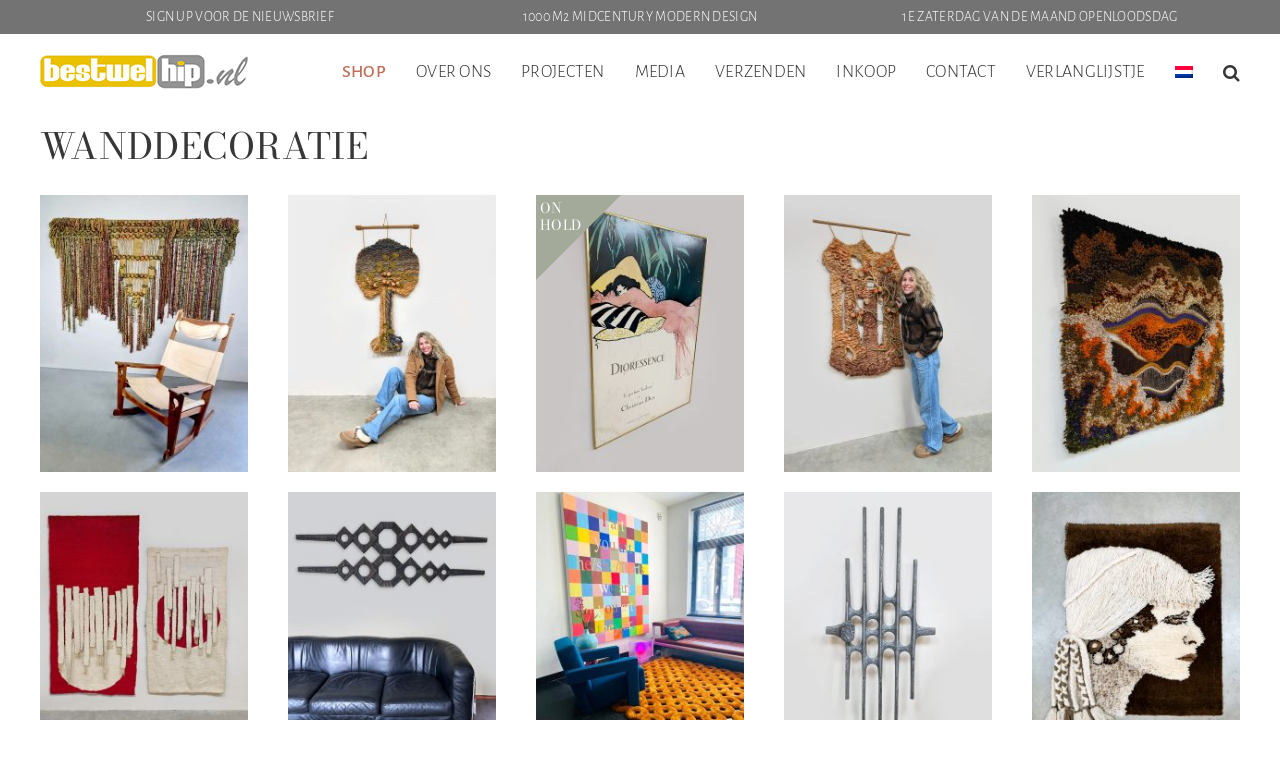

--- FILE ---
content_type: text/html; charset=UTF-8
request_url: https://bestwelhip.nl/product-categorie/accessoires/wanddecoratie/?add_to_wishlist=73521&_wpnonce=8c194dc34b&product_orderby=date&product_view=grid
body_size: 40557
content:
<!DOCTYPE html>
<html class="avada-html-layout-wide avada-html-header-position-top avada-html-is-archive" lang="nl-NL" prefix="og: http://ogp.me/ns# fb: http://ogp.me/ns/fb#">
<head>
	<meta http-equiv="X-UA-Compatible" content="IE=edge" />
	<meta http-equiv="Content-Type" content="text/html; charset=utf-8"/>
	<meta name="viewport" content="width=device-width, initial-scale=1" />
					<script>document.documentElement.className = document.documentElement.className + ' yes-js js_active js'</script>
			<meta name='robots' content='noindex, follow' />
	<style>img:is([sizes="auto" i], [sizes^="auto," i]) { contain-intrinsic-size: 3000px 1500px }</style>
	
	<!-- This site is optimized with the Yoast SEO plugin v26.6 - https://yoast.com/wordpress/plugins/seo/ -->
	<title>Wanddecoratie | Bestwelhip</title>
	<link rel="canonical" href="https://bestwelhip.nl/product-categorie/accessoires/wanddecoratie/" />
	<meta property="og:locale" content="nl_NL" />
	<meta property="og:type" content="article" />
	<meta property="og:title" content="Wanddecoratie | Bestwelhip" />
	<meta property="og:url" content="https://bestwelhip.nl/product-categorie/accessoires/wanddecoratie/" />
	<meta property="og:site_name" content="Bestwelhip" />
	<meta property="og:image" content="https://bestwelhip.nl/wp-content/uploads/2016/03/sil-bedankt.png" />
	<meta property="og:image:width" content="584" />
	<meta property="og:image:height" content="600" />
	<meta property="og:image:type" content="image/png" />
	<meta name="twitter:card" content="summary_large_image" />
	<script type="application/ld+json" class="yoast-schema-graph">{"@context":"https://schema.org","@graph":[{"@type":"CollectionPage","@id":"https://bestwelhip.nl/product-categorie/accessoires/wanddecoratie/","url":"https://bestwelhip.nl/product-categorie/accessoires/wanddecoratie/","name":"Wanddecoratie | Bestwelhip","isPartOf":{"@id":"https://bestwelhip.nl/#website"},"primaryImageOfPage":{"@id":"https://bestwelhip.nl/product-categorie/accessoires/wanddecoratie/#primaryimage"},"image":{"@id":"https://bestwelhip.nl/product-categorie/accessoires/wanddecoratie/#primaryimage"},"thumbnailUrl":"https://bestwelhip.nl/wp-content/uploads/2023/09/Vintage-rope-handmade-macrame-wand-tapestry-wandhanger-touw-5.jpg","breadcrumb":{"@id":"https://bestwelhip.nl/product-categorie/accessoires/wanddecoratie/#breadcrumb"},"inLanguage":"nl-NL"},{"@type":"ImageObject","inLanguage":"nl-NL","@id":"https://bestwelhip.nl/product-categorie/accessoires/wanddecoratie/#primaryimage","url":"https://bestwelhip.nl/wp-content/uploads/2023/09/Vintage-rope-handmade-macrame-wand-tapestry-wandhanger-touw-5.jpg","contentUrl":"https://bestwelhip.nl/wp-content/uploads/2023/09/Vintage-rope-handmade-macrame-wand-tapestry-wandhanger-touw-5.jpg","width":900,"height":1200,"caption":"Vintage rope handmade macrame wall tapestry wandobject"},{"@type":"BreadcrumbList","@id":"https://bestwelhip.nl/product-categorie/accessoires/wanddecoratie/#breadcrumb","itemListElement":[{"@type":"ListItem","position":1,"name":"Home","item":"https://bestwelhip.nl/"},{"@type":"ListItem","position":2,"name":"Accessoires","item":"https://bestwelhip.nl/product-categorie/accessoires/"},{"@type":"ListItem","position":3,"name":"Wanddecoratie"}]},{"@type":"WebSite","@id":"https://bestwelhip.nl/#website","url":"https://bestwelhip.nl/","name":"Bestwelhip","description":"Vintage design meubels mid century jaren 50 60 70","publisher":{"@id":"https://bestwelhip.nl/#organization"},"potentialAction":[{"@type":"SearchAction","target":{"@type":"EntryPoint","urlTemplate":"https://bestwelhip.nl/?s={search_term_string}"},"query-input":{"@type":"PropertyValueSpecification","valueRequired":true,"valueName":"search_term_string"}}],"inLanguage":"nl-NL"},{"@type":"Organization","@id":"https://bestwelhip.nl/#organization","name":"Bestwelhip","url":"https://bestwelhip.nl/","logo":{"@type":"ImageObject","inLanguage":"nl-NL","@id":"https://bestwelhip.nl/#/schema/logo/image/","url":"https://bestwelhip.nl/wp-content/uploads/2022/01/bestwelhip-mobile-logo-retina.jpg","contentUrl":"https://bestwelhip.nl/wp-content/uploads/2022/01/bestwelhip-mobile-logo-retina.jpg","width":328,"height":70,"caption":"Bestwelhip"},"image":{"@id":"https://bestwelhip.nl/#/schema/logo/image/"},"sameAs":["https://www.facebook.com/bestwelhip","https://www.instagram.com/bestwelhip/","https://www.youtube.com/user/bestwelhip"]}]}</script>
	<!-- / Yoast SEO plugin. -->


<link rel="alternate" type="application/rss+xml" title="Bestwelhip &raquo; feed" href="https://bestwelhip.nl/feed/" />
<link rel="alternate" type="application/rss+xml" title="Bestwelhip &raquo; reacties feed" href="https://bestwelhip.nl/comments/feed/" />
					<link rel="shortcut icon" href="https://bestwelhip.nl/wp-content/uploads/2022/03/favicon-bestwelhip.png" type="image/x-icon" />
		
					<!-- For iPhone -->
			<link rel="apple-touch-icon" href="https://bestwelhip.nl/wp-content/uploads/2022/03/favicon-bestwelhip.png">
		
					<!-- For iPhone Retina display -->
			<link rel="apple-touch-icon" sizes="180x180" href="https://bestwelhip.nl/wp-content/uploads/2022/03/favicon-bestwelhip.png">
		
					<!-- For iPad -->
			<link rel="apple-touch-icon" sizes="152x152" href="https://bestwelhip.nl/wp-content/uploads/2022/03/favicon-bestwelhip.png">
		
					<!-- For iPad Retina display -->
			<link rel="apple-touch-icon" sizes="167x167" href="https://bestwelhip.nl/wp-content/uploads/2022/03/favicon-bestwelhip.png">
		
		<link rel="alternate" type="application/rss+xml" title="Bestwelhip &raquo; Wanddecoratie Categorie feed" href="https://bestwelhip.nl/product-categorie/accessoires/wanddecoratie/feed/" />
		<!-- This site uses the Google Analytics by MonsterInsights plugin v9.11.0 - Using Analytics tracking - https://www.monsterinsights.com/ -->
							<script src="//www.googletagmanager.com/gtag/js?id=G-D5VR047Q3E"  data-cfasync="false" data-wpfc-render="false" type="text/javascript" async></script>
			<script data-cfasync="false" data-wpfc-render="false" type="text/javascript">
				var mi_version = '9.11.0';
				var mi_track_user = true;
				var mi_no_track_reason = '';
								var MonsterInsightsDefaultLocations = {"page_location":"https:\/\/bestwelhip.nl\/product-categorie\/accessoires\/wanddecoratie\/?add_to_wishlist=73521&_wpnonce=8c194dc34b&product_orderby=date&product_view=grid"};
								if ( typeof MonsterInsightsPrivacyGuardFilter === 'function' ) {
					var MonsterInsightsLocations = (typeof MonsterInsightsExcludeQuery === 'object') ? MonsterInsightsPrivacyGuardFilter( MonsterInsightsExcludeQuery ) : MonsterInsightsPrivacyGuardFilter( MonsterInsightsDefaultLocations );
				} else {
					var MonsterInsightsLocations = (typeof MonsterInsightsExcludeQuery === 'object') ? MonsterInsightsExcludeQuery : MonsterInsightsDefaultLocations;
				}

								var disableStrs = [
										'ga-disable-G-D5VR047Q3E',
									];

				/* Function to detect opted out users */
				function __gtagTrackerIsOptedOut() {
					for (var index = 0; index < disableStrs.length; index++) {
						if (document.cookie.indexOf(disableStrs[index] + '=true') > -1) {
							return true;
						}
					}

					return false;
				}

				/* Disable tracking if the opt-out cookie exists. */
				if (__gtagTrackerIsOptedOut()) {
					for (var index = 0; index < disableStrs.length; index++) {
						window[disableStrs[index]] = true;
					}
				}

				/* Opt-out function */
				function __gtagTrackerOptout() {
					for (var index = 0; index < disableStrs.length; index++) {
						document.cookie = disableStrs[index] + '=true; expires=Thu, 31 Dec 2099 23:59:59 UTC; path=/';
						window[disableStrs[index]] = true;
					}
				}

				if ('undefined' === typeof gaOptout) {
					function gaOptout() {
						__gtagTrackerOptout();
					}
				}
								window.dataLayer = window.dataLayer || [];

				window.MonsterInsightsDualTracker = {
					helpers: {},
					trackers: {},
				};
				if (mi_track_user) {
					function __gtagDataLayer() {
						dataLayer.push(arguments);
					}

					function __gtagTracker(type, name, parameters) {
						if (!parameters) {
							parameters = {};
						}

						if (parameters.send_to) {
							__gtagDataLayer.apply(null, arguments);
							return;
						}

						if (type === 'event') {
														parameters.send_to = monsterinsights_frontend.v4_id;
							var hookName = name;
							if (typeof parameters['event_category'] !== 'undefined') {
								hookName = parameters['event_category'] + ':' + name;
							}

							if (typeof MonsterInsightsDualTracker.trackers[hookName] !== 'undefined') {
								MonsterInsightsDualTracker.trackers[hookName](parameters);
							} else {
								__gtagDataLayer('event', name, parameters);
							}
							
						} else {
							__gtagDataLayer.apply(null, arguments);
						}
					}

					__gtagTracker('js', new Date());
					__gtagTracker('set', {
						'developer_id.dZGIzZG': true,
											});
					if ( MonsterInsightsLocations.page_location ) {
						__gtagTracker('set', MonsterInsightsLocations);
					}
										__gtagTracker('config', 'G-D5VR047Q3E', {"forceSSL":"true"} );
										window.gtag = __gtagTracker;										(function () {
						/* https://developers.google.com/analytics/devguides/collection/analyticsjs/ */
						/* ga and __gaTracker compatibility shim. */
						var noopfn = function () {
							return null;
						};
						var newtracker = function () {
							return new Tracker();
						};
						var Tracker = function () {
							return null;
						};
						var p = Tracker.prototype;
						p.get = noopfn;
						p.set = noopfn;
						p.send = function () {
							var args = Array.prototype.slice.call(arguments);
							args.unshift('send');
							__gaTracker.apply(null, args);
						};
						var __gaTracker = function () {
							var len = arguments.length;
							if (len === 0) {
								return;
							}
							var f = arguments[len - 1];
							if (typeof f !== 'object' || f === null || typeof f.hitCallback !== 'function') {
								if ('send' === arguments[0]) {
									var hitConverted, hitObject = false, action;
									if ('event' === arguments[1]) {
										if ('undefined' !== typeof arguments[3]) {
											hitObject = {
												'eventAction': arguments[3],
												'eventCategory': arguments[2],
												'eventLabel': arguments[4],
												'value': arguments[5] ? arguments[5] : 1,
											}
										}
									}
									if ('pageview' === arguments[1]) {
										if ('undefined' !== typeof arguments[2]) {
											hitObject = {
												'eventAction': 'page_view',
												'page_path': arguments[2],
											}
										}
									}
									if (typeof arguments[2] === 'object') {
										hitObject = arguments[2];
									}
									if (typeof arguments[5] === 'object') {
										Object.assign(hitObject, arguments[5]);
									}
									if ('undefined' !== typeof arguments[1].hitType) {
										hitObject = arguments[1];
										if ('pageview' === hitObject.hitType) {
											hitObject.eventAction = 'page_view';
										}
									}
									if (hitObject) {
										action = 'timing' === arguments[1].hitType ? 'timing_complete' : hitObject.eventAction;
										hitConverted = mapArgs(hitObject);
										__gtagTracker('event', action, hitConverted);
									}
								}
								return;
							}

							function mapArgs(args) {
								var arg, hit = {};
								var gaMap = {
									'eventCategory': 'event_category',
									'eventAction': 'event_action',
									'eventLabel': 'event_label',
									'eventValue': 'event_value',
									'nonInteraction': 'non_interaction',
									'timingCategory': 'event_category',
									'timingVar': 'name',
									'timingValue': 'value',
									'timingLabel': 'event_label',
									'page': 'page_path',
									'location': 'page_location',
									'title': 'page_title',
									'referrer' : 'page_referrer',
								};
								for (arg in args) {
																		if (!(!args.hasOwnProperty(arg) || !gaMap.hasOwnProperty(arg))) {
										hit[gaMap[arg]] = args[arg];
									} else {
										hit[arg] = args[arg];
									}
								}
								return hit;
							}

							try {
								f.hitCallback();
							} catch (ex) {
							}
						};
						__gaTracker.create = newtracker;
						__gaTracker.getByName = newtracker;
						__gaTracker.getAll = function () {
							return [];
						};
						__gaTracker.remove = noopfn;
						__gaTracker.loaded = true;
						window['__gaTracker'] = __gaTracker;
					})();
									} else {
										console.log("");
					(function () {
						function __gtagTracker() {
							return null;
						}

						window['__gtagTracker'] = __gtagTracker;
						window['gtag'] = __gtagTracker;
					})();
									}
			</script>
							<!-- / Google Analytics by MonsterInsights -->
		
<link rel='stylesheet' id='sbi_styles-css' href='https://bestwelhip.nl/wp-content/plugins/instagram-feed/css/sbi-styles.min.css' type='text/css' media='all' />
<link rel='stylesheet' id='wp-block-library-css' href='https://bestwelhip.nl/wp-includes/css/dist/block-library/style.min.css' type='text/css' media='all' />
<style id='wp-block-library-theme-inline-css' type='text/css'>
.wp-block-audio :where(figcaption){color:#555;font-size:13px;text-align:center}.is-dark-theme .wp-block-audio :where(figcaption){color:#ffffffa6}.wp-block-audio{margin:0 0 1em}.wp-block-code{border:1px solid #ccc;border-radius:4px;font-family:Menlo,Consolas,monaco,monospace;padding:.8em 1em}.wp-block-embed :where(figcaption){color:#555;font-size:13px;text-align:center}.is-dark-theme .wp-block-embed :where(figcaption){color:#ffffffa6}.wp-block-embed{margin:0 0 1em}.blocks-gallery-caption{color:#555;font-size:13px;text-align:center}.is-dark-theme .blocks-gallery-caption{color:#ffffffa6}:root :where(.wp-block-image figcaption){color:#555;font-size:13px;text-align:center}.is-dark-theme :root :where(.wp-block-image figcaption){color:#ffffffa6}.wp-block-image{margin:0 0 1em}.wp-block-pullquote{border-bottom:4px solid;border-top:4px solid;color:currentColor;margin-bottom:1.75em}.wp-block-pullquote cite,.wp-block-pullquote footer,.wp-block-pullquote__citation{color:currentColor;font-size:.8125em;font-style:normal;text-transform:uppercase}.wp-block-quote{border-left:.25em solid;margin:0 0 1.75em;padding-left:1em}.wp-block-quote cite,.wp-block-quote footer{color:currentColor;font-size:.8125em;font-style:normal;position:relative}.wp-block-quote:where(.has-text-align-right){border-left:none;border-right:.25em solid;padding-left:0;padding-right:1em}.wp-block-quote:where(.has-text-align-center){border:none;padding-left:0}.wp-block-quote.is-large,.wp-block-quote.is-style-large,.wp-block-quote:where(.is-style-plain){border:none}.wp-block-search .wp-block-search__label{font-weight:700}.wp-block-search__button{border:1px solid #ccc;padding:.375em .625em}:where(.wp-block-group.has-background){padding:1.25em 2.375em}.wp-block-separator.has-css-opacity{opacity:.4}.wp-block-separator{border:none;border-bottom:2px solid;margin-left:auto;margin-right:auto}.wp-block-separator.has-alpha-channel-opacity{opacity:1}.wp-block-separator:not(.is-style-wide):not(.is-style-dots){width:100px}.wp-block-separator.has-background:not(.is-style-dots){border-bottom:none;height:1px}.wp-block-separator.has-background:not(.is-style-wide):not(.is-style-dots){height:2px}.wp-block-table{margin:0 0 1em}.wp-block-table td,.wp-block-table th{word-break:normal}.wp-block-table :where(figcaption){color:#555;font-size:13px;text-align:center}.is-dark-theme .wp-block-table :where(figcaption){color:#ffffffa6}.wp-block-video :where(figcaption){color:#555;font-size:13px;text-align:center}.is-dark-theme .wp-block-video :where(figcaption){color:#ffffffa6}.wp-block-video{margin:0 0 1em}:root :where(.wp-block-template-part.has-background){margin-bottom:0;margin-top:0;padding:1.25em 2.375em}
</style>
<link rel='stylesheet' id='wp-components-css' href='https://bestwelhip.nl/wp-includes/css/dist/components/style.min.css' type='text/css' media='all' />
<link rel='stylesheet' id='wp-preferences-css' href='https://bestwelhip.nl/wp-includes/css/dist/preferences/style.min.css' type='text/css' media='all' />
<link rel='stylesheet' id='wp-block-editor-css' href='https://bestwelhip.nl/wp-includes/css/dist/block-editor/style.min.css' type='text/css' media='all' />
<link rel='stylesheet' id='popup-maker-block-library-style-css' href='https://bestwelhip.nl/wp-content/plugins/popup-maker/dist/packages/block-library-style.css' type='text/css' media='all' />
<link rel='stylesheet' id='jquery-selectBox-css' href='https://bestwelhip.nl/wp-content/plugins/yith-woocommerce-wishlist/assets/css/jquery.selectBox.css' type='text/css' media='all' />
<link rel='stylesheet' id='woocommerce_prettyPhoto_css-css' href='//bestwelhip.nl/wp-content/plugins/woocommerce/assets/css/prettyPhoto.css' type='text/css' media='all' />
<link rel='stylesheet' id='yith-wcwl-main-css' href='https://bestwelhip.nl/wp-content/plugins/yith-woocommerce-wishlist/assets/css/style.css' type='text/css' media='all' />
<style id='yith-wcwl-main-inline-css' type='text/css'>
 :root { --color-add-to-wishlist-background: #333333; --color-add-to-wishlist-text: #FFFFFF; --color-add-to-wishlist-border: #333333; --color-add-to-wishlist-background-hover: #333333; --color-add-to-wishlist-text-hover: #FFFFFF; --color-add-to-wishlist-border-hover: #333333; --rounded-corners-radius: 16px; --color-add-to-cart-background: #333333; --color-add-to-cart-text: #FFFFFF; --color-add-to-cart-border: #333333; --color-add-to-cart-background-hover: #4F4F4F; --color-add-to-cart-text-hover: #FFFFFF; --color-add-to-cart-border-hover: #4F4F4F; --add-to-cart-rounded-corners-radius: 16px; --color-button-style-1-background: #333333; --color-button-style-1-text: #FFFFFF; --color-button-style-1-border: #333333; --color-button-style-1-background-hover: #4F4F4F; --color-button-style-1-text-hover: #FFFFFF; --color-button-style-1-border-hover: #4F4F4F; --color-button-style-2-background: #333333; --color-button-style-2-text: #FFFFFF; --color-button-style-2-border: #333333; --color-button-style-2-background-hover: #4F4F4F; --color-button-style-2-text-hover: #FFFFFF; --color-button-style-2-border-hover: #4F4F4F; --color-wishlist-table-background: #FFFFFF; --color-wishlist-table-text: #6d6c6c; --color-wishlist-table-border: #FFFFFF; --color-headers-background: #F4F4F4; --color-share-button-color: #FFFFFF; --color-share-button-color-hover: #FFFFFF; --color-fb-button-background: #39599E; --color-fb-button-background-hover: #595A5A; --color-tw-button-background: #45AFE2; --color-tw-button-background-hover: #595A5A; --color-pr-button-background: #AB2E31; --color-pr-button-background-hover: #595A5A; --color-em-button-background: #FBB102; --color-em-button-background-hover: #595A5A; --color-wa-button-background: #00A901; --color-wa-button-background-hover: #595A5A; --feedback-duration: 3s } 
 :root { --color-add-to-wishlist-background: #333333; --color-add-to-wishlist-text: #FFFFFF; --color-add-to-wishlist-border: #333333; --color-add-to-wishlist-background-hover: #333333; --color-add-to-wishlist-text-hover: #FFFFFF; --color-add-to-wishlist-border-hover: #333333; --rounded-corners-radius: 16px; --color-add-to-cart-background: #333333; --color-add-to-cart-text: #FFFFFF; --color-add-to-cart-border: #333333; --color-add-to-cart-background-hover: #4F4F4F; --color-add-to-cart-text-hover: #FFFFFF; --color-add-to-cart-border-hover: #4F4F4F; --add-to-cart-rounded-corners-radius: 16px; --color-button-style-1-background: #333333; --color-button-style-1-text: #FFFFFF; --color-button-style-1-border: #333333; --color-button-style-1-background-hover: #4F4F4F; --color-button-style-1-text-hover: #FFFFFF; --color-button-style-1-border-hover: #4F4F4F; --color-button-style-2-background: #333333; --color-button-style-2-text: #FFFFFF; --color-button-style-2-border: #333333; --color-button-style-2-background-hover: #4F4F4F; --color-button-style-2-text-hover: #FFFFFF; --color-button-style-2-border-hover: #4F4F4F; --color-wishlist-table-background: #FFFFFF; --color-wishlist-table-text: #6d6c6c; --color-wishlist-table-border: #FFFFFF; --color-headers-background: #F4F4F4; --color-share-button-color: #FFFFFF; --color-share-button-color-hover: #FFFFFF; --color-fb-button-background: #39599E; --color-fb-button-background-hover: #595A5A; --color-tw-button-background: #45AFE2; --color-tw-button-background-hover: #595A5A; --color-pr-button-background: #AB2E31; --color-pr-button-background-hover: #595A5A; --color-em-button-background: #FBB102; --color-em-button-background-hover: #595A5A; --color-wa-button-background: #00A901; --color-wa-button-background-hover: #595A5A; --feedback-duration: 3s } 
</style>
<style id='classic-theme-styles-inline-css' type='text/css'>
/*! This file is auto-generated */
.wp-block-button__link{color:#fff;background-color:#32373c;border-radius:9999px;box-shadow:none;text-decoration:none;padding:calc(.667em + 2px) calc(1.333em + 2px);font-size:1.125em}.wp-block-file__button{background:#32373c;color:#fff;text-decoration:none}
</style>
<style id='global-styles-inline-css' type='text/css'>
:root{--wp--preset--aspect-ratio--square: 1;--wp--preset--aspect-ratio--4-3: 4/3;--wp--preset--aspect-ratio--3-4: 3/4;--wp--preset--aspect-ratio--3-2: 3/2;--wp--preset--aspect-ratio--2-3: 2/3;--wp--preset--aspect-ratio--16-9: 16/9;--wp--preset--aspect-ratio--9-16: 9/16;--wp--preset--color--black: #000000;--wp--preset--color--cyan-bluish-gray: #abb8c3;--wp--preset--color--white: #ffffff;--wp--preset--color--pale-pink: #f78da7;--wp--preset--color--vivid-red: #cf2e2e;--wp--preset--color--luminous-vivid-orange: #ff6900;--wp--preset--color--luminous-vivid-amber: #fcb900;--wp--preset--color--light-green-cyan: #7bdcb5;--wp--preset--color--vivid-green-cyan: #00d084;--wp--preset--color--pale-cyan-blue: #8ed1fc;--wp--preset--color--vivid-cyan-blue: #0693e3;--wp--preset--color--vivid-purple: #9b51e0;--wp--preset--gradient--vivid-cyan-blue-to-vivid-purple: linear-gradient(135deg,rgba(6,147,227,1) 0%,rgb(155,81,224) 100%);--wp--preset--gradient--light-green-cyan-to-vivid-green-cyan: linear-gradient(135deg,rgb(122,220,180) 0%,rgb(0,208,130) 100%);--wp--preset--gradient--luminous-vivid-amber-to-luminous-vivid-orange: linear-gradient(135deg,rgba(252,185,0,1) 0%,rgba(255,105,0,1) 100%);--wp--preset--gradient--luminous-vivid-orange-to-vivid-red: linear-gradient(135deg,rgba(255,105,0,1) 0%,rgb(207,46,46) 100%);--wp--preset--gradient--very-light-gray-to-cyan-bluish-gray: linear-gradient(135deg,rgb(238,238,238) 0%,rgb(169,184,195) 100%);--wp--preset--gradient--cool-to-warm-spectrum: linear-gradient(135deg,rgb(74,234,220) 0%,rgb(151,120,209) 20%,rgb(207,42,186) 40%,rgb(238,44,130) 60%,rgb(251,105,98) 80%,rgb(254,248,76) 100%);--wp--preset--gradient--blush-light-purple: linear-gradient(135deg,rgb(255,206,236) 0%,rgb(152,150,240) 100%);--wp--preset--gradient--blush-bordeaux: linear-gradient(135deg,rgb(254,205,165) 0%,rgb(254,45,45) 50%,rgb(107,0,62) 100%);--wp--preset--gradient--luminous-dusk: linear-gradient(135deg,rgb(255,203,112) 0%,rgb(199,81,192) 50%,rgb(65,88,208) 100%);--wp--preset--gradient--pale-ocean: linear-gradient(135deg,rgb(255,245,203) 0%,rgb(182,227,212) 50%,rgb(51,167,181) 100%);--wp--preset--gradient--electric-grass: linear-gradient(135deg,rgb(202,248,128) 0%,rgb(113,206,126) 100%);--wp--preset--gradient--midnight: linear-gradient(135deg,rgb(2,3,129) 0%,rgb(40,116,252) 100%);--wp--preset--font-size--small: 15px;--wp--preset--font-size--medium: 20px;--wp--preset--font-size--large: 30px;--wp--preset--font-size--x-large: 42px;--wp--preset--font-size--normal: 20px;--wp--preset--font-size--xlarge: 40px;--wp--preset--font-size--huge: 60px;--wp--preset--spacing--20: 0.44rem;--wp--preset--spacing--30: 0.67rem;--wp--preset--spacing--40: 1rem;--wp--preset--spacing--50: 1.5rem;--wp--preset--spacing--60: 2.25rem;--wp--preset--spacing--70: 3.38rem;--wp--preset--spacing--80: 5.06rem;--wp--preset--shadow--natural: 6px 6px 9px rgba(0, 0, 0, 0.2);--wp--preset--shadow--deep: 12px 12px 50px rgba(0, 0, 0, 0.4);--wp--preset--shadow--sharp: 6px 6px 0px rgba(0, 0, 0, 0.2);--wp--preset--shadow--outlined: 6px 6px 0px -3px rgba(255, 255, 255, 1), 6px 6px rgba(0, 0, 0, 1);--wp--preset--shadow--crisp: 6px 6px 0px rgba(0, 0, 0, 1);}:where(.is-layout-flex){gap: 0.5em;}:where(.is-layout-grid){gap: 0.5em;}body .is-layout-flex{display: flex;}.is-layout-flex{flex-wrap: wrap;align-items: center;}.is-layout-flex > :is(*, div){margin: 0;}body .is-layout-grid{display: grid;}.is-layout-grid > :is(*, div){margin: 0;}:where(.wp-block-columns.is-layout-flex){gap: 2em;}:where(.wp-block-columns.is-layout-grid){gap: 2em;}:where(.wp-block-post-template.is-layout-flex){gap: 1.25em;}:where(.wp-block-post-template.is-layout-grid){gap: 1.25em;}.has-black-color{color: var(--wp--preset--color--black) !important;}.has-cyan-bluish-gray-color{color: var(--wp--preset--color--cyan-bluish-gray) !important;}.has-white-color{color: var(--wp--preset--color--white) !important;}.has-pale-pink-color{color: var(--wp--preset--color--pale-pink) !important;}.has-vivid-red-color{color: var(--wp--preset--color--vivid-red) !important;}.has-luminous-vivid-orange-color{color: var(--wp--preset--color--luminous-vivid-orange) !important;}.has-luminous-vivid-amber-color{color: var(--wp--preset--color--luminous-vivid-amber) !important;}.has-light-green-cyan-color{color: var(--wp--preset--color--light-green-cyan) !important;}.has-vivid-green-cyan-color{color: var(--wp--preset--color--vivid-green-cyan) !important;}.has-pale-cyan-blue-color{color: var(--wp--preset--color--pale-cyan-blue) !important;}.has-vivid-cyan-blue-color{color: var(--wp--preset--color--vivid-cyan-blue) !important;}.has-vivid-purple-color{color: var(--wp--preset--color--vivid-purple) !important;}.has-black-background-color{background-color: var(--wp--preset--color--black) !important;}.has-cyan-bluish-gray-background-color{background-color: var(--wp--preset--color--cyan-bluish-gray) !important;}.has-white-background-color{background-color: var(--wp--preset--color--white) !important;}.has-pale-pink-background-color{background-color: var(--wp--preset--color--pale-pink) !important;}.has-vivid-red-background-color{background-color: var(--wp--preset--color--vivid-red) !important;}.has-luminous-vivid-orange-background-color{background-color: var(--wp--preset--color--luminous-vivid-orange) !important;}.has-luminous-vivid-amber-background-color{background-color: var(--wp--preset--color--luminous-vivid-amber) !important;}.has-light-green-cyan-background-color{background-color: var(--wp--preset--color--light-green-cyan) !important;}.has-vivid-green-cyan-background-color{background-color: var(--wp--preset--color--vivid-green-cyan) !important;}.has-pale-cyan-blue-background-color{background-color: var(--wp--preset--color--pale-cyan-blue) !important;}.has-vivid-cyan-blue-background-color{background-color: var(--wp--preset--color--vivid-cyan-blue) !important;}.has-vivid-purple-background-color{background-color: var(--wp--preset--color--vivid-purple) !important;}.has-black-border-color{border-color: var(--wp--preset--color--black) !important;}.has-cyan-bluish-gray-border-color{border-color: var(--wp--preset--color--cyan-bluish-gray) !important;}.has-white-border-color{border-color: var(--wp--preset--color--white) !important;}.has-pale-pink-border-color{border-color: var(--wp--preset--color--pale-pink) !important;}.has-vivid-red-border-color{border-color: var(--wp--preset--color--vivid-red) !important;}.has-luminous-vivid-orange-border-color{border-color: var(--wp--preset--color--luminous-vivid-orange) !important;}.has-luminous-vivid-amber-border-color{border-color: var(--wp--preset--color--luminous-vivid-amber) !important;}.has-light-green-cyan-border-color{border-color: var(--wp--preset--color--light-green-cyan) !important;}.has-vivid-green-cyan-border-color{border-color: var(--wp--preset--color--vivid-green-cyan) !important;}.has-pale-cyan-blue-border-color{border-color: var(--wp--preset--color--pale-cyan-blue) !important;}.has-vivid-cyan-blue-border-color{border-color: var(--wp--preset--color--vivid-cyan-blue) !important;}.has-vivid-purple-border-color{border-color: var(--wp--preset--color--vivid-purple) !important;}.has-vivid-cyan-blue-to-vivid-purple-gradient-background{background: var(--wp--preset--gradient--vivid-cyan-blue-to-vivid-purple) !important;}.has-light-green-cyan-to-vivid-green-cyan-gradient-background{background: var(--wp--preset--gradient--light-green-cyan-to-vivid-green-cyan) !important;}.has-luminous-vivid-amber-to-luminous-vivid-orange-gradient-background{background: var(--wp--preset--gradient--luminous-vivid-amber-to-luminous-vivid-orange) !important;}.has-luminous-vivid-orange-to-vivid-red-gradient-background{background: var(--wp--preset--gradient--luminous-vivid-orange-to-vivid-red) !important;}.has-very-light-gray-to-cyan-bluish-gray-gradient-background{background: var(--wp--preset--gradient--very-light-gray-to-cyan-bluish-gray) !important;}.has-cool-to-warm-spectrum-gradient-background{background: var(--wp--preset--gradient--cool-to-warm-spectrum) !important;}.has-blush-light-purple-gradient-background{background: var(--wp--preset--gradient--blush-light-purple) !important;}.has-blush-bordeaux-gradient-background{background: var(--wp--preset--gradient--blush-bordeaux) !important;}.has-luminous-dusk-gradient-background{background: var(--wp--preset--gradient--luminous-dusk) !important;}.has-pale-ocean-gradient-background{background: var(--wp--preset--gradient--pale-ocean) !important;}.has-electric-grass-gradient-background{background: var(--wp--preset--gradient--electric-grass) !important;}.has-midnight-gradient-background{background: var(--wp--preset--gradient--midnight) !important;}.has-small-font-size{font-size: var(--wp--preset--font-size--small) !important;}.has-medium-font-size{font-size: var(--wp--preset--font-size--medium) !important;}.has-large-font-size{font-size: var(--wp--preset--font-size--large) !important;}.has-x-large-font-size{font-size: var(--wp--preset--font-size--x-large) !important;}
:where(.wp-block-post-template.is-layout-flex){gap: 1.25em;}:where(.wp-block-post-template.is-layout-grid){gap: 1.25em;}
:where(.wp-block-columns.is-layout-flex){gap: 2em;}:where(.wp-block-columns.is-layout-grid){gap: 2em;}
:root :where(.wp-block-pullquote){font-size: 1.5em;line-height: 1.6;}
</style>
<link rel='stylesheet' id='contact-form-7-css' href='https://bestwelhip.nl/wp-content/plugins/contact-form-7/includes/css/styles.css' type='text/css' media='all' />
<link rel='stylesheet' id='mailerlite_forms.css-css' href='https://bestwelhip.nl/wp-content/plugins/official-mailerlite-sign-up-forms/assets/css/mailerlite_forms.css' type='text/css' media='all' />
<style id='woocommerce-inline-inline-css' type='text/css'>
.woocommerce form .form-row .required { visibility: visible; }
</style>
<link rel='stylesheet' id='wpos-slick-style-css' href='https://bestwelhip.nl/wp-content/plugins/wp-logo-showcase-responsive-slider-slider/assets/css/slick.css' type='text/css' media='all' />
<link rel='stylesheet' id='wpls-public-style-css' href='https://bestwelhip.nl/wp-content/plugins/wp-logo-showcase-responsive-slider-slider/assets/css/wpls-public.css' type='text/css' media='all' />
<link rel='stylesheet' id='wpsi_css_front_icons-css' href='https://bestwelhip.nl/wp-content/plugins/wp-woo-product-social-share/images/css/wpsi-css-for-icons.css' type='text/css' media='all' />
<link rel='stylesheet' id='wpsi_front_end-css' href='https://bestwelhip.nl/wp-content/plugins/wp-woo-product-social-share/images/css/wpsi-front-style.css' type='text/css' media='all' />
<link rel='stylesheet' id='wpcf7-redirect-script-frontend-css' href='https://bestwelhip.nl/wp-content/plugins/wpcf7-redirect/build/assets/frontend-script.css' type='text/css' media='all' />
<link rel='stylesheet' id='wpml-menu-item-0-css' href='https://bestwelhip.nl/wp-content/plugins/sitepress-multilingual-cms/templates/language-switchers/menu-item/style.min.css' type='text/css' media='all' />
<link rel='stylesheet' id='brands-styles-css' href='https://bestwelhip.nl/wp-content/plugins/woocommerce/assets/css/brands.css' type='text/css' media='all' />
<link rel='stylesheet' id='dflip-style-css' href='https://bestwelhip.nl/wp-content/plugins/3d-flipbook-dflip-lite/assets/css/dflip.min.css' type='text/css' media='all' />
<link rel='stylesheet' id='popup-maker-site-css' href='//bestwelhip.nl/wp-content/uploads/pum/pum-site-styles.css?generated=1756106820' type='text/css' media='all' />
<link rel='stylesheet' id='fusion-dynamic-css-css' href='https://bestwelhip.nl/wp-content/uploads/fusion-styles/bdd4c6b8c19279598248472b4f111eaf.min.css' type='text/css' media='all' />
<link rel='stylesheet' id='avada-max-sh-cbp-woo-quick-view-css' href='https://bestwelhip.nl/wp-content/themes/Avada/assets/css/media/max-sh-cbp-woo-quick-view.min.css' type='text/css' media='only screen and (max-width: 800px)' />
<link rel='stylesheet' id='avada-min-sh-cbp-woo-quick-view-css' href='https://bestwelhip.nl/wp-content/themes/Avada/assets/css/media/min-sh-cbp-woo-quick-view.min.css' type='text/css' media='only screen and (min-width: 800px)' />
<link rel='stylesheet' id='avada-max-sh-cbp-woo-tabs-css' href='https://bestwelhip.nl/wp-content/themes/Avada/assets/css/media/max-sh-cbp-woo-tabs.min.css' type='text/css' media='only screen and (max-width: 800px)' />
<link rel='stylesheet' id='avada-max-1c-css' href='https://bestwelhip.nl/wp-content/themes/Avada/assets/css/media/max-1c.min.css' type='text/css' media='only screen and (max-width: 640px)' />
<link rel='stylesheet' id='avada-max-2c-css' href='https://bestwelhip.nl/wp-content/themes/Avada/assets/css/media/max-2c.min.css' type='text/css' media='only screen and (max-width: 712px)' />
<link rel='stylesheet' id='avada-min-2c-max-3c-css' href='https://bestwelhip.nl/wp-content/themes/Avada/assets/css/media/min-2c-max-3c.min.css' type='text/css' media='only screen and (min-width: 712px) and (max-width: 784px)' />
<link rel='stylesheet' id='avada-min-3c-max-4c-css' href='https://bestwelhip.nl/wp-content/themes/Avada/assets/css/media/min-3c-max-4c.min.css' type='text/css' media='only screen and (min-width: 784px) and (max-width: 856px)' />
<link rel='stylesheet' id='avada-min-4c-max-5c-css' href='https://bestwelhip.nl/wp-content/themes/Avada/assets/css/media/min-4c-max-5c.min.css' type='text/css' media='only screen and (min-width: 856px) and (max-width: 928px)' />
<link rel='stylesheet' id='avada-min-5c-max-6c-css' href='https://bestwelhip.nl/wp-content/themes/Avada/assets/css/media/min-5c-max-6c.min.css' type='text/css' media='only screen and (min-width: 928px) and (max-width: 1000px)' />
<link rel='stylesheet' id='avada-min-shbp-css' href='https://bestwelhip.nl/wp-content/themes/Avada/assets/css/media/min-shbp.min.css' type='text/css' media='only screen and (min-width: 1104px)' />
<link rel='stylesheet' id='avada-min-shbp-header-legacy-css' href='https://bestwelhip.nl/wp-content/themes/Avada/assets/css/media/min-shbp-header-legacy.min.css' type='text/css' media='only screen and (min-width: 1104px)' />
<link rel='stylesheet' id='avada-max-shbp-css' href='https://bestwelhip.nl/wp-content/themes/Avada/assets/css/media/max-shbp.min.css' type='text/css' media='only screen and (max-width: 1103px)' />
<link rel='stylesheet' id='avada-max-shbp-header-legacy-css' href='https://bestwelhip.nl/wp-content/themes/Avada/assets/css/media/max-shbp-header-legacy.min.css' type='text/css' media='only screen and (max-width: 1103px)' />
<link rel='stylesheet' id='avada-max-sh-shbp-css' href='https://bestwelhip.nl/wp-content/themes/Avada/assets/css/media/max-sh-shbp.min.css' type='text/css' media='only screen and (max-width: 1103px)' />
<link rel='stylesheet' id='avada-max-sh-shbp-header-legacy-css' href='https://bestwelhip.nl/wp-content/themes/Avada/assets/css/media/max-sh-shbp-header-legacy.min.css' type='text/css' media='only screen and (max-width: 1103px)' />
<link rel='stylesheet' id='avada-min-768-max-1024-p-css' href='https://bestwelhip.nl/wp-content/themes/Avada/assets/css/media/min-768-max-1024-p.min.css' type='text/css' media='only screen and (min-device-width: 768px) and (max-device-width: 1024px) and (orientation: portrait)' />
<link rel='stylesheet' id='avada-min-768-max-1024-p-header-legacy-css' href='https://bestwelhip.nl/wp-content/themes/Avada/assets/css/media/min-768-max-1024-p-header-legacy.min.css' type='text/css' media='only screen and (min-device-width: 768px) and (max-device-width: 1024px) and (orientation: portrait)' />
<link rel='stylesheet' id='avada-min-768-max-1024-l-css' href='https://bestwelhip.nl/wp-content/themes/Avada/assets/css/media/min-768-max-1024-l.min.css' type='text/css' media='only screen and (min-device-width: 768px) and (max-device-width: 1024px) and (orientation: landscape)' />
<link rel='stylesheet' id='avada-min-768-max-1024-l-header-legacy-css' href='https://bestwelhip.nl/wp-content/themes/Avada/assets/css/media/min-768-max-1024-l-header-legacy.min.css' type='text/css' media='only screen and (min-device-width: 768px) and (max-device-width: 1024px) and (orientation: landscape)' />
<link rel='stylesheet' id='avada-max-sh-cbp-css' href='https://bestwelhip.nl/wp-content/themes/Avada/assets/css/media/max-sh-cbp.min.css' type='text/css' media='only screen and (max-width: 800px)' />
<link rel='stylesheet' id='avada-max-sh-sbp-css' href='https://bestwelhip.nl/wp-content/themes/Avada/assets/css/media/max-sh-sbp.min.css' type='text/css' media='only screen and (max-width: 800px)' />
<link rel='stylesheet' id='avada-max-sh-640-css' href='https://bestwelhip.nl/wp-content/themes/Avada/assets/css/media/max-sh-640.min.css' type='text/css' media='only screen and (max-width: 640px)' />
<link rel='stylesheet' id='avada-max-shbp-18-css' href='https://bestwelhip.nl/wp-content/themes/Avada/assets/css/media/max-shbp-18.min.css' type='text/css' media='only screen and (max-width: 1085px)' />
<link rel='stylesheet' id='avada-max-shbp-32-css' href='https://bestwelhip.nl/wp-content/themes/Avada/assets/css/media/max-shbp-32.min.css' type='text/css' media='only screen and (max-width: 1071px)' />
<link rel='stylesheet' id='avada-min-sh-cbp-css' href='https://bestwelhip.nl/wp-content/themes/Avada/assets/css/media/min-sh-cbp.min.css' type='text/css' media='only screen and (min-width: 800px)' />
<link rel='stylesheet' id='avada-max-640-css' href='https://bestwelhip.nl/wp-content/themes/Avada/assets/css/media/max-640.min.css' type='text/css' media='only screen and (max-device-width: 640px)' />
<link rel='stylesheet' id='avada-max-main-css' href='https://bestwelhip.nl/wp-content/themes/Avada/assets/css/media/max-main.min.css' type='text/css' media='only screen and (max-width: 1000px)' />
<link rel='stylesheet' id='avada-max-cbp-css' href='https://bestwelhip.nl/wp-content/themes/Avada/assets/css/media/max-cbp.min.css' type='text/css' media='only screen and (max-width: 800px)' />
<link rel='stylesheet' id='avada-max-sh-cbp-cf7-css' href='https://bestwelhip.nl/wp-content/themes/Avada/assets/css/media/max-sh-cbp-cf7.min.css' type='text/css' media='only screen and (max-width: 800px)' />
<link rel='stylesheet' id='avada-max-640-sliders-css' href='https://bestwelhip.nl/wp-content/themes/Avada/assets/css/media/max-640-sliders.min.css' type='text/css' media='only screen and (max-device-width: 640px)' />
<link rel='stylesheet' id='avada-max-sh-cbp-sliders-css' href='https://bestwelhip.nl/wp-content/themes/Avada/assets/css/media/max-sh-cbp-sliders.min.css' type='text/css' media='only screen and (max-width: 800px)' />
<link rel='stylesheet' id='fb-max-sh-cbp-css' href='https://bestwelhip.nl/wp-content/plugins/fusion-builder/assets/css/media/max-sh-cbp.min.css' type='text/css' media='only screen and (max-width: 800px)' />
<link rel='stylesheet' id='fb-min-768-max-1024-p-css' href='https://bestwelhip.nl/wp-content/plugins/fusion-builder/assets/css/media/min-768-max-1024-p.min.css' type='text/css' media='only screen and (min-device-width: 768px) and (max-device-width: 1024px) and (orientation: portrait)' />
<link rel='stylesheet' id='fb-max-640-css' href='https://bestwelhip.nl/wp-content/plugins/fusion-builder/assets/css/media/max-640.min.css' type='text/css' media='only screen and (max-device-width: 640px)' />
<link rel='stylesheet' id='fb-max-1c-css' href='https://bestwelhip.nl/wp-content/plugins/fusion-builder/assets/css/media/max-1c.css' type='text/css' media='only screen and (max-width: 640px)' />
<link rel='stylesheet' id='fb-max-2c-css' href='https://bestwelhip.nl/wp-content/plugins/fusion-builder/assets/css/media/max-2c.css' type='text/css' media='only screen and (max-width: 712px)' />
<link rel='stylesheet' id='fb-min-2c-max-3c-css' href='https://bestwelhip.nl/wp-content/plugins/fusion-builder/assets/css/media/min-2c-max-3c.css' type='text/css' media='only screen and (min-width: 712px) and (max-width: 784px)' />
<link rel='stylesheet' id='fb-min-3c-max-4c-css' href='https://bestwelhip.nl/wp-content/plugins/fusion-builder/assets/css/media/min-3c-max-4c.css' type='text/css' media='only screen and (min-width: 784px) and (max-width: 856px)' />
<link rel='stylesheet' id='fb-min-4c-max-5c-css' href='https://bestwelhip.nl/wp-content/plugins/fusion-builder/assets/css/media/min-4c-max-5c.css' type='text/css' media='only screen and (min-width: 856px) and (max-width: 928px)' />
<link rel='stylesheet' id='fb-min-5c-max-6c-css' href='https://bestwelhip.nl/wp-content/plugins/fusion-builder/assets/css/media/min-5c-max-6c.css' type='text/css' media='only screen and (min-width: 928px) and (max-width: 1000px)' />
<link rel='stylesheet' id='avada-min-768-max-1024-woo-css' href='https://bestwelhip.nl/wp-content/themes/Avada/assets/css/media/min-768-max-1024-woo.min.css' type='text/css' media='only screen and (min-device-width: 768px) and (max-device-width: 1024px)' />
<link rel='stylesheet' id='avada-max-sh-640-woo-css' href='https://bestwelhip.nl/wp-content/themes/Avada/assets/css/media/max-sh-640-woo.min.css' type='text/css' media='only screen and (max-width: 640px)' />
<link rel='stylesheet' id='avada-max-sh-cbp-woo-css' href='https://bestwelhip.nl/wp-content/themes/Avada/assets/css/media/max-sh-cbp-woo.min.css' type='text/css' media='only screen and (max-width: 800px)' />
<link rel='stylesheet' id='avada-min-sh-cbp-woo-css' href='https://bestwelhip.nl/wp-content/themes/Avada/assets/css/media/min-sh-cbp-woo.min.css' type='text/css' media='only screen and (min-width: 800px)' />
<script type="text/template" id="tmpl-variation-template">
	<div class="woocommerce-variation-description">{{{ data.variation.variation_description }}}</div>
	<div class="woocommerce-variation-price">{{{ data.variation.price_html }}}</div>
	<div class="woocommerce-variation-availability">{{{ data.variation.availability_html }}}</div>
</script>
<script type="text/template" id="tmpl-unavailable-variation-template">
	<p role="alert">Dit product is niet beschikbaar. Kies een andere combinatie.</p>
</script>
<script type="text/javascript" id="wpml-cookie-js-extra">
/* <![CDATA[ */
var wpml_cookies = {"wp-wpml_current_language":{"value":"nl","expires":1,"path":"\/"}};
var wpml_cookies = {"wp-wpml_current_language":{"value":"nl","expires":1,"path":"\/"}};
/* ]]> */
</script>
<script type="text/javascript" src="https://bestwelhip.nl/wp-content/plugins/sitepress-multilingual-cms/res/js/cookies/language-cookie.js" id="wpml-cookie-js" defer="defer" data-wp-strategy="defer"></script>
<script type="text/javascript" src="https://bestwelhip.nl/wp-content/plugins/google-analytics-for-wordpress/assets/js/frontend-gtag.min.js" id="monsterinsights-frontend-script-js" async="async" data-wp-strategy="async"></script>
<script data-cfasync="false" data-wpfc-render="false" type="text/javascript" id='monsterinsights-frontend-script-js-extra'>/* <![CDATA[ */
var monsterinsights_frontend = {"js_events_tracking":"true","download_extensions":"doc,pdf,ppt,zip,xls,docx,pptx,xlsx","inbound_paths":"[]","home_url":"https:\/\/bestwelhip.nl","hash_tracking":"false","v4_id":"G-D5VR047Q3E"};/* ]]> */
</script>
<script type="text/javascript" src="https://bestwelhip.nl/wp-includes/js/jquery/jquery.min.js" id="jquery-core-js"></script>
<script type="text/javascript" src="https://bestwelhip.nl/wp-content/plugins/revslider/public/assets/js/rbtools.min.js" async id="tp-tools-js"></script>
<script type="text/javascript" src="https://bestwelhip.nl/wp-content/plugins/revslider/public/assets/js/rs6.min.js" async id="revmin-js"></script>
<script type="text/javascript" src="https://bestwelhip.nl/wp-content/plugins/woocommerce/assets/js/jquery-blockui/jquery.blockUI.min.js" id="jquery-blockui-js" defer="defer" data-wp-strategy="defer"></script>
<script type="text/javascript" id="wc-add-to-cart-js-extra">
/* <![CDATA[ */
var wc_add_to_cart_params = {"ajax_url":"\/wp-admin\/admin-ajax.php","wc_ajax_url":"\/?wc-ajax=%%endpoint%%","i18n_view_cart":"Bekijk winkelwagen","cart_url":"https:\/\/bestwelhip.nl\/winkelwagen\/","is_cart":"","cart_redirect_after_add":"no"};
/* ]]> */
</script>
<script type="text/javascript" src="https://bestwelhip.nl/wp-content/plugins/woocommerce/assets/js/frontend/add-to-cart.min.js" id="wc-add-to-cart-js" defer="defer" data-wp-strategy="defer"></script>
<script type="text/javascript" src="https://bestwelhip.nl/wp-content/plugins/woocommerce/assets/js/js-cookie/js.cookie.min.js" id="js-cookie-js" defer="defer" data-wp-strategy="defer"></script>
<script type="text/javascript" id="woocommerce-js-extra">
/* <![CDATA[ */
var woocommerce_params = {"ajax_url":"\/wp-admin\/admin-ajax.php","wc_ajax_url":"\/?wc-ajax=%%endpoint%%","i18n_password_show":"Wachtwoord weergeven","i18n_password_hide":"Wachtwoord verbergen"};
/* ]]> */
</script>
<script type="text/javascript" src="https://bestwelhip.nl/wp-content/plugins/woocommerce/assets/js/frontend/woocommerce.min.js" id="woocommerce-js" defer="defer" data-wp-strategy="defer"></script>
<script type="text/javascript" src="https://bestwelhip.nl/wp-content/plugins/wp-woo-product-social-share/images/js/wpsi-front-page.js" id="wpsi_addtoany_script-js"></script>
<script type="text/javascript" src="https://bestwelhip.nl/wp-content/plugins/wp-woo-product-social-share/images/js/wpsi-front-script.js" id="wpsi_frontend_js-js"></script>
<script type="text/javascript" src="https://bestwelhip.nl/wp-includes/js/underscore.min.js" id="underscore-js"></script>
<script type="text/javascript" id="wp-util-js-extra">
/* <![CDATA[ */
var _wpUtilSettings = {"ajax":{"url":"\/wp-admin\/admin-ajax.php"}};
/* ]]> */
</script>
<script type="text/javascript" src="https://bestwelhip.nl/wp-includes/js/wp-util.min.js" id="wp-util-js"></script>
<script type="text/javascript" id="wc-add-to-cart-variation-js-extra">
/* <![CDATA[ */
var wc_add_to_cart_variation_params = {"wc_ajax_url":"\/?wc-ajax=%%endpoint%%","i18n_no_matching_variations_text":"Geen producten gevonden. Kies een andere combinatie.","i18n_make_a_selection_text":"Selecteer enkele productopties voordat je dit product aan je winkelwagen toevoegt.","i18n_unavailable_text":"Dit product is niet beschikbaar. Kies een andere combinatie.","i18n_reset_alert_text":"Je selectie is opnieuw ingesteld. Selecteer eerst product-opties alvorens dit product in de winkelmand te plaatsen."};
/* ]]> */
</script>
<script type="text/javascript" src="https://bestwelhip.nl/wp-content/plugins/woocommerce/assets/js/frontend/add-to-cart-variation.min.js" id="wc-add-to-cart-variation-js" defer="defer" data-wp-strategy="defer"></script>
<link rel="https://api.w.org/" href="https://bestwelhip.nl/wp-json/" /><link rel="alternate" title="JSON" type="application/json" href="https://bestwelhip.nl/wp-json/wp/v2/product_cat/4794" /><link rel="EditURI" type="application/rsd+xml" title="RSD" href="https://bestwelhip.nl/xmlrpc.php?rsd" />
<meta name="generator" content="WPML ver:4.8.6 stt:37,1;" />
            <!-- MailerLite Universal -->
            <script>
                (function (m, a, i, l, e, r) {
                    m['MailerLiteObject'] = e;

                    function f() {
                        var c = {a: arguments, q: []};
                        var r = this.push(c);
                        return "number" != typeof r ? r : f.bind(c.q);
                    }

                    f.q = f.q || [];
                    m[e] = m[e] || f.bind(f.q);
                    m[e].q = m[e].q || f.q;
                    r = a.createElement(i);
                    var _ = a.getElementsByTagName(i)[0];
                    r.async = 1;
                    r.src = l + '?' + (~~(new Date().getTime() / 10000000));
                    _.parentNode.insertBefore(r, _);
                })(window, document, 'script', 'https://static.mailerlite.com/js/universal.js', 'ml');

                var ml_account = ml('accounts', '2675872', 'o3k2l6y6f6', 'load');
            </script>
            <!-- End MailerLite Universal -->
        <style type="text/css" id="simple-css-output">.topbar-item,.footer-item { display: inline-block !important; width: 33.33333%; text-transform: uppercase; text-align: center; font-size: 14px;}.fusion-secondary-header .fusion-alignright,.ilightbox-holder.metro-white .ilightbox-inner-toolbar .ilightbox-title,.fusion-mobile-menu-text-align-left li.fusion-mobile-nav-item li a:before,h4.fusion-rollover-title,.search-results .fusion-rollover-categories,.search-results .fusion-blog-layout-grid .fusion-post-content-wrapper,.search-results .fusion-posts-container .fusion-rollover-content .fusion-product-buttons,.fusion-woo-product-design-clean .products .fusion-rollover-content .fusion-product-buttons,.woocommerce-shop .avada-page-titlebar-wrapper,.search-results .avada-page-titlebar-wrapper,.catalog-ordering,.ilightbox-toolbar.metro-white,.mailerlite-form-title,.mailerlite-form .mailerlite-form-field label { display: none !important;}.search-results .fusion-blog-layout-grid .fusion-post-grid .flexslider,.search-results .fusion-blog-layout-grid .fusion-post-grid .fusion-post-wrapper { border-color: #fff !important;}.product-title a { font-size: 15px !important; line-height: 5px !important;}.price>.amount { top: 5px; position: relative; font-size: 14px !important;}.blok-socials { text-align: center;}.social-icon-item { display: inline-block !important; padding-left: 5px; padding-right: 5px;}.social-icon-item:hover { position: relative; margin-top: -5px; transition-duration: 0.5s;}.grecaptcha-badge { display: none !important;}.footer-item { font-weight: 500 !important;}@media screen and (max-width: 800px) { .topbar-item { display: none !important; }}@media screen and (max-width: 900px) { .fusion-mobile-menu-icons a { margin-left: 7px !important; }}@media screen and (max-width: 800px) { .topbar-item-mobiel { margin: 0 auto !important; font-size: 14px; }}@media screen and (min-width: 800px) { .topbar-item-mobiel { display: none !important; } }.fusion-body .fusion-main-menu .current-menu-item>a,.fusion-body .fusion-main-menu .current_page_item>a { font-weight: bold;}.fusion-logo { margin-top: 20px !important; margin-bottom: 0px !important}a.flex-active { background: #fff !important;}#fusion-slider-3 .flex-control-paging li a.flex-active { background: #fff !important; border: 1px solid #fff !important;}#fusion-slider-3 .flex-control-paging li a { width: 15px; height: 15px; background: none !important; border: 1px solid #fff !important;}.footer-icon img { width: 50px !important;}.copyright-blok a, .footer-inhoud a { color: #373737 !important;}.copyright-blok a:hover, .footer-inhoud a:hover { color: #c0705a !important;}#get-inspired-knop { position: absolute; left: 20px; width: 175px; top: -40px;} @media screen and (max-width: 900px) { #get-inspired-knop { position: relative !important; left: 0px !important; margin-bottom: -37px; }}.link-titel a { color: #373737 !important;}.link-titel a:hover { color: #c0705a !important; transition-duration: 0.5s;}.fancy-delight h2, .fancy-delight h3 { font-family: 'Fancy Delight', sans-serif !important;}@media screen and (max-width: 900px) { #slider-button { bottom: -52px !important; width: 25% !important; right: 7px !important; position: absolute !important; }}@media screen and (min-width: 900px) { #slider-button { width: 50% !important; position: relative; top: 116px !important; right: -250px !important; }}.avada-has-megamenu-shadow .fusion-main-menu .sub-menu { background: #fff !important;}body:not(.avada-has-mainmenu-dropdown-divider) .fusion-main-menu .fusion-dropdown-menu .sub-menu li a { color: #373737 !important; font-size: 16px !important; margin-top: -5px;}.fusion-body .fusion-main-menu .current-menu-item>a, .fusion-main-menu .sub-menu li a:hover { font-weight: bold !important; background: transparent !important;}.fusion-body .fusion-main-menu .current-menu-ancestor>a { font-weight: 500 !important;}.fusion-page-title-bar { background-size: cover !important;}@media screen and (max-width: 900px) { h1.entry-title { font-size: 30px !important; position: relative !important; bottom: -109px !important; text-transform: uppercase; }}@media screen and (min-width: 900px) {h1.entry-title { text-transform: uppercase; position: absolute; bottom: -36px !important; }}.blok-openloodsdag { background: #c0705a !important; border-radius: 10px; padding: 10px 30px;}.blok-openloodsdag h2 { font-family: 'Fancy Delight', sans-serif !important; color: #fff !important; font-size: 3em !important; font-weight: normal !important; margin-top: 10px !important;}.blok-openloodsdag p { color: #fff !important;}.blok-openloodsdag img { width: 65% !important; top: -10px; position: relative;}#item-openloodsdag { display: table-cell;}ul.products.clearfix.products-5 { margin-top: 20px;}.wpcf7-form textarea, .wpcf7-captchar, .wpcf7-form .wpcf7-date, .wpcf7-form .wpcf7-number, .wpcf7-form .wpcf7-quiz, .wpcf7-form .wpcf7-select, .wpcf7-form .wpcf7-text { border-radius: 0px !important;}.wpcf7-form textarea:focus, .wpcf7-captchar:focus, .wpcf7-form .wpcf7-date:focus, .wpcf7-form .wpcf7-number:focus, .wpcf7-form .wpcf7-quiz:focus, .wpcf7-form .wpcf7-select:focus, .wpcf7-form .wpcf7-text:focus { border: 1px solid #c0705a !important; color: #373737 !important;}.ml-form-embedBody.ml-form-embedBodyDefault.row-form { padding: 0px !important;}.ml-form-embedWrapper.embedForm { background: transparent !important;}.ml-form-recaptcha { margin-bottom: 0px !important; }.ml-form-fieldRow input { border-color: #c1705a !important;}.ml-form-embedBody .ml-form-fieldRow { margin: 0 0 -12px 0 !importamt;}.ml-form-successContent p { font-family: "Alegreya Sans" !important; font-weight: 300 !important;}.ml-form-successContent h4 { font-family: "Alegreya Sans SC" !important; font-weight: 300 !important; text-transform: uppercase !important; font-size: 24px !important;}.fancy-delight-titel h2, .fancy-delight-titel, .fancy-delight-titel h3 { font-family: 'Fancy Delight', sans-serif !important;}.fusion-header, .fusion-header .fusion-sticky-shadow { height: 75px !important;}.current-menu-parent a:hover .sub-menu { position: fixed !important; transition-duration: 15s !important;}.contact-form-note { color: #373737 !important;}.envelope-icon { width: 50px !important; margin-right:20px; display: flex; flex-direction: column; justify-content: center; }.naast-elkaar { display: inline-block !important; line-height: 0.8em;}.fusion-top-header.menu-text-align-center .fusion-main-menu>ul>li>a,body:not(.avada-has-mainmenu-dropdown-divider) .fusion-main-menu .fusion-dropdown-menu .sub-menu li a { text-transform: uppercase !important;}.fusion-text a:hover { color: #373737;}.fusion-mobile-nav-holder .menu-text { top: 15px; position: relative; text-transform: uppercase;}.fusion-mobile-menu-design-modern .fusion-mobile-menu-text-align-left li.fusion-mobile-nav-item li a { padding-top: 15px; text-transform: uppercase;}body:not(.mobile-menu-design-flyout) .fusion-mobile-nav-item a { border-color: #949494 !important;}ul.sub-menu.fusion-sub-menu-open .fusion-mobile-nav-item a { border: none !important;}.fusion-open-submenu:before { content: '+' !important; font-size: 25px; top: -4px; position: relative;}.blok-usp a:hover, .banner-cta a:hover { color: #373737 !important;}.avada-has-mainmenu-dropdown-divider .fusion-main-menu .fusion-dropdown-menu .sub-menu li a { text-transform: uppercase; color: #373737 !important;}.fusion-flip-boxes .fusion-flip-box .flip-box-front { padding: 0px !important;}.mob-footer-blok p { font-size: 14px !important;}td { color: #fff;}table { margin-bottom: 20px;}#main .sidebar { margin-top: -26px !important;}/*product overzicht */.fusion-product-wrapper { border: none !important;}.product-title a { color: #414141; font-style: normal; font-size: 21px; font-weight: 100; font-family: var(--body_typography-font-family);}.fusion-woo-product-design-clean .products .product .product-title { line-height: 17px;}.product-grid-view .fusion-product-content { padding-top: 10px;}.price>.amount { color: #979797;}.fusion-grid-list-view { display: none;}.order-dropdown .current-li { background: #ffffff !important; border: none !important; font-size: 14px !important;}.catalog-ordering .order li a { background: #ffffff !important; border: none !important; font-size: 14px !important;}.order-dropdown>li:after { border-left: none !important;}/*popup */.popmake-title, .pum-theme-lightbox h2 { font-family: "Bodoni Moda" !important; font-weight: 400 !important; margin: 0 !important; font-size: 2em !important; color: #000 !important; text-transform: uppercase; line-height: 1.2em !important;}@media only screen and (max-width: 800px) {.pum-theme-lightbox h2 { font-size: 20px !important; }}@media only screen and (max-width: 800px) { .pum-theme-default-theme .pum-container { padding: 20px !important; }}.pum-content p { font-size: 20px !important; color: #000 !important;}.pum-content label { font-size: 20px !important; color: #000 !important;}.pum-content .wpcf7-submit { float: right !important;}.cart-loading a { display: none !important;}.popup-nieuwsbrief { width: 100%; }@media only screen and (min-width: 800px) {.popup-nieuwsbrief-helft { display: inline-block; width: 50%; float: left; padding: 20px; }}input#mce-EMAIL { border: 1px #c0705a solid !important; border-radius: 0px;}.submitpopup { background: #c0705a; padding: 20px 15px; margin: 0 auto; text-align: center; margin-top: 20px; width: 100%;}.submitpopup:hover { background: #373737 !important;}@media only screen and (max-width: 800px) { .popup-nieuwsbrief-helft img { display: none !important; }} .add-to-wishlist-before_image .yith-wcwl-add-to-wishlist { top: 6px !important; right: 18px !important; left: unset !important;}@media only screen and (max-width: 530px){ .fusion-body .products li { width: 50%!important; padding: 1% !important; } .fusion-price-rating { margin-top: -20px !important; } .product-title a { display: none !important; } .fusion-woocommerce-equal-heights:not(.fusion-woo-shop-page-columns-1) .products .product.product-grid-view { margin-top: -20px !imporant; } .add-to-wishlist-before_image .yith-wcwl-add-to-wishlist { right: 6px !important; top: 2px !important; } .add-to-wishlist-before_image .yith-wcwl-add-to-wishlist i { font-size: 13px !important; } .mob-hide { display: none !important; } .wpsi_social_share_buttons { padding-top: 14px !important; margin-bottom: -24px !important; margin-left: 16px !important; } .product_meta { margin-left: 16px !important; } .yith-wcwl-add-button { margin-left: 16px !important; }}.linkjes-mob-copyright a { color: #fff !important;}.linkjes-mob-copyright a:hover { text-decoration: underline;}@media only screen and (max-width: 800px) {.banner-cta h2 { font-size: 28px !important; }}@media only screen and (max-width: 800px) {.home-categorie-mob { position: relative; margin-bottom: 0px; }}h2.product_title.entry-title { font-size: 36px !important; line-height: 1.4em !important;}@media only screen and (max-width: 800px) {.fancy-delight h2, .fancy-delight-titel h2, .fancy-delight-titel h3, .fancy-delight h3 { font-size: 42px !important; }}@media only screen and (max-width: 800px) {h2.product_title.entry-title, .fusion-title h2, h1.category-title { font-size: 24px !important; }}.fa-heart { color: #c0705a !important; font-size: 20px; position: relative; top: -2px;}.wpsi_social_share_buttons { margin-left: 0; margin-bottom: 0;}.wpsi_social_share_buttons a { background: #fff !important; padding: 0px !important; border-radius: 4px !important;}.category-title { font-size: 36px !important; line-height: 1.4em !important; font-family: "Bodoni Moda" !important; font-weight: 400 !important; margin-top: -18px; text-transform: uppercase;}input.mailerlite-subscribe-submit { background: #c0705a; padding: 15px; width: 100%; border: none !important; color: #fff; text-transform: uppercase; font-weight: 600;}input.mailerlite-subscribe-submit:hover { background: #373737 !important;}input#mailerlite-1-field-email,input#mailerlite-1-field-name,input#mailerlite-1-field-last_name { border-radius: 0px !important;}input#mailerlite-1-field-email:focus,input#mailerlite-1-field-name:focus,#mailerlite-1-field-last_name:focus { border: 1px solid #c0705a !important;}@media only screen and (min-width: 800px) { .fusion-mobile-menu-design-modern ul.sub-menu.fusion-switched-side { width: 58px !important; }}@media only screen and (max-width: 800px) { .wishlist_table.mobile li .item-details h3 { font-size: 18px; } ul.shop_table.cart.wishlist_table.wishlist_view.responsive.mobile { padding: 0px; } .wishlist_table.images_grid li .item-details table.item-details-table td.value, .wishlist_table.mobile li .item-details table.item-details-table td.value, .wishlist_table.mobile li table.additional-info td.value, .wishlist_table.modern_grid li .item-details table.item-details-table td.value,.wishlist_table.images_grid li .item-details table.item-details-table td.label, .wishlist_table.mobile li .item-details table.item-details-table td.label, .wishlist_table.mobile li table.additional-info td.label, .wishlist_table.modern_grid li .item-details table.item-details-table td.label { color: #000 !important; } .shop_table tbody tr { height: 40px !important; } .shop_table .product-remove { width: 9% !important; } .wishlist_table.mobile li .additional-info-wrapper .product-remove { bottom: 20px !important; position: relative; } .shop_table .product-name { width: 100% !important; } .wishlist_table.mobile li .item-wrapper .item-details { margin: -20px 0px 0px 0px !important; } .fusion-mobile-menu-design-modern img.wpml-ls-flag { position: relative; top: -15px; }}/* Taalvlag kleiner menu */.wpml-ls-slot-4777 ul.sub-menu { width: 58px !important; margin-left: -19px;}.single-product #content svg#yith-wcwl-icon-heart-outline,.single-product #content svg#yith-wcwl-icon-heart { width: 25px; top: -2px; position: relative;}.yith-wcwl-add-to-wishlist { display: flex !important; justify-content: flex-start !important;}</style><link rel="preload" href="https://bestwelhip.nl/wp-content/themes/Avada/includes/lib/assets/fonts/icomoon/awb-icons.woff" as="font" type="font/woff" crossorigin><link rel="preload" href="//bestwelhip.nl/wp-content/themes/Avada/includes/lib/assets/fonts/fontawesome/webfonts/fa-brands-400.woff2" as="font" type="font/woff2" crossorigin><link rel="preload" href="//bestwelhip.nl/wp-content/themes/Avada/includes/lib/assets/fonts/fontawesome/webfonts/fa-regular-400.woff2" as="font" type="font/woff2" crossorigin><link rel="preload" href="//bestwelhip.nl/wp-content/themes/Avada/includes/lib/assets/fonts/fontawesome/webfonts/fa-solid-900.woff2" as="font" type="font/woff2" crossorigin><link rel="preload" href="https://fonts.gstatic.com/s/alegreyasans/v26/5aUo9_-1phKLFgshYDvh6Vwt7V9VFE9GiU9G.woff2" as="font" type="font/woff2" crossorigin><link rel="preload" href="https://fonts.gstatic.com/s/alegreyasans/v26/5aUt9_-1phKLFgshYDvh6Vwt7V9dv21T.woff2" as="font" type="font/woff2" crossorigin><link rel="preload" href="https://fonts.gstatic.com/s/alegreyasans/v26/5aUu9_-1phKLFgshYDvh6Vwt5fFPqEp2iw.woff2" as="font" type="font/woff2" crossorigin><link rel="preload" href="https://fonts.gstatic.com/s/alegreyasans/v26/5aUz9_-1phKLFgshYDvh6Vwt7VptvQ.woff2" as="font" type="font/woff2" crossorigin><link rel="preload" href="https://fonts.gstatic.com/s/alegreyasanssc/v24/mtGk4-RGJqfMvt7P8FUr0Q1j-Hf1BkxdXiZRMqp7.woff2" as="font" type="font/woff2" crossorigin><link rel="preload" href="https://fonts.gstatic.com/s/alegreyasanssc/v24/mtGk4-RGJqfMvt7P8FUr0Q1j-Hf1BkxdBidRMqp7.woff2" as="font" type="font/woff2" crossorigin><link rel="preload" href="https://fonts.gstatic.com/s/alegreyasanssc/v24/mtGm4-RGJqfMvt7P8FUr0Q1j-Hf1DuJH4iNhMA.woff2" as="font" type="font/woff2" crossorigin><link rel="preload" href="https://fonts.gstatic.com/s/alegreyasanssc/v24/mtGm4-RGJqfMvt7P8FUr0Q1j-Hf1DrpG4iNhMA.woff2" as="font" type="font/woff2" crossorigin><link rel="preload" href="https://fonts.gstatic.com/s/bodonimoda/v28/aFTB7PxzY382XsXX63LUYJSPUqb0pL6OQqxrZLnVbtxSXgM.woff2" as="font" type="font/woff2" crossorigin><link rel="preload" href="https://fonts.gstatic.com/s/bodonimoda/v28/aFTB7PxzY382XsXX63LUYJSPUqb0pL6OQqxrZLnVbtxSXgM.woff2" as="font" type="font/woff2" crossorigin><link rel="preload" href="https://fonts.gstatic.com/s/bodonimoda/v28/aFTB7PxzY382XsXX63LUYJSPUqb0pL6OQqxrZLnVbtxSXgM.woff2" as="font" type="font/woff2" crossorigin><link rel="preload" href="https://fonts.gstatic.com/s/bodonimoda/v28/aFTB7PxzY382XsXX63LUYJSPUqb0pL6OQqxrZLnVbtxSXgM.woff2" as="font" type="font/woff2" crossorigin><link rel="preload" href="https://fonts.gstatic.com/s/bodonimoda/v28/aFTB7PxzY382XsXX63LUYJSPUqb0pL6OQqxrZLnVbtxSXgM.woff2" as="font" type="font/woff2" crossorigin><link rel="preload" href="https://fonts.gstatic.com/s/bodonimoda/v28/aFTH7PxzY382XsXX63LUYL6GYFcan6NJrKp-VPj1KOxQ.woff2" as="font" type="font/woff2" crossorigin><link rel="preload" href="https://fonts.gstatic.com/s/bodonimoda/v28/aFTH7PxzY382XsXX63LUYL6GYFcan6NJrKp-VPj1KOxQ.woff2" as="font" type="font/woff2" crossorigin><link rel="preload" href="https://fonts.gstatic.com/s/bodonimoda/v28/aFTH7PxzY382XsXX63LUYL6GYFcan6NJrKp-VPj1KOxQ.woff2" as="font" type="font/woff2" crossorigin><link rel="preload" href="https://fonts.gstatic.com/s/bodonimoda/v28/aFTH7PxzY382XsXX63LUYL6GYFcan6NJrKp-VPj1KOxQ.woff2" as="font" type="font/woff2" crossorigin><link rel="preload" href="https://fonts.gstatic.com/s/bodonimoda/v28/aFTH7PxzY382XsXX63LUYL6GYFcan6NJrKp-VPj1KOxQ.woff2" as="font" type="font/woff2" crossorigin><link rel="preload" href="https://fonts.gstatic.com/s/bodonimoda/v28/aFTH7PxzY382XsXX63LUYL6GYFcan6NJrKp-VPj1KOxQ.woff2" as="font" type="font/woff2" crossorigin><style type="text/css" id="css-fb-visibility">@media screen and (max-width: 640px){.fusion-no-small-visibility{display:none !important;}body:not(.fusion-builder-ui-wireframe) .sm-text-align-center{text-align:center !important;}body:not(.fusion-builder-ui-wireframe) .sm-text-align-left{text-align:left !important;}body:not(.fusion-builder-ui-wireframe) .sm-text-align-right{text-align:right !important;}body:not(.fusion-builder-ui-wireframe) .sm-flex-align-center{justify-content:center !important;}body:not(.fusion-builder-ui-wireframe) .sm-flex-align-flex-start{justify-content:flex-start !important;}body:not(.fusion-builder-ui-wireframe) .sm-flex-align-flex-end{justify-content:flex-end !important;}body:not(.fusion-builder-ui-wireframe) .sm-mx-auto{margin-left:auto !important;margin-right:auto !important;}body:not(.fusion-builder-ui-wireframe) .sm-ml-auto{margin-left:auto !important;}body:not(.fusion-builder-ui-wireframe) .sm-mr-auto{margin-right:auto !important;}body:not(.fusion-builder-ui-wireframe) .fusion-absolute-position-small{position:absolute;top:auto;width:100%;}}@media screen and (min-width: 641px) and (max-width: 1024px){.fusion-no-medium-visibility{display:none !important;}body:not(.fusion-builder-ui-wireframe) .md-text-align-center{text-align:center !important;}body:not(.fusion-builder-ui-wireframe) .md-text-align-left{text-align:left !important;}body:not(.fusion-builder-ui-wireframe) .md-text-align-right{text-align:right !important;}body:not(.fusion-builder-ui-wireframe) .md-flex-align-center{justify-content:center !important;}body:not(.fusion-builder-ui-wireframe) .md-flex-align-flex-start{justify-content:flex-start !important;}body:not(.fusion-builder-ui-wireframe) .md-flex-align-flex-end{justify-content:flex-end !important;}body:not(.fusion-builder-ui-wireframe) .md-mx-auto{margin-left:auto !important;margin-right:auto !important;}body:not(.fusion-builder-ui-wireframe) .md-ml-auto{margin-left:auto !important;}body:not(.fusion-builder-ui-wireframe) .md-mr-auto{margin-right:auto !important;}body:not(.fusion-builder-ui-wireframe) .fusion-absolute-position-medium{position:absolute;top:auto;width:100%;}}@media screen and (min-width: 1025px){.fusion-no-large-visibility{display:none !important;}body:not(.fusion-builder-ui-wireframe) .lg-text-align-center{text-align:center !important;}body:not(.fusion-builder-ui-wireframe) .lg-text-align-left{text-align:left !important;}body:not(.fusion-builder-ui-wireframe) .lg-text-align-right{text-align:right !important;}body:not(.fusion-builder-ui-wireframe) .lg-flex-align-center{justify-content:center !important;}body:not(.fusion-builder-ui-wireframe) .lg-flex-align-flex-start{justify-content:flex-start !important;}body:not(.fusion-builder-ui-wireframe) .lg-flex-align-flex-end{justify-content:flex-end !important;}body:not(.fusion-builder-ui-wireframe) .lg-mx-auto{margin-left:auto !important;margin-right:auto !important;}body:not(.fusion-builder-ui-wireframe) .lg-ml-auto{margin-left:auto !important;}body:not(.fusion-builder-ui-wireframe) .lg-mr-auto{margin-right:auto !important;}body:not(.fusion-builder-ui-wireframe) .fusion-absolute-position-large{position:absolute;top:auto;width:100%;}}</style>	<noscript><style>.woocommerce-product-gallery{ opacity: 1 !important; }</style></noscript>
	<meta name="generator" content="Powered by Slider Revolution 6.5.11 - responsive, Mobile-Friendly Slider Plugin for WordPress with comfortable drag and drop interface." />


<!-- CJT Global Block (14) - CSS WooCommers Product - START -->
<style>
    #main {
        padding-top: 30px;
    }
    .avada-page-titlebar-wrapper {
        display: none;
    }
    .woo-tabs-horizontal .woocommerce-tabs>.tabs .active {
        dispay: none !important;
    }
    .woocommerce-Tabs-panel {
        border: none !important;
        padding: 0 !important;
    }
    .woocommerce-Tabs-panel .post-content p {
        font-size: 20px;
        line-height: 28px;
    }
    .fusion-woocommerce-tab-title {
        display: none;
    }
    .description_tab {
        display: none;
    }
    .tabs.wc-tabs {
        border: none !important;
    }
    .product_title {
        font-family: "Bodoni Moda" !important;
        font-weight: 400 !important;
        margin: 0 !important;
        font-size: 3em !important;
        color: #000 !important;
        text-transform: uppercase;
        border-bottom: 1px solid #000;
        padding-bottom: 40px;
    }
    .social-share {
        display: none !important;
    }
    .post-content {
        border-top: 1px solid #000;
        padding-top: 18px;
        margin-top: -30px;
    }
    .product-info {
        font-size: 22px;
        line-height: 48px;
        width: 100%;
        margin: 30px 0 60px 0;
    }
    .product-info td {
        color: #000000;
        vertical-align: text-top;
        width: 40%;
    }
    .mt-30 {
        margin-top: -30px !important;
    }
    .price {
        display: none !important;
    }
    .cart {
        display: none !important;
    }
    .stock.out-of-stock {
        display: none !important;
    }
    .single_add_to_cart_button {
        font-size: 20px !important;
        padding: 20px 15px !important;
    }
    .title-heading-left {
        font-family: "Bodoni Moda" !important;
        font-weight: 400 !important;
        margin: 0 !important;
        font-size: 2em !important;
        color: #000 !important;
        text-transform: uppercase;
    }
    .stock.available-on-backorder {
        display: none !important;
    }
    .product-not-in-stock-message-top {
        background-color: #c0705a;
        color: #ffffffff;
        padding: 8px 9px;
        margin-top: 20px;
        width: 100%;
    }
    .product-not-in-stock-message-top a {
        color: #ffffffff;
        text-decoration: underline;
    }
    .product-reserved-message-top {
        background-color: #a4aa9b;
        color: #ffffffff;
        padding: 8px 9px;
        margin-top: 20px;
        width: 100%;
    }
    .product-not-in-stock-message {
        background-color: #c0705a;
        color: #ffffffff;
        padding: 17px 9px;
    }
    .product-not-in-stock-message a {
        color: #ffffffff;
        text-decoration: underline;
    }
    @media only screen and (max-width: 530px){
        .product_title {
            font-size: 10px !important;
        }
        
    }
    
    
    
    
    


</style>
<!-- CJT Global Block (14) - CSS WooCommers Product - END -->



<!-- CJT Global Block (1) - CSS WooCommerce Category - START -->
<style>
    #main {
        padding-top: 30px;
    }
    .price {
        display: block !important;
    }
    .avada-page-titlebar-wrapper {
        display: none;
    }
    .woocommerce-pagination {
        justify-content: center;
    }
    .woocommerce-pagination .page-numbers {
        border: none !important;
        color: #000;
        font-size: 21px;
    }
    .woocommerce-pagination .current {
        background: #ffffff !important;
        font-weight: bold;
    }
    .products-5 li {
        padding-top: 0px !important;
    }
    .add_to_cart_button {
        display: none !important;
    }
    
    .onbackorder .fusion-image-wrapper:before {
        content: 'on hold';
        width: 42px;
        height: 10px;
        left: 0px;
        top: 0;
        position: absolute;
        z-index: 99999999;
        color: #fff;
        padding-left: 4px;
        line-height: 17px;
        text-transform: uppercase;
        padding-top: 5px;
        font-family: "Bodoni Moda";
        font-size: 14px;
    }
    .onbackorder .fusion-image-wrapper:after {
        content: '';
        width: 0;
        height: 0;
        border-style: solid;
        border-width: 0px 85px 85px 0px;
        border-color: transparent #a4aa9a transparent transparent;
        left: 0px;
        top: 0;
        position: absolute;
        transform: rotate(270deg);
    }
    
    .outofstock .fusion-image-wrapper:before {
        content: 'sold';
        width: 42px;
        height: 10px;
        left: 0px;
        top: 0;
        position: absolute;
        z-index: 99999999;
        color: #fff;
        padding-left: 4px;
        line-height: 17px;
        text-transform: uppercase;
        padding-top: 18px;
        font-family: "Bodoni Moda";
        font-size: 14px;
    }
    .outofstock .fusion-image-wrapper:after {
        content: '';
        width: 0;
        height: 0;
        border-style: solid;
        border-width: 0px 85px 85px 0px;
        border-color: transparent #c27058 transparent transparent;
        left: 0px;
        top: 0;
        position: absolute;
        transform: rotate(270deg);
    }
    
    .show_details_button {
        color: #000000 !important;
    }
    @media only screen and (max-width: 530px){
        .onbackorder .fusion-image-wrapper:before {
            font-size: 9px !important;
            line-height: 12px;
        }
        .onbackorder .fusion-image-wrapper:after {
            border-width: 0px 64px 64px 0px !important;
        }
        .outofstock .fusion-image-wrapper:before {
            font-size: 7px !important;
            line-height: 12px;
            top:-7px;
        }
        .outofstock .fusion-image-wrapper:after {
            border-width: 0px 54px 54px 0px !important;
        }
        .fusion-woocommerce-equal-heights:not(.fusion-woo-shop-page-columns-1) .products .product.product-grid-view .fusion-product-content {
            margin-bottom: -32px !important;
            margin-top: 0px !important;
        }
    }
    .fusion-product-content {
        display: none !important;
    }
    .fusion-rollover-content {
        font-size: 17px !important;
        /*margin-top: -35px;*/
    }
    .bekijk-button {
        margin-top: 15px;
        border: 1px solid #000;
        font-size: 13px;
        padding: 2px 0px;
        width: 30%;
        margin-left: auto;
        margin-right: auto;
    }
    .bekijk-button:hover {
        background-color: #373737 !important;
        color: #fff !important;
    }
    .wenslijst-knop {
        position: absolute;
        top: 0;
        right: 0;
        z-index: 99999999999999999;
    }
    .wenslijst-knop span {
        display: none !important;
    }
    .yith-wcwl-wishlistexistsbrowse {
        margin-right: 10px;
    }
    .yith-wcwl-wishlistexistsbrowse span {
        display: none !important;
    }
    .yith-wcwl-wishlistexistsbrowse a {
        display: none !important;
    }
    .bedrag-hover {
        bottom: 9px;
        position: absolute;
        margin-left: -20px;
        margin-right: auto;
        width: 100%;
        text-align: center;
    }
</style>
<!-- CJT Global Block (1) - CSS WooCommerce Category - END -->

<script type="text/javascript">function setREVStartSize(e){
			//window.requestAnimationFrame(function() {				 
				window.RSIW = window.RSIW===undefined ? window.innerWidth : window.RSIW;	
				window.RSIH = window.RSIH===undefined ? window.innerHeight : window.RSIH;	
				try {								
					var pw = document.getElementById(e.c).parentNode.offsetWidth,
						newh;
					pw = pw===0 || isNaN(pw) ? window.RSIW : pw;
					e.tabw = e.tabw===undefined ? 0 : parseInt(e.tabw);
					e.thumbw = e.thumbw===undefined ? 0 : parseInt(e.thumbw);
					e.tabh = e.tabh===undefined ? 0 : parseInt(e.tabh);
					e.thumbh = e.thumbh===undefined ? 0 : parseInt(e.thumbh);
					e.tabhide = e.tabhide===undefined ? 0 : parseInt(e.tabhide);
					e.thumbhide = e.thumbhide===undefined ? 0 : parseInt(e.thumbhide);
					e.mh = e.mh===undefined || e.mh=="" || e.mh==="auto" ? 0 : parseInt(e.mh,0);		
					if(e.layout==="fullscreen" || e.l==="fullscreen") 						
						newh = Math.max(e.mh,window.RSIH);					
					else{					
						e.gw = Array.isArray(e.gw) ? e.gw : [e.gw];
						for (var i in e.rl) if (e.gw[i]===undefined || e.gw[i]===0) e.gw[i] = e.gw[i-1];					
						e.gh = e.el===undefined || e.el==="" || (Array.isArray(e.el) && e.el.length==0)? e.gh : e.el;
						e.gh = Array.isArray(e.gh) ? e.gh : [e.gh];
						for (var i in e.rl) if (e.gh[i]===undefined || e.gh[i]===0) e.gh[i] = e.gh[i-1];
											
						var nl = new Array(e.rl.length),
							ix = 0,						
							sl;					
						e.tabw = e.tabhide>=pw ? 0 : e.tabw;
						e.thumbw = e.thumbhide>=pw ? 0 : e.thumbw;
						e.tabh = e.tabhide>=pw ? 0 : e.tabh;
						e.thumbh = e.thumbhide>=pw ? 0 : e.thumbh;					
						for (var i in e.rl) nl[i] = e.rl[i]<window.RSIW ? 0 : e.rl[i];
						sl = nl[0];									
						for (var i in nl) if (sl>nl[i] && nl[i]>0) { sl = nl[i]; ix=i;}															
						var m = pw>(e.gw[ix]+e.tabw+e.thumbw) ? 1 : (pw-(e.tabw+e.thumbw)) / (e.gw[ix]);					
						newh =  (e.gh[ix] * m) + (e.tabh + e.thumbh);
					}
					var el = document.getElementById(e.c);
					if (el!==null && el) el.style.height = newh+"px";					
					el = document.getElementById(e.c+"_wrapper");
					if (el!==null && el) {
						el.style.height = newh+"px";
						el.style.display = "block";
					}
				} catch(e){
					console.log("Failure at Presize of Slider:" + e)
				}					   
			//});
		  };</script>
		<script type="text/javascript">
			var doc = document.documentElement;
			doc.setAttribute( 'data-useragent', navigator.userAgent );
		</script>
		
	<link href="https://fonts.cdnfonts.com/css/fancy-delight" rel="stylesheet">

<script>
jQuery(document).ready(function($) {
  $('img[title]').each(function() { $(this).removeAttr('title'); });
});
</script>	
	<link href="https://fonts.cdnfonts.com/css/fancy-delight" rel="stylesheet">
                
	
</head>

<body class="archive tax-product_cat term-wanddecoratie term-4794 wp-theme-Avada theme-Avada woocommerce woocommerce-page woocommerce-no-js wpb-wiz-zoom-type-inner fusion-image-hovers fusion-pagination-sizing fusion-button_type-flat fusion-button_span-no fusion-button_gradient-linear avada-image-rollover-circle-yes avada-image-rollover-yes avada-image-rollover-direction-left fusion-body ltr fusion-sticky-header no-tablet-sticky-header no-mobile-slidingbar no-mobile-totop fusion-disable-outline fusion-sub-menu-fade mobile-logo-pos-left layout-wide-mode avada-has-boxed-modal-shadow- layout-scroll-offset-full avada-has-zero-margin-offset-top fusion-top-header menu-text-align-center fusion-woo-product-design-clean fusion-woo-shop-page-columns-5 fusion-woo-related-columns-0 fusion-woo-archive-page-columns-5 fusion-woocommerce-equal-heights avada-has-woo-gallery-disabled woo-sale-badge-circle woo-outofstock-badge-top_bar mobile-menu-design-modern fusion-show-pagination-text fusion-header-layout-v3 avada-responsive avada-footer-fx-none avada-menu-highlight-style-textcolor fusion-search-form-clean fusion-main-menu-search-overlay fusion-avatar-circle avada-dropdown-styles avada-blog-layout-large avada-blog-archive-layout-large avada-header-shadow-no avada-menu-icon-position-left avada-has-megamenu-shadow avada-has-mainmenu-dropdown-divider avada-has-mobile-menu-search avada-has-main-nav-search-icon avada-has-breadcrumb-mobile-hidden avada-has-pagetitlebar-retina-bg-image avada-has-titlebar-bar_and_content avada-header-border-color-full-transparent avada-has-pagination-width_height avada-flyout-menu-direction-fade avada-ec-views-v1" >
		<a class="skip-link screen-reader-text" href="#content">Ga naar inhoud</a>

	<div id="boxed-wrapper">
		<div class="fusion-sides-frame"></div>
		<div id="wrapper" class="fusion-wrapper">
			<div id="home" style="position:relative;top:-1px;"></div>
			
				
			<header class="fusion-header-wrapper">
				<div class="fusion-header-v3 fusion-logo-alignment fusion-logo-left fusion-sticky-menu- fusion-sticky-logo-1 fusion-mobile-logo-1  fusion-mobile-menu-design-modern">
					
<div class="fusion-secondary-header">
	<div class="fusion-row">
					<div class="fusion-alignleft">
				<div class="fusion-contact-info"><span class="fusion-contact-info-phone-number"><div class="topbar-item-mobiel">1000 M² Midcentury modern design</div><div class="topbar-item"><a class="popmake-50661" id="50661" href="/#inschrijven-nieuwsbrief">SIGN UP VOOR DE NIEUWSBRIEF</a></div><div class="topbar-item">1000 m2 Midcentury modern design</div><div class="topbar-item">1e zaterdag van de maand openloodsdag</div></span></div>			</div>
							<div class="fusion-alignright">
				<nav class="fusion-secondary-menu" role="navigation" aria-label="Secondary Menu"></nav>			</div>
			</div>
</div>
<div class="fusion-header-sticky-height"></div>
<div class="fusion-header">
	<div class="fusion-row">
					<div class="fusion-logo" data-margin-top="34px" data-margin-bottom="34px" data-margin-left="0px" data-margin-right="0px">
			<a class="fusion-logo-link"  href="https://bestwelhip.nl/" >

						<!-- standard logo -->
			<img src="https://bestwelhip.nl/wp-content/uploads/2022/01/weblogo-bestwelhip-v2.jpg" srcset="https://bestwelhip.nl/wp-content/uploads/2022/01/weblogo-bestwelhip-v2.jpg 1x, https://bestwelhip.nl/wp-content/uploads/2022/01/weblogo-bestwelhip-retina.jpg 2x" width="208" height="35" style="max-height:35px;height:auto;" alt="Bestwelhip Logo" data-retina_logo_url="https://bestwelhip.nl/wp-content/uploads/2022/01/weblogo-bestwelhip-retina.jpg" class="fusion-standard-logo" />

											<!-- mobile logo -->
				<img src="https://bestwelhip.nl/wp-content/uploads/2022/01/mobile-logo-bestwelhip.jpg" srcset="https://bestwelhip.nl/wp-content/uploads/2022/01/mobile-logo-bestwelhip.jpg 1x, https://bestwelhip.nl/wp-content/uploads/2022/01/bestwelhip-mobile-logo-retina.jpg 2x" width="164" height="35" style="max-height:35px;height:auto;" alt="Bestwelhip Logo" data-retina_logo_url="https://bestwelhip.nl/wp-content/uploads/2022/01/bestwelhip-mobile-logo-retina.jpg" class="fusion-mobile-logo" />
			
											<!-- sticky header logo -->
				<img src="https://bestwelhip.nl/wp-content/uploads/2022/01/weblogo-bestwelhip-v2.jpg" srcset="https://bestwelhip.nl/wp-content/uploads/2022/01/weblogo-bestwelhip-v2.jpg 1x, https://bestwelhip.nl/wp-content/uploads/2022/01/weblogo-bestwelhip-retina.jpg 2x" width="208" height="35" style="max-height:35px;height:auto;" alt="Bestwelhip Logo" data-retina_logo_url="https://bestwelhip.nl/wp-content/uploads/2022/01/weblogo-bestwelhip-retina.jpg" class="fusion-sticky-logo" />
					</a>
		</div>		<nav class="fusion-main-menu" aria-label="Main Menu"><div class="fusion-overlay-search">		<form role="search" class="searchform fusion-search-form  fusion-search-form-clean" method="get" action="https://bestwelhip.nl/">
			<div class="fusion-search-form-content">

				
				<div class="fusion-search-field search-field">
					<label><span class="screen-reader-text">Zoeken naar:</span>
													<input type="search" value="" name="s" class="s" placeholder="Zoeken..." required aria-required="true" aria-label="Zoeken..."/>
											</label>
				</div>
				<div class="fusion-search-button search-button">
					<input type="submit" class="fusion-search-submit searchsubmit" aria-label="Zoeken" value="&#xf002;" />
									</div>

				
			</div>


			
		</form>
		<div class="fusion-search-spacer"></div><a href="#" role="button" aria-label="Close Search" class="fusion-close-search"></a></div><ul id="menu-hoofdmenu-nl" class="fusion-menu"><li  id="menu-item-89905"  class="menu-item menu-item-type-custom menu-item-object-custom current-menu-ancestor menu-item-has-children menu-item-89905 fusion-dropdown-menu"  data-item-id="89905"><a  href="/product-categorie/verlichting,meubels,accessoires/" class="fusion-textcolor-highlight"><span class="menu-text">Shop</span></a><ul class="sub-menu"><li  id="menu-item-90045"  class="menu-item menu-item-type-taxonomy menu-item-object-product_cat menu-item-90045 fusion-dropdown-submenu" ><a  href="https://bestwelhip.nl/product-categorie/nieuw-binnen/" class="fusion-textcolor-highlight"><span>Nieuw binnen</span></a></li><li  id="menu-item-89936"  class="menu-item menu-item-type-taxonomy menu-item-object-product_cat menu-item-has-children menu-item-89936 fusion-dropdown-submenu" ><a  href="https://bestwelhip.nl/product-categorie/meubels/" class="fusion-textcolor-highlight"><span>Meubels</span></a><ul class="sub-menu"><li  id="menu-item-90048"  class="menu-item menu-item-type-taxonomy menu-item-object-product_cat menu-item-90048" ><a  href="https://bestwelhip.nl/product-categorie/meubels/fauteuils/" class="fusion-textcolor-highlight"><span>Fauteuils</span></a></li><li  id="menu-item-90052"  class="menu-item menu-item-type-taxonomy menu-item-object-product_cat menu-item-90052" ><a  href="https://bestwelhip.nl/product-categorie/meubels/stoelen/" class="fusion-textcolor-highlight"><span>Stoelen</span></a></li><li  id="menu-item-90504"  class="menu-item menu-item-type-taxonomy menu-item-object-product_cat menu-item-90504" ><a  href="https://bestwelhip.nl/product-categorie/meubels/banken/" class="fusion-textcolor-highlight"><span>Banken</span></a></li><li  id="menu-item-90050"  class="menu-item menu-item-type-taxonomy menu-item-object-product_cat menu-item-90050" ><a  href="https://bestwelhip.nl/product-categorie/meubels/krukken/" class="fusion-textcolor-highlight"><span>Krukken</span></a></li><li  id="menu-item-154791"  class="menu-item menu-item-type-post_type menu-item-object-page menu-item-154791" ><a  href="https://bestwelhip.nl/borje-johanson/" class="fusion-textcolor-highlight"><span>Borje Johanson kruk</span></a></li><li  id="menu-item-90049"  class="menu-item menu-item-type-taxonomy menu-item-object-product_cat menu-item-90049" ><a  href="https://bestwelhip.nl/product-categorie/meubels/kasten/" class="fusion-textcolor-highlight"><span>Kasten</span></a></li><li  id="menu-item-90051"  class="menu-item menu-item-type-taxonomy menu-item-object-product_cat menu-item-90051" ><a  href="https://bestwelhip.nl/product-categorie/meubels/room-dividers/" class="fusion-textcolor-highlight"><span>Room dividers</span></a></li><li  id="menu-item-90053"  class="menu-item menu-item-type-taxonomy menu-item-object-product_cat menu-item-90053" ><a  href="https://bestwelhip.nl/product-categorie/meubels/tafels/" class="fusion-textcolor-highlight"><span>Tafels</span></a></li><li  id="menu-item-90047"  class="menu-item menu-item-type-taxonomy menu-item-object-product_cat menu-item-90047" ><a  href="https://bestwelhip.nl/product-categorie/meubels/bureaus/" class="fusion-textcolor-highlight"><span>Bureaus</span></a></li><li  id="menu-item-90502"  class="menu-item menu-item-type-taxonomy menu-item-object-product_cat menu-item-90502" ><a  href="https://bestwelhip.nl/product-categorie/meubels/salontafels/" class="fusion-textcolor-highlight"><span>Salontafels</span></a></li><li  id="menu-item-90505"  class="menu-item menu-item-type-taxonomy menu-item-object-product_cat menu-item-90505" ><a  href="https://bestwelhip.nl/product-categorie/meubels/bijzettafels/" class="fusion-textcolor-highlight"><span>Bijzettafels</span></a></li><li  id="menu-item-90506"  class="menu-item menu-item-type-taxonomy menu-item-object-product_cat menu-item-90506" ><a  href="https://bestwelhip.nl/product-categorie/meubels/serveerwagens/" class="fusion-textcolor-highlight"><span>Serveerwagens</span></a></li></ul></li><li  id="menu-item-89941"  class="menu-item menu-item-type-taxonomy menu-item-object-product_cat menu-item-has-children menu-item-89941 fusion-dropdown-submenu" ><a  href="https://bestwelhip.nl/product-categorie/verlichting/" class="fusion-textcolor-highlight"><span>Verlichting</span></a><ul class="sub-menu"><li  id="menu-item-90056"  class="menu-item menu-item-type-taxonomy menu-item-object-product_cat menu-item-90056" ><a  href="https://bestwelhip.nl/product-categorie/verlichting/vloerlampen/" class="fusion-textcolor-highlight"><span>Vloerlampen</span></a></li><li  id="menu-item-90055"  class="menu-item menu-item-type-taxonomy menu-item-object-product_cat menu-item-90055" ><a  href="https://bestwelhip.nl/product-categorie/verlichting/tafellampen/" class="fusion-textcolor-highlight"><span>Tafellampen</span></a></li><li  id="menu-item-90054"  class="menu-item menu-item-type-taxonomy menu-item-object-product_cat menu-item-90054" ><a  href="https://bestwelhip.nl/product-categorie/verlichting/hanglampen/" class="fusion-textcolor-highlight"><span>Hanglampen</span></a></li><li  id="menu-item-90057"  class="menu-item menu-item-type-taxonomy menu-item-object-product_cat menu-item-90057" ><a  href="https://bestwelhip.nl/product-categorie/verlichting/wandlampen/" class="fusion-textcolor-highlight"><span>Wandlampen</span></a></li></ul></li><li  id="menu-item-89940"  class="menu-item menu-item-type-taxonomy menu-item-object-product_cat current-product_cat-ancestor current-menu-ancestor current-menu-parent current-product_cat-parent menu-item-has-children menu-item-89940 fusion-dropdown-submenu" ><a  href="https://bestwelhip.nl/product-categorie/accessoires/" class="fusion-textcolor-highlight"><span>Accessoires</span></a><ul class="sub-menu"><li  id="menu-item-90064"  class="menu-item menu-item-type-taxonomy menu-item-object-product_cat current-menu-item menu-item-90064" ><a  href="https://bestwelhip.nl/product-categorie/accessoires/wanddecoratie/" class="fusion-textcolor-highlight"><span>Wanddecoratie</span></a></li><li  id="menu-item-90059"  class="menu-item menu-item-type-taxonomy menu-item-object-product_cat menu-item-90059" ><a  href="https://bestwelhip.nl/product-categorie/accessoires/kandelaars/" class="fusion-textcolor-highlight"><span>Kandelaars</span></a></li><li  id="menu-item-90061"  class="menu-item menu-item-type-taxonomy menu-item-object-product_cat menu-item-90061" ><a  href="https://bestwelhip.nl/product-categorie/accessoires/keramiek/" class="fusion-textcolor-highlight"><span>Keramiek</span></a></li><li  id="menu-item-90063"  class="menu-item menu-item-type-taxonomy menu-item-object-product_cat menu-item-90063" ><a  href="https://bestwelhip.nl/product-categorie/accessoires/spiegels/" class="fusion-textcolor-highlight"><span>Spiegels</span></a></li><li  id="menu-item-90062"  class="menu-item menu-item-type-taxonomy menu-item-object-product_cat menu-item-90062" ><a  href="https://bestwelhip.nl/product-categorie/accessoires/lectuurbakken/" class="fusion-textcolor-highlight"><span>Lectuurbakken</span></a></li><li  id="menu-item-90060"  class="menu-item menu-item-type-taxonomy menu-item-object-product_cat menu-item-90060" ><a  href="https://bestwelhip.nl/product-categorie/accessoires/kapstokken/" class="fusion-textcolor-highlight"><span>Kapstokken</span></a></li><li  id="menu-item-90058"  class="menu-item menu-item-type-taxonomy menu-item-object-product_cat menu-item-90058" ><a  href="https://bestwelhip.nl/product-categorie/accessoires/diversen/" class="fusion-textcolor-highlight"><span>Diversen</span></a></li></ul></li><li  id="menu-item-143246"  class="menu-item menu-item-type-taxonomy menu-item-object-product_cat menu-item-143246 fusion-dropdown-submenu" ><a  href="https://bestwelhip.nl/product-categorie/garden-furniture/" class="fusion-textcolor-highlight"><span>Garden furniture</span></a></li><li  id="menu-item-148633"  class="menu-item menu-item-type-taxonomy menu-item-object-product_cat menu-item-148633 fusion-dropdown-submenu" ><a  href="https://bestwelhip.nl/product-categorie/new-design/" class="fusion-textcolor-highlight"><span>New design</span></a></li><li  id="menu-item-89942"  class="menu-item menu-item-type-taxonomy menu-item-object-product_cat menu-item-89942 fusion-dropdown-submenu" ><a  href="https://bestwelhip.nl/product-categorie/verkocht/" class="fusion-textcolor-highlight"><span>Verkocht</span></a></li></ul></li><li  id="menu-item-89906"  class="menu-item menu-item-type-custom menu-item-object-custom menu-item-has-children menu-item-89906 fusion-dropdown-menu"  data-item-id="89906"><a  href="#" class="fusion-textcolor-highlight"><span class="menu-text">Over ons</span></a><ul class="sub-menu"><li  id="menu-item-89944"  class="menu-item menu-item-type-post_type menu-item-object-page menu-item-89944 fusion-dropdown-submenu" ><a  href="https://bestwelhip.nl/meet-sil/" class="fusion-textcolor-highlight"><span>Meet Sil</span></a></li><li  id="menu-item-89943"  class="menu-item menu-item-type-post_type menu-item-object-page menu-item-89943 fusion-dropdown-submenu" ><a  href="https://bestwelhip.nl/meet-the-team/" class="fusion-textcolor-highlight"><span>Meet the team</span></a></li><li  id="menu-item-89945"  class="menu-item menu-item-type-post_type menu-item-object-page menu-item-89945 fusion-dropdown-submenu" ><a  href="https://bestwelhip.nl/join-the-team/" class="fusion-textcolor-highlight"><span>Vacatures / stages</span></a></li></ul></li><li  id="menu-item-89907"  class="menu-item menu-item-type-custom menu-item-object-custom menu-item-has-children menu-item-89907 fusion-dropdown-menu"  data-item-id="89907"><a  href="#" class="fusion-textcolor-highlight"><span class="menu-text">Projecten</span></a><ul class="sub-menu"><li  id="menu-item-89962"  class="menu-item menu-item-type-post_type menu-item-object-page menu-item-89962 fusion-dropdown-submenu" ><a  href="https://bestwelhip.nl/styling/" class="fusion-textcolor-highlight"><span>Styling</span></a></li><li  id="menu-item-89963"  class="menu-item menu-item-type-post_type menu-item-object-page menu-item-89963 fusion-dropdown-submenu" ><a  href="https://bestwelhip.nl/stoffeerderij/" class="fusion-textcolor-highlight"><span>Stoffeerderij</span></a></li><li  id="menu-item-89964"  class="menu-item menu-item-type-post_type menu-item-object-page menu-item-89964 fusion-dropdown-submenu" ><a  href="https://bestwelhip.nl/binnenkijkers/" class="fusion-textcolor-highlight"><span>Binnenkijkers</span></a></li><li  id="menu-item-89965"  class="menu-item menu-item-type-post_type menu-item-object-page menu-item-89965 fusion-dropdown-submenu" ><a  href="https://bestwelhip.nl/verhuur/" class="fusion-textcolor-highlight"><span>Verhuur</span></a></li></ul></li><li  id="menu-item-89908"  class="menu-item menu-item-type-custom menu-item-object-custom menu-item-has-children menu-item-89908 fusion-dropdown-menu"  data-item-id="89908"><a  href="#" class="fusion-textcolor-highlight"><span class="menu-text">Media</span></a><ul class="sub-menu"><li  id="menu-item-89956"  class="menu-item menu-item-type-post_type menu-item-object-page menu-item-89956 fusion-dropdown-submenu" ><a  href="https://bestwelhip.nl/nieuwsbrieven/" class="fusion-textcolor-highlight"><span>Nieuwsbrieven</span></a></li><li  id="menu-item-89955"  class="menu-item menu-item-type-post_type menu-item-object-page menu-item-89955 fusion-dropdown-submenu" ><a  href="https://bestwelhip.nl/kalender/" class="fusion-textcolor-highlight"><span>Kalender</span></a></li><li  id="menu-item-89957"  class="menu-item menu-item-type-post_type menu-item-object-page menu-item-89957 fusion-dropdown-submenu" ><a  href="https://bestwelhip.nl/magazine/" class="fusion-textcolor-highlight"><span>Magazine</span></a></li><li  id="menu-item-89958"  class="menu-item menu-item-type-post_type menu-item-object-page menu-item-89958 fusion-dropdown-submenu" ><a  href="https://bestwelhip.nl/publicaties/" class="fusion-textcolor-highlight"><span>Publicaties</span></a></li><li  id="menu-item-89959"  class="menu-item menu-item-type-post_type menu-item-object-page menu-item-89959 fusion-dropdown-submenu" ><a  href="https://bestwelhip.nl/videos/" class="fusion-textcolor-highlight"><span>Video’s</span></a></li></ul></li><li  id="menu-item-89946"  class="menu-item menu-item-type-post_type menu-item-object-page menu-item-89946"  data-item-id="89946"><a  href="https://bestwelhip.nl/verzenden/" class="fusion-textcolor-highlight"><span class="menu-text">Verzenden</span></a></li><li  id="menu-item-89947"  class="menu-item menu-item-type-post_type menu-item-object-page menu-item-89947"  data-item-id="89947"><a  href="https://bestwelhip.nl/inkoop/" class="fusion-textcolor-highlight"><span class="menu-text">Inkoop</span></a></li><li  id="menu-item-89948"  class="menu-item menu-item-type-post_type menu-item-object-page menu-item-89948"  data-item-id="89948"><a  href="https://bestwelhip.nl/contact/" class="fusion-textcolor-highlight"><span class="menu-text">Contact</span></a></li><li  id="menu-item-90967"  class="menu-item menu-item-type-custom menu-item-object-custom menu-item-90967"  data-item-id="90967"><a  href="/verlanglijst/" class="fusion-textcolor-highlight"><span class="menu-text">Verlanglijstje</span></a></li><li  id="menu-item-wpml-ls-4777-nl"  class="menu-item wpml-ls-slot-4777 wpml-ls-item wpml-ls-item-nl wpml-ls-current-language wpml-ls-menu-item wpml-ls-first-item menu-item-type-wpml_ls_menu_item menu-item-object-wpml_ls_menu_item menu-item-has-children menu-item-wpml-ls-4777-nl fusion-dropdown-menu"  data-classes="menu-item" data-item-id="wpml-ls-4777-nl"><a  href="https://bestwelhip.nl/product-categorie/accessoires/wanddecoratie/" class="fusion-textcolor-highlight wpml-ls-link" role="menuitem"><span class="menu-text"><img
            class="wpml-ls-flag"
            src="https://bestwelhip.nl/wp-content/plugins/sitepress-multilingual-cms/res/flags/nl.png"
            alt="Nederlands"
            width=18
            height=12
    /></span></a><ul class="sub-menu"><li  id="menu-item-wpml-ls-4777-en"  class="menu-item wpml-ls-slot-4777 wpml-ls-item wpml-ls-item-en wpml-ls-menu-item wpml-ls-last-item menu-item-type-wpml_ls_menu_item menu-item-object-wpml_ls_menu_item menu-item-wpml-ls-4777-en fusion-dropdown-submenu"  data-classes="menu-item"><a  title="Overschakelen naar Engels" href="https://bestwelhip.nl/en/product-category/accessoires-en/wall-decoration/" class="fusion-textcolor-highlight wpml-ls-link" aria-label="Overschakelen naar Engels" role="menuitem"><span><img
            class="wpml-ls-flag"
            src="https://bestwelhip.nl/wp-content/plugins/sitepress-multilingual-cms/res/flags/en.png"
            alt="Engels"
            width=18
            height=12
    /></span></a></li></ul></li><li class="fusion-custom-menu-item fusion-main-menu-search fusion-search-overlay"><a class="fusion-main-menu-icon" href="#" aria-label="Zoeken" data-title="Zoeken" title="Zoeken" role="button" aria-expanded="false"></a></li></ul></nav>	<div class="fusion-mobile-menu-icons">
							<a href="#" class="fusion-icon awb-icon-bars" aria-label="Toggle mobile menu" aria-expanded="false"></a>
		
					
			<a href="#" class="fusion-icon awb-icon-search" aria-label="Toggle mobile search"></a>
			<a href="/verlanglijst/" class="fusion-icon-only-link fusion-flex-link fusion-textcolor-highlight"><span class="fusion-megamenu-icon"><i class="glyphicon fa-heart fas" aria-hidden="true"></i></span></a>
		
		
			</div>

<nav class="fusion-mobile-nav-holder fusion-mobile-menu-text-align-left" aria-label="Main Menu Mobile"></nav>

		
<div class="fusion-clearfix"></div>
<div class="fusion-mobile-menu-search">
			<form role="search" class="searchform fusion-search-form  fusion-search-form-clean" method="get" action="https://bestwelhip.nl/">
			<div class="fusion-search-form-content">

				
				<div class="fusion-search-field search-field">
					<label><span class="screen-reader-text">Zoeken naar:</span>
													<input type="search" value="" name="s" class="s" placeholder="Zoeken..." required aria-required="true" aria-label="Zoeken..."/>
											</label>
				</div>
				<div class="fusion-search-button search-button">
					<input type="submit" class="fusion-search-submit searchsubmit" aria-label="Zoeken" value="&#xf002;" />
									</div>

				
			</div>


			
		</form>
		</div>
			</div>
</div>
				</div>
				<div class="fusion-clearfix"></div>
			</header>
							
						<div id="sliders-container" class="fusion-slider-visibility">
					</div>
				
				
			
			<div class="avada-page-titlebar-wrapper" role="banner">
	<div class="fusion-page-title-bar fusion-page-title-bar-breadcrumbs fusion-page-title-bar-left">
		<div class="fusion-page-title-row">
			<div class="fusion-page-title-wrapper">
				<div class="fusion-page-title-captions">

																							<h1 class="entry-title">Wanddecoratie</h1>

											
					
				</div>

													
			</div>
		</div>
	</div>
</div>

						<main id="main" class="clearfix ">
				<div class="fusion-row" style="">
		<div class="woocommerce-container">
			<section id="content"class="full-width" style="width: 100%;">
		<header class="woocommerce-products-header">
	
	</header>
<div class="woocommerce-notices-wrapper"></div>
	<h1 class="category-title">Wanddecoratie</h1>
<div class="catalog-ordering fusion-clearfix">
			<div class="orderby-order-container">
			<ul class="orderby order-dropdown">
				<li>
					<span class="current-li">
						<span class="current-li-content">
														<a aria-haspopup="true">Sorteer op <strong>Datum</strong></a>
						</span>
					</span>
					<ul>
																		<li class="">
														<a href="?add_to_wishlist=73521&_wpnonce=8c194dc34b&product_orderby=name&product_view=grid">Sorteer op <strong>Naam</strong></a>
						</li>
						<li class="">
														<a href="?add_to_wishlist=73521&_wpnonce=8c194dc34b&product_orderby=price&product_view=grid">Sorteer op <strong>Prijs</strong></a>
						</li>
						<li class="current">
														<a href="?add_to_wishlist=73521&_wpnonce=8c194dc34b&product_orderby=date&product_view=grid">Sorteer op <strong>Datum</strong></a>
						</li>
						<li class="">
														<a href="?add_to_wishlist=73521&_wpnonce=8c194dc34b&product_orderby=popularity&product_view=grid">Sorteer op <strong>Populariteit</strong></a>
						</li>

											</ul>
				</li>
			</ul>

			<ul class="order">
															<li class="desc"><a aria-label="Oplopende volgorde" aria-haspopup="true" href="?add_to_wishlist=73521&_wpnonce=8c194dc34b&product_orderby=date&product_view=grid&product_order=asc"><i class="awb-icon-arrow-down2 icomoon-up" aria-hidden="true"></i></a></li>
												</ul>
		</div>

		<ul class="sort-count order-dropdown">
			<li>
				<span class="current-li">
					<a aria-haspopup="true">
						Toon <strong>35 producten</strong>						</a>
					</span>
				<ul>
					<li class="current">
						<a href="?add_to_wishlist=73521&_wpnonce=8c194dc34b&product_orderby=date&product_view=grid&product_count=35">
							Toon <strong>35 producten</strong>						</a>
					</li>
					<li class="">
						<a href="?add_to_wishlist=73521&_wpnonce=8c194dc34b&product_orderby=date&product_view=grid&product_count=70">
							Toon <strong>70 producten</strong>						</a>
					</li>
					<li class="">
						<a href="?add_to_wishlist=73521&_wpnonce=8c194dc34b&product_orderby=date&product_view=grid&product_count=105">
							Toon <strong>105 producten</strong>						</a>
					</li>
				</ul>
			</li>
		</ul>
	
																<ul class="fusion-grid-list-view">
			<li class="fusion-grid-view-li active-view">
				<a class="fusion-grid-view" aria-label="Bekijk als raster" aria-haspopup="true" href="?add_to_wishlist=73521&_wpnonce=8c194dc34b&product_orderby=date&product_view=grid"><i class="awb-icon-grid icomoon-grid" aria-hidden="true"></i></a>
			</li>
			<li class="fusion-list-view-li">
				<a class="fusion-list-view" aria-haspopup="true" aria-label="Bekijk als lijst" href="?add_to_wishlist=73521&_wpnonce=8c194dc34b&product_orderby=date&product_view=list"><i class="awb-icon-list icomoon-list" aria-hidden="true"></i></a>
			</li>
		</ul>
	</div>
<ul class="products clearfix products-5">
<li class="product type-product post-142981 status-publish first instock product_cat-accessoires product_cat-nieuw-binnen product_cat-wanddecoratie has-post-thumbnail shipping-taxable purchasable product-type-simple product-grid-view">
	<div class="fusion-product-wrapper">
<div class="fusion-clean-product-image-wrapper ">
	<div  class="fusion-image-wrapper fusion-image-size-fixed" aria-haspopup="true">
				<img width="900" height="1200" src="https://bestwelhip.nl/wp-content/uploads/2023/09/Vintage-rope-handmade-macrame-wand-tapestry-wandhanger-touw-5.jpg" class="attachment-shop_catalog size-shop_catalog lazyload wp-post-image" alt="Vintage rope handmade macrame wall tapestry wandobject" decoding="async" fetchpriority="high" srcset="data:image/svg+xml,%3Csvg%20xmlns%3D%27http%3A%2F%2Fwww.w3.org%2F2000%2Fsvg%27%20width%3D%27900%27%20height%3D%271200%27%20viewBox%3D%270%200%20900%201200%27%3E%3Crect%20width%3D%27900%27%20height%3D%271200%27%20fill-opacity%3D%220%22%2F%3E%3C%2Fsvg%3E" data-orig-src="https://bestwelhip.nl/wp-content/uploads/2023/09/Vintage-rope-handmade-macrame-wand-tapestry-wandhanger-touw-5.jpg" data-srcset="https://bestwelhip.nl/wp-content/uploads/2023/09/Vintage-rope-handmade-macrame-wand-tapestry-wandhanger-touw-5-75x100.jpg 75w, https://bestwelhip.nl/wp-content/uploads/2023/09/Vintage-rope-handmade-macrame-wand-tapestry-wandhanger-touw-5-200x267.jpg 200w, https://bestwelhip.nl/wp-content/uploads/2023/09/Vintage-rope-handmade-macrame-wand-tapestry-wandhanger-touw-5-225x300.jpg 225w, https://bestwelhip.nl/wp-content/uploads/2023/09/Vintage-rope-handmade-macrame-wand-tapestry-wandhanger-touw-5-400x533.jpg 400w, https://bestwelhip.nl/wp-content/uploads/2023/09/Vintage-rope-handmade-macrame-wand-tapestry-wandhanger-touw-5-500x667.jpg 500w, https://bestwelhip.nl/wp-content/uploads/2023/09/Vintage-rope-handmade-macrame-wand-tapestry-wandhanger-touw-5-600x800.jpg 600w, https://bestwelhip.nl/wp-content/uploads/2023/09/Vintage-rope-handmade-macrame-wand-tapestry-wandhanger-touw-5-700x933.jpg 700w, https://bestwelhip.nl/wp-content/uploads/2023/09/Vintage-rope-handmade-macrame-wand-tapestry-wandhanger-touw-5-768x1024.jpg 768w, https://bestwelhip.nl/wp-content/uploads/2023/09/Vintage-rope-handmade-macrame-wand-tapestry-wandhanger-touw-5-800x1067.jpg 800w, https://bestwelhip.nl/wp-content/uploads/2023/09/Vintage-rope-handmade-macrame-wand-tapestry-wandhanger-touw-5.jpg 900w" data-sizes="auto" />

<div class="fusion-rollover">
	<div class="wenslijst-knop">
<div
	class="yith-wcwl-add-to-wishlist add-to-wishlist-142981 yith-wcwl-add-to-wishlist--link-style wishlist-fragment on-first-load"
	data-fragment-ref="142981"
	data-fragment-options="{&quot;base_url&quot;:&quot;&quot;,&quot;product_id&quot;:142981,&quot;parent_product_id&quot;:0,&quot;product_type&quot;:&quot;simple&quot;,&quot;is_single&quot;:false,&quot;in_default_wishlist&quot;:false,&quot;show_view&quot;:false,&quot;browse_wishlist_text&quot;:&quot;Bekijk verlanglijst&quot;,&quot;already_in_wishslist_text&quot;:&quot;Het product is al toegevoegd aan je verlanglijst!&quot;,&quot;product_added_text&quot;:&quot;Product toegevoegd!&quot;,&quot;available_multi_wishlist&quot;:false,&quot;disable_wishlist&quot;:false,&quot;show_count&quot;:false,&quot;ajax_loading&quot;:false,&quot;loop_position&quot;:&quot;shortcode&quot;,&quot;item&quot;:&quot;add_to_wishlist&quot;}"
>
			
			<!-- ADD TO WISHLIST -->
			
<div class="yith-wcwl-add-button">
		<a
		href="?add_to_wishlist=142981&#038;_wpnonce=e7d66af461"
		class="add_to_wishlist single_add_to_wishlist"
		data-product-id="142981"
		data-product-type="simple"
		data-original-product-id="0"
		data-title="Toevoegen aan verlanglijst"
		rel="nofollow"
	>
		<svg id="yith-wcwl-icon-heart-outline" class="yith-wcwl-icon-svg" fill="none" stroke-width="1.5" stroke="currentColor" viewBox="0 0 24 24" xmlns="http://www.w3.org/2000/svg">
  <path stroke-linecap="round" stroke-linejoin="round" d="M21 8.25c0-2.485-2.099-4.5-4.688-4.5-1.935 0-3.597 1.126-4.312 2.733-.715-1.607-2.377-2.733-4.313-2.733C5.1 3.75 3 5.765 3 8.25c0 7.22 9 12 9 12s9-4.78 9-12Z"></path>
</svg>		<span>Toevoegen aan verlanglijst</span>
	</a>
</div>

			<!-- COUNT TEXT -->
			
			</div>
</div>
	<div class="fusion-rollover-content">
		
		
		Vintage rope handmade macrame wall tapestry wandobject		
				<br /><div class="bedrag-hover"><small>&euro; 2900 </small></div>				
		
								
								
								<div class="cart-loading">
				<a href="https://bestwelhip.nl/winkelwagen/">
					<i class="awb-icon-spinner" aria-hidden="true"></i>
					<div class="view-cart">Toon winkelwagen</div>
				</a>
			</div>
		
															
						
										<div class="fusion-product-buttons">
					<a href="?add-to-cart=142981"  data-quantity="1" class="button product_type_simple add_to_cart_button ajax_add_to_cart" data-product_id="142981" data-product_sku="" aria-label="Toevoegen aan winkelwagen: &ldquo;Unique vintage rope handmade macrame wall tapestry wandobject&ldquo;" rel="nofollow">Toevoegen aan winkelwagen</a><span class="fusion-rollover-linebreak">
	/</span>

<a href="https://bestwelhip.nl/product/vintage-rope-handmade-macrame-wall-tapestry-wandobject/" class="show_details_button">
	Details</a>

				</div>
									<a class="fusion-link-wrapper" href="https://bestwelhip.nl/product/vintage-rope-handmade-macrame-wall-tapestry-wandobject/" aria-label="Wanddecoratie"></a>
	</div>
</div>
</div>
</div>
<div class="fusion-product-content">
	<div class="product-details">
		<div class="product-details-container">
<h3 class="product-title">
	<a href="https://bestwelhip.nl/product/vintage-rope-handmade-macrame-wall-tapestry-wandobject/">
		Unique vintage rope handmade macrame wall tapestry wandobject	</a>
</h3>
<div class="fusion-price-rating">

	<span class="price"><span class="woocommerce-Price-amount amount"><bdi><span class="woocommerce-Price-currencySymbol">&euro;</span>2.900</bdi></span></span>
		</div>
	</div>
</div>

	</div> 


</div>
</li>
<li class="product type-product post-157058 status-publish instock product_cat-accessoires product_cat-nieuw-binnen product_cat-wanddecoratie has-post-thumbnail shipping-taxable purchasable product-type-simple product-grid-view">
	<div class="fusion-product-wrapper">
<div class="fusion-clean-product-image-wrapper ">
	<div  class="fusion-image-wrapper fusion-image-size-fixed" aria-haspopup="true">
				<img width="900" height="1200" src="https://bestwelhip.nl/wp-content/uploads/2026/01/Midcentury-macrame-wall-tapestry-vintage-wandkleed-Tree-of-life-1960-4.jpg" class="attachment-shop_catalog size-shop_catalog lazyload wp-post-image" alt="Vintage design macramé wall tapestry vintage wandkleed Tree of life 1960" decoding="async" srcset="data:image/svg+xml,%3Csvg%20xmlns%3D%27http%3A%2F%2Fwww.w3.org%2F2000%2Fsvg%27%20width%3D%27900%27%20height%3D%271200%27%20viewBox%3D%270%200%20900%201200%27%3E%3Crect%20width%3D%27900%27%20height%3D%271200%27%20fill-opacity%3D%220%22%2F%3E%3C%2Fsvg%3E" data-orig-src="https://bestwelhip.nl/wp-content/uploads/2026/01/Midcentury-macrame-wall-tapestry-vintage-wandkleed-Tree-of-life-1960-4.jpg" data-srcset="https://bestwelhip.nl/wp-content/uploads/2026/01/Midcentury-macrame-wall-tapestry-vintage-wandkleed-Tree-of-life-1960-4-75x100.jpg 75w, https://bestwelhip.nl/wp-content/uploads/2026/01/Midcentury-macrame-wall-tapestry-vintage-wandkleed-Tree-of-life-1960-4-200x267.jpg 200w, https://bestwelhip.nl/wp-content/uploads/2026/01/Midcentury-macrame-wall-tapestry-vintage-wandkleed-Tree-of-life-1960-4-225x300.jpg 225w, https://bestwelhip.nl/wp-content/uploads/2026/01/Midcentury-macrame-wall-tapestry-vintage-wandkleed-Tree-of-life-1960-4-400x533.jpg 400w, https://bestwelhip.nl/wp-content/uploads/2026/01/Midcentury-macrame-wall-tapestry-vintage-wandkleed-Tree-of-life-1960-4-500x667.jpg 500w, https://bestwelhip.nl/wp-content/uploads/2026/01/Midcentury-macrame-wall-tapestry-vintage-wandkleed-Tree-of-life-1960-4-600x800.jpg 600w, https://bestwelhip.nl/wp-content/uploads/2026/01/Midcentury-macrame-wall-tapestry-vintage-wandkleed-Tree-of-life-1960-4-700x933.jpg 700w, https://bestwelhip.nl/wp-content/uploads/2026/01/Midcentury-macrame-wall-tapestry-vintage-wandkleed-Tree-of-life-1960-4-768x1024.jpg 768w, https://bestwelhip.nl/wp-content/uploads/2026/01/Midcentury-macrame-wall-tapestry-vintage-wandkleed-Tree-of-life-1960-4-800x1067.jpg 800w, https://bestwelhip.nl/wp-content/uploads/2026/01/Midcentury-macrame-wall-tapestry-vintage-wandkleed-Tree-of-life-1960-4.jpg 900w" data-sizes="auto" />

<div class="fusion-rollover">
	<div class="wenslijst-knop">
<div
	class="yith-wcwl-add-to-wishlist add-to-wishlist-157058 yith-wcwl-add-to-wishlist--link-style wishlist-fragment on-first-load"
	data-fragment-ref="157058"
	data-fragment-options="{&quot;base_url&quot;:&quot;&quot;,&quot;product_id&quot;:157058,&quot;parent_product_id&quot;:0,&quot;product_type&quot;:&quot;simple&quot;,&quot;is_single&quot;:false,&quot;in_default_wishlist&quot;:false,&quot;show_view&quot;:false,&quot;browse_wishlist_text&quot;:&quot;Bekijk verlanglijst&quot;,&quot;already_in_wishslist_text&quot;:&quot;Het product is al toegevoegd aan je verlanglijst!&quot;,&quot;product_added_text&quot;:&quot;Product toegevoegd!&quot;,&quot;available_multi_wishlist&quot;:false,&quot;disable_wishlist&quot;:false,&quot;show_count&quot;:false,&quot;ajax_loading&quot;:false,&quot;loop_position&quot;:&quot;shortcode&quot;,&quot;item&quot;:&quot;add_to_wishlist&quot;}"
>
			
			<!-- ADD TO WISHLIST -->
			
<div class="yith-wcwl-add-button">
		<a
		href="?add_to_wishlist=157058&#038;_wpnonce=e7d66af461"
		class="add_to_wishlist single_add_to_wishlist"
		data-product-id="157058"
		data-product-type="simple"
		data-original-product-id="0"
		data-title="Toevoegen aan verlanglijst"
		rel="nofollow"
	>
		<svg id="yith-wcwl-icon-heart-outline" class="yith-wcwl-icon-svg" fill="none" stroke-width="1.5" stroke="currentColor" viewBox="0 0 24 24" xmlns="http://www.w3.org/2000/svg">
  <path stroke-linecap="round" stroke-linejoin="round" d="M21 8.25c0-2.485-2.099-4.5-4.688-4.5-1.935 0-3.597 1.126-4.312 2.733-.715-1.607-2.377-2.733-4.313-2.733C5.1 3.75 3 5.765 3 8.25c0 7.22 9 12 9 12s9-4.78 9-12Z"></path>
</svg>		<span>Toevoegen aan verlanglijst</span>
	</a>
</div>

			<!-- COUNT TEXT -->
			
			</div>
</div>
	<div class="fusion-rollover-content">
		
		
		Midcentury macramé wall tapestry vintage wandkleed Tree of life		
				<br /><div class="bedrag-hover"><small>&euro; 795 </small></div>				
		
								
								
								<div class="cart-loading">
				<a href="https://bestwelhip.nl/winkelwagen/">
					<i class="awb-icon-spinner" aria-hidden="true"></i>
					<div class="view-cart">Toon winkelwagen</div>
				</a>
			</div>
		
															
						
										<div class="fusion-product-buttons">
					<a href="?add-to-cart=157058"  data-quantity="1" class="button product_type_simple add_to_cart_button ajax_add_to_cart" data-product_id="157058" data-product_sku="" aria-label="Toevoegen aan winkelwagen: &ldquo;Midcentury macramé wall tapestry vintage wandkleed Tree of life 1960&ldquo;" rel="nofollow">Toevoegen aan winkelwagen</a><span class="fusion-rollover-linebreak">
	/</span>

<a href="https://bestwelhip.nl/product/midcentury-macrame-wall-tapestry-vintage-wandkleed-tree-of-life/" class="show_details_button">
	Details</a>

				</div>
									<a class="fusion-link-wrapper" href="https://bestwelhip.nl/product/midcentury-macrame-wall-tapestry-vintage-wandkleed-tree-of-life/" aria-label="Wanddecoratie"></a>
	</div>
</div>
</div>
</div>
<div class="fusion-product-content">
	<div class="product-details">
		<div class="product-details-container">
<h3 class="product-title">
	<a href="https://bestwelhip.nl/product/midcentury-macrame-wall-tapestry-vintage-wandkleed-tree-of-life/">
		Midcentury macramé wall tapestry vintage wandkleed Tree of life 1960	</a>
</h3>
<div class="fusion-price-rating">

	<span class="price"><span class="woocommerce-Price-amount amount"><bdi><span class="woocommerce-Price-currencySymbol">&euro;</span>795</bdi></span></span>
		</div>
	</div>
</div>

	</div> 


</div>
</li>
<li class="product type-product post-155224 status-publish onbackorder product_cat-accessoires product_cat-wanddecoratie has-post-thumbnail shipping-taxable purchasable product-type-simple product-grid-view">
	<div class="fusion-product-wrapper">
<div class="fusion-clean-product-image-wrapper ">
	<div  class="fusion-image-wrapper fusion-image-size-fixed" aria-haspopup="true">
				<img width="900" height="1200" src="https://bestwelhip.nl/wp-content/uploads/2025/08/Vintage-Christian-Dior-make-up-wall-art-midcentury-poster-1960-Dioressence.jpg" class="attachment-shop_catalog size-shop_catalog lazyload wp-post-image" alt="Interior design Christian Dior make-up wall art midcentury poster &#039;Dioressence&#039;" decoding="async" srcset="data:image/svg+xml,%3Csvg%20xmlns%3D%27http%3A%2F%2Fwww.w3.org%2F2000%2Fsvg%27%20width%3D%27900%27%20height%3D%271200%27%20viewBox%3D%270%200%20900%201200%27%3E%3Crect%20width%3D%27900%27%20height%3D%271200%27%20fill-opacity%3D%220%22%2F%3E%3C%2Fsvg%3E" data-orig-src="https://bestwelhip.nl/wp-content/uploads/2025/08/Vintage-Christian-Dior-make-up-wall-art-midcentury-poster-1960-Dioressence.jpg" data-srcset="https://bestwelhip.nl/wp-content/uploads/2025/08/Vintage-Christian-Dior-make-up-wall-art-midcentury-poster-1960-Dioressence-75x100.jpg 75w, https://bestwelhip.nl/wp-content/uploads/2025/08/Vintage-Christian-Dior-make-up-wall-art-midcentury-poster-1960-Dioressence-200x267.jpg 200w, https://bestwelhip.nl/wp-content/uploads/2025/08/Vintage-Christian-Dior-make-up-wall-art-midcentury-poster-1960-Dioressence-225x300.jpg 225w, https://bestwelhip.nl/wp-content/uploads/2025/08/Vintage-Christian-Dior-make-up-wall-art-midcentury-poster-1960-Dioressence-400x533.jpg 400w, https://bestwelhip.nl/wp-content/uploads/2025/08/Vintage-Christian-Dior-make-up-wall-art-midcentury-poster-1960-Dioressence-500x667.jpg 500w, https://bestwelhip.nl/wp-content/uploads/2025/08/Vintage-Christian-Dior-make-up-wall-art-midcentury-poster-1960-Dioressence-600x800.jpg 600w, https://bestwelhip.nl/wp-content/uploads/2025/08/Vintage-Christian-Dior-make-up-wall-art-midcentury-poster-1960-Dioressence-700x933.jpg 700w, https://bestwelhip.nl/wp-content/uploads/2025/08/Vintage-Christian-Dior-make-up-wall-art-midcentury-poster-1960-Dioressence-768x1024.jpg 768w, https://bestwelhip.nl/wp-content/uploads/2025/08/Vintage-Christian-Dior-make-up-wall-art-midcentury-poster-1960-Dioressence-800x1067.jpg 800w, https://bestwelhip.nl/wp-content/uploads/2025/08/Vintage-Christian-Dior-make-up-wall-art-midcentury-poster-1960-Dioressence.jpg 900w" data-sizes="auto" />

<div class="fusion-rollover">
	<div class="wenslijst-knop">
<div
	class="yith-wcwl-add-to-wishlist add-to-wishlist-155224 yith-wcwl-add-to-wishlist--link-style wishlist-fragment on-first-load"
	data-fragment-ref="155224"
	data-fragment-options="{&quot;base_url&quot;:&quot;&quot;,&quot;product_id&quot;:155224,&quot;parent_product_id&quot;:0,&quot;product_type&quot;:&quot;simple&quot;,&quot;is_single&quot;:false,&quot;in_default_wishlist&quot;:false,&quot;show_view&quot;:false,&quot;browse_wishlist_text&quot;:&quot;Bekijk verlanglijst&quot;,&quot;already_in_wishslist_text&quot;:&quot;Het product is al toegevoegd aan je verlanglijst!&quot;,&quot;product_added_text&quot;:&quot;Product toegevoegd!&quot;,&quot;available_multi_wishlist&quot;:false,&quot;disable_wishlist&quot;:false,&quot;show_count&quot;:false,&quot;ajax_loading&quot;:false,&quot;loop_position&quot;:&quot;shortcode&quot;,&quot;item&quot;:&quot;add_to_wishlist&quot;}"
>
			
			<!-- ADD TO WISHLIST -->
			
<div class="yith-wcwl-add-button">
		<a
		href="?add_to_wishlist=155224&#038;_wpnonce=e7d66af461"
		class="add_to_wishlist single_add_to_wishlist"
		data-product-id="155224"
		data-product-type="simple"
		data-original-product-id="0"
		data-title="Toevoegen aan verlanglijst"
		rel="nofollow"
	>
		<svg id="yith-wcwl-icon-heart-outline" class="yith-wcwl-icon-svg" fill="none" stroke-width="1.5" stroke="currentColor" viewBox="0 0 24 24" xmlns="http://www.w3.org/2000/svg">
  <path stroke-linecap="round" stroke-linejoin="round" d="M21 8.25c0-2.485-2.099-4.5-4.688-4.5-1.935 0-3.597 1.126-4.312 2.733-.715-1.607-2.377-2.733-4.313-2.733C5.1 3.75 3 5.765 3 8.25c0 7.22 9 12 9 12s9-4.78 9-12Z"></path>
</svg>		<span>Toevoegen aan verlanglijst</span>
	</a>
</div>

			<!-- COUNT TEXT -->
			
			</div>
</div>
	<div class="fusion-rollover-content">
		
		
		Vintage Christian Dior wall art midcentury poster 'Dioressence'		
				<br /><div class="bedrag-hover"><small>&euro; 195 </small></div>				
		
								
								
								<div class="cart-loading">
				<a href="https://bestwelhip.nl/winkelwagen/">
					<i class="awb-icon-spinner" aria-hidden="true"></i>
					<div class="view-cart">Toon winkelwagen</div>
				</a>
			</div>
		
															
						
										<div class="fusion-product-buttons">
					<a href="?add-to-cart=155224"  data-quantity="1" class="button product_type_simple add_to_cart_button ajax_add_to_cart" data-product_id="155224" data-product_sku="" aria-label="Toevoegen aan winkelwagen: &ldquo;Vintage Christian Dior make-up wall art midcentury poster &#039;Dioressence&#039;&ldquo;" rel="nofollow">Toevoegen aan winkelwagen</a><span class="fusion-rollover-linebreak">
	/</span>

<a href="https://bestwelhip.nl/product/vintage-christian-dior-wall-art-midcentury-poster-dioressence/" class="show_details_button">
	Details</a>

				</div>
									<a class="fusion-link-wrapper" href="https://bestwelhip.nl/product/vintage-christian-dior-wall-art-midcentury-poster-dioressence/" aria-label="Wanddecoratie"></a>
	</div>
</div>
</div>
</div>
<div class="fusion-product-content">
	<div class="product-details">
		<div class="product-details-container">
<h3 class="product-title">
	<a href="https://bestwelhip.nl/product/vintage-christian-dior-wall-art-midcentury-poster-dioressence/">
		Vintage Christian Dior make-up wall art midcentury poster &#8216;Dioressence&#8217;	</a>
</h3>
<div class="fusion-price-rating">

	<span class="price"><span class="woocommerce-Price-amount amount"><bdi><span class="woocommerce-Price-currencySymbol">&euro;</span>195</bdi></span></span>
		</div>
	</div>
</div>

	</div> 


</div>
</li>
<li class="product type-product post-156991 status-publish instock product_cat-accessoires product_cat-wanddecoratie has-post-thumbnail shipping-taxable purchasable product-type-simple product-grid-view">
	<div class="fusion-product-wrapper">
<div class="fusion-clean-product-image-wrapper ">
	<div  class="fusion-image-wrapper fusion-image-size-fixed" aria-haspopup="true">
				<img width="900" height="1200" src="https://bestwelhip.nl/wp-content/uploads/2025/12/Midcentury-macrame-wall-tapestry-vintage-wandtapijt-1960-Nature-tones-5.jpg" class="attachment-shop_catalog size-shop_catalog lazyload wp-post-image" alt="Midcentury interior design macramé wall tapestry vintage wandtapijt 1960 &#039;Nature tones&#039;" decoding="async" srcset="data:image/svg+xml,%3Csvg%20xmlns%3D%27http%3A%2F%2Fwww.w3.org%2F2000%2Fsvg%27%20width%3D%27900%27%20height%3D%271200%27%20viewBox%3D%270%200%20900%201200%27%3E%3Crect%20width%3D%27900%27%20height%3D%271200%27%20fill-opacity%3D%220%22%2F%3E%3C%2Fsvg%3E" data-orig-src="https://bestwelhip.nl/wp-content/uploads/2025/12/Midcentury-macrame-wall-tapestry-vintage-wandtapijt-1960-Nature-tones-5.jpg" data-srcset="https://bestwelhip.nl/wp-content/uploads/2025/12/Midcentury-macrame-wall-tapestry-vintage-wandtapijt-1960-Nature-tones-5-75x100.jpg 75w, https://bestwelhip.nl/wp-content/uploads/2025/12/Midcentury-macrame-wall-tapestry-vintage-wandtapijt-1960-Nature-tones-5-200x267.jpg 200w, https://bestwelhip.nl/wp-content/uploads/2025/12/Midcentury-macrame-wall-tapestry-vintage-wandtapijt-1960-Nature-tones-5-225x300.jpg 225w, https://bestwelhip.nl/wp-content/uploads/2025/12/Midcentury-macrame-wall-tapestry-vintage-wandtapijt-1960-Nature-tones-5-400x533.jpg 400w, https://bestwelhip.nl/wp-content/uploads/2025/12/Midcentury-macrame-wall-tapestry-vintage-wandtapijt-1960-Nature-tones-5-500x667.jpg 500w, https://bestwelhip.nl/wp-content/uploads/2025/12/Midcentury-macrame-wall-tapestry-vintage-wandtapijt-1960-Nature-tones-5-600x800.jpg 600w, https://bestwelhip.nl/wp-content/uploads/2025/12/Midcentury-macrame-wall-tapestry-vintage-wandtapijt-1960-Nature-tones-5-700x933.jpg 700w, https://bestwelhip.nl/wp-content/uploads/2025/12/Midcentury-macrame-wall-tapestry-vintage-wandtapijt-1960-Nature-tones-5-768x1024.jpg 768w, https://bestwelhip.nl/wp-content/uploads/2025/12/Midcentury-macrame-wall-tapestry-vintage-wandtapijt-1960-Nature-tones-5-800x1067.jpg 800w, https://bestwelhip.nl/wp-content/uploads/2025/12/Midcentury-macrame-wall-tapestry-vintage-wandtapijt-1960-Nature-tones-5.jpg 900w" data-sizes="auto" />

<div class="fusion-rollover">
	<div class="wenslijst-knop">
<div
	class="yith-wcwl-add-to-wishlist add-to-wishlist-156991 yith-wcwl-add-to-wishlist--link-style wishlist-fragment on-first-load"
	data-fragment-ref="156991"
	data-fragment-options="{&quot;base_url&quot;:&quot;&quot;,&quot;product_id&quot;:156991,&quot;parent_product_id&quot;:0,&quot;product_type&quot;:&quot;simple&quot;,&quot;is_single&quot;:false,&quot;in_default_wishlist&quot;:false,&quot;show_view&quot;:false,&quot;browse_wishlist_text&quot;:&quot;Bekijk verlanglijst&quot;,&quot;already_in_wishslist_text&quot;:&quot;Het product is al toegevoegd aan je verlanglijst!&quot;,&quot;product_added_text&quot;:&quot;Product toegevoegd!&quot;,&quot;available_multi_wishlist&quot;:false,&quot;disable_wishlist&quot;:false,&quot;show_count&quot;:false,&quot;ajax_loading&quot;:false,&quot;loop_position&quot;:&quot;shortcode&quot;,&quot;item&quot;:&quot;add_to_wishlist&quot;}"
>
			
			<!-- ADD TO WISHLIST -->
			
<div class="yith-wcwl-add-button">
		<a
		href="?add_to_wishlist=156991&#038;_wpnonce=e7d66af461"
		class="add_to_wishlist single_add_to_wishlist"
		data-product-id="156991"
		data-product-type="simple"
		data-original-product-id="0"
		data-title="Toevoegen aan verlanglijst"
		rel="nofollow"
	>
		<svg id="yith-wcwl-icon-heart-outline" class="yith-wcwl-icon-svg" fill="none" stroke-width="1.5" stroke="currentColor" viewBox="0 0 24 24" xmlns="http://www.w3.org/2000/svg">
  <path stroke-linecap="round" stroke-linejoin="round" d="M21 8.25c0-2.485-2.099-4.5-4.688-4.5-1.935 0-3.597 1.126-4.312 2.733-.715-1.607-2.377-2.733-4.313-2.733C5.1 3.75 3 5.765 3 8.25c0 7.22 9 12 9 12s9-4.78 9-12Z"></path>
</svg>		<span>Toevoegen aan verlanglijst</span>
	</a>
</div>

			<!-- COUNT TEXT -->
			
			</div>
</div>
	<div class="fusion-rollover-content">
		
		
		Midcentury macramé wall tapestry vintage wandtapijt 'Nature tones'		
				<br /><div class="bedrag-hover"><small>&euro; 975 </small></div>				
		
								
								
								<div class="cart-loading">
				<a href="https://bestwelhip.nl/winkelwagen/">
					<i class="awb-icon-spinner" aria-hidden="true"></i>
					<div class="view-cart">Toon winkelwagen</div>
				</a>
			</div>
		
															
						
										<div class="fusion-product-buttons">
					<a href="?add-to-cart=156991"  data-quantity="1" class="button product_type_simple add_to_cart_button ajax_add_to_cart" data-product_id="156991" data-product_sku="" aria-label="Toevoegen aan winkelwagen: &ldquo;Midcentury macramé wall tapestry vintage wandtapijt 1960 &#039;Nature tones&#039;&ldquo;" rel="nofollow">Toevoegen aan winkelwagen</a><span class="fusion-rollover-linebreak">
	/</span>

<a href="https://bestwelhip.nl/product/midcentury-macrame-wall-tapestry-vintage-wandtapijt-nature-tones/" class="show_details_button">
	Details</a>

				</div>
									<a class="fusion-link-wrapper" href="https://bestwelhip.nl/product/midcentury-macrame-wall-tapestry-vintage-wandtapijt-nature-tones/" aria-label="Wanddecoratie"></a>
	</div>
</div>
</div>
</div>
<div class="fusion-product-content">
	<div class="product-details">
		<div class="product-details-container">
<h3 class="product-title">
	<a href="https://bestwelhip.nl/product/midcentury-macrame-wall-tapestry-vintage-wandtapijt-nature-tones/">
		Midcentury macramé wall tapestry vintage wandtapijt 1960 &#8216;Nature tones&#8217;	</a>
</h3>
<div class="fusion-price-rating">

	<span class="price"><span class="woocommerce-Price-amount amount"><bdi><span class="woocommerce-Price-currencySymbol">&euro;</span>975</bdi></span></span>
		</div>
	</div>
</div>

	</div> 


</div>
</li>
<li class="product type-product post-156244 status-publish last instock product_cat-accessoires product_cat-wanddecoratie has-post-thumbnail shipping-taxable purchasable product-type-simple product-grid-view">
	<div class="fusion-product-wrapper">
<div class="fusion-clean-product-image-wrapper ">
	<div  class="fusion-image-wrapper fusion-image-size-fixed" aria-haspopup="true">
				<img width="900" height="1200" src="https://bestwelhip.nl/wp-content/uploads/2025/11/Limited-Macrame-Tapestry-rug-wall-art-wandtapijt-K.H-Kaeppel-Tisca-Tapisserie-‘Trio-5.jpg" class="attachment-shop_catalog size-shop_catalog lazyload wp-post-image" alt="Limited Macrame Tapestry rug wall art wandtapijt K.H Kaeppel Tisca Tapisserie ‘Trio’" decoding="async" srcset="data:image/svg+xml,%3Csvg%20xmlns%3D%27http%3A%2F%2Fwww.w3.org%2F2000%2Fsvg%27%20width%3D%27900%27%20height%3D%271200%27%20viewBox%3D%270%200%20900%201200%27%3E%3Crect%20width%3D%27900%27%20height%3D%271200%27%20fill-opacity%3D%220%22%2F%3E%3C%2Fsvg%3E" data-orig-src="https://bestwelhip.nl/wp-content/uploads/2025/11/Limited-Macrame-Tapestry-rug-wall-art-wandtapijt-K.H-Kaeppel-Tisca-Tapisserie-‘Trio-5.jpg" data-srcset="https://bestwelhip.nl/wp-content/uploads/2025/11/Limited-Macrame-Tapestry-rug-wall-art-wandtapijt-K.H-Kaeppel-Tisca-Tapisserie-‘Trio-5-75x100.jpg 75w, https://bestwelhip.nl/wp-content/uploads/2025/11/Limited-Macrame-Tapestry-rug-wall-art-wandtapijt-K.H-Kaeppel-Tisca-Tapisserie-‘Trio-5-200x267.jpg 200w, https://bestwelhip.nl/wp-content/uploads/2025/11/Limited-Macrame-Tapestry-rug-wall-art-wandtapijt-K.H-Kaeppel-Tisca-Tapisserie-‘Trio-5-225x300.jpg 225w, https://bestwelhip.nl/wp-content/uploads/2025/11/Limited-Macrame-Tapestry-rug-wall-art-wandtapijt-K.H-Kaeppel-Tisca-Tapisserie-‘Trio-5-400x533.jpg 400w, https://bestwelhip.nl/wp-content/uploads/2025/11/Limited-Macrame-Tapestry-rug-wall-art-wandtapijt-K.H-Kaeppel-Tisca-Tapisserie-‘Trio-5-500x667.jpg 500w, https://bestwelhip.nl/wp-content/uploads/2025/11/Limited-Macrame-Tapestry-rug-wall-art-wandtapijt-K.H-Kaeppel-Tisca-Tapisserie-‘Trio-5-600x800.jpg 600w, https://bestwelhip.nl/wp-content/uploads/2025/11/Limited-Macrame-Tapestry-rug-wall-art-wandtapijt-K.H-Kaeppel-Tisca-Tapisserie-‘Trio-5-700x933.jpg 700w, https://bestwelhip.nl/wp-content/uploads/2025/11/Limited-Macrame-Tapestry-rug-wall-art-wandtapijt-K.H-Kaeppel-Tisca-Tapisserie-‘Trio-5-768x1024.jpg 768w, https://bestwelhip.nl/wp-content/uploads/2025/11/Limited-Macrame-Tapestry-rug-wall-art-wandtapijt-K.H-Kaeppel-Tisca-Tapisserie-‘Trio-5-800x1067.jpg 800w, https://bestwelhip.nl/wp-content/uploads/2025/11/Limited-Macrame-Tapestry-rug-wall-art-wandtapijt-K.H-Kaeppel-Tisca-Tapisserie-‘Trio-5.jpg 900w" data-sizes="auto" />

<div class="fusion-rollover">
	<div class="wenslijst-knop">
<div
	class="yith-wcwl-add-to-wishlist add-to-wishlist-156244 yith-wcwl-add-to-wishlist--link-style wishlist-fragment on-first-load"
	data-fragment-ref="156244"
	data-fragment-options="{&quot;base_url&quot;:&quot;&quot;,&quot;product_id&quot;:156244,&quot;parent_product_id&quot;:0,&quot;product_type&quot;:&quot;simple&quot;,&quot;is_single&quot;:false,&quot;in_default_wishlist&quot;:false,&quot;show_view&quot;:false,&quot;browse_wishlist_text&quot;:&quot;Bekijk verlanglijst&quot;,&quot;already_in_wishslist_text&quot;:&quot;Het product is al toegevoegd aan je verlanglijst!&quot;,&quot;product_added_text&quot;:&quot;Product toegevoegd!&quot;,&quot;available_multi_wishlist&quot;:false,&quot;disable_wishlist&quot;:false,&quot;show_count&quot;:false,&quot;ajax_loading&quot;:false,&quot;loop_position&quot;:&quot;shortcode&quot;,&quot;item&quot;:&quot;add_to_wishlist&quot;}"
>
			
			<!-- ADD TO WISHLIST -->
			
<div class="yith-wcwl-add-button">
		<a
		href="?add_to_wishlist=156244&#038;_wpnonce=e7d66af461"
		class="add_to_wishlist single_add_to_wishlist"
		data-product-id="156244"
		data-product-type="simple"
		data-original-product-id="0"
		data-title="Toevoegen aan verlanglijst"
		rel="nofollow"
	>
		<svg id="yith-wcwl-icon-heart-outline" class="yith-wcwl-icon-svg" fill="none" stroke-width="1.5" stroke="currentColor" viewBox="0 0 24 24" xmlns="http://www.w3.org/2000/svg">
  <path stroke-linecap="round" stroke-linejoin="round" d="M21 8.25c0-2.485-2.099-4.5-4.688-4.5-1.935 0-3.597 1.126-4.312 2.733-.715-1.607-2.377-2.733-4.313-2.733C5.1 3.75 3 5.765 3 8.25c0 7.22 9 12 9 12s9-4.78 9-12Z"></path>
</svg>		<span>Toevoegen aan verlanglijst</span>
	</a>
</div>

			<!-- COUNT TEXT -->
			
			</div>
</div>
	<div class="fusion-rollover-content">
		
		
		Limited Macrame wall art wandtapijt K.H Kaeppel Tisca Tapisserie		
				<br /><div class="bedrag-hover"><small>&euro; 2595 </small></div>				
		
								
								
								<div class="cart-loading">
				<a href="https://bestwelhip.nl/winkelwagen/">
					<i class="awb-icon-spinner" aria-hidden="true"></i>
					<div class="view-cart">Toon winkelwagen</div>
				</a>
			</div>
		
															
						
										<div class="fusion-product-buttons">
					<a href="?add-to-cart=156244"  data-quantity="1" class="button product_type_simple add_to_cart_button ajax_add_to_cart" data-product_id="156244" data-product_sku="" aria-label="Toevoegen aan winkelwagen: &ldquo;Limited Macrame Tapestry rug wall art wandtapijt K.H Kaeppel Tisca Tapisserie ‘Trio’&ldquo;" rel="nofollow">Toevoegen aan winkelwagen</a><span class="fusion-rollover-linebreak">
	/</span>

<a href="https://bestwelhip.nl/product/limited-macrame-wall-art-wandtapijt-k-h-kaeppel-tisca-tapisserie/" class="show_details_button">
	Details</a>

				</div>
									<a class="fusion-link-wrapper" href="https://bestwelhip.nl/product/limited-macrame-wall-art-wandtapijt-k-h-kaeppel-tisca-tapisserie/" aria-label="Wanddecoratie"></a>
	</div>
</div>
</div>
</div>
<div class="fusion-product-content">
	<div class="product-details">
		<div class="product-details-container">
<h3 class="product-title">
	<a href="https://bestwelhip.nl/product/limited-macrame-wall-art-wandtapijt-k-h-kaeppel-tisca-tapisserie/">
		Limited Macrame Tapestry rug wall art wandtapijt K.H Kaeppel Tisca Tapisserie ‘Trio’	</a>
</h3>
<div class="fusion-price-rating">

	<span class="price"><span class="woocommerce-Price-amount amount"><bdi><span class="woocommerce-Price-currencySymbol">&euro;</span>2.595</bdi></span></span>
		</div>
	</div>
</div>

	</div> 


</div>
</li>
<li class="product type-product post-155059 status-publish first instock product_cat-accessoires product_cat-wanddecoratie has-post-thumbnail shipping-taxable purchasable product-type-simple product-grid-view">
	<div class="fusion-product-wrapper">
<div class="fusion-clean-product-image-wrapper ">
	<div  class="fusion-image-wrapper fusion-image-size-fixed" aria-haspopup="true">
				<img width="900" height="1200" src="https://bestwelhip.nl/wp-content/uploads/2025/08/Vintage-Japanese-wall-art-tapestry-wandtapijt-1970-red-sun-8.jpg" class="attachment-shop_catalog size-shop_catalog lazyload wp-post-image" alt="Vintage Japanese wall art tapestry wandtapijt 1970 &#039;Sunset, sunrise&#039;" decoding="async" srcset="data:image/svg+xml,%3Csvg%20xmlns%3D%27http%3A%2F%2Fwww.w3.org%2F2000%2Fsvg%27%20width%3D%27900%27%20height%3D%271200%27%20viewBox%3D%270%200%20900%201200%27%3E%3Crect%20width%3D%27900%27%20height%3D%271200%27%20fill-opacity%3D%220%22%2F%3E%3C%2Fsvg%3E" data-orig-src="https://bestwelhip.nl/wp-content/uploads/2025/08/Vintage-Japanese-wall-art-tapestry-wandtapijt-1970-red-sun-8.jpg" data-srcset="https://bestwelhip.nl/wp-content/uploads/2025/08/Vintage-Japanese-wall-art-tapestry-wandtapijt-1970-red-sun-8-75x100.jpg 75w, https://bestwelhip.nl/wp-content/uploads/2025/08/Vintage-Japanese-wall-art-tapestry-wandtapijt-1970-red-sun-8-200x267.jpg 200w, https://bestwelhip.nl/wp-content/uploads/2025/08/Vintage-Japanese-wall-art-tapestry-wandtapijt-1970-red-sun-8-225x300.jpg 225w, https://bestwelhip.nl/wp-content/uploads/2025/08/Vintage-Japanese-wall-art-tapestry-wandtapijt-1970-red-sun-8-400x533.jpg 400w, https://bestwelhip.nl/wp-content/uploads/2025/08/Vintage-Japanese-wall-art-tapestry-wandtapijt-1970-red-sun-8-500x667.jpg 500w, https://bestwelhip.nl/wp-content/uploads/2025/08/Vintage-Japanese-wall-art-tapestry-wandtapijt-1970-red-sun-8-600x800.jpg 600w, https://bestwelhip.nl/wp-content/uploads/2025/08/Vintage-Japanese-wall-art-tapestry-wandtapijt-1970-red-sun-8-700x933.jpg 700w, https://bestwelhip.nl/wp-content/uploads/2025/08/Vintage-Japanese-wall-art-tapestry-wandtapijt-1970-red-sun-8-768x1024.jpg 768w, https://bestwelhip.nl/wp-content/uploads/2025/08/Vintage-Japanese-wall-art-tapestry-wandtapijt-1970-red-sun-8-800x1067.jpg 800w, https://bestwelhip.nl/wp-content/uploads/2025/08/Vintage-Japanese-wall-art-tapestry-wandtapijt-1970-red-sun-8.jpg 900w" data-sizes="auto" />

<div class="fusion-rollover">
	<div class="wenslijst-knop">
<div
	class="yith-wcwl-add-to-wishlist add-to-wishlist-155059 yith-wcwl-add-to-wishlist--link-style wishlist-fragment on-first-load"
	data-fragment-ref="155059"
	data-fragment-options="{&quot;base_url&quot;:&quot;&quot;,&quot;product_id&quot;:155059,&quot;parent_product_id&quot;:0,&quot;product_type&quot;:&quot;simple&quot;,&quot;is_single&quot;:false,&quot;in_default_wishlist&quot;:false,&quot;show_view&quot;:false,&quot;browse_wishlist_text&quot;:&quot;Bekijk verlanglijst&quot;,&quot;already_in_wishslist_text&quot;:&quot;Het product is al toegevoegd aan je verlanglijst!&quot;,&quot;product_added_text&quot;:&quot;Product toegevoegd!&quot;,&quot;available_multi_wishlist&quot;:false,&quot;disable_wishlist&quot;:false,&quot;show_count&quot;:false,&quot;ajax_loading&quot;:false,&quot;loop_position&quot;:&quot;shortcode&quot;,&quot;item&quot;:&quot;add_to_wishlist&quot;}"
>
			
			<!-- ADD TO WISHLIST -->
			
<div class="yith-wcwl-add-button">
		<a
		href="?add_to_wishlist=155059&#038;_wpnonce=e7d66af461"
		class="add_to_wishlist single_add_to_wishlist"
		data-product-id="155059"
		data-product-type="simple"
		data-original-product-id="0"
		data-title="Toevoegen aan verlanglijst"
		rel="nofollow"
	>
		<svg id="yith-wcwl-icon-heart-outline" class="yith-wcwl-icon-svg" fill="none" stroke-width="1.5" stroke="currentColor" viewBox="0 0 24 24" xmlns="http://www.w3.org/2000/svg">
  <path stroke-linecap="round" stroke-linejoin="round" d="M21 8.25c0-2.485-2.099-4.5-4.688-4.5-1.935 0-3.597 1.126-4.312 2.733-.715-1.607-2.377-2.733-4.313-2.733C5.1 3.75 3 5.765 3 8.25c0 7.22 9 12 9 12s9-4.78 9-12Z"></path>
</svg>		<span>Toevoegen aan verlanglijst</span>
	</a>
</div>

			<!-- COUNT TEXT -->
			
			</div>
</div>
	<div class="fusion-rollover-content">
		
		
		Vintage Japanese wall art tapestry wandtapijt 1970 'Sunset, sunrise'		
				<br /><div class="bedrag-hover"><small>&euro; 2950 complete set 2</small></div>				
		
								
								
								<div class="cart-loading">
				<a href="https://bestwelhip.nl/winkelwagen/">
					<i class="awb-icon-spinner" aria-hidden="true"></i>
					<div class="view-cart">Toon winkelwagen</div>
				</a>
			</div>
		
															
						
										<div class="fusion-product-buttons">
					<a href="?add-to-cart=155059"  data-quantity="1" class="button product_type_simple add_to_cart_button ajax_add_to_cart" data-product_id="155059" data-product_sku="" aria-label="Toevoegen aan winkelwagen: &ldquo;Vintage Japanese wall art tapestry wandtapijt 1970 &#039;Sunset, sunrise&#039;&ldquo;" rel="nofollow">Toevoegen aan winkelwagen</a><span class="fusion-rollover-linebreak">
	/</span>

<a href="https://bestwelhip.nl/product/vintage-japanese-wall-art-tapestry-wandtapijt-1970-sunset-sunrise/" class="show_details_button">
	Details</a>

				</div>
									<a class="fusion-link-wrapper" href="https://bestwelhip.nl/product/vintage-japanese-wall-art-tapestry-wandtapijt-1970-sunset-sunrise/" aria-label="Wanddecoratie"></a>
	</div>
</div>
</div>
</div>
<div class="fusion-product-content">
	<div class="product-details">
		<div class="product-details-container">
<h3 class="product-title">
	<a href="https://bestwelhip.nl/product/vintage-japanese-wall-art-tapestry-wandtapijt-1970-sunset-sunrise/">
		Vintage Japanese wall art tapestry wandtapijt 1970 &#8216;Sunset, sunrise&#8217;	</a>
</h3>
<div class="fusion-price-rating">

	<span class="price"><span class="woocommerce-Price-amount amount"><bdi><span class="woocommerce-Price-currencySymbol">&euro;</span>2.950</bdi></span></span>
		</div>
	</div>
</div>

	</div> 


</div>
</li>
<li class="product type-product post-154870 status-publish instock product_cat-accessoires product_cat-wanddecoratie has-post-thumbnail shipping-taxable purchasable product-type-simple product-grid-view">
	<div class="fusion-product-wrapper">
<div class="fusion-clean-product-image-wrapper ">
	<div  class="fusion-image-wrapper fusion-image-size-fixed" aria-haspopup="true">
				<img width="900" height="1200" src="https://bestwelhip.nl/wp-content/uploads/2025/08/Midcentury-Brutalism-wall-decoration-wall-art-vintage-wanddecoratie-‘Brutalist.jpg" class="attachment-shop_catalog size-shop_catalog lazyload wp-post-image" alt="Midcentury Brutalism wall decoration wall art vintage wanddecoratie" decoding="async" srcset="data:image/svg+xml,%3Csvg%20xmlns%3D%27http%3A%2F%2Fwww.w3.org%2F2000%2Fsvg%27%20width%3D%27900%27%20height%3D%271200%27%20viewBox%3D%270%200%20900%201200%27%3E%3Crect%20width%3D%27900%27%20height%3D%271200%27%20fill-opacity%3D%220%22%2F%3E%3C%2Fsvg%3E" data-orig-src="https://bestwelhip.nl/wp-content/uploads/2025/08/Midcentury-Brutalism-wall-decoration-wall-art-vintage-wanddecoratie-‘Brutalist.jpg" data-srcset="https://bestwelhip.nl/wp-content/uploads/2025/08/Midcentury-Brutalism-wall-decoration-wall-art-vintage-wanddecoratie-‘Brutalist-75x100.jpg 75w, https://bestwelhip.nl/wp-content/uploads/2025/08/Midcentury-Brutalism-wall-decoration-wall-art-vintage-wanddecoratie-‘Brutalist-200x267.jpg 200w, https://bestwelhip.nl/wp-content/uploads/2025/08/Midcentury-Brutalism-wall-decoration-wall-art-vintage-wanddecoratie-‘Brutalist-225x300.jpg 225w, https://bestwelhip.nl/wp-content/uploads/2025/08/Midcentury-Brutalism-wall-decoration-wall-art-vintage-wanddecoratie-‘Brutalist-400x533.jpg 400w, https://bestwelhip.nl/wp-content/uploads/2025/08/Midcentury-Brutalism-wall-decoration-wall-art-vintage-wanddecoratie-‘Brutalist-500x667.jpg 500w, https://bestwelhip.nl/wp-content/uploads/2025/08/Midcentury-Brutalism-wall-decoration-wall-art-vintage-wanddecoratie-‘Brutalist-600x800.jpg 600w, https://bestwelhip.nl/wp-content/uploads/2025/08/Midcentury-Brutalism-wall-decoration-wall-art-vintage-wanddecoratie-‘Brutalist-700x933.jpg 700w, https://bestwelhip.nl/wp-content/uploads/2025/08/Midcentury-Brutalism-wall-decoration-wall-art-vintage-wanddecoratie-‘Brutalist-768x1024.jpg 768w, https://bestwelhip.nl/wp-content/uploads/2025/08/Midcentury-Brutalism-wall-decoration-wall-art-vintage-wanddecoratie-‘Brutalist-800x1067.jpg 800w, https://bestwelhip.nl/wp-content/uploads/2025/08/Midcentury-Brutalism-wall-decoration-wall-art-vintage-wanddecoratie-‘Brutalist.jpg 900w" data-sizes="auto" />

<div class="fusion-rollover">
	<div class="wenslijst-knop">
<div
	class="yith-wcwl-add-to-wishlist add-to-wishlist-154870 yith-wcwl-add-to-wishlist--link-style wishlist-fragment on-first-load"
	data-fragment-ref="154870"
	data-fragment-options="{&quot;base_url&quot;:&quot;&quot;,&quot;product_id&quot;:154870,&quot;parent_product_id&quot;:0,&quot;product_type&quot;:&quot;simple&quot;,&quot;is_single&quot;:false,&quot;in_default_wishlist&quot;:false,&quot;show_view&quot;:false,&quot;browse_wishlist_text&quot;:&quot;Bekijk verlanglijst&quot;,&quot;already_in_wishslist_text&quot;:&quot;Het product is al toegevoegd aan je verlanglijst!&quot;,&quot;product_added_text&quot;:&quot;Product toegevoegd!&quot;,&quot;available_multi_wishlist&quot;:false,&quot;disable_wishlist&quot;:false,&quot;show_count&quot;:false,&quot;ajax_loading&quot;:false,&quot;loop_position&quot;:&quot;shortcode&quot;,&quot;item&quot;:&quot;add_to_wishlist&quot;}"
>
			
			<!-- ADD TO WISHLIST -->
			
<div class="yith-wcwl-add-button">
		<a
		href="?add_to_wishlist=154870&#038;_wpnonce=e7d66af461"
		class="add_to_wishlist single_add_to_wishlist"
		data-product-id="154870"
		data-product-type="simple"
		data-original-product-id="0"
		data-title="Toevoegen aan verlanglijst"
		rel="nofollow"
	>
		<svg id="yith-wcwl-icon-heart-outline" class="yith-wcwl-icon-svg" fill="none" stroke-width="1.5" stroke="currentColor" viewBox="0 0 24 24" xmlns="http://www.w3.org/2000/svg">
  <path stroke-linecap="round" stroke-linejoin="round" d="M21 8.25c0-2.485-2.099-4.5-4.688-4.5-1.935 0-3.597 1.126-4.312 2.733-.715-1.607-2.377-2.733-4.313-2.733C5.1 3.75 3 5.765 3 8.25c0 7.22 9 12 9 12s9-4.78 9-12Z"></path>
</svg>		<span>Toevoegen aan verlanglijst</span>
	</a>
</div>

			<!-- COUNT TEXT -->
			
			</div>
</div>
	<div class="fusion-rollover-content">
		
		
		Midcentury Brutalism wall decoration wall art vintage wanddecoratie		
				<br /><div class="bedrag-hover"><small>&euro; 1295 </small></div>				
		
								
								
								<div class="cart-loading">
				<a href="https://bestwelhip.nl/winkelwagen/">
					<i class="awb-icon-spinner" aria-hidden="true"></i>
					<div class="view-cart">Toon winkelwagen</div>
				</a>
			</div>
		
															
						
										<div class="fusion-product-buttons">
					<a href="?add-to-cart=154870"  data-quantity="1" class="button product_type_simple add_to_cart_button ajax_add_to_cart" data-product_id="154870" data-product_sku="" aria-label="Toevoegen aan winkelwagen: &ldquo;Midcentury Brutalism wall decoration wall art vintage wanddecoratie&ldquo;" rel="nofollow">Toevoegen aan winkelwagen</a><span class="fusion-rollover-linebreak">
	/</span>

<a href="https://bestwelhip.nl/product/midcentury-brutalism-wall-decoration-wall-art-vintage-wanddecoratie/" class="show_details_button">
	Details</a>

				</div>
									<a class="fusion-link-wrapper" href="https://bestwelhip.nl/product/midcentury-brutalism-wall-decoration-wall-art-vintage-wanddecoratie/" aria-label="Wanddecoratie"></a>
	</div>
</div>
</div>
</div>
<div class="fusion-product-content">
	<div class="product-details">
		<div class="product-details-container">
<h3 class="product-title">
	<a href="https://bestwelhip.nl/product/midcentury-brutalism-wall-decoration-wall-art-vintage-wanddecoratie/">
		Midcentury Brutalism wall decoration wall art vintage wanddecoratie	</a>
</h3>
<div class="fusion-price-rating">

	<span class="price"><span class="woocommerce-Price-amount amount"><bdi><span class="woocommerce-Price-currencySymbol">&euro;</span>1.295</bdi></span></span>
		</div>
	</div>
</div>

	</div> 


</div>
</li>
<li class="product type-product post-155499 status-publish instock product_cat-accessoires product_cat-diversen product_cat-wanddecoratie has-post-thumbnail shipping-taxable purchasable product-type-simple product-grid-view">
	<div class="fusion-product-wrapper">
<div class="fusion-clean-product-image-wrapper ">
	<div  class="fusion-image-wrapper fusion-image-size-fixed" aria-haspopup="true">
				<img width="900" height="1200" src="https://bestwelhip.nl/wp-content/uploads/2025/09/Dutch-design-donut-rug-tapestry-tapijt-Sabine-Marcellis.jpg" class="attachment-shop_catalog size-shop_catalog lazyload wp-post-image" alt="Dutch design donut rug tapestry tapijt Sabine Marcellis" decoding="async" srcset="data:image/svg+xml,%3Csvg%20xmlns%3D%27http%3A%2F%2Fwww.w3.org%2F2000%2Fsvg%27%20width%3D%27900%27%20height%3D%271200%27%20viewBox%3D%270%200%20900%201200%27%3E%3Crect%20width%3D%27900%27%20height%3D%271200%27%20fill-opacity%3D%220%22%2F%3E%3C%2Fsvg%3E" data-orig-src="https://bestwelhip.nl/wp-content/uploads/2025/09/Dutch-design-donut-rug-tapestry-tapijt-Sabine-Marcellis.jpg" data-srcset="https://bestwelhip.nl/wp-content/uploads/2025/09/Dutch-design-donut-rug-tapestry-tapijt-Sabine-Marcellis-75x100.jpg 75w, https://bestwelhip.nl/wp-content/uploads/2025/09/Dutch-design-donut-rug-tapestry-tapijt-Sabine-Marcellis-200x267.jpg 200w, https://bestwelhip.nl/wp-content/uploads/2025/09/Dutch-design-donut-rug-tapestry-tapijt-Sabine-Marcellis-225x300.jpg 225w, https://bestwelhip.nl/wp-content/uploads/2025/09/Dutch-design-donut-rug-tapestry-tapijt-Sabine-Marcellis-400x533.jpg 400w, https://bestwelhip.nl/wp-content/uploads/2025/09/Dutch-design-donut-rug-tapestry-tapijt-Sabine-Marcellis-500x667.jpg 500w, https://bestwelhip.nl/wp-content/uploads/2025/09/Dutch-design-donut-rug-tapestry-tapijt-Sabine-Marcellis-600x800.jpg 600w, https://bestwelhip.nl/wp-content/uploads/2025/09/Dutch-design-donut-rug-tapestry-tapijt-Sabine-Marcellis-700x933.jpg 700w, https://bestwelhip.nl/wp-content/uploads/2025/09/Dutch-design-donut-rug-tapestry-tapijt-Sabine-Marcellis-768x1024.jpg 768w, https://bestwelhip.nl/wp-content/uploads/2025/09/Dutch-design-donut-rug-tapestry-tapijt-Sabine-Marcellis-800x1067.jpg 800w, https://bestwelhip.nl/wp-content/uploads/2025/09/Dutch-design-donut-rug-tapestry-tapijt-Sabine-Marcellis.jpg 900w" data-sizes="auto" />

<div class="fusion-rollover">
	<div class="wenslijst-knop">
<div
	class="yith-wcwl-add-to-wishlist add-to-wishlist-155499 yith-wcwl-add-to-wishlist--link-style wishlist-fragment on-first-load"
	data-fragment-ref="155499"
	data-fragment-options="{&quot;base_url&quot;:&quot;&quot;,&quot;product_id&quot;:155499,&quot;parent_product_id&quot;:0,&quot;product_type&quot;:&quot;simple&quot;,&quot;is_single&quot;:false,&quot;in_default_wishlist&quot;:false,&quot;show_view&quot;:false,&quot;browse_wishlist_text&quot;:&quot;Bekijk verlanglijst&quot;,&quot;already_in_wishslist_text&quot;:&quot;Het product is al toegevoegd aan je verlanglijst!&quot;,&quot;product_added_text&quot;:&quot;Product toegevoegd!&quot;,&quot;available_multi_wishlist&quot;:false,&quot;disable_wishlist&quot;:false,&quot;show_count&quot;:false,&quot;ajax_loading&quot;:false,&quot;loop_position&quot;:&quot;shortcode&quot;,&quot;item&quot;:&quot;add_to_wishlist&quot;}"
>
			
			<!-- ADD TO WISHLIST -->
			
<div class="yith-wcwl-add-button">
		<a
		href="?add_to_wishlist=155499&#038;_wpnonce=e7d66af461"
		class="add_to_wishlist single_add_to_wishlist"
		data-product-id="155499"
		data-product-type="simple"
		data-original-product-id="0"
		data-title="Toevoegen aan verlanglijst"
		rel="nofollow"
	>
		<svg id="yith-wcwl-icon-heart-outline" class="yith-wcwl-icon-svg" fill="none" stroke-width="1.5" stroke="currentColor" viewBox="0 0 24 24" xmlns="http://www.w3.org/2000/svg">
  <path stroke-linecap="round" stroke-linejoin="round" d="M21 8.25c0-2.485-2.099-4.5-4.688-4.5-1.935 0-3.597 1.126-4.312 2.733-.715-1.607-2.377-2.733-4.313-2.733C5.1 3.75 3 5.765 3 8.25c0 7.22 9 12 9 12s9-4.78 9-12Z"></path>
</svg>		<span>Toevoegen aan verlanglijst</span>
	</a>
</div>

			<!-- COUNT TEXT -->
			
			</div>
</div>
	<div class="fusion-rollover-content">
		
		
		Dutch design donut rug tapestry tapijt Sabine Marcellis		
				<br /><div class="bedrag-hover"><small>&euro; 3400 </small></div>				
		
								
								
								<div class="cart-loading">
				<a href="https://bestwelhip.nl/winkelwagen/">
					<i class="awb-icon-spinner" aria-hidden="true"></i>
					<div class="view-cart">Toon winkelwagen</div>
				</a>
			</div>
		
															
						
										<div class="fusion-product-buttons">
					<a href="?add-to-cart=155499"  data-quantity="1" class="button product_type_simple add_to_cart_button ajax_add_to_cart" data-product_id="155499" data-product_sku="" aria-label="Toevoegen aan winkelwagen: &ldquo;Dutch design donut rug tapestry tapijt Sabine Marcellis&ldquo;" rel="nofollow">Toevoegen aan winkelwagen</a><span class="fusion-rollover-linebreak">
	/</span>

<a href="https://bestwelhip.nl/product/dutch-design-donut-rug-tapestry-tapijt-sabine-marcellis/" class="show_details_button">
	Details</a>

				</div>
									<a class="fusion-link-wrapper" href="https://bestwelhip.nl/product/dutch-design-donut-rug-tapestry-tapijt-sabine-marcellis/" aria-label="Wanddecoratie"></a>
	</div>
</div>
</div>
</div>
<div class="fusion-product-content">
	<div class="product-details">
		<div class="product-details-container">
<h3 class="product-title">
	<a href="https://bestwelhip.nl/product/dutch-design-donut-rug-tapestry-tapijt-sabine-marcellis/">
		Dutch design donut rug tapestry tapijt Sabine Marcellis	</a>
</h3>
<div class="fusion-price-rating">

	<span class="price"><span class="woocommerce-Price-amount amount"><bdi><span class="woocommerce-Price-currencySymbol">&euro;</span>3.400</bdi></span></span>
		</div>
	</div>
</div>

	</div> 


</div>
</li>
<li class="product type-product post-154873 status-publish instock product_cat-accessoires product_cat-wanddecoratie has-post-thumbnail shipping-taxable purchasable product-type-simple product-grid-view">
	<div class="fusion-product-wrapper">
<div class="fusion-clean-product-image-wrapper ">
	<div  class="fusion-image-wrapper fusion-image-size-fixed" aria-haspopup="true">
				<img width="900" height="1200" src="https://bestwelhip.nl/wp-content/uploads/2025/08/Brutalist-midcentury-design-wall-art-metal-vintage-wandsculptuur-1970-1.jpg" class="attachment-shop_catalog size-shop_catalog lazyload wp-post-image" alt="Brutalist midcentury design wall art metal vintage wandsculptuur 1970" decoding="async" srcset="data:image/svg+xml,%3Csvg%20xmlns%3D%27http%3A%2F%2Fwww.w3.org%2F2000%2Fsvg%27%20width%3D%27900%27%20height%3D%271200%27%20viewBox%3D%270%200%20900%201200%27%3E%3Crect%20width%3D%27900%27%20height%3D%271200%27%20fill-opacity%3D%220%22%2F%3E%3C%2Fsvg%3E" data-orig-src="https://bestwelhip.nl/wp-content/uploads/2025/08/Brutalist-midcentury-design-wall-art-metal-vintage-wandsculptuur-1970-1.jpg" data-srcset="https://bestwelhip.nl/wp-content/uploads/2025/08/Brutalist-midcentury-design-wall-art-metal-vintage-wandsculptuur-1970-1-75x100.jpg 75w, https://bestwelhip.nl/wp-content/uploads/2025/08/Brutalist-midcentury-design-wall-art-metal-vintage-wandsculptuur-1970-1-200x267.jpg 200w, https://bestwelhip.nl/wp-content/uploads/2025/08/Brutalist-midcentury-design-wall-art-metal-vintage-wandsculptuur-1970-1-225x300.jpg 225w, https://bestwelhip.nl/wp-content/uploads/2025/08/Brutalist-midcentury-design-wall-art-metal-vintage-wandsculptuur-1970-1-400x533.jpg 400w, https://bestwelhip.nl/wp-content/uploads/2025/08/Brutalist-midcentury-design-wall-art-metal-vintage-wandsculptuur-1970-1-500x667.jpg 500w, https://bestwelhip.nl/wp-content/uploads/2025/08/Brutalist-midcentury-design-wall-art-metal-vintage-wandsculptuur-1970-1-600x800.jpg 600w, https://bestwelhip.nl/wp-content/uploads/2025/08/Brutalist-midcentury-design-wall-art-metal-vintage-wandsculptuur-1970-1-700x933.jpg 700w, https://bestwelhip.nl/wp-content/uploads/2025/08/Brutalist-midcentury-design-wall-art-metal-vintage-wandsculptuur-1970-1-768x1024.jpg 768w, https://bestwelhip.nl/wp-content/uploads/2025/08/Brutalist-midcentury-design-wall-art-metal-vintage-wandsculptuur-1970-1-800x1067.jpg 800w, https://bestwelhip.nl/wp-content/uploads/2025/08/Brutalist-midcentury-design-wall-art-metal-vintage-wandsculptuur-1970-1.jpg 900w" data-sizes="auto" />

<div class="fusion-rollover">
	<div class="wenslijst-knop">
<div
	class="yith-wcwl-add-to-wishlist add-to-wishlist-154873 yith-wcwl-add-to-wishlist--link-style wishlist-fragment on-first-load"
	data-fragment-ref="154873"
	data-fragment-options="{&quot;base_url&quot;:&quot;&quot;,&quot;product_id&quot;:154873,&quot;parent_product_id&quot;:0,&quot;product_type&quot;:&quot;simple&quot;,&quot;is_single&quot;:false,&quot;in_default_wishlist&quot;:false,&quot;show_view&quot;:false,&quot;browse_wishlist_text&quot;:&quot;Bekijk verlanglijst&quot;,&quot;already_in_wishslist_text&quot;:&quot;Het product is al toegevoegd aan je verlanglijst!&quot;,&quot;product_added_text&quot;:&quot;Product toegevoegd!&quot;,&quot;available_multi_wishlist&quot;:false,&quot;disable_wishlist&quot;:false,&quot;show_count&quot;:false,&quot;ajax_loading&quot;:false,&quot;loop_position&quot;:&quot;shortcode&quot;,&quot;item&quot;:&quot;add_to_wishlist&quot;}"
>
			
			<!-- ADD TO WISHLIST -->
			
<div class="yith-wcwl-add-button">
		<a
		href="?add_to_wishlist=154873&#038;_wpnonce=e7d66af461"
		class="add_to_wishlist single_add_to_wishlist"
		data-product-id="154873"
		data-product-type="simple"
		data-original-product-id="0"
		data-title="Toevoegen aan verlanglijst"
		rel="nofollow"
	>
		<svg id="yith-wcwl-icon-heart-outline" class="yith-wcwl-icon-svg" fill="none" stroke-width="1.5" stroke="currentColor" viewBox="0 0 24 24" xmlns="http://www.w3.org/2000/svg">
  <path stroke-linecap="round" stroke-linejoin="round" d="M21 8.25c0-2.485-2.099-4.5-4.688-4.5-1.935 0-3.597 1.126-4.312 2.733-.715-1.607-2.377-2.733-4.313-2.733C5.1 3.75 3 5.765 3 8.25c0 7.22 9 12 9 12s9-4.78 9-12Z"></path>
</svg>		<span>Toevoegen aan verlanglijst</span>
	</a>
</div>

			<!-- COUNT TEXT -->
			
			</div>
</div>
	<div class="fusion-rollover-content">
		
		
		Brutalist midcentury design wall art metal vintage wandsculptuur		
				<br /><div class="bedrag-hover"><small>&euro; 1495 </small></div>				
		
								
								
								<div class="cart-loading">
				<a href="https://bestwelhip.nl/winkelwagen/">
					<i class="awb-icon-spinner" aria-hidden="true"></i>
					<div class="view-cart">Toon winkelwagen</div>
				</a>
			</div>
		
															
						
										<div class="fusion-product-buttons">
					<a href="?add-to-cart=154873"  data-quantity="1" class="button product_type_simple add_to_cart_button ajax_add_to_cart" data-product_id="154873" data-product_sku="" aria-label="Toevoegen aan winkelwagen: &ldquo;Brutalist midcentury design wall art metal vintage wandsculptuur 1970&ldquo;" rel="nofollow">Toevoegen aan winkelwagen</a><span class="fusion-rollover-linebreak">
	/</span>

<a href="https://bestwelhip.nl/product/brutalist-midcentury-design-wall-art-metal-vintage-wandsculptuur/" class="show_details_button">
	Details</a>

				</div>
									<a class="fusion-link-wrapper" href="https://bestwelhip.nl/product/brutalist-midcentury-design-wall-art-metal-vintage-wandsculptuur/" aria-label="Wanddecoratie"></a>
	</div>
</div>
</div>
</div>
<div class="fusion-product-content">
	<div class="product-details">
		<div class="product-details-container">
<h3 class="product-title">
	<a href="https://bestwelhip.nl/product/brutalist-midcentury-design-wall-art-metal-vintage-wandsculptuur/">
		Brutalist midcentury design wall art metal vintage wandsculptuur 1970	</a>
</h3>
<div class="fusion-price-rating">

	<span class="price"><span class="woocommerce-Price-amount amount"><bdi><span class="woocommerce-Price-currencySymbol">&euro;</span>1.495</bdi></span></span>
		</div>
	</div>
</div>

	</div> 


</div>
</li>
<li class="product type-product post-60733 status-publish last instock product_cat-accessoires product_cat-wanddecoratie has-post-thumbnail shipping-taxable purchasable product-type-simple product-grid-view">
	<div class="fusion-product-wrapper">
<div class="fusion-clean-product-image-wrapper ">
	<div  class="fusion-image-wrapper fusion-image-size-fixed" aria-haspopup="true">
				<img width="900" height="1200" src="https://bestwelhip.nl/wp-content/uploads/2020/04/Vintage-wall-tapestry-wandkleed-wanddecoratie-Desso-4.jpg" class="attachment-shop_catalog size-shop_catalog lazyload wp-post-image" alt="Vintage Dutch design wall tapestry wandkleed Desso studio" decoding="async" srcset="data:image/svg+xml,%3Csvg%20xmlns%3D%27http%3A%2F%2Fwww.w3.org%2F2000%2Fsvg%27%20width%3D%27900%27%20height%3D%271200%27%20viewBox%3D%270%200%20900%201200%27%3E%3Crect%20width%3D%27900%27%20height%3D%271200%27%20fill-opacity%3D%220%22%2F%3E%3C%2Fsvg%3E" data-orig-src="https://bestwelhip.nl/wp-content/uploads/2020/04/Vintage-wall-tapestry-wandkleed-wanddecoratie-Desso-4.jpg" data-srcset="https://bestwelhip.nl/wp-content/uploads/2020/04/Vintage-wall-tapestry-wandkleed-wanddecoratie-Desso-4-38x50.jpg 38w, https://bestwelhip.nl/wp-content/uploads/2020/04/Vintage-wall-tapestry-wandkleed-wanddecoratie-Desso-4-56x75.jpg 56w, https://bestwelhip.nl/wp-content/uploads/2020/04/Vintage-wall-tapestry-wandkleed-wanddecoratie-Desso-4-75x100.jpg 75w, https://bestwelhip.nl/wp-content/uploads/2020/04/Vintage-wall-tapestry-wandkleed-wanddecoratie-Desso-4-110x146.jpg 110w, https://bestwelhip.nl/wp-content/uploads/2020/04/Vintage-wall-tapestry-wandkleed-wanddecoratie-Desso-4-225x300.jpg 225w, https://bestwelhip.nl/wp-content/uploads/2020/04/Vintage-wall-tapestry-wandkleed-wanddecoratie-Desso-4-768x1024.jpg 768w, https://bestwelhip.nl/wp-content/uploads/2020/04/Vintage-wall-tapestry-wandkleed-wanddecoratie-Desso-4.jpg 900w" data-sizes="auto" />

<div class="fusion-rollover">
	<div class="wenslijst-knop">
<div
	class="yith-wcwl-add-to-wishlist add-to-wishlist-60733 yith-wcwl-add-to-wishlist--link-style wishlist-fragment on-first-load"
	data-fragment-ref="60733"
	data-fragment-options="{&quot;base_url&quot;:&quot;&quot;,&quot;product_id&quot;:60733,&quot;parent_product_id&quot;:0,&quot;product_type&quot;:&quot;simple&quot;,&quot;is_single&quot;:false,&quot;in_default_wishlist&quot;:false,&quot;show_view&quot;:false,&quot;browse_wishlist_text&quot;:&quot;Bekijk verlanglijst&quot;,&quot;already_in_wishslist_text&quot;:&quot;Het product is al toegevoegd aan je verlanglijst!&quot;,&quot;product_added_text&quot;:&quot;Product toegevoegd!&quot;,&quot;available_multi_wishlist&quot;:false,&quot;disable_wishlist&quot;:false,&quot;show_count&quot;:false,&quot;ajax_loading&quot;:false,&quot;loop_position&quot;:&quot;shortcode&quot;,&quot;item&quot;:&quot;add_to_wishlist&quot;}"
>
			
			<!-- ADD TO WISHLIST -->
			
<div class="yith-wcwl-add-button">
		<a
		href="?add_to_wishlist=60733&#038;_wpnonce=e7d66af461"
		class="add_to_wishlist single_add_to_wishlist"
		data-product-id="60733"
		data-product-type="simple"
		data-original-product-id="0"
		data-title="Toevoegen aan verlanglijst"
		rel="nofollow"
	>
		<svg id="yith-wcwl-icon-heart-outline" class="yith-wcwl-icon-svg" fill="none" stroke-width="1.5" stroke="currentColor" viewBox="0 0 24 24" xmlns="http://www.w3.org/2000/svg">
  <path stroke-linecap="round" stroke-linejoin="round" d="M21 8.25c0-2.485-2.099-4.5-4.688-4.5-1.935 0-3.597 1.126-4.312 2.733-.715-1.607-2.377-2.733-4.313-2.733C5.1 3.75 3 5.765 3 8.25c0 7.22 9 12 9 12s9-4.78 9-12Z"></path>
</svg>		<span>Toevoegen aan verlanglijst</span>
	</a>
</div>

			<!-- COUNT TEXT -->
			
			</div>
</div>
	<div class="fusion-rollover-content">
		
		
		Vintage Dutch design wall tapestry wandkleed Desso studio		
				<br /><div class="bedrag-hover"><small>&euro; 445 </small></div>				
		
								
								
								<div class="cart-loading">
				<a href="https://bestwelhip.nl/winkelwagen/">
					<i class="awb-icon-spinner" aria-hidden="true"></i>
					<div class="view-cart">Toon winkelwagen</div>
				</a>
			</div>
		
															
						
										<div class="fusion-product-buttons">
					<a href="?add-to-cart=60733"  data-quantity="1" class="button product_type_simple add_to_cart_button ajax_add_to_cart" data-product_id="60733" data-product_sku="" aria-label="Toevoegen aan winkelwagen: &ldquo;Vintage Dutch design wall tapestry wandkleed Desso studio&ldquo;" rel="nofollow">Toevoegen aan winkelwagen</a><span class="fusion-rollover-linebreak">
	/</span>

<a href="https://bestwelhip.nl/product/vintage-dutch-design-wall-tapestry-wandkleed-desso-studio/" class="show_details_button">
	Details</a>

				</div>
									<a class="fusion-link-wrapper" href="https://bestwelhip.nl/product/vintage-dutch-design-wall-tapestry-wandkleed-desso-studio/" aria-label="Wanddecoratie"></a>
	</div>
</div>
</div>
</div>
<div class="fusion-product-content">
	<div class="product-details">
		<div class="product-details-container">
<h3 class="product-title">
	<a href="https://bestwelhip.nl/product/vintage-dutch-design-wall-tapestry-wandkleed-desso-studio/">
		Vintage Dutch design wall tapestry wandkleed Desso studio	</a>
</h3>
<div class="fusion-price-rating">

	<span class="price"><span class="woocommerce-Price-amount amount"><bdi><span class="woocommerce-Price-currencySymbol">&euro;</span>445</bdi></span></span>
		</div>
	</div>
</div>

	</div> 


</div>
</li>
<li class="product type-product post-154358 status-publish first onbackorder product_cat-accessoires product_cat-wanddecoratie has-post-thumbnail shipping-taxable purchasable product-type-simple product-grid-view">
	<div class="fusion-product-wrapper">
<div class="fusion-clean-product-image-wrapper ">
	<div  class="fusion-image-wrapper fusion-image-size-fixed" aria-haspopup="true">
				<img width="900" height="1200" src="https://bestwelhip.nl/wp-content/uploads/2025/07/Vintage-textile-tapestry-wall-art-wandtapijt-‘Color-bomb-8.jpg" class="attachment-shop_catalog size-shop_catalog lazyload wp-post-image" alt="Vintage XL textile tapestry wall art wandtapijt ‘Color bomb’" decoding="async" srcset="data:image/svg+xml,%3Csvg%20xmlns%3D%27http%3A%2F%2Fwww.w3.org%2F2000%2Fsvg%27%20width%3D%27900%27%20height%3D%271200%27%20viewBox%3D%270%200%20900%201200%27%3E%3Crect%20width%3D%27900%27%20height%3D%271200%27%20fill-opacity%3D%220%22%2F%3E%3C%2Fsvg%3E" data-orig-src="https://bestwelhip.nl/wp-content/uploads/2025/07/Vintage-textile-tapestry-wall-art-wandtapijt-‘Color-bomb-8.jpg" data-srcset="https://bestwelhip.nl/wp-content/uploads/2025/07/Vintage-textile-tapestry-wall-art-wandtapijt-‘Color-bomb-8-75x100.jpg 75w, https://bestwelhip.nl/wp-content/uploads/2025/07/Vintage-textile-tapestry-wall-art-wandtapijt-‘Color-bomb-8-200x267.jpg 200w, https://bestwelhip.nl/wp-content/uploads/2025/07/Vintage-textile-tapestry-wall-art-wandtapijt-‘Color-bomb-8-225x300.jpg 225w, https://bestwelhip.nl/wp-content/uploads/2025/07/Vintage-textile-tapestry-wall-art-wandtapijt-‘Color-bomb-8-400x533.jpg 400w, https://bestwelhip.nl/wp-content/uploads/2025/07/Vintage-textile-tapestry-wall-art-wandtapijt-‘Color-bomb-8-500x667.jpg 500w, https://bestwelhip.nl/wp-content/uploads/2025/07/Vintage-textile-tapestry-wall-art-wandtapijt-‘Color-bomb-8-600x800.jpg 600w, https://bestwelhip.nl/wp-content/uploads/2025/07/Vintage-textile-tapestry-wall-art-wandtapijt-‘Color-bomb-8-700x933.jpg 700w, https://bestwelhip.nl/wp-content/uploads/2025/07/Vintage-textile-tapestry-wall-art-wandtapijt-‘Color-bomb-8-768x1024.jpg 768w, https://bestwelhip.nl/wp-content/uploads/2025/07/Vintage-textile-tapestry-wall-art-wandtapijt-‘Color-bomb-8-800x1067.jpg 800w, https://bestwelhip.nl/wp-content/uploads/2025/07/Vintage-textile-tapestry-wall-art-wandtapijt-‘Color-bomb-8.jpg 900w" data-sizes="auto" />

<div class="fusion-rollover">
	<div class="wenslijst-knop">
<div
	class="yith-wcwl-add-to-wishlist add-to-wishlist-154358 yith-wcwl-add-to-wishlist--link-style wishlist-fragment on-first-load"
	data-fragment-ref="154358"
	data-fragment-options="{&quot;base_url&quot;:&quot;&quot;,&quot;product_id&quot;:154358,&quot;parent_product_id&quot;:0,&quot;product_type&quot;:&quot;simple&quot;,&quot;is_single&quot;:false,&quot;in_default_wishlist&quot;:false,&quot;show_view&quot;:false,&quot;browse_wishlist_text&quot;:&quot;Bekijk verlanglijst&quot;,&quot;already_in_wishslist_text&quot;:&quot;Het product is al toegevoegd aan je verlanglijst!&quot;,&quot;product_added_text&quot;:&quot;Product toegevoegd!&quot;,&quot;available_multi_wishlist&quot;:false,&quot;disable_wishlist&quot;:false,&quot;show_count&quot;:false,&quot;ajax_loading&quot;:false,&quot;loop_position&quot;:&quot;shortcode&quot;,&quot;item&quot;:&quot;add_to_wishlist&quot;}"
>
			
			<!-- ADD TO WISHLIST -->
			
<div class="yith-wcwl-add-button">
		<a
		href="?add_to_wishlist=154358&#038;_wpnonce=e7d66af461"
		class="add_to_wishlist single_add_to_wishlist"
		data-product-id="154358"
		data-product-type="simple"
		data-original-product-id="0"
		data-title="Toevoegen aan verlanglijst"
		rel="nofollow"
	>
		<svg id="yith-wcwl-icon-heart-outline" class="yith-wcwl-icon-svg" fill="none" stroke-width="1.5" stroke="currentColor" viewBox="0 0 24 24" xmlns="http://www.w3.org/2000/svg">
  <path stroke-linecap="round" stroke-linejoin="round" d="M21 8.25c0-2.485-2.099-4.5-4.688-4.5-1.935 0-3.597 1.126-4.312 2.733-.715-1.607-2.377-2.733-4.313-2.733C5.1 3.75 3 5.765 3 8.25c0 7.22 9 12 9 12s9-4.78 9-12Z"></path>
</svg>		<span>Toevoegen aan verlanglijst</span>
	</a>
</div>

			<!-- COUNT TEXT -->
			
			</div>
</div>
	<div class="fusion-rollover-content">
		
		
		Vintage XL textile tapestry wall art wandtapijt ‘Color bomb’		
				<br /><div class="bedrag-hover"><small>&euro; 1795 </small></div>				
		
								
								
								<div class="cart-loading">
				<a href="https://bestwelhip.nl/winkelwagen/">
					<i class="awb-icon-spinner" aria-hidden="true"></i>
					<div class="view-cart">Toon winkelwagen</div>
				</a>
			</div>
		
															
						
										<div class="fusion-product-buttons">
					<a href="?add-to-cart=154358"  data-quantity="1" class="button product_type_simple add_to_cart_button ajax_add_to_cart" data-product_id="154358" data-product_sku="" aria-label="Toevoegen aan winkelwagen: &ldquo;Vintage XL textile tapestry wall art wandtapijt ‘Color bomb’&ldquo;" rel="nofollow">Toevoegen aan winkelwagen</a><span class="fusion-rollover-linebreak">
	/</span>

<a href="https://bestwelhip.nl/product/vintage-xl-textile-tapestry-wall-art-wandtapijt-color-bomb/" class="show_details_button">
	Details</a>

				</div>
									<a class="fusion-link-wrapper" href="https://bestwelhip.nl/product/vintage-xl-textile-tapestry-wall-art-wandtapijt-color-bomb/" aria-label="Wanddecoratie"></a>
	</div>
</div>
</div>
</div>
<div class="fusion-product-content">
	<div class="product-details">
		<div class="product-details-container">
<h3 class="product-title">
	<a href="https://bestwelhip.nl/product/vintage-xl-textile-tapestry-wall-art-wandtapijt-color-bomb/">
		Vintage XL textile tapestry wall art wandtapijt ‘Color bomb’	</a>
</h3>
<div class="fusion-price-rating">

	<span class="price"><span class="woocommerce-Price-amount amount"><bdi><span class="woocommerce-Price-currencySymbol">&euro;</span>1.795</bdi></span></span>
		</div>
	</div>
</div>

	</div> 


</div>
</li>
<li class="product type-product post-149060 status-publish instock product_cat-accessoires product_cat-diversen product_cat-new-design product_cat-wanddecoratie has-post-thumbnail shipping-taxable purchasable product-type-simple product-grid-view">
	<div class="fusion-product-wrapper">
<div class="fusion-clean-product-image-wrapper ">
	<div  class="fusion-image-wrapper fusion-image-size-fixed" aria-haspopup="true">
				<img width="900" height="1200" src="https://bestwelhip.nl/wp-content/uploads/2024/12/fluffy-runner-carpet-fluffy-tapijt-loper-3.jpg" class="attachment-shop_catalog size-shop_catalog lazyload wp-post-image" alt="" decoding="async" srcset="data:image/svg+xml,%3Csvg%20xmlns%3D%27http%3A%2F%2Fwww.w3.org%2F2000%2Fsvg%27%20width%3D%27900%27%20height%3D%271200%27%20viewBox%3D%270%200%20900%201200%27%3E%3Crect%20width%3D%27900%27%20height%3D%271200%27%20fill-opacity%3D%220%22%2F%3E%3C%2Fsvg%3E" data-orig-src="https://bestwelhip.nl/wp-content/uploads/2024/12/fluffy-runner-carpet-fluffy-tapijt-loper-3.jpg" data-srcset="https://bestwelhip.nl/wp-content/uploads/2024/12/fluffy-runner-carpet-fluffy-tapijt-loper-3-75x100.jpg 75w, https://bestwelhip.nl/wp-content/uploads/2024/12/fluffy-runner-carpet-fluffy-tapijt-loper-3-200x267.jpg 200w, https://bestwelhip.nl/wp-content/uploads/2024/12/fluffy-runner-carpet-fluffy-tapijt-loper-3-225x300.jpg 225w, https://bestwelhip.nl/wp-content/uploads/2024/12/fluffy-runner-carpet-fluffy-tapijt-loper-3-400x533.jpg 400w, https://bestwelhip.nl/wp-content/uploads/2024/12/fluffy-runner-carpet-fluffy-tapijt-loper-3-500x667.jpg 500w, https://bestwelhip.nl/wp-content/uploads/2024/12/fluffy-runner-carpet-fluffy-tapijt-loper-3-600x800.jpg 600w, https://bestwelhip.nl/wp-content/uploads/2024/12/fluffy-runner-carpet-fluffy-tapijt-loper-3-700x933.jpg 700w, https://bestwelhip.nl/wp-content/uploads/2024/12/fluffy-runner-carpet-fluffy-tapijt-loper-3-768x1024.jpg 768w, https://bestwelhip.nl/wp-content/uploads/2024/12/fluffy-runner-carpet-fluffy-tapijt-loper-3-800x1067.jpg 800w, https://bestwelhip.nl/wp-content/uploads/2024/12/fluffy-runner-carpet-fluffy-tapijt-loper-3.jpg 900w" data-sizes="auto" />

<div class="fusion-rollover">
	<div class="wenslijst-knop">
<div
	class="yith-wcwl-add-to-wishlist add-to-wishlist-149060 yith-wcwl-add-to-wishlist--link-style wishlist-fragment on-first-load"
	data-fragment-ref="149060"
	data-fragment-options="{&quot;base_url&quot;:&quot;&quot;,&quot;product_id&quot;:149060,&quot;parent_product_id&quot;:0,&quot;product_type&quot;:&quot;simple&quot;,&quot;is_single&quot;:false,&quot;in_default_wishlist&quot;:false,&quot;show_view&quot;:false,&quot;browse_wishlist_text&quot;:&quot;Bekijk verlanglijst&quot;,&quot;already_in_wishslist_text&quot;:&quot;Het product is al toegevoegd aan je verlanglijst!&quot;,&quot;product_added_text&quot;:&quot;Product toegevoegd!&quot;,&quot;available_multi_wishlist&quot;:false,&quot;disable_wishlist&quot;:false,&quot;show_count&quot;:false,&quot;ajax_loading&quot;:false,&quot;loop_position&quot;:&quot;shortcode&quot;,&quot;item&quot;:&quot;add_to_wishlist&quot;}"
>
			
			<!-- ADD TO WISHLIST -->
			
<div class="yith-wcwl-add-button">
		<a
		href="?add_to_wishlist=149060&#038;_wpnonce=e7d66af461"
		class="add_to_wishlist single_add_to_wishlist"
		data-product-id="149060"
		data-product-type="simple"
		data-original-product-id="0"
		data-title="Toevoegen aan verlanglijst"
		rel="nofollow"
	>
		<svg id="yith-wcwl-icon-heart-outline" class="yith-wcwl-icon-svg" fill="none" stroke-width="1.5" stroke="currentColor" viewBox="0 0 24 24" xmlns="http://www.w3.org/2000/svg">
  <path stroke-linecap="round" stroke-linejoin="round" d="M21 8.25c0-2.485-2.099-4.5-4.688-4.5-1.935 0-3.597 1.126-4.312 2.733-.715-1.607-2.377-2.733-4.313-2.733C5.1 3.75 3 5.765 3 8.25c0 7.22 9 12 9 12s9-4.78 9-12Z"></path>
</svg>		<span>Toevoegen aan verlanglijst</span>
	</a>
</div>

			<!-- COUNT TEXT -->
			
			</div>
</div>
	<div class="fusion-rollover-content">
		
		
		HKliving fluffy runner carpet fluffy tapijt loper		
				<br /><div class="bedrag-hover"><small>&euro; 895 </small></div>				
		
								
								
								<div class="cart-loading">
				<a href="https://bestwelhip.nl/winkelwagen/">
					<i class="awb-icon-spinner" aria-hidden="true"></i>
					<div class="view-cart">Toon winkelwagen</div>
				</a>
			</div>
		
															
						
										<div class="fusion-product-buttons">
					<a href="?add-to-cart=149060"  data-quantity="1" class="button product_type_simple add_to_cart_button ajax_add_to_cart" data-product_id="149060" data-product_sku="" aria-label="Toevoegen aan winkelwagen: &ldquo;HKliving fluffy runner carpet fluffy tapijt loper&ldquo;" rel="nofollow">Toevoegen aan winkelwagen</a><span class="fusion-rollover-linebreak">
	/</span>

<a href="https://bestwelhip.nl/product/hkliving-fluffy-runner-carpet-fluffy-tapijt-loper/" class="show_details_button">
	Details</a>

				</div>
									<a class="fusion-link-wrapper" href="https://bestwelhip.nl/product/hkliving-fluffy-runner-carpet-fluffy-tapijt-loper/" aria-label="Wanddecoratie"></a>
	</div>
</div>
</div>
</div>
<div class="fusion-product-content">
	<div class="product-details">
		<div class="product-details-container">
<h3 class="product-title">
	<a href="https://bestwelhip.nl/product/hkliving-fluffy-runner-carpet-fluffy-tapijt-loper/">
		HKliving fluffy runner carpet fluffy tapijt loper	</a>
</h3>
<div class="fusion-price-rating">

	<span class="price"><span class="woocommerce-Price-amount amount"><bdi><span class="woocommerce-Price-currencySymbol">&euro;</span>895</bdi></span></span>
		</div>
	</div>
</div>

	</div> 


</div>
</li>
<li class="product type-product post-149429 status-publish instock product_cat-accessoires product_cat-wanddecoratie has-post-thumbnail shipping-taxable purchasable product-type-simple product-grid-view">
	<div class="fusion-product-wrapper">
<div class="fusion-clean-product-image-wrapper ">
	<div  class="fusion-image-wrapper fusion-image-size-fixed" aria-haspopup="true">
				<img width="900" height="1200" src="https://bestwelhip.nl/wp-content/uploads/2024/11/Vintage-textile-tapestry-wall-art-wandtapijt-Bohemain-living.jpg" class="attachment-shop_catalog size-shop_catalog lazyload wp-post-image" alt="Midcentury textile wall tapestry art vintage wandkleed &#039;Mother earth&#039;" decoding="async" srcset="data:image/svg+xml,%3Csvg%20xmlns%3D%27http%3A%2F%2Fwww.w3.org%2F2000%2Fsvg%27%20width%3D%27900%27%20height%3D%271200%27%20viewBox%3D%270%200%20900%201200%27%3E%3Crect%20width%3D%27900%27%20height%3D%271200%27%20fill-opacity%3D%220%22%2F%3E%3C%2Fsvg%3E" data-orig-src="https://bestwelhip.nl/wp-content/uploads/2024/11/Vintage-textile-tapestry-wall-art-wandtapijt-Bohemain-living.jpg" data-srcset="https://bestwelhip.nl/wp-content/uploads/2024/11/Vintage-textile-tapestry-wall-art-wandtapijt-Bohemain-living-75x100.jpg 75w, https://bestwelhip.nl/wp-content/uploads/2024/11/Vintage-textile-tapestry-wall-art-wandtapijt-Bohemain-living-200x267.jpg 200w, https://bestwelhip.nl/wp-content/uploads/2024/11/Vintage-textile-tapestry-wall-art-wandtapijt-Bohemain-living-225x300.jpg 225w, https://bestwelhip.nl/wp-content/uploads/2024/11/Vintage-textile-tapestry-wall-art-wandtapijt-Bohemain-living-400x533.jpg 400w, https://bestwelhip.nl/wp-content/uploads/2024/11/Vintage-textile-tapestry-wall-art-wandtapijt-Bohemain-living-500x667.jpg 500w, https://bestwelhip.nl/wp-content/uploads/2024/11/Vintage-textile-tapestry-wall-art-wandtapijt-Bohemain-living-600x800.jpg 600w, https://bestwelhip.nl/wp-content/uploads/2024/11/Vintage-textile-tapestry-wall-art-wandtapijt-Bohemain-living-700x933.jpg 700w, https://bestwelhip.nl/wp-content/uploads/2024/11/Vintage-textile-tapestry-wall-art-wandtapijt-Bohemain-living-768x1024.jpg 768w, https://bestwelhip.nl/wp-content/uploads/2024/11/Vintage-textile-tapestry-wall-art-wandtapijt-Bohemain-living-800x1067.jpg 800w, https://bestwelhip.nl/wp-content/uploads/2024/11/Vintage-textile-tapestry-wall-art-wandtapijt-Bohemain-living.jpg 900w" data-sizes="auto" />

<div class="fusion-rollover">
	<div class="wenslijst-knop">
<div
	class="yith-wcwl-add-to-wishlist add-to-wishlist-149429 yith-wcwl-add-to-wishlist--link-style wishlist-fragment on-first-load"
	data-fragment-ref="149429"
	data-fragment-options="{&quot;base_url&quot;:&quot;&quot;,&quot;product_id&quot;:149429,&quot;parent_product_id&quot;:0,&quot;product_type&quot;:&quot;simple&quot;,&quot;is_single&quot;:false,&quot;in_default_wishlist&quot;:false,&quot;show_view&quot;:false,&quot;browse_wishlist_text&quot;:&quot;Bekijk verlanglijst&quot;,&quot;already_in_wishslist_text&quot;:&quot;Het product is al toegevoegd aan je verlanglijst!&quot;,&quot;product_added_text&quot;:&quot;Product toegevoegd!&quot;,&quot;available_multi_wishlist&quot;:false,&quot;disable_wishlist&quot;:false,&quot;show_count&quot;:false,&quot;ajax_loading&quot;:false,&quot;loop_position&quot;:&quot;shortcode&quot;,&quot;item&quot;:&quot;add_to_wishlist&quot;}"
>
			
			<!-- ADD TO WISHLIST -->
			
<div class="yith-wcwl-add-button">
		<a
		href="?add_to_wishlist=149429&#038;_wpnonce=e7d66af461"
		class="add_to_wishlist single_add_to_wishlist"
		data-product-id="149429"
		data-product-type="simple"
		data-original-product-id="0"
		data-title="Toevoegen aan verlanglijst"
		rel="nofollow"
	>
		<svg id="yith-wcwl-icon-heart-outline" class="yith-wcwl-icon-svg" fill="none" stroke-width="1.5" stroke="currentColor" viewBox="0 0 24 24" xmlns="http://www.w3.org/2000/svg">
  <path stroke-linecap="round" stroke-linejoin="round" d="M21 8.25c0-2.485-2.099-4.5-4.688-4.5-1.935 0-3.597 1.126-4.312 2.733-.715-1.607-2.377-2.733-4.313-2.733C5.1 3.75 3 5.765 3 8.25c0 7.22 9 12 9 12s9-4.78 9-12Z"></path>
</svg>		<span>Toevoegen aan verlanglijst</span>
	</a>
</div>

			<!-- COUNT TEXT -->
			
			</div>
</div>
	<div class="fusion-rollover-content">
		
		
		Midcentury textile wall tapestry art vintage wandkleed 		
				<br /><div class="bedrag-hover"><small>&euro; 2100 </small></div>				
		
								
								
								<div class="cart-loading">
				<a href="https://bestwelhip.nl/winkelwagen/">
					<i class="awb-icon-spinner" aria-hidden="true"></i>
					<div class="view-cart">Toon winkelwagen</div>
				</a>
			</div>
		
															
						
										<div class="fusion-product-buttons">
					<a href="?add-to-cart=149429"  data-quantity="1" class="button product_type_simple add_to_cart_button ajax_add_to_cart" data-product_id="149429" data-product_sku="" aria-label="Toevoegen aan winkelwagen: &ldquo;Midcentury textile wall tapestry art vintage wandkleed &#039;Mother earth&#039;&ldquo;" rel="nofollow">Toevoegen aan winkelwagen</a><span class="fusion-rollover-linebreak">
	/</span>

<a href="https://bestwelhip.nl/product/midcentury-textile-wall-tapestry-art-vintage-wandkleed-mother-earth/" class="show_details_button">
	Details</a>

				</div>
									<a class="fusion-link-wrapper" href="https://bestwelhip.nl/product/midcentury-textile-wall-tapestry-art-vintage-wandkleed-mother-earth/" aria-label="Wanddecoratie"></a>
	</div>
</div>
</div>
</div>
<div class="fusion-product-content">
	<div class="product-details">
		<div class="product-details-container">
<h3 class="product-title">
	<a href="https://bestwelhip.nl/product/midcentury-textile-wall-tapestry-art-vintage-wandkleed-mother-earth/">
		Midcentury textile wall tapestry art vintage wandkleed &#8216;Mother earth&#8217;	</a>
</h3>
<div class="fusion-price-rating">

	<span class="price"><span class="woocommerce-Price-amount amount"><bdi><span class="woocommerce-Price-currencySymbol">&euro;</span>2.100</bdi></span></span>
		</div>
	</div>
</div>

	</div> 


</div>
</li>
<li class="product type-product post-148394 status-publish instock product_cat-accessoires product_cat-wanddecoratie has-post-thumbnail shipping-taxable purchasable product-type-simple product-grid-view">
	<div class="fusion-product-wrapper">
<div class="fusion-clean-product-image-wrapper ">
	<div  class="fusion-image-wrapper fusion-image-size-fixed" aria-haspopup="true">
				<img width="900" height="1200" src="https://bestwelhip.nl/wp-content/uploads/2024/09/Vintage-textile-tapestry-wall-art.jpg" class="attachment-shop_catalog size-shop_catalog lazyload wp-post-image" alt="Midcentury interior styling textile tapestry wall art" decoding="async" srcset="data:image/svg+xml,%3Csvg%20xmlns%3D%27http%3A%2F%2Fwww.w3.org%2F2000%2Fsvg%27%20width%3D%27900%27%20height%3D%271200%27%20viewBox%3D%270%200%20900%201200%27%3E%3Crect%20width%3D%27900%27%20height%3D%271200%27%20fill-opacity%3D%220%22%2F%3E%3C%2Fsvg%3E" data-orig-src="https://bestwelhip.nl/wp-content/uploads/2024/09/Vintage-textile-tapestry-wall-art.jpg" data-srcset="https://bestwelhip.nl/wp-content/uploads/2024/09/Vintage-textile-tapestry-wall-art-75x100.jpg 75w, https://bestwelhip.nl/wp-content/uploads/2024/09/Vintage-textile-tapestry-wall-art-200x267.jpg 200w, https://bestwelhip.nl/wp-content/uploads/2024/09/Vintage-textile-tapestry-wall-art-225x300.jpg 225w, https://bestwelhip.nl/wp-content/uploads/2024/09/Vintage-textile-tapestry-wall-art-400x533.jpg 400w, https://bestwelhip.nl/wp-content/uploads/2024/09/Vintage-textile-tapestry-wall-art-500x667.jpg 500w, https://bestwelhip.nl/wp-content/uploads/2024/09/Vintage-textile-tapestry-wall-art-600x800.jpg 600w, https://bestwelhip.nl/wp-content/uploads/2024/09/Vintage-textile-tapestry-wall-art-700x933.jpg 700w, https://bestwelhip.nl/wp-content/uploads/2024/09/Vintage-textile-tapestry-wall-art-768x1024.jpg 768w, https://bestwelhip.nl/wp-content/uploads/2024/09/Vintage-textile-tapestry-wall-art-800x1067.jpg 800w, https://bestwelhip.nl/wp-content/uploads/2024/09/Vintage-textile-tapestry-wall-art.jpg 900w" data-sizes="auto" />

<div class="fusion-rollover">
	<div class="wenslijst-knop">
<div
	class="yith-wcwl-add-to-wishlist add-to-wishlist-148394 yith-wcwl-add-to-wishlist--link-style wishlist-fragment on-first-load"
	data-fragment-ref="148394"
	data-fragment-options="{&quot;base_url&quot;:&quot;&quot;,&quot;product_id&quot;:148394,&quot;parent_product_id&quot;:0,&quot;product_type&quot;:&quot;simple&quot;,&quot;is_single&quot;:false,&quot;in_default_wishlist&quot;:false,&quot;show_view&quot;:false,&quot;browse_wishlist_text&quot;:&quot;Bekijk verlanglijst&quot;,&quot;already_in_wishslist_text&quot;:&quot;Het product is al toegevoegd aan je verlanglijst!&quot;,&quot;product_added_text&quot;:&quot;Product toegevoegd!&quot;,&quot;available_multi_wishlist&quot;:false,&quot;disable_wishlist&quot;:false,&quot;show_count&quot;:false,&quot;ajax_loading&quot;:false,&quot;loop_position&quot;:&quot;shortcode&quot;,&quot;item&quot;:&quot;add_to_wishlist&quot;}"
>
			
			<!-- ADD TO WISHLIST -->
			
<div class="yith-wcwl-add-button">
		<a
		href="?add_to_wishlist=148394&#038;_wpnonce=e7d66af461"
		class="add_to_wishlist single_add_to_wishlist"
		data-product-id="148394"
		data-product-type="simple"
		data-original-product-id="0"
		data-title="Toevoegen aan verlanglijst"
		rel="nofollow"
	>
		<svg id="yith-wcwl-icon-heart-outline" class="yith-wcwl-icon-svg" fill="none" stroke-width="1.5" stroke="currentColor" viewBox="0 0 24 24" xmlns="http://www.w3.org/2000/svg">
  <path stroke-linecap="round" stroke-linejoin="round" d="M21 8.25c0-2.485-2.099-4.5-4.688-4.5-1.935 0-3.597 1.126-4.312 2.733-.715-1.607-2.377-2.733-4.313-2.733C5.1 3.75 3 5.765 3 8.25c0 7.22 9 12 9 12s9-4.78 9-12Z"></path>
</svg>		<span>Toevoegen aan verlanglijst</span>
	</a>
</div>

			<!-- COUNT TEXT -->
			
			</div>
</div>
	<div class="fusion-rollover-content">
		
		
		Vintage textile tapestry wall art wandtapijt 'Seventies vibes'		
				<br /><div class="bedrag-hover"><small>&euro; 445 </small></div>				
		
								
								
								<div class="cart-loading">
				<a href="https://bestwelhip.nl/winkelwagen/">
					<i class="awb-icon-spinner" aria-hidden="true"></i>
					<div class="view-cart">Toon winkelwagen</div>
				</a>
			</div>
		
															
						
										<div class="fusion-product-buttons">
					<a href="?add-to-cart=148394"  data-quantity="1" class="button product_type_simple add_to_cart_button ajax_add_to_cart" data-product_id="148394" data-product_sku="" aria-label="Toevoegen aan winkelwagen: &ldquo;Vintage textile tapestry wall art wandtapijt &#039;Seventies vibes&#039;&ldquo;" rel="nofollow">Toevoegen aan winkelwagen</a><span class="fusion-rollover-linebreak">
	/</span>

<a href="https://bestwelhip.nl/product/vintage-textile-tapestry-wall-art-wandtapijt-seventies-vibes/" class="show_details_button">
	Details</a>

				</div>
									<a class="fusion-link-wrapper" href="https://bestwelhip.nl/product/vintage-textile-tapestry-wall-art-wandtapijt-seventies-vibes/" aria-label="Wanddecoratie"></a>
	</div>
</div>
</div>
</div>
<div class="fusion-product-content">
	<div class="product-details">
		<div class="product-details-container">
<h3 class="product-title">
	<a href="https://bestwelhip.nl/product/vintage-textile-tapestry-wall-art-wandtapijt-seventies-vibes/">
		Vintage textile tapestry wall art wandtapijt &#8216;Seventies vibes&#8217;	</a>
</h3>
<div class="fusion-price-rating">

	<span class="price"><span class="woocommerce-Price-amount amount"><bdi><span class="woocommerce-Price-currencySymbol">&euro;</span>445</bdi></span></span>
		</div>
	</div>
</div>

	</div> 


</div>
</li>
<li class="product type-product post-147794 status-publish last instock product_cat-accessoires product_cat-wanddecoratie has-post-thumbnail shipping-taxable purchasable product-type-simple product-grid-view">
	<div class="fusion-product-wrapper">
<div class="fusion-clean-product-image-wrapper ">
	<div  class="fusion-image-wrapper fusion-image-size-fixed" aria-haspopup="true">
				<img width="900" height="1200" src="https://bestwelhip.nl/wp-content/uploads/2024/08/Brutalist-midcentury-design-wall-art-ironcast-vintage-wandsculptuur-1.jpg" class="attachment-shop_catalog size-shop_catalog lazyload wp-post-image" alt="Brutalist midcentury design wall art Aluminum vintage wandsculptuur" decoding="async" srcset="data:image/svg+xml,%3Csvg%20xmlns%3D%27http%3A%2F%2Fwww.w3.org%2F2000%2Fsvg%27%20width%3D%27900%27%20height%3D%271200%27%20viewBox%3D%270%200%20900%201200%27%3E%3Crect%20width%3D%27900%27%20height%3D%271200%27%20fill-opacity%3D%220%22%2F%3E%3C%2Fsvg%3E" data-orig-src="https://bestwelhip.nl/wp-content/uploads/2024/08/Brutalist-midcentury-design-wall-art-ironcast-vintage-wandsculptuur-1.jpg" data-srcset="https://bestwelhip.nl/wp-content/uploads/2024/08/Brutalist-midcentury-design-wall-art-ironcast-vintage-wandsculptuur-1-75x100.jpg 75w, https://bestwelhip.nl/wp-content/uploads/2024/08/Brutalist-midcentury-design-wall-art-ironcast-vintage-wandsculptuur-1-200x267.jpg 200w, https://bestwelhip.nl/wp-content/uploads/2024/08/Brutalist-midcentury-design-wall-art-ironcast-vintage-wandsculptuur-1-225x300.jpg 225w, https://bestwelhip.nl/wp-content/uploads/2024/08/Brutalist-midcentury-design-wall-art-ironcast-vintage-wandsculptuur-1-400x533.jpg 400w, https://bestwelhip.nl/wp-content/uploads/2024/08/Brutalist-midcentury-design-wall-art-ironcast-vintage-wandsculptuur-1-500x667.jpg 500w, https://bestwelhip.nl/wp-content/uploads/2024/08/Brutalist-midcentury-design-wall-art-ironcast-vintage-wandsculptuur-1-600x800.jpg 600w, https://bestwelhip.nl/wp-content/uploads/2024/08/Brutalist-midcentury-design-wall-art-ironcast-vintage-wandsculptuur-1-700x933.jpg 700w, https://bestwelhip.nl/wp-content/uploads/2024/08/Brutalist-midcentury-design-wall-art-ironcast-vintage-wandsculptuur-1-768x1024.jpg 768w, https://bestwelhip.nl/wp-content/uploads/2024/08/Brutalist-midcentury-design-wall-art-ironcast-vintage-wandsculptuur-1-800x1067.jpg 800w, https://bestwelhip.nl/wp-content/uploads/2024/08/Brutalist-midcentury-design-wall-art-ironcast-vintage-wandsculptuur-1.jpg 900w" data-sizes="auto" />

<div class="fusion-rollover">
	<div class="wenslijst-knop">
<div
	class="yith-wcwl-add-to-wishlist add-to-wishlist-147794 yith-wcwl-add-to-wishlist--link-style wishlist-fragment on-first-load"
	data-fragment-ref="147794"
	data-fragment-options="{&quot;base_url&quot;:&quot;&quot;,&quot;product_id&quot;:147794,&quot;parent_product_id&quot;:0,&quot;product_type&quot;:&quot;simple&quot;,&quot;is_single&quot;:false,&quot;in_default_wishlist&quot;:false,&quot;show_view&quot;:false,&quot;browse_wishlist_text&quot;:&quot;Bekijk verlanglijst&quot;,&quot;already_in_wishslist_text&quot;:&quot;Het product is al toegevoegd aan je verlanglijst!&quot;,&quot;product_added_text&quot;:&quot;Product toegevoegd!&quot;,&quot;available_multi_wishlist&quot;:false,&quot;disable_wishlist&quot;:false,&quot;show_count&quot;:false,&quot;ajax_loading&quot;:false,&quot;loop_position&quot;:&quot;shortcode&quot;,&quot;item&quot;:&quot;add_to_wishlist&quot;}"
>
			
			<!-- ADD TO WISHLIST -->
			
<div class="yith-wcwl-add-button">
		<a
		href="?add_to_wishlist=147794&#038;_wpnonce=e7d66af461"
		class="add_to_wishlist single_add_to_wishlist"
		data-product-id="147794"
		data-product-type="simple"
		data-original-product-id="0"
		data-title="Toevoegen aan verlanglijst"
		rel="nofollow"
	>
		<svg id="yith-wcwl-icon-heart-outline" class="yith-wcwl-icon-svg" fill="none" stroke-width="1.5" stroke="currentColor" viewBox="0 0 24 24" xmlns="http://www.w3.org/2000/svg">
  <path stroke-linecap="round" stroke-linejoin="round" d="M21 8.25c0-2.485-2.099-4.5-4.688-4.5-1.935 0-3.597 1.126-4.312 2.733-.715-1.607-2.377-2.733-4.313-2.733C5.1 3.75 3 5.765 3 8.25c0 7.22 9 12 9 12s9-4.78 9-12Z"></path>
</svg>		<span>Toevoegen aan verlanglijst</span>
	</a>
</div>

			<!-- COUNT TEXT -->
			
			</div>
</div>
	<div class="fusion-rollover-content">
		
		
		Brutalist design wall art ironcast vintage wandsculptuur		
				<br /><div class="bedrag-hover"><small>&euro; 1795 </small></div>				
		
								
								
								<div class="cart-loading">
				<a href="https://bestwelhip.nl/winkelwagen/">
					<i class="awb-icon-spinner" aria-hidden="true"></i>
					<div class="view-cart">Toon winkelwagen</div>
				</a>
			</div>
		
															
						
										<div class="fusion-product-buttons">
					<a href="?add-to-cart=147794"  data-quantity="1" class="button product_type_simple add_to_cart_button ajax_add_to_cart" data-product_id="147794" data-product_sku="" aria-label="Toevoegen aan winkelwagen: &ldquo;Brutalist midcentury design wall art aluminium vintage wandsculptuur&ldquo;" rel="nofollow">Toevoegen aan winkelwagen</a><span class="fusion-rollover-linebreak">
	/</span>

<a href="https://bestwelhip.nl/product/brutalist-midcentury-design-wall-art-ironcast-vintage-wandsculptuur-2/" class="show_details_button">
	Details</a>

				</div>
									<a class="fusion-link-wrapper" href="https://bestwelhip.nl/product/brutalist-midcentury-design-wall-art-ironcast-vintage-wandsculptuur-2/" aria-label="Wanddecoratie"></a>
	</div>
</div>
</div>
</div>
<div class="fusion-product-content">
	<div class="product-details">
		<div class="product-details-container">
<h3 class="product-title">
	<a href="https://bestwelhip.nl/product/brutalist-midcentury-design-wall-art-ironcast-vintage-wandsculptuur-2/">
		Brutalist midcentury design wall art aluminium vintage wandsculptuur	</a>
</h3>
<div class="fusion-price-rating">

	<span class="price"><span class="woocommerce-Price-amount amount"><bdi><span class="woocommerce-Price-currencySymbol">&euro;</span>1.795</bdi></span></span>
		</div>
	</div>
</div>

	</div> 


</div>
</li>
<li class="product type-product post-145429 status-publish first instock product_cat-accessoires product_cat-wanddecoratie has-post-thumbnail shipping-taxable purchasable product-type-simple product-grid-view">
	<div class="fusion-product-wrapper">
<div class="fusion-clean-product-image-wrapper ">
	<div  class="fusion-image-wrapper fusion-image-size-fixed" aria-haspopup="true">
				<img width="900" height="1200" src="https://bestwelhip.nl/wp-content/uploads/2024/03/Vintage-Brutalism-wall-decoration-wall-art-wanddecoratie-Copper-Brutalism.jpg" class="attachment-shop_catalog size-shop_catalog lazyload wp-post-image" alt="Vintage mid-century wall deco art object wanddecoratie &#039;Brutalime&#039;" decoding="async" srcset="data:image/svg+xml,%3Csvg%20xmlns%3D%27http%3A%2F%2Fwww.w3.org%2F2000%2Fsvg%27%20width%3D%27900%27%20height%3D%271200%27%20viewBox%3D%270%200%20900%201200%27%3E%3Crect%20width%3D%27900%27%20height%3D%271200%27%20fill-opacity%3D%220%22%2F%3E%3C%2Fsvg%3E" data-orig-src="https://bestwelhip.nl/wp-content/uploads/2024/03/Vintage-Brutalism-wall-decoration-wall-art-wanddecoratie-Copper-Brutalism.jpg" data-srcset="https://bestwelhip.nl/wp-content/uploads/2024/03/Vintage-Brutalism-wall-decoration-wall-art-wanddecoratie-Copper-Brutalism-75x100.jpg 75w, https://bestwelhip.nl/wp-content/uploads/2024/03/Vintage-Brutalism-wall-decoration-wall-art-wanddecoratie-Copper-Brutalism-200x267.jpg 200w, https://bestwelhip.nl/wp-content/uploads/2024/03/Vintage-Brutalism-wall-decoration-wall-art-wanddecoratie-Copper-Brutalism-225x300.jpg 225w, https://bestwelhip.nl/wp-content/uploads/2024/03/Vintage-Brutalism-wall-decoration-wall-art-wanddecoratie-Copper-Brutalism-400x533.jpg 400w, https://bestwelhip.nl/wp-content/uploads/2024/03/Vintage-Brutalism-wall-decoration-wall-art-wanddecoratie-Copper-Brutalism-500x667.jpg 500w, https://bestwelhip.nl/wp-content/uploads/2024/03/Vintage-Brutalism-wall-decoration-wall-art-wanddecoratie-Copper-Brutalism-600x800.jpg 600w, https://bestwelhip.nl/wp-content/uploads/2024/03/Vintage-Brutalism-wall-decoration-wall-art-wanddecoratie-Copper-Brutalism-700x933.jpg 700w, https://bestwelhip.nl/wp-content/uploads/2024/03/Vintage-Brutalism-wall-decoration-wall-art-wanddecoratie-Copper-Brutalism-768x1024.jpg 768w, https://bestwelhip.nl/wp-content/uploads/2024/03/Vintage-Brutalism-wall-decoration-wall-art-wanddecoratie-Copper-Brutalism-800x1067.jpg 800w, https://bestwelhip.nl/wp-content/uploads/2024/03/Vintage-Brutalism-wall-decoration-wall-art-wanddecoratie-Copper-Brutalism.jpg 900w" data-sizes="auto" />

<div class="fusion-rollover">
	<div class="wenslijst-knop">
<div
	class="yith-wcwl-add-to-wishlist add-to-wishlist-145429 yith-wcwl-add-to-wishlist--link-style wishlist-fragment on-first-load"
	data-fragment-ref="145429"
	data-fragment-options="{&quot;base_url&quot;:&quot;&quot;,&quot;product_id&quot;:145429,&quot;parent_product_id&quot;:0,&quot;product_type&quot;:&quot;simple&quot;,&quot;is_single&quot;:false,&quot;in_default_wishlist&quot;:false,&quot;show_view&quot;:false,&quot;browse_wishlist_text&quot;:&quot;Bekijk verlanglijst&quot;,&quot;already_in_wishslist_text&quot;:&quot;Het product is al toegevoegd aan je verlanglijst!&quot;,&quot;product_added_text&quot;:&quot;Product toegevoegd!&quot;,&quot;available_multi_wishlist&quot;:false,&quot;disable_wishlist&quot;:false,&quot;show_count&quot;:false,&quot;ajax_loading&quot;:false,&quot;loop_position&quot;:&quot;shortcode&quot;,&quot;item&quot;:&quot;add_to_wishlist&quot;}"
>
			
			<!-- ADD TO WISHLIST -->
			
<div class="yith-wcwl-add-button">
		<a
		href="?add_to_wishlist=145429&#038;_wpnonce=e7d66af461"
		class="add_to_wishlist single_add_to_wishlist"
		data-product-id="145429"
		data-product-type="simple"
		data-original-product-id="0"
		data-title="Toevoegen aan verlanglijst"
		rel="nofollow"
	>
		<svg id="yith-wcwl-icon-heart-outline" class="yith-wcwl-icon-svg" fill="none" stroke-width="1.5" stroke="currentColor" viewBox="0 0 24 24" xmlns="http://www.w3.org/2000/svg">
  <path stroke-linecap="round" stroke-linejoin="round" d="M21 8.25c0-2.485-2.099-4.5-4.688-4.5-1.935 0-3.597 1.126-4.312 2.733-.715-1.607-2.377-2.733-4.313-2.733C5.1 3.75 3 5.765 3 8.25c0 7.22 9 12 9 12s9-4.78 9-12Z"></path>
</svg>		<span>Toevoegen aan verlanglijst</span>
	</a>
</div>

			<!-- COUNT TEXT -->
			
			</div>
</div>
	<div class="fusion-rollover-content">
		
		
		Vintage mid-century wall deco art object wanddecoratie 'Brutalime'		
				<br /><div class="bedrag-hover"><small>&euro; 1895 </small></div>				
		
								
								
								<div class="cart-loading">
				<a href="https://bestwelhip.nl/winkelwagen/">
					<i class="awb-icon-spinner" aria-hidden="true"></i>
					<div class="view-cart">Toon winkelwagen</div>
				</a>
			</div>
		
															
						
										<div class="fusion-product-buttons">
					<a href="?add-to-cart=145429"  data-quantity="1" class="button product_type_simple add_to_cart_button ajax_add_to_cart" data-product_id="145429" data-product_sku="" aria-label="Toevoegen aan winkelwagen: &ldquo;Vintage mid-century wall deco art object wanddecoratie &#039;Brutalime&#039;&ldquo;" rel="nofollow">Toevoegen aan winkelwagen</a><span class="fusion-rollover-linebreak">
	/</span>

<a href="https://bestwelhip.nl/product/vintage-mid-century-wall-deco-art-object-wanddecoratie-brutalime/" class="show_details_button">
	Details</a>

				</div>
									<a class="fusion-link-wrapper" href="https://bestwelhip.nl/product/vintage-mid-century-wall-deco-art-object-wanddecoratie-brutalime/" aria-label="Wanddecoratie"></a>
	</div>
</div>
</div>
</div>
<div class="fusion-product-content">
	<div class="product-details">
		<div class="product-details-container">
<h3 class="product-title">
	<a href="https://bestwelhip.nl/product/vintage-mid-century-wall-deco-art-object-wanddecoratie-brutalime/">
		Vintage mid-century wall deco art object wanddecoratie &#8216;Brutalime&#8217;	</a>
</h3>
<div class="fusion-price-rating">

	<span class="price"><span class="woocommerce-Price-amount amount"><bdi><span class="woocommerce-Price-currencySymbol">&euro;</span>1.895</bdi></span></span>
		</div>
	</div>
</div>

	</div> 


</div>
</li>
<li class="product type-product post-145418 status-publish instock product_cat-accessoires product_cat-wanddecoratie has-post-thumbnail shipping-taxable purchasable product-type-simple product-grid-view">
	<div class="fusion-product-wrapper">
<div class="fusion-clean-product-image-wrapper ">
	<div  class="fusion-image-wrapper fusion-image-size-fixed" aria-haspopup="true">
				<img width="900" height="1200" src="https://bestwelhip.nl/wp-content/uploads/2024/03/Vintage-wall-decoration-wall-art-Brutalisme-wanddecoratie-Plates.jpg" class="attachment-shop_catalog size-shop_catalog lazyload wp-post-image" alt="Vintage wall decoration wall art object wanddecoratie &#039;Brutalisme&#039;" decoding="async" srcset="data:image/svg+xml,%3Csvg%20xmlns%3D%27http%3A%2F%2Fwww.w3.org%2F2000%2Fsvg%27%20width%3D%27900%27%20height%3D%271200%27%20viewBox%3D%270%200%20900%201200%27%3E%3Crect%20width%3D%27900%27%20height%3D%271200%27%20fill-opacity%3D%220%22%2F%3E%3C%2Fsvg%3E" data-orig-src="https://bestwelhip.nl/wp-content/uploads/2024/03/Vintage-wall-decoration-wall-art-Brutalisme-wanddecoratie-Plates.jpg" data-srcset="https://bestwelhip.nl/wp-content/uploads/2024/03/Vintage-wall-decoration-wall-art-Brutalisme-wanddecoratie-Plates-75x100.jpg 75w, https://bestwelhip.nl/wp-content/uploads/2024/03/Vintage-wall-decoration-wall-art-Brutalisme-wanddecoratie-Plates-200x267.jpg 200w, https://bestwelhip.nl/wp-content/uploads/2024/03/Vintage-wall-decoration-wall-art-Brutalisme-wanddecoratie-Plates-225x300.jpg 225w, https://bestwelhip.nl/wp-content/uploads/2024/03/Vintage-wall-decoration-wall-art-Brutalisme-wanddecoratie-Plates-400x533.jpg 400w, https://bestwelhip.nl/wp-content/uploads/2024/03/Vintage-wall-decoration-wall-art-Brutalisme-wanddecoratie-Plates-500x667.jpg 500w, https://bestwelhip.nl/wp-content/uploads/2024/03/Vintage-wall-decoration-wall-art-Brutalisme-wanddecoratie-Plates-600x800.jpg 600w, https://bestwelhip.nl/wp-content/uploads/2024/03/Vintage-wall-decoration-wall-art-Brutalisme-wanddecoratie-Plates-700x933.jpg 700w, https://bestwelhip.nl/wp-content/uploads/2024/03/Vintage-wall-decoration-wall-art-Brutalisme-wanddecoratie-Plates-768x1024.jpg 768w, https://bestwelhip.nl/wp-content/uploads/2024/03/Vintage-wall-decoration-wall-art-Brutalisme-wanddecoratie-Plates-800x1067.jpg 800w, https://bestwelhip.nl/wp-content/uploads/2024/03/Vintage-wall-decoration-wall-art-Brutalisme-wanddecoratie-Plates.jpg 900w" data-sizes="auto" />

<div class="fusion-rollover">
	<div class="wenslijst-knop">
<div
	class="yith-wcwl-add-to-wishlist add-to-wishlist-145418 yith-wcwl-add-to-wishlist--link-style wishlist-fragment on-first-load"
	data-fragment-ref="145418"
	data-fragment-options="{&quot;base_url&quot;:&quot;&quot;,&quot;product_id&quot;:145418,&quot;parent_product_id&quot;:0,&quot;product_type&quot;:&quot;simple&quot;,&quot;is_single&quot;:false,&quot;in_default_wishlist&quot;:false,&quot;show_view&quot;:false,&quot;browse_wishlist_text&quot;:&quot;Bekijk verlanglijst&quot;,&quot;already_in_wishslist_text&quot;:&quot;Het product is al toegevoegd aan je verlanglijst!&quot;,&quot;product_added_text&quot;:&quot;Product toegevoegd!&quot;,&quot;available_multi_wishlist&quot;:false,&quot;disable_wishlist&quot;:false,&quot;show_count&quot;:false,&quot;ajax_loading&quot;:false,&quot;loop_position&quot;:&quot;shortcode&quot;,&quot;item&quot;:&quot;add_to_wishlist&quot;}"
>
			
			<!-- ADD TO WISHLIST -->
			
<div class="yith-wcwl-add-button">
		<a
		href="?add_to_wishlist=145418&#038;_wpnonce=e7d66af461"
		class="add_to_wishlist single_add_to_wishlist"
		data-product-id="145418"
		data-product-type="simple"
		data-original-product-id="0"
		data-title="Toevoegen aan verlanglijst"
		rel="nofollow"
	>
		<svg id="yith-wcwl-icon-heart-outline" class="yith-wcwl-icon-svg" fill="none" stroke-width="1.5" stroke="currentColor" viewBox="0 0 24 24" xmlns="http://www.w3.org/2000/svg">
  <path stroke-linecap="round" stroke-linejoin="round" d="M21 8.25c0-2.485-2.099-4.5-4.688-4.5-1.935 0-3.597 1.126-4.312 2.733-.715-1.607-2.377-2.733-4.313-2.733C5.1 3.75 3 5.765 3 8.25c0 7.22 9 12 9 12s9-4.78 9-12Z"></path>
</svg>		<span>Toevoegen aan verlanglijst</span>
	</a>
</div>

			<!-- COUNT TEXT -->
			
			</div>
</div>
	<div class="fusion-rollover-content">
		
		
		Vintage wall decoration wall art wanddeco'Brutalisme'		
				<br /><div class="bedrag-hover"><small>&euro; 1895 </small></div>				
		
								
								
								<div class="cart-loading">
				<a href="https://bestwelhip.nl/winkelwagen/">
					<i class="awb-icon-spinner" aria-hidden="true"></i>
					<div class="view-cart">Toon winkelwagen</div>
				</a>
			</div>
		
															
						
										<div class="fusion-product-buttons">
					<a href="?add-to-cart=145418"  data-quantity="1" class="button product_type_simple add_to_cart_button ajax_add_to_cart" data-product_id="145418" data-product_sku="" aria-label="Toevoegen aan winkelwagen: &ldquo;Vintage wall decoration wall art object wanddecoratie &#039;Brutalisme&#039;&ldquo;" rel="nofollow">Toevoegen aan winkelwagen</a><span class="fusion-rollover-linebreak">
	/</span>

<a href="https://bestwelhip.nl/product/vintage-wall-decoration-wall-art-object-wanddecoratie-brutalisme/" class="show_details_button">
	Details</a>

				</div>
									<a class="fusion-link-wrapper" href="https://bestwelhip.nl/product/vintage-wall-decoration-wall-art-object-wanddecoratie-brutalisme/" aria-label="Wanddecoratie"></a>
	</div>
</div>
</div>
</div>
<div class="fusion-product-content">
	<div class="product-details">
		<div class="product-details-container">
<h3 class="product-title">
	<a href="https://bestwelhip.nl/product/vintage-wall-decoration-wall-art-object-wanddecoratie-brutalisme/">
		Vintage wall decoration wall art object wanddecoratie &#8216;Brutalisme&#8217;	</a>
</h3>
<div class="fusion-price-rating">

	<span class="price"><span class="woocommerce-Price-amount amount"><bdi><span class="woocommerce-Price-currencySymbol">&euro;</span>1.895</bdi></span></span>
		</div>
	</div>
</div>

	</div> 


</div>
</li>
<li class="product type-product post-145394 status-publish instock product_cat-accessoires product_cat-wanddecoratie has-post-thumbnail shipping-taxable purchasable product-type-simple product-grid-view">
	<div class="fusion-product-wrapper">
<div class="fusion-clean-product-image-wrapper ">
	<div  class="fusion-image-wrapper fusion-image-size-fixed" aria-haspopup="true">
				<img width="900" height="1200" src="https://bestwelhip.nl/wp-content/uploads/2024/03/Vintage-Danish-artwork-oil-on-canvas-kunstwerk-Finn-Lorentzen-1970s-Brown-4.jpg" class="attachment-shop_catalog size-shop_catalog lazyload wp-post-image" alt="Vintage Danish artwork oil on canvas kunstwerk Finn Lorentzen 1970s" decoding="async" srcset="data:image/svg+xml,%3Csvg%20xmlns%3D%27http%3A%2F%2Fwww.w3.org%2F2000%2Fsvg%27%20width%3D%27900%27%20height%3D%271200%27%20viewBox%3D%270%200%20900%201200%27%3E%3Crect%20width%3D%27900%27%20height%3D%271200%27%20fill-opacity%3D%220%22%2F%3E%3C%2Fsvg%3E" data-orig-src="https://bestwelhip.nl/wp-content/uploads/2024/03/Vintage-Danish-artwork-oil-on-canvas-kunstwerk-Finn-Lorentzen-1970s-Brown-4.jpg" data-srcset="https://bestwelhip.nl/wp-content/uploads/2024/03/Vintage-Danish-artwork-oil-on-canvas-kunstwerk-Finn-Lorentzen-1970s-Brown-4-75x100.jpg 75w, https://bestwelhip.nl/wp-content/uploads/2024/03/Vintage-Danish-artwork-oil-on-canvas-kunstwerk-Finn-Lorentzen-1970s-Brown-4-200x267.jpg 200w, https://bestwelhip.nl/wp-content/uploads/2024/03/Vintage-Danish-artwork-oil-on-canvas-kunstwerk-Finn-Lorentzen-1970s-Brown-4-225x300.jpg 225w, https://bestwelhip.nl/wp-content/uploads/2024/03/Vintage-Danish-artwork-oil-on-canvas-kunstwerk-Finn-Lorentzen-1970s-Brown-4-400x533.jpg 400w, https://bestwelhip.nl/wp-content/uploads/2024/03/Vintage-Danish-artwork-oil-on-canvas-kunstwerk-Finn-Lorentzen-1970s-Brown-4-500x667.jpg 500w, https://bestwelhip.nl/wp-content/uploads/2024/03/Vintage-Danish-artwork-oil-on-canvas-kunstwerk-Finn-Lorentzen-1970s-Brown-4-600x800.jpg 600w, https://bestwelhip.nl/wp-content/uploads/2024/03/Vintage-Danish-artwork-oil-on-canvas-kunstwerk-Finn-Lorentzen-1970s-Brown-4-700x933.jpg 700w, https://bestwelhip.nl/wp-content/uploads/2024/03/Vintage-Danish-artwork-oil-on-canvas-kunstwerk-Finn-Lorentzen-1970s-Brown-4-768x1024.jpg 768w, https://bestwelhip.nl/wp-content/uploads/2024/03/Vintage-Danish-artwork-oil-on-canvas-kunstwerk-Finn-Lorentzen-1970s-Brown-4-800x1067.jpg 800w, https://bestwelhip.nl/wp-content/uploads/2024/03/Vintage-Danish-artwork-oil-on-canvas-kunstwerk-Finn-Lorentzen-1970s-Brown-4.jpg 900w" data-sizes="auto" />

<div class="fusion-rollover">
	<div class="wenslijst-knop">
<div
	class="yith-wcwl-add-to-wishlist add-to-wishlist-145394 yith-wcwl-add-to-wishlist--link-style wishlist-fragment on-first-load"
	data-fragment-ref="145394"
	data-fragment-options="{&quot;base_url&quot;:&quot;&quot;,&quot;product_id&quot;:145394,&quot;parent_product_id&quot;:0,&quot;product_type&quot;:&quot;simple&quot;,&quot;is_single&quot;:false,&quot;in_default_wishlist&quot;:false,&quot;show_view&quot;:false,&quot;browse_wishlist_text&quot;:&quot;Bekijk verlanglijst&quot;,&quot;already_in_wishslist_text&quot;:&quot;Het product is al toegevoegd aan je verlanglijst!&quot;,&quot;product_added_text&quot;:&quot;Product toegevoegd!&quot;,&quot;available_multi_wishlist&quot;:false,&quot;disable_wishlist&quot;:false,&quot;show_count&quot;:false,&quot;ajax_loading&quot;:false,&quot;loop_position&quot;:&quot;shortcode&quot;,&quot;item&quot;:&quot;add_to_wishlist&quot;}"
>
			
			<!-- ADD TO WISHLIST -->
			
<div class="yith-wcwl-add-button">
		<a
		href="?add_to_wishlist=145394&#038;_wpnonce=e7d66af461"
		class="add_to_wishlist single_add_to_wishlist"
		data-product-id="145394"
		data-product-type="simple"
		data-original-product-id="0"
		data-title="Toevoegen aan verlanglijst"
		rel="nofollow"
	>
		<svg id="yith-wcwl-icon-heart-outline" class="yith-wcwl-icon-svg" fill="none" stroke-width="1.5" stroke="currentColor" viewBox="0 0 24 24" xmlns="http://www.w3.org/2000/svg">
  <path stroke-linecap="round" stroke-linejoin="round" d="M21 8.25c0-2.485-2.099-4.5-4.688-4.5-1.935 0-3.597 1.126-4.312 2.733-.715-1.607-2.377-2.733-4.313-2.733C5.1 3.75 3 5.765 3 8.25c0 7.22 9 12 9 12s9-4.78 9-12Z"></path>
</svg>		<span>Toevoegen aan verlanglijst</span>
	</a>
</div>

			<!-- COUNT TEXT -->
			
			</div>
</div>
	<div class="fusion-rollover-content">
		
		
		Vintage Danish artwork oil on canvas kunstwerk Finn Lorentzen 		
				<br /><div class="bedrag-hover"><small>&euro; 595 per stuk</small></div>				
		
								
								
								<div class="cart-loading">
				<a href="https://bestwelhip.nl/winkelwagen/">
					<i class="awb-icon-spinner" aria-hidden="true"></i>
					<div class="view-cart">Toon winkelwagen</div>
				</a>
			</div>
		
															
						
										<div class="fusion-product-buttons">
					<a href="?add-to-cart=145394"  data-quantity="1" class="button product_type_simple add_to_cart_button ajax_add_to_cart" data-product_id="145394" data-product_sku="" aria-label="Toevoegen aan winkelwagen: &ldquo;Vintage Danish artwork oil on canvas kunstwerk Finn Lorentzen 1970s&ldquo;" rel="nofollow">Toevoegen aan winkelwagen</a><span class="fusion-rollover-linebreak">
	/</span>

<a href="https://bestwelhip.nl/product/vintage-danish-artwork-oil-on-canvas-kunstwerk-finn-lorentzen-1970s/" class="show_details_button">
	Details</a>

				</div>
									<a class="fusion-link-wrapper" href="https://bestwelhip.nl/product/vintage-danish-artwork-oil-on-canvas-kunstwerk-finn-lorentzen-1970s/" aria-label="Wanddecoratie"></a>
	</div>
</div>
</div>
</div>
<div class="fusion-product-content">
	<div class="product-details">
		<div class="product-details-container">
<h3 class="product-title">
	<a href="https://bestwelhip.nl/product/vintage-danish-artwork-oil-on-canvas-kunstwerk-finn-lorentzen-1970s/">
		Vintage Danish artwork oil on canvas kunstwerk Finn Lorentzen 1970s	</a>
</h3>
<div class="fusion-price-rating">

	<span class="price"><span class="woocommerce-Price-amount amount"><bdi><span class="woocommerce-Price-currencySymbol">&euro;</span>595</bdi></span></span>
		</div>
	</div>
</div>

	</div> 


</div>
</li>
<li class="product type-product post-144484 status-publish instock product_cat-accessoires product_cat-diversen product_cat-wanddecoratie has-post-thumbnail shipping-taxable purchasable product-type-simple product-grid-view">
	<div class="fusion-product-wrapper">
<div class="fusion-clean-product-image-wrapper ">
	<div  class="fusion-image-wrapper fusion-image-size-fixed" aria-haspopup="true">
				<img width="900" height="1200" src="https://bestwelhip.nl/wp-content/uploads/2024/01/Vintage-Tisca-carpet-Verner-Panton-style-carpet-vloerkleed-tapijt-1.jpg" class="attachment-shop_catalog size-shop_catalog lazyload wp-post-image" alt="Vintage Tisca carpet Verner Panton style carpet vloerkleed retro tapijt 70s" decoding="async" srcset="data:image/svg+xml,%3Csvg%20xmlns%3D%27http%3A%2F%2Fwww.w3.org%2F2000%2Fsvg%27%20width%3D%27900%27%20height%3D%271200%27%20viewBox%3D%270%200%20900%201200%27%3E%3Crect%20width%3D%27900%27%20height%3D%271200%27%20fill-opacity%3D%220%22%2F%3E%3C%2Fsvg%3E" data-orig-src="https://bestwelhip.nl/wp-content/uploads/2024/01/Vintage-Tisca-carpet-Verner-Panton-style-carpet-vloerkleed-tapijt-1.jpg" data-srcset="https://bestwelhip.nl/wp-content/uploads/2024/01/Vintage-Tisca-carpet-Verner-Panton-style-carpet-vloerkleed-tapijt-1-75x100.jpg 75w, https://bestwelhip.nl/wp-content/uploads/2024/01/Vintage-Tisca-carpet-Verner-Panton-style-carpet-vloerkleed-tapijt-1-200x267.jpg 200w, https://bestwelhip.nl/wp-content/uploads/2024/01/Vintage-Tisca-carpet-Verner-Panton-style-carpet-vloerkleed-tapijt-1-225x300.jpg 225w, https://bestwelhip.nl/wp-content/uploads/2024/01/Vintage-Tisca-carpet-Verner-Panton-style-carpet-vloerkleed-tapijt-1-400x533.jpg 400w, https://bestwelhip.nl/wp-content/uploads/2024/01/Vintage-Tisca-carpet-Verner-Panton-style-carpet-vloerkleed-tapijt-1-500x667.jpg 500w, https://bestwelhip.nl/wp-content/uploads/2024/01/Vintage-Tisca-carpet-Verner-Panton-style-carpet-vloerkleed-tapijt-1-600x800.jpg 600w, https://bestwelhip.nl/wp-content/uploads/2024/01/Vintage-Tisca-carpet-Verner-Panton-style-carpet-vloerkleed-tapijt-1-700x933.jpg 700w, https://bestwelhip.nl/wp-content/uploads/2024/01/Vintage-Tisca-carpet-Verner-Panton-style-carpet-vloerkleed-tapijt-1-768x1024.jpg 768w, https://bestwelhip.nl/wp-content/uploads/2024/01/Vintage-Tisca-carpet-Verner-Panton-style-carpet-vloerkleed-tapijt-1-800x1067.jpg 800w, https://bestwelhip.nl/wp-content/uploads/2024/01/Vintage-Tisca-carpet-Verner-Panton-style-carpet-vloerkleed-tapijt-1.jpg 900w" data-sizes="auto" />

<div class="fusion-rollover">
	<div class="wenslijst-knop">
<div
	class="yith-wcwl-add-to-wishlist add-to-wishlist-144484 yith-wcwl-add-to-wishlist--link-style wishlist-fragment on-first-load"
	data-fragment-ref="144484"
	data-fragment-options="{&quot;base_url&quot;:&quot;&quot;,&quot;product_id&quot;:144484,&quot;parent_product_id&quot;:0,&quot;product_type&quot;:&quot;simple&quot;,&quot;is_single&quot;:false,&quot;in_default_wishlist&quot;:false,&quot;show_view&quot;:false,&quot;browse_wishlist_text&quot;:&quot;Bekijk verlanglijst&quot;,&quot;already_in_wishslist_text&quot;:&quot;Het product is al toegevoegd aan je verlanglijst!&quot;,&quot;product_added_text&quot;:&quot;Product toegevoegd!&quot;,&quot;available_multi_wishlist&quot;:false,&quot;disable_wishlist&quot;:false,&quot;show_count&quot;:false,&quot;ajax_loading&quot;:false,&quot;loop_position&quot;:&quot;shortcode&quot;,&quot;item&quot;:&quot;add_to_wishlist&quot;}"
>
			
			<!-- ADD TO WISHLIST -->
			
<div class="yith-wcwl-add-button">
		<a
		href="?add_to_wishlist=144484&#038;_wpnonce=e7d66af461"
		class="add_to_wishlist single_add_to_wishlist"
		data-product-id="144484"
		data-product-type="simple"
		data-original-product-id="0"
		data-title="Toevoegen aan verlanglijst"
		rel="nofollow"
	>
		<svg id="yith-wcwl-icon-heart-outline" class="yith-wcwl-icon-svg" fill="none" stroke-width="1.5" stroke="currentColor" viewBox="0 0 24 24" xmlns="http://www.w3.org/2000/svg">
  <path stroke-linecap="round" stroke-linejoin="round" d="M21 8.25c0-2.485-2.099-4.5-4.688-4.5-1.935 0-3.597 1.126-4.312 2.733-.715-1.607-2.377-2.733-4.313-2.733C5.1 3.75 3 5.765 3 8.25c0 7.22 9 12 9 12s9-4.78 9-12Z"></path>
</svg>		<span>Toevoegen aan verlanglijst</span>
	</a>
</div>

			<!-- COUNT TEXT -->
			
			</div>
</div>
	<div class="fusion-rollover-content">
		
		
		Vintage Tisca carpet Verner Panton style vloerkleed		
				<br /><div class="bedrag-hover"><small>&euro; 775 set van 2</small></div>				
		
								
								
								<div class="cart-loading">
				<a href="https://bestwelhip.nl/winkelwagen/">
					<i class="awb-icon-spinner" aria-hidden="true"></i>
					<div class="view-cart">Toon winkelwagen</div>
				</a>
			</div>
		
															
						
										<div class="fusion-product-buttons">
					<a href="?add-to-cart=144484"  data-quantity="1" class="button product_type_simple add_to_cart_button ajax_add_to_cart" data-product_id="144484" data-product_sku="" aria-label="Toevoegen aan winkelwagen: &ldquo;Vintage Tisca carpet Verner Panton style carpet vloerkleed retro tapijt 70s&ldquo;" rel="nofollow">Toevoegen aan winkelwagen</a><span class="fusion-rollover-linebreak">
	/</span>

<a href="https://bestwelhip.nl/product/vintage-tisca-carpet-verner-panton-style-carpet-vloerkleed-tapijt/" class="show_details_button">
	Details</a>

				</div>
									<a class="fusion-link-wrapper" href="https://bestwelhip.nl/product/vintage-tisca-carpet-verner-panton-style-carpet-vloerkleed-tapijt/" aria-label="Wanddecoratie"></a>
	</div>
</div>
</div>
</div>
<div class="fusion-product-content">
	<div class="product-details">
		<div class="product-details-container">
<h3 class="product-title">
	<a href="https://bestwelhip.nl/product/vintage-tisca-carpet-verner-panton-style-carpet-vloerkleed-tapijt/">
		Vintage Tisca carpet Verner Panton style carpet vloerkleed retro tapijt 70s	</a>
</h3>
<div class="fusion-price-rating">

	<span class="price"><span class="woocommerce-Price-amount amount"><bdi><span class="woocommerce-Price-currencySymbol">&euro;</span>775</bdi></span></span>
		</div>
	</div>
</div>

	</div> 


</div>
</li>
<li class="product type-product post-134242 status-publish last instock product_cat-accessoires product_cat-diversen product_cat-wanddecoratie has-post-thumbnail shipping-taxable purchasable product-type-simple product-grid-view">
	<div class="fusion-product-wrapper">
<div class="fusion-clean-product-image-wrapper ">
	<div  class="fusion-image-wrapper fusion-image-size-fixed" aria-haspopup="true">
				<img width="500" height="667" src="https://bestwelhip.nl/wp-content/uploads/2022/12/Vintage-wall-art-tapestry-wandkleed-03-500x667.jpeg" class="attachment-shop_catalog size-shop_catalog lazyload wp-post-image" alt="Vintage wall art tapestry wandkleed wandtapijt" decoding="async" srcset="data:image/svg+xml,%3Csvg%20xmlns%3D%27http%3A%2F%2Fwww.w3.org%2F2000%2Fsvg%27%20width%3D%27900%27%20height%3D%271200%27%20viewBox%3D%270%200%20900%201200%27%3E%3Crect%20width%3D%27900%27%20height%3D%271200%27%20fill-opacity%3D%220%22%2F%3E%3C%2Fsvg%3E" data-orig-src="https://bestwelhip.nl/wp-content/uploads/2022/12/Vintage-wall-art-tapestry-wandkleed-03-500x667.jpeg" data-srcset="https://bestwelhip.nl/wp-content/uploads/2022/12/Vintage-wall-art-tapestry-wandkleed-03-75x100.jpeg 75w, https://bestwelhip.nl/wp-content/uploads/2022/12/Vintage-wall-art-tapestry-wandkleed-03-200x267.jpeg 200w, https://bestwelhip.nl/wp-content/uploads/2022/12/Vintage-wall-art-tapestry-wandkleed-03-225x300.jpeg 225w, https://bestwelhip.nl/wp-content/uploads/2022/12/Vintage-wall-art-tapestry-wandkleed-03-400x533.jpeg 400w, https://bestwelhip.nl/wp-content/uploads/2022/12/Vintage-wall-art-tapestry-wandkleed-03-500x667.jpeg 500w, https://bestwelhip.nl/wp-content/uploads/2022/12/Vintage-wall-art-tapestry-wandkleed-03-600x800.jpeg 600w, https://bestwelhip.nl/wp-content/uploads/2022/12/Vintage-wall-art-tapestry-wandkleed-03-700x933.jpeg 700w, https://bestwelhip.nl/wp-content/uploads/2022/12/Vintage-wall-art-tapestry-wandkleed-03-768x1024.jpeg 768w, https://bestwelhip.nl/wp-content/uploads/2022/12/Vintage-wall-art-tapestry-wandkleed-03-800x1067.jpeg 800w, https://bestwelhip.nl/wp-content/uploads/2022/12/Vintage-wall-art-tapestry-wandkleed-03.jpeg 900w" data-sizes="auto" />

<div class="fusion-rollover">
	<div class="wenslijst-knop">
<div
	class="yith-wcwl-add-to-wishlist add-to-wishlist-134242 yith-wcwl-add-to-wishlist--link-style wishlist-fragment on-first-load"
	data-fragment-ref="134242"
	data-fragment-options="{&quot;base_url&quot;:&quot;&quot;,&quot;product_id&quot;:134242,&quot;parent_product_id&quot;:0,&quot;product_type&quot;:&quot;simple&quot;,&quot;is_single&quot;:false,&quot;in_default_wishlist&quot;:false,&quot;show_view&quot;:false,&quot;browse_wishlist_text&quot;:&quot;Bekijk verlanglijst&quot;,&quot;already_in_wishslist_text&quot;:&quot;Het product is al toegevoegd aan je verlanglijst!&quot;,&quot;product_added_text&quot;:&quot;Product toegevoegd!&quot;,&quot;available_multi_wishlist&quot;:false,&quot;disable_wishlist&quot;:false,&quot;show_count&quot;:false,&quot;ajax_loading&quot;:false,&quot;loop_position&quot;:&quot;shortcode&quot;,&quot;item&quot;:&quot;add_to_wishlist&quot;}"
>
			
			<!-- ADD TO WISHLIST -->
			
<div class="yith-wcwl-add-button">
		<a
		href="?add_to_wishlist=134242&#038;_wpnonce=e7d66af461"
		class="add_to_wishlist single_add_to_wishlist"
		data-product-id="134242"
		data-product-type="simple"
		data-original-product-id="0"
		data-title="Toevoegen aan verlanglijst"
		rel="nofollow"
	>
		<svg id="yith-wcwl-icon-heart-outline" class="yith-wcwl-icon-svg" fill="none" stroke-width="1.5" stroke="currentColor" viewBox="0 0 24 24" xmlns="http://www.w3.org/2000/svg">
  <path stroke-linecap="round" stroke-linejoin="round" d="M21 8.25c0-2.485-2.099-4.5-4.688-4.5-1.935 0-3.597 1.126-4.312 2.733-.715-1.607-2.377-2.733-4.313-2.733C5.1 3.75 3 5.765 3 8.25c0 7.22 9 12 9 12s9-4.78 9-12Z"></path>
</svg>		<span>Toevoegen aan verlanglijst</span>
	</a>
</div>

			<!-- COUNT TEXT -->
			
			</div>
</div>
	<div class="fusion-rollover-content">
		
		
		Vintage wall art tapestry wandkleed wandtapijt		
				<br /><div class="bedrag-hover"><small>&euro; 595 </small></div>				
		
								
								
								<div class="cart-loading">
				<a href="https://bestwelhip.nl/winkelwagen/">
					<i class="awb-icon-spinner" aria-hidden="true"></i>
					<div class="view-cart">Toon winkelwagen</div>
				</a>
			</div>
		
															
						
										<div class="fusion-product-buttons">
					<a href="?add-to-cart=134242"  data-quantity="1" class="button product_type_simple add_to_cart_button ajax_add_to_cart" data-product_id="134242" data-product_sku="" aria-label="Toevoegen aan winkelwagen: &ldquo;Vintage wall art tapestry wandkleed wandtapijt XXL&ldquo;" rel="nofollow">Toevoegen aan winkelwagen</a><span class="fusion-rollover-linebreak">
	/</span>

<a href="https://bestwelhip.nl/product/vintage-wall-art-tapestry-wandkleed-wandtapijt/" class="show_details_button">
	Details</a>

				</div>
									<a class="fusion-link-wrapper" href="https://bestwelhip.nl/product/vintage-wall-art-tapestry-wandkleed-wandtapijt/" aria-label="Wanddecoratie"></a>
	</div>
</div>
</div>
</div>
<div class="fusion-product-content">
	<div class="product-details">
		<div class="product-details-container">
<h3 class="product-title">
	<a href="https://bestwelhip.nl/product/vintage-wall-art-tapestry-wandkleed-wandtapijt/">
		Vintage wall art tapestry wandkleed wandtapijt XXL	</a>
</h3>
<div class="fusion-price-rating">

	<span class="price"><span class="woocommerce-Price-amount amount"><bdi><span class="woocommerce-Price-currencySymbol">&euro;</span>595</bdi></span></span>
		</div>
	</div>
</div>

	</div> 


</div>
</li>
<li class="product type-product post-142369 status-publish first instock product_cat-accessoires product_cat-wanddecoratie has-post-thumbnail shipping-taxable purchasable product-type-simple product-grid-view">
	<div class="fusion-product-wrapper">
<div class="fusion-clean-product-image-wrapper ">
	<div  class="fusion-image-wrapper fusion-image-size-fixed" aria-haspopup="true">
				<img width="900" height="1200" src="https://bestwelhip.nl/wp-content/uploads/2023/08/Vintage-brutalist-wall-art-pannel-3.jpg" class="attachment-shop_catalog size-shop_catalog lazyload wp-post-image" alt="Vintage copper brutalist wall art panel wandpaneel &#039;Corn&#039;" decoding="async" srcset="data:image/svg+xml,%3Csvg%20xmlns%3D%27http%3A%2F%2Fwww.w3.org%2F2000%2Fsvg%27%20width%3D%27900%27%20height%3D%271200%27%20viewBox%3D%270%200%20900%201200%27%3E%3Crect%20width%3D%27900%27%20height%3D%271200%27%20fill-opacity%3D%220%22%2F%3E%3C%2Fsvg%3E" data-orig-src="https://bestwelhip.nl/wp-content/uploads/2023/08/Vintage-brutalist-wall-art-pannel-3.jpg" data-srcset="https://bestwelhip.nl/wp-content/uploads/2023/08/Vintage-brutalist-wall-art-pannel-3-75x100.jpg 75w, https://bestwelhip.nl/wp-content/uploads/2023/08/Vintage-brutalist-wall-art-pannel-3-200x267.jpg 200w, https://bestwelhip.nl/wp-content/uploads/2023/08/Vintage-brutalist-wall-art-pannel-3-225x300.jpg 225w, https://bestwelhip.nl/wp-content/uploads/2023/08/Vintage-brutalist-wall-art-pannel-3-400x533.jpg 400w, https://bestwelhip.nl/wp-content/uploads/2023/08/Vintage-brutalist-wall-art-pannel-3-500x667.jpg 500w, https://bestwelhip.nl/wp-content/uploads/2023/08/Vintage-brutalist-wall-art-pannel-3-600x800.jpg 600w, https://bestwelhip.nl/wp-content/uploads/2023/08/Vintage-brutalist-wall-art-pannel-3-700x933.jpg 700w, https://bestwelhip.nl/wp-content/uploads/2023/08/Vintage-brutalist-wall-art-pannel-3-768x1024.jpg 768w, https://bestwelhip.nl/wp-content/uploads/2023/08/Vintage-brutalist-wall-art-pannel-3-800x1067.jpg 800w, https://bestwelhip.nl/wp-content/uploads/2023/08/Vintage-brutalist-wall-art-pannel-3.jpg 900w" data-sizes="auto" />

<div class="fusion-rollover">
	<div class="wenslijst-knop">
<div
	class="yith-wcwl-add-to-wishlist add-to-wishlist-142369 yith-wcwl-add-to-wishlist--link-style wishlist-fragment on-first-load"
	data-fragment-ref="142369"
	data-fragment-options="{&quot;base_url&quot;:&quot;&quot;,&quot;product_id&quot;:142369,&quot;parent_product_id&quot;:0,&quot;product_type&quot;:&quot;simple&quot;,&quot;is_single&quot;:false,&quot;in_default_wishlist&quot;:false,&quot;show_view&quot;:false,&quot;browse_wishlist_text&quot;:&quot;Bekijk verlanglijst&quot;,&quot;already_in_wishslist_text&quot;:&quot;Het product is al toegevoegd aan je verlanglijst!&quot;,&quot;product_added_text&quot;:&quot;Product toegevoegd!&quot;,&quot;available_multi_wishlist&quot;:false,&quot;disable_wishlist&quot;:false,&quot;show_count&quot;:false,&quot;ajax_loading&quot;:false,&quot;loop_position&quot;:&quot;shortcode&quot;,&quot;item&quot;:&quot;add_to_wishlist&quot;}"
>
			
			<!-- ADD TO WISHLIST -->
			
<div class="yith-wcwl-add-button">
		<a
		href="?add_to_wishlist=142369&#038;_wpnonce=e7d66af461"
		class="add_to_wishlist single_add_to_wishlist"
		data-product-id="142369"
		data-product-type="simple"
		data-original-product-id="0"
		data-title="Toevoegen aan verlanglijst"
		rel="nofollow"
	>
		<svg id="yith-wcwl-icon-heart-outline" class="yith-wcwl-icon-svg" fill="none" stroke-width="1.5" stroke="currentColor" viewBox="0 0 24 24" xmlns="http://www.w3.org/2000/svg">
  <path stroke-linecap="round" stroke-linejoin="round" d="M21 8.25c0-2.485-2.099-4.5-4.688-4.5-1.935 0-3.597 1.126-4.312 2.733-.715-1.607-2.377-2.733-4.313-2.733C5.1 3.75 3 5.765 3 8.25c0 7.22 9 12 9 12s9-4.78 9-12Z"></path>
</svg>		<span>Toevoegen aan verlanglijst</span>
	</a>
</div>

			<!-- COUNT TEXT -->
			
			</div>
</div>
	<div class="fusion-rollover-content">
		
		
		Vintage copper brutalist wall art panel wandpaneel 'Corn'		
				<br /><div class="bedrag-hover"><small>&euro; 1445 </small></div>				
		
								
								
								<div class="cart-loading">
				<a href="https://bestwelhip.nl/winkelwagen/">
					<i class="awb-icon-spinner" aria-hidden="true"></i>
					<div class="view-cart">Toon winkelwagen</div>
				</a>
			</div>
		
															
						
										<div class="fusion-product-buttons">
					<a href="?add-to-cart=142369"  data-quantity="1" class="button product_type_simple add_to_cart_button ajax_add_to_cart" data-product_id="142369" data-product_sku="" aria-label="Toevoegen aan winkelwagen: &ldquo;Vintage copper brutalist wall art panel wandpaneel &#039;Corn&#039;&ldquo;" rel="nofollow">Toevoegen aan winkelwagen</a><span class="fusion-rollover-linebreak">
	/</span>

<a href="https://bestwelhip.nl/product/vintage-copper-brutalist-wall-art-pannel-wandpaneel-corn/" class="show_details_button">
	Details</a>

				</div>
									<a class="fusion-link-wrapper" href="https://bestwelhip.nl/product/vintage-copper-brutalist-wall-art-pannel-wandpaneel-corn/" aria-label="Wanddecoratie"></a>
	</div>
</div>
</div>
</div>
<div class="fusion-product-content">
	<div class="product-details">
		<div class="product-details-container">
<h3 class="product-title">
	<a href="https://bestwelhip.nl/product/vintage-copper-brutalist-wall-art-pannel-wandpaneel-corn/">
		Vintage copper brutalist wall art panel wandpaneel &#8216;Corn&#8217;	</a>
</h3>
<div class="fusion-price-rating">

	<span class="price"><span class="woocommerce-Price-amount amount"><bdi><span class="woocommerce-Price-currencySymbol">&euro;</span>1.445</bdi></span></span>
		</div>
	</div>
</div>

	</div> 


</div>
</li>
<li class="product type-product post-139708 status-publish instock product_cat-accessoires product_cat-diversen product_cat-wanddecoratie has-post-thumbnail shipping-taxable purchasable product-type-simple product-grid-view">
	<div class="fusion-product-wrapper">
<div class="fusion-clean-product-image-wrapper ">
	<div  class="fusion-image-wrapper fusion-image-size-fixed" aria-haspopup="true">
				<img width="900" height="1200" src="https://bestwelhip.nl/wp-content/uploads/2023/04/Vintage-space-age-design-Swedish-rug-tapijt-Nature-yellow-tones-3.jpg" class="attachment-shop_catalog size-shop_catalog lazyload wp-post-image" alt="Retro jaren 60 tapijt vintage design Zweeds vloerkleed carpet Swedish" decoding="async" srcset="data:image/svg+xml,%3Csvg%20xmlns%3D%27http%3A%2F%2Fwww.w3.org%2F2000%2Fsvg%27%20width%3D%27900%27%20height%3D%271200%27%20viewBox%3D%270%200%20900%201200%27%3E%3Crect%20width%3D%27900%27%20height%3D%271200%27%20fill-opacity%3D%220%22%2F%3E%3C%2Fsvg%3E" data-orig-src="https://bestwelhip.nl/wp-content/uploads/2023/04/Vintage-space-age-design-Swedish-rug-tapijt-Nature-yellow-tones-3.jpg" data-srcset="https://bestwelhip.nl/wp-content/uploads/2023/04/Vintage-space-age-design-Swedish-rug-tapijt-Nature-yellow-tones-3-75x100.jpg 75w, https://bestwelhip.nl/wp-content/uploads/2023/04/Vintage-space-age-design-Swedish-rug-tapijt-Nature-yellow-tones-3-200x267.jpg 200w, https://bestwelhip.nl/wp-content/uploads/2023/04/Vintage-space-age-design-Swedish-rug-tapijt-Nature-yellow-tones-3-225x300.jpg 225w, https://bestwelhip.nl/wp-content/uploads/2023/04/Vintage-space-age-design-Swedish-rug-tapijt-Nature-yellow-tones-3-400x533.jpg 400w, https://bestwelhip.nl/wp-content/uploads/2023/04/Vintage-space-age-design-Swedish-rug-tapijt-Nature-yellow-tones-3-500x667.jpg 500w, https://bestwelhip.nl/wp-content/uploads/2023/04/Vintage-space-age-design-Swedish-rug-tapijt-Nature-yellow-tones-3-600x800.jpg 600w, https://bestwelhip.nl/wp-content/uploads/2023/04/Vintage-space-age-design-Swedish-rug-tapijt-Nature-yellow-tones-3-700x933.jpg 700w, https://bestwelhip.nl/wp-content/uploads/2023/04/Vintage-space-age-design-Swedish-rug-tapijt-Nature-yellow-tones-3-768x1024.jpg 768w, https://bestwelhip.nl/wp-content/uploads/2023/04/Vintage-space-age-design-Swedish-rug-tapijt-Nature-yellow-tones-3-800x1067.jpg 800w, https://bestwelhip.nl/wp-content/uploads/2023/04/Vintage-space-age-design-Swedish-rug-tapijt-Nature-yellow-tones-3.jpg 900w" data-sizes="auto" />

<div class="fusion-rollover">
	<div class="wenslijst-knop">
<div
	class="yith-wcwl-add-to-wishlist add-to-wishlist-139708 yith-wcwl-add-to-wishlist--link-style wishlist-fragment on-first-load"
	data-fragment-ref="139708"
	data-fragment-options="{&quot;base_url&quot;:&quot;&quot;,&quot;product_id&quot;:139708,&quot;parent_product_id&quot;:0,&quot;product_type&quot;:&quot;simple&quot;,&quot;is_single&quot;:false,&quot;in_default_wishlist&quot;:false,&quot;show_view&quot;:false,&quot;browse_wishlist_text&quot;:&quot;Bekijk verlanglijst&quot;,&quot;already_in_wishslist_text&quot;:&quot;Het product is al toegevoegd aan je verlanglijst!&quot;,&quot;product_added_text&quot;:&quot;Product toegevoegd!&quot;,&quot;available_multi_wishlist&quot;:false,&quot;disable_wishlist&quot;:false,&quot;show_count&quot;:false,&quot;ajax_loading&quot;:false,&quot;loop_position&quot;:&quot;shortcode&quot;,&quot;item&quot;:&quot;add_to_wishlist&quot;}"
>
			
			<!-- ADD TO WISHLIST -->
			
<div class="yith-wcwl-add-button">
		<a
		href="?add_to_wishlist=139708&#038;_wpnonce=e7d66af461"
		class="add_to_wishlist single_add_to_wishlist"
		data-product-id="139708"
		data-product-type="simple"
		data-original-product-id="0"
		data-title="Toevoegen aan verlanglijst"
		rel="nofollow"
	>
		<svg id="yith-wcwl-icon-heart-outline" class="yith-wcwl-icon-svg" fill="none" stroke-width="1.5" stroke="currentColor" viewBox="0 0 24 24" xmlns="http://www.w3.org/2000/svg">
  <path stroke-linecap="round" stroke-linejoin="round" d="M21 8.25c0-2.485-2.099-4.5-4.688-4.5-1.935 0-3.597 1.126-4.312 2.733-.715-1.607-2.377-2.733-4.313-2.733C5.1 3.75 3 5.765 3 8.25c0 7.22 9 12 9 12s9-4.78 9-12Z"></path>
</svg>		<span>Toevoegen aan verlanglijst</span>
	</a>
</div>

			<!-- COUNT TEXT -->
			
			</div>
</div>
	<div class="fusion-rollover-content">
		
		
		Vintage design Swedish rug carpet tapijt vloerkleed 'Psychedelic'		
				<br /><div class="bedrag-hover"><small>&euro; 475 </small></div>				
		
								
								
								<div class="cart-loading">
				<a href="https://bestwelhip.nl/winkelwagen/">
					<i class="awb-icon-spinner" aria-hidden="true"></i>
					<div class="view-cart">Toon winkelwagen</div>
				</a>
			</div>
		
															
						
										<div class="fusion-product-buttons">
					<a href="?add-to-cart=139708"  data-quantity="1" class="button product_type_simple add_to_cart_button ajax_add_to_cart" data-product_id="139708" data-product_sku="" aria-label="Toevoegen aan winkelwagen: &ldquo;Vintage design Swedish rug carpet tapijt vloerkleed &#039;Psychedelic&#039;&ldquo;" rel="nofollow">Toevoegen aan winkelwagen</a><span class="fusion-rollover-linebreak">
	/</span>

<a href="https://bestwelhip.nl/product/vintage-design-swedish-rug-carpet-tapijt-vloerkleed-psychedelic/" class="show_details_button">
	Details</a>

				</div>
									<a class="fusion-link-wrapper" href="https://bestwelhip.nl/product/vintage-design-swedish-rug-carpet-tapijt-vloerkleed-psychedelic/" aria-label="Wanddecoratie"></a>
	</div>
</div>
</div>
</div>
<div class="fusion-product-content">
	<div class="product-details">
		<div class="product-details-container">
<h3 class="product-title">
	<a href="https://bestwelhip.nl/product/vintage-design-swedish-rug-carpet-tapijt-vloerkleed-psychedelic/">
		Vintage design Swedish rug carpet tapijt vloerkleed &#8216;Psychedelic&#8217;	</a>
</h3>
<div class="fusion-price-rating">

	<span class="price"><span class="woocommerce-Price-amount amount"><bdi><span class="woocommerce-Price-currencySymbol">&euro;</span>475</bdi></span></span>
		</div>
	</div>
</div>

	</div> 


</div>
</li>
<li class="product type-product post-134768 status-publish instock product_cat-accessoires product_cat-wanddecoratie has-post-thumbnail shipping-taxable purchasable product-type-simple product-grid-view">
	<div class="fusion-product-wrapper">
<div class="fusion-clean-product-image-wrapper ">
	<div  class="fusion-image-wrapper fusion-image-size-fixed" aria-haspopup="true">
				<img width="500" height="667" src="https://bestwelhip.nl/wp-content/uploads/2023/01/Vintage-Brutalist-door-handle-ironcast-deurknop-5-500x667.jpg" class="attachment-shop_catalog size-shop_catalog lazyload wp-post-image" alt="Brutalist midcentury design wall art ironcast vintage wandsculptuur" decoding="async" srcset="data:image/svg+xml,%3Csvg%20xmlns%3D%27http%3A%2F%2Fwww.w3.org%2F2000%2Fsvg%27%20width%3D%27900%27%20height%3D%271200%27%20viewBox%3D%270%200%20900%201200%27%3E%3Crect%20width%3D%27900%27%20height%3D%271200%27%20fill-opacity%3D%220%22%2F%3E%3C%2Fsvg%3E" data-orig-src="https://bestwelhip.nl/wp-content/uploads/2023/01/Vintage-Brutalist-door-handle-ironcast-deurknop-5-500x667.jpg" data-srcset="https://bestwelhip.nl/wp-content/uploads/2023/01/Vintage-Brutalist-door-handle-ironcast-deurknop-5-75x100.jpg 75w, https://bestwelhip.nl/wp-content/uploads/2023/01/Vintage-Brutalist-door-handle-ironcast-deurknop-5-200x267.jpg 200w, https://bestwelhip.nl/wp-content/uploads/2023/01/Vintage-Brutalist-door-handle-ironcast-deurknop-5-225x300.jpg 225w, https://bestwelhip.nl/wp-content/uploads/2023/01/Vintage-Brutalist-door-handle-ironcast-deurknop-5-400x533.jpg 400w, https://bestwelhip.nl/wp-content/uploads/2023/01/Vintage-Brutalist-door-handle-ironcast-deurknop-5-500x667.jpg 500w, https://bestwelhip.nl/wp-content/uploads/2023/01/Vintage-Brutalist-door-handle-ironcast-deurknop-5-600x800.jpg 600w, https://bestwelhip.nl/wp-content/uploads/2023/01/Vintage-Brutalist-door-handle-ironcast-deurknop-5-700x933.jpg 700w, https://bestwelhip.nl/wp-content/uploads/2023/01/Vintage-Brutalist-door-handle-ironcast-deurknop-5-768x1024.jpg 768w, https://bestwelhip.nl/wp-content/uploads/2023/01/Vintage-Brutalist-door-handle-ironcast-deurknop-5-800x1067.jpg 800w, https://bestwelhip.nl/wp-content/uploads/2023/01/Vintage-Brutalist-door-handle-ironcast-deurknop-5.jpg 900w" data-sizes="auto" />

<div class="fusion-rollover">
	<div class="wenslijst-knop">
<div
	class="yith-wcwl-add-to-wishlist add-to-wishlist-134768 yith-wcwl-add-to-wishlist--link-style wishlist-fragment on-first-load"
	data-fragment-ref="134768"
	data-fragment-options="{&quot;base_url&quot;:&quot;&quot;,&quot;product_id&quot;:134768,&quot;parent_product_id&quot;:0,&quot;product_type&quot;:&quot;simple&quot;,&quot;is_single&quot;:false,&quot;in_default_wishlist&quot;:false,&quot;show_view&quot;:false,&quot;browse_wishlist_text&quot;:&quot;Bekijk verlanglijst&quot;,&quot;already_in_wishslist_text&quot;:&quot;Het product is al toegevoegd aan je verlanglijst!&quot;,&quot;product_added_text&quot;:&quot;Product toegevoegd!&quot;,&quot;available_multi_wishlist&quot;:false,&quot;disable_wishlist&quot;:false,&quot;show_count&quot;:false,&quot;ajax_loading&quot;:false,&quot;loop_position&quot;:&quot;shortcode&quot;,&quot;item&quot;:&quot;add_to_wishlist&quot;}"
>
			
			<!-- ADD TO WISHLIST -->
			
<div class="yith-wcwl-add-button">
		<a
		href="?add_to_wishlist=134768&#038;_wpnonce=e7d66af461"
		class="add_to_wishlist single_add_to_wishlist"
		data-product-id="134768"
		data-product-type="simple"
		data-original-product-id="0"
		data-title="Toevoegen aan verlanglijst"
		rel="nofollow"
	>
		<svg id="yith-wcwl-icon-heart-outline" class="yith-wcwl-icon-svg" fill="none" stroke-width="1.5" stroke="currentColor" viewBox="0 0 24 24" xmlns="http://www.w3.org/2000/svg">
  <path stroke-linecap="round" stroke-linejoin="round" d="M21 8.25c0-2.485-2.099-4.5-4.688-4.5-1.935 0-3.597 1.126-4.312 2.733-.715-1.607-2.377-2.733-4.313-2.733C5.1 3.75 3 5.765 3 8.25c0 7.22 9 12 9 12s9-4.78 9-12Z"></path>
</svg>		<span>Toevoegen aan verlanglijst</span>
	</a>
</div>

			<!-- COUNT TEXT -->
			
			</div>
</div>
	<div class="fusion-rollover-content">
		
		
		Brutalist midcentury design wall art ironcast wandsculptuur 		
				<br /><div class="bedrag-hover"><small>&euro; 1475 complete set 3</small></div>				
		
								
								
								<div class="cart-loading">
				<a href="https://bestwelhip.nl/winkelwagen/">
					<i class="awb-icon-spinner" aria-hidden="true"></i>
					<div class="view-cart">Toon winkelwagen</div>
				</a>
			</div>
		
															
						
										<div class="fusion-product-buttons">
					<a href="?add-to-cart=134768"  data-quantity="1" class="button product_type_simple add_to_cart_button ajax_add_to_cart" data-product_id="134768" data-product_sku="" aria-label="Toevoegen aan winkelwagen: &ldquo;Brutalist midcentury design wall art ironcast vintage wandsculptuur&ldquo;" rel="nofollow">Toevoegen aan winkelwagen</a><span class="fusion-rollover-linebreak">
	/</span>

<a href="https://bestwelhip.nl/product/brutalist-midcentury-design-wall-art-ironcast-vintage-wandsculptuur/" class="show_details_button">
	Details</a>

				</div>
									<a class="fusion-link-wrapper" href="https://bestwelhip.nl/product/brutalist-midcentury-design-wall-art-ironcast-vintage-wandsculptuur/" aria-label="Wanddecoratie"></a>
	</div>
</div>
</div>
</div>
<div class="fusion-product-content">
	<div class="product-details">
		<div class="product-details-container">
<h3 class="product-title">
	<a href="https://bestwelhip.nl/product/brutalist-midcentury-design-wall-art-ironcast-vintage-wandsculptuur/">
		Brutalist midcentury design wall art ironcast vintage wandsculptuur	</a>
</h3>
<div class="fusion-price-rating">

	<span class="price"><span class="woocommerce-Price-amount amount"><bdi><span class="woocommerce-Price-currencySymbol">&euro;</span>1.475</bdi></span></span>
		</div>
	</div>
</div>

	</div> 


</div>
</li>
<li class="product type-product post-73516 status-publish instock product_cat-accessoires product_cat-wanddecoratie has-post-thumbnail shipping-taxable purchasable product-type-simple product-grid-view">
	<div class="fusion-product-wrapper">
<div class="fusion-clean-product-image-wrapper ">
	<div  class="fusion-image-wrapper fusion-image-size-fixed" aria-haspopup="true">
				<img width="900" height="1200" src="https://bestwelhip.nl/wp-content/uploads/2021/12/Vintage-Brutalist-brass-copper-steel-wall-art-Stephen-Chun-muurdeco-1.jpg" class="attachment-shop_catalog size-shop_catalog lazyload wp-post-image" alt="Vintage design wall art sculpture decoration Stephen Chun &#039;Silver&#039;" decoding="async" srcset="data:image/svg+xml,%3Csvg%20xmlns%3D%27http%3A%2F%2Fwww.w3.org%2F2000%2Fsvg%27%20width%3D%27900%27%20height%3D%271200%27%20viewBox%3D%270%200%20900%201200%27%3E%3Crect%20width%3D%27900%27%20height%3D%271200%27%20fill-opacity%3D%220%22%2F%3E%3C%2Fsvg%3E" data-orig-src="https://bestwelhip.nl/wp-content/uploads/2021/12/Vintage-Brutalist-brass-copper-steel-wall-art-Stephen-Chun-muurdeco-1.jpg" data-srcset="https://bestwelhip.nl/wp-content/uploads/2021/12/Vintage-Brutalist-brass-copper-steel-wall-art-Stephen-Chun-muurdeco-1-38x50.jpg 38w, https://bestwelhip.nl/wp-content/uploads/2021/12/Vintage-Brutalist-brass-copper-steel-wall-art-Stephen-Chun-muurdeco-1-56x75.jpg 56w, https://bestwelhip.nl/wp-content/uploads/2021/12/Vintage-Brutalist-brass-copper-steel-wall-art-Stephen-Chun-muurdeco-1-75x100.jpg 75w, https://bestwelhip.nl/wp-content/uploads/2021/12/Vintage-Brutalist-brass-copper-steel-wall-art-Stephen-Chun-muurdeco-1-110x146.jpg 110w, https://bestwelhip.nl/wp-content/uploads/2021/12/Vintage-Brutalist-brass-copper-steel-wall-art-Stephen-Chun-muurdeco-1-225x300.jpg 225w, https://bestwelhip.nl/wp-content/uploads/2021/12/Vintage-Brutalist-brass-copper-steel-wall-art-Stephen-Chun-muurdeco-1-768x1024.jpg 768w, https://bestwelhip.nl/wp-content/uploads/2021/12/Vintage-Brutalist-brass-copper-steel-wall-art-Stephen-Chun-muurdeco-1.jpg 900w" data-sizes="auto" />

<div class="fusion-rollover">
	<div class="wenslijst-knop">
<div
	class="yith-wcwl-add-to-wishlist add-to-wishlist-73516 yith-wcwl-add-to-wishlist--link-style wishlist-fragment on-first-load"
	data-fragment-ref="73516"
	data-fragment-options="{&quot;base_url&quot;:&quot;&quot;,&quot;product_id&quot;:73516,&quot;parent_product_id&quot;:0,&quot;product_type&quot;:&quot;simple&quot;,&quot;is_single&quot;:false,&quot;in_default_wishlist&quot;:false,&quot;show_view&quot;:false,&quot;browse_wishlist_text&quot;:&quot;Bekijk verlanglijst&quot;,&quot;already_in_wishslist_text&quot;:&quot;Het product is al toegevoegd aan je verlanglijst!&quot;,&quot;product_added_text&quot;:&quot;Product toegevoegd!&quot;,&quot;available_multi_wishlist&quot;:false,&quot;disable_wishlist&quot;:false,&quot;show_count&quot;:false,&quot;ajax_loading&quot;:false,&quot;loop_position&quot;:&quot;shortcode&quot;,&quot;item&quot;:&quot;add_to_wishlist&quot;}"
>
			
			<!-- ADD TO WISHLIST -->
			
<div class="yith-wcwl-add-button">
		<a
		href="?add_to_wishlist=73516&#038;_wpnonce=e7d66af461"
		class="add_to_wishlist single_add_to_wishlist"
		data-product-id="73516"
		data-product-type="simple"
		data-original-product-id="0"
		data-title="Toevoegen aan verlanglijst"
		rel="nofollow"
	>
		<svg id="yith-wcwl-icon-heart-outline" class="yith-wcwl-icon-svg" fill="none" stroke-width="1.5" stroke="currentColor" viewBox="0 0 24 24" xmlns="http://www.w3.org/2000/svg">
  <path stroke-linecap="round" stroke-linejoin="round" d="M21 8.25c0-2.485-2.099-4.5-4.688-4.5-1.935 0-3.597 1.126-4.312 2.733-.715-1.607-2.377-2.733-4.313-2.733C5.1 3.75 3 5.765 3 8.25c0 7.22 9 12 9 12s9-4.78 9-12Z"></path>
</svg>		<span>Toevoegen aan verlanglijst</span>
	</a>
</div>

			<!-- COUNT TEXT -->
			
			</div>
</div>
	<div class="fusion-rollover-content">
		
		
		Vintage design wall art sculpture decoration  Stephen Chun &#039;Silver&#039;		
				<br /><div class="bedrag-hover"><small>&euro; 995 </small></div>				
		
								
								
								<div class="cart-loading">
				<a href="https://bestwelhip.nl/winkelwagen/">
					<i class="awb-icon-spinner" aria-hidden="true"></i>
					<div class="view-cart">Toon winkelwagen</div>
				</a>
			</div>
		
															
						
										<div class="fusion-product-buttons">
					<a href="?add-to-cart=73516"  data-quantity="1" class="button product_type_simple add_to_cart_button ajax_add_to_cart" data-product_id="73516" data-product_sku="" aria-label="Toevoegen aan winkelwagen: &ldquo;Vintage design wall art sculpture decoration Stephen Chun &#039;Silver&#039;&ldquo;" rel="nofollow">Toevoegen aan winkelwagen</a><span class="fusion-rollover-linebreak">
	/</span>

<a href="https://bestwelhip.nl/product/vintage-design-wall-art-sculpture-decoration-stephen-chun-silver/" class="show_details_button">
	Details</a>

				</div>
									<a class="fusion-link-wrapper" href="https://bestwelhip.nl/product/vintage-design-wall-art-sculpture-decoration-stephen-chun-silver/" aria-label="Wanddecoratie"></a>
	</div>
</div>
</div>
</div>
<div class="fusion-product-content">
	<div class="product-details">
		<div class="product-details-container">
<h3 class="product-title">
	<a href="https://bestwelhip.nl/product/vintage-design-wall-art-sculpture-decoration-stephen-chun-silver/">
		Vintage design wall art sculpture decoration Stephen Chun &#8216;Silver&#8217;	</a>
</h3>
<div class="fusion-price-rating">

	<span class="price"><span class="woocommerce-Price-amount amount"><bdi><span class="woocommerce-Price-currencySymbol">&euro;</span>995</bdi></span></span>
		</div>
	</div>
</div>

	</div> 


</div>
</li>
<li class="product type-product post-73643 status-publish last instock product_cat-accessoires product_cat-wanddecoratie has-post-thumbnail shipping-taxable purchasable product-type-simple product-grid-view">
	<div class="fusion-product-wrapper">
<div class="fusion-clean-product-image-wrapper ">
	<div  class="fusion-image-wrapper fusion-image-size-fixed" aria-haspopup="true">
				<img width="900" height="1200" src="https://bestwelhip.nl/wp-content/uploads/2021/12/Vintage-Brutalist-wall-art-sculpture-wanddecoratie-‘Birds’-1.jpg" class="attachment-shop_catalog size-shop_catalog lazyload wp-post-image" alt="Retro vintage design wanddecoratie ‘Birds’ vogels Brutalist wall art sculpture" decoding="async" srcset="data:image/svg+xml,%3Csvg%20xmlns%3D%27http%3A%2F%2Fwww.w3.org%2F2000%2Fsvg%27%20width%3D%27900%27%20height%3D%271200%27%20viewBox%3D%270%200%20900%201200%27%3E%3Crect%20width%3D%27900%27%20height%3D%271200%27%20fill-opacity%3D%220%22%2F%3E%3C%2Fsvg%3E" data-orig-src="https://bestwelhip.nl/wp-content/uploads/2021/12/Vintage-Brutalist-wall-art-sculpture-wanddecoratie-‘Birds’-1.jpg" data-srcset="https://bestwelhip.nl/wp-content/uploads/2021/12/Vintage-Brutalist-wall-art-sculpture-wanddecoratie-‘Birds’-1-38x50.jpg 38w, https://bestwelhip.nl/wp-content/uploads/2021/12/Vintage-Brutalist-wall-art-sculpture-wanddecoratie-‘Birds’-1-56x75.jpg 56w, https://bestwelhip.nl/wp-content/uploads/2021/12/Vintage-Brutalist-wall-art-sculpture-wanddecoratie-‘Birds’-1-75x100.jpg 75w, https://bestwelhip.nl/wp-content/uploads/2021/12/Vintage-Brutalist-wall-art-sculpture-wanddecoratie-‘Birds’-1-110x146.jpg 110w, https://bestwelhip.nl/wp-content/uploads/2021/12/Vintage-Brutalist-wall-art-sculpture-wanddecoratie-‘Birds’-1-225x300.jpg 225w, https://bestwelhip.nl/wp-content/uploads/2021/12/Vintage-Brutalist-wall-art-sculpture-wanddecoratie-‘Birds’-1-768x1024.jpg 768w, https://bestwelhip.nl/wp-content/uploads/2021/12/Vintage-Brutalist-wall-art-sculpture-wanddecoratie-‘Birds’-1.jpg 900w" data-sizes="auto" />

<div class="fusion-rollover">
	<div class="wenslijst-knop">
<div
	class="yith-wcwl-add-to-wishlist add-to-wishlist-73643 yith-wcwl-add-to-wishlist--link-style wishlist-fragment on-first-load"
	data-fragment-ref="73643"
	data-fragment-options="{&quot;base_url&quot;:&quot;&quot;,&quot;product_id&quot;:73643,&quot;parent_product_id&quot;:0,&quot;product_type&quot;:&quot;simple&quot;,&quot;is_single&quot;:false,&quot;in_default_wishlist&quot;:false,&quot;show_view&quot;:false,&quot;browse_wishlist_text&quot;:&quot;Bekijk verlanglijst&quot;,&quot;already_in_wishslist_text&quot;:&quot;Het product is al toegevoegd aan je verlanglijst!&quot;,&quot;product_added_text&quot;:&quot;Product toegevoegd!&quot;,&quot;available_multi_wishlist&quot;:false,&quot;disable_wishlist&quot;:false,&quot;show_count&quot;:false,&quot;ajax_loading&quot;:false,&quot;loop_position&quot;:&quot;shortcode&quot;,&quot;item&quot;:&quot;add_to_wishlist&quot;}"
>
			
			<!-- ADD TO WISHLIST -->
			
<div class="yith-wcwl-add-button">
		<a
		href="?add_to_wishlist=73643&#038;_wpnonce=e7d66af461"
		class="add_to_wishlist single_add_to_wishlist"
		data-product-id="73643"
		data-product-type="simple"
		data-original-product-id="0"
		data-title="Toevoegen aan verlanglijst"
		rel="nofollow"
	>
		<svg id="yith-wcwl-icon-heart-outline" class="yith-wcwl-icon-svg" fill="none" stroke-width="1.5" stroke="currentColor" viewBox="0 0 24 24" xmlns="http://www.w3.org/2000/svg">
  <path stroke-linecap="round" stroke-linejoin="round" d="M21 8.25c0-2.485-2.099-4.5-4.688-4.5-1.935 0-3.597 1.126-4.312 2.733-.715-1.607-2.377-2.733-4.313-2.733C5.1 3.75 3 5.765 3 8.25c0 7.22 9 12 9 12s9-4.78 9-12Z"></path>
</svg>		<span>Toevoegen aan verlanglijst</span>
	</a>
</div>

			<!-- COUNT TEXT -->
			
			</div>
</div>
	<div class="fusion-rollover-content">
		
		
		Retro vintage design wanddecoratie ‘Birds’ vogels Brutalist wall art sculpture		
				<br /><div class="bedrag-hover"><small>&euro; 1195 </small></div>				
		
								
								
								<div class="cart-loading">
				<a href="https://bestwelhip.nl/winkelwagen/">
					<i class="awb-icon-spinner" aria-hidden="true"></i>
					<div class="view-cart">Toon winkelwagen</div>
				</a>
			</div>
		
															
						
										<div class="fusion-product-buttons">
					<a href="?add-to-cart=73643"  data-quantity="1" class="button product_type_simple add_to_cart_button ajax_add_to_cart" data-product_id="73643" data-product_sku="" aria-label="Toevoegen aan winkelwagen: &ldquo;Vintage Brutalist wall art sculpture wanddecoratie &#039;Birds&#039;&ldquo;" rel="nofollow">Toevoegen aan winkelwagen</a><span class="fusion-rollover-linebreak">
	/</span>

<a href="https://bestwelhip.nl/product/vintage-brutalist-wall-art-sculpture-wanddecoratie-birds/" class="show_details_button">
	Details</a>

				</div>
									<a class="fusion-link-wrapper" href="https://bestwelhip.nl/product/vintage-brutalist-wall-art-sculpture-wanddecoratie-birds/" aria-label="Wanddecoratie"></a>
	</div>
</div>
</div>
</div>
<div class="fusion-product-content">
	<div class="product-details">
		<div class="product-details-container">
<h3 class="product-title">
	<a href="https://bestwelhip.nl/product/vintage-brutalist-wall-art-sculpture-wanddecoratie-birds/">
		Vintage Brutalist wall art sculpture wanddecoratie &#8216;Birds&#8217;	</a>
</h3>
<div class="fusion-price-rating">

	<span class="price"><span class="woocommerce-Price-amount amount"><bdi><span class="woocommerce-Price-currencySymbol">&euro;</span>1.195</bdi></span></span>
		</div>
	</div>
</div>

	</div> 


</div>
</li>
<li class="product type-product post-70502 status-publish first instock product_cat-accessoires product_cat-wanddecoratie has-post-thumbnail shipping-taxable purchasable product-type-simple product-grid-view">
	<div class="fusion-product-wrapper">
<div class="fusion-clean-product-image-wrapper ">
	<div  class="fusion-image-wrapper fusion-image-size-fixed" aria-haspopup="true">
				<img width="900" height="1200" src="https://bestwelhip.nl/wp-content/uploads/2021/06/WhatsApp-Image-2021-06-03-at-10.55.39-2-1.jpg" class="attachment-shop_catalog size-shop_catalog lazyload wp-post-image" alt="Vintage design stained glass church window gothic style glas in lood kerkraam" decoding="async" srcset="data:image/svg+xml,%3Csvg%20xmlns%3D%27http%3A%2F%2Fwww.w3.org%2F2000%2Fsvg%27%20width%3D%27900%27%20height%3D%271200%27%20viewBox%3D%270%200%20900%201200%27%3E%3Crect%20width%3D%27900%27%20height%3D%271200%27%20fill-opacity%3D%220%22%2F%3E%3C%2Fsvg%3E" data-orig-src="https://bestwelhip.nl/wp-content/uploads/2021/06/WhatsApp-Image-2021-06-03-at-10.55.39-2-1.jpg" data-srcset="https://bestwelhip.nl/wp-content/uploads/2021/06/WhatsApp-Image-2021-06-03-at-10.55.39-2-1-38x50.jpg 38w, https://bestwelhip.nl/wp-content/uploads/2021/06/WhatsApp-Image-2021-06-03-at-10.55.39-2-1-56x75.jpg 56w, https://bestwelhip.nl/wp-content/uploads/2021/06/WhatsApp-Image-2021-06-03-at-10.55.39-2-1-75x100.jpg 75w, https://bestwelhip.nl/wp-content/uploads/2021/06/WhatsApp-Image-2021-06-03-at-10.55.39-2-1-110x146.jpg 110w, https://bestwelhip.nl/wp-content/uploads/2021/06/WhatsApp-Image-2021-06-03-at-10.55.39-2-1-225x300.jpg 225w, https://bestwelhip.nl/wp-content/uploads/2021/06/WhatsApp-Image-2021-06-03-at-10.55.39-2-1-768x1024.jpg 768w, https://bestwelhip.nl/wp-content/uploads/2021/06/WhatsApp-Image-2021-06-03-at-10.55.39-2-1.jpg 900w" data-sizes="auto" />

<div class="fusion-rollover">
	<div class="wenslijst-knop">
<div
	class="yith-wcwl-add-to-wishlist add-to-wishlist-70502 yith-wcwl-add-to-wishlist--link-style wishlist-fragment on-first-load"
	data-fragment-ref="70502"
	data-fragment-options="{&quot;base_url&quot;:&quot;&quot;,&quot;product_id&quot;:70502,&quot;parent_product_id&quot;:0,&quot;product_type&quot;:&quot;simple&quot;,&quot;is_single&quot;:false,&quot;in_default_wishlist&quot;:false,&quot;show_view&quot;:false,&quot;browse_wishlist_text&quot;:&quot;Bekijk verlanglijst&quot;,&quot;already_in_wishslist_text&quot;:&quot;Het product is al toegevoegd aan je verlanglijst!&quot;,&quot;product_added_text&quot;:&quot;Product toegevoegd!&quot;,&quot;available_multi_wishlist&quot;:false,&quot;disable_wishlist&quot;:false,&quot;show_count&quot;:false,&quot;ajax_loading&quot;:false,&quot;loop_position&quot;:&quot;shortcode&quot;,&quot;item&quot;:&quot;add_to_wishlist&quot;}"
>
			
			<!-- ADD TO WISHLIST -->
			
<div class="yith-wcwl-add-button">
		<a
		href="?add_to_wishlist=70502&#038;_wpnonce=e7d66af461"
		class="add_to_wishlist single_add_to_wishlist"
		data-product-id="70502"
		data-product-type="simple"
		data-original-product-id="0"
		data-title="Toevoegen aan verlanglijst"
		rel="nofollow"
	>
		<svg id="yith-wcwl-icon-heart-outline" class="yith-wcwl-icon-svg" fill="none" stroke-width="1.5" stroke="currentColor" viewBox="0 0 24 24" xmlns="http://www.w3.org/2000/svg">
  <path stroke-linecap="round" stroke-linejoin="round" d="M21 8.25c0-2.485-2.099-4.5-4.688-4.5-1.935 0-3.597 1.126-4.312 2.733-.715-1.607-2.377-2.733-4.313-2.733C5.1 3.75 3 5.765 3 8.25c0 7.22 9 12 9 12s9-4.78 9-12Z"></path>
</svg>		<span>Toevoegen aan verlanglijst</span>
	</a>
</div>

			<!-- COUNT TEXT -->
			
			</div>
</div>
	<div class="fusion-rollover-content">
		
		
		Vintage design stained glass church window gothic style glas in lood kerkraam		
				<br /><div class="bedrag-hover"><small>&euro; 1295 </small></div>				
		
								
								
								<div class="cart-loading">
				<a href="https://bestwelhip.nl/winkelwagen/">
					<i class="awb-icon-spinner" aria-hidden="true"></i>
					<div class="view-cart">Toon winkelwagen</div>
				</a>
			</div>
		
															
						
										<div class="fusion-product-buttons">
					<a href="?add-to-cart=70502"  data-quantity="1" class="button product_type_simple add_to_cart_button ajax_add_to_cart" data-product_id="70502" data-product_sku="" aria-label="Toevoegen aan winkelwagen: &ldquo;Midcentury stained glass church window glas in lood kerkraam &#039;Colourful pride&#039;&ldquo;" rel="nofollow">Toevoegen aan winkelwagen</a><span class="fusion-rollover-linebreak">
	/</span>

<a href="https://bestwelhip.nl/product/midcentury-stained-glass-church-window-glas-in-lood-kerkraam-colourful-pride/" class="show_details_button">
	Details</a>

				</div>
									<a class="fusion-link-wrapper" href="https://bestwelhip.nl/product/midcentury-stained-glass-church-window-glas-in-lood-kerkraam-colourful-pride/" aria-label="Wanddecoratie"></a>
	</div>
</div>
</div>
</div>
<div class="fusion-product-content">
	<div class="product-details">
		<div class="product-details-container">
<h3 class="product-title">
	<a href="https://bestwelhip.nl/product/midcentury-stained-glass-church-window-glas-in-lood-kerkraam-colourful-pride/">
		Midcentury stained glass church window glas in lood kerkraam &#8216;Colourful pride&#8217;	</a>
</h3>
<div class="fusion-price-rating">

	<span class="price"><span class="woocommerce-Price-amount amount"><bdi><span class="woocommerce-Price-currencySymbol">&euro;</span>1.295</bdi></span></span>
		</div>
	</div>
</div>

	</div> 


</div>
</li>
<li class="product type-product post-61318 status-publish instock product_cat-accessoires product_cat-wanddecoratie has-post-thumbnail shipping-taxable product-type-simple product-grid-view">
	<div class="fusion-product-wrapper">
<div class="fusion-clean-product-image-wrapper ">
	<div  class="fusion-image-wrapper fusion-image-size-fixed" aria-haspopup="true">
				<img width="900" height="1200" src="https://bestwelhip.nl/wp-content/uploads/2020/05/Vintage-brutalist-wall-art-sculpture-wanddecoratie-archief8.jpg" class="attachment-shop_catalog size-shop_catalog lazyload wp-post-image" alt="Vintage metal wall art sculpture wanddecoratie &#039;Brutalism&#039;" decoding="async" srcset="data:image/svg+xml,%3Csvg%20xmlns%3D%27http%3A%2F%2Fwww.w3.org%2F2000%2Fsvg%27%20width%3D%27900%27%20height%3D%271200%27%20viewBox%3D%270%200%20900%201200%27%3E%3Crect%20width%3D%27900%27%20height%3D%271200%27%20fill-opacity%3D%220%22%2F%3E%3C%2Fsvg%3E" data-orig-src="https://bestwelhip.nl/wp-content/uploads/2020/05/Vintage-brutalist-wall-art-sculpture-wanddecoratie-archief8.jpg" data-srcset="https://bestwelhip.nl/wp-content/uploads/2020/05/Vintage-brutalist-wall-art-sculpture-wanddecoratie-archief8-38x50.jpg 38w, https://bestwelhip.nl/wp-content/uploads/2020/05/Vintage-brutalist-wall-art-sculpture-wanddecoratie-archief8-56x75.jpg 56w, https://bestwelhip.nl/wp-content/uploads/2020/05/Vintage-brutalist-wall-art-sculpture-wanddecoratie-archief8-75x100.jpg 75w, https://bestwelhip.nl/wp-content/uploads/2020/05/Vintage-brutalist-wall-art-sculpture-wanddecoratie-archief8-110x146.jpg 110w, https://bestwelhip.nl/wp-content/uploads/2020/05/Vintage-brutalist-wall-art-sculpture-wanddecoratie-archief8-225x300.jpg 225w, https://bestwelhip.nl/wp-content/uploads/2020/05/Vintage-brutalist-wall-art-sculpture-wanddecoratie-archief8-768x1024.jpg 768w, https://bestwelhip.nl/wp-content/uploads/2020/05/Vintage-brutalist-wall-art-sculpture-wanddecoratie-archief8.jpg 900w" data-sizes="auto" />

<div class="fusion-rollover">
	<div class="wenslijst-knop">
<div
	class="yith-wcwl-add-to-wishlist add-to-wishlist-61318 yith-wcwl-add-to-wishlist--link-style wishlist-fragment on-first-load"
	data-fragment-ref="61318"
	data-fragment-options="{&quot;base_url&quot;:&quot;&quot;,&quot;product_id&quot;:61318,&quot;parent_product_id&quot;:0,&quot;product_type&quot;:&quot;simple&quot;,&quot;is_single&quot;:false,&quot;in_default_wishlist&quot;:false,&quot;show_view&quot;:false,&quot;browse_wishlist_text&quot;:&quot;Bekijk verlanglijst&quot;,&quot;already_in_wishslist_text&quot;:&quot;Het product is al toegevoegd aan je verlanglijst!&quot;,&quot;product_added_text&quot;:&quot;Product toegevoegd!&quot;,&quot;available_multi_wishlist&quot;:false,&quot;disable_wishlist&quot;:false,&quot;show_count&quot;:false,&quot;ajax_loading&quot;:false,&quot;loop_position&quot;:&quot;shortcode&quot;,&quot;item&quot;:&quot;add_to_wishlist&quot;}"
>
			
			<!-- ADD TO WISHLIST -->
			
<div class="yith-wcwl-add-button">
		<a
		href="?add_to_wishlist=61318&#038;_wpnonce=e7d66af461"
		class="add_to_wishlist single_add_to_wishlist"
		data-product-id="61318"
		data-product-type="simple"
		data-original-product-id="0"
		data-title="Toevoegen aan verlanglijst"
		rel="nofollow"
	>
		<svg id="yith-wcwl-icon-heart-outline" class="yith-wcwl-icon-svg" fill="none" stroke-width="1.5" stroke="currentColor" viewBox="0 0 24 24" xmlns="http://www.w3.org/2000/svg">
  <path stroke-linecap="round" stroke-linejoin="round" d="M21 8.25c0-2.485-2.099-4.5-4.688-4.5-1.935 0-3.597 1.126-4.312 2.733-.715-1.607-2.377-2.733-4.313-2.733C5.1 3.75 3 5.765 3 8.25c0 7.22 9 12 9 12s9-4.78 9-12Z"></path>
</svg>		<span>Toevoegen aan verlanglijst</span>
	</a>
</div>

			<!-- COUNT TEXT -->
			
			</div>
</div>
	<div class="fusion-rollover-content">
		
		
		Vintage metal wall art sculpture wanddecoratie &#039;Brutalism&#039;		
								
		
								
								
								<div class="cart-loading">
				<a href="https://bestwelhip.nl/winkelwagen/">
					<i class="awb-icon-spinner" aria-hidden="true"></i>
					<div class="view-cart">Toon winkelwagen</div>
				</a>
			</div>
		
															
						
										<div class="fusion-product-buttons">
					
<a href="https://bestwelhip.nl/product/vintage-metal-wall-art-sculpture-wanddecoratie-brutalism/" class="show_details_button" style="float:none;max-width:none;text-align:center;">
	Details</a>

				</div>
									<a class="fusion-link-wrapper" href="https://bestwelhip.nl/product/vintage-metal-wall-art-sculpture-wanddecoratie-brutalism/" aria-label="Wanddecoratie"></a>
	</div>
</div>
</div>
</div>
<div class="fusion-product-content">
	<div class="product-details">
		<div class="product-details-container">
<h3 class="product-title">
	<a href="https://bestwelhip.nl/product/vintage-metal-wall-art-sculpture-wanddecoratie-brutalism/">
		Midcentury Brutalism wall decoration wall art wanddecoratie &#8216;Brutalist&#8217;	</a>
</h3>
<div class="fusion-price-rating">

		</div>
	</div>
</div>

	</div> 


</div>
</li>
<li class="product type-product post-54557 status-publish instock product_cat-accessoires product_cat-wanddecoratie has-post-thumbnail shipping-taxable purchasable product-type-simple product-grid-view">
	<div class="fusion-product-wrapper">
<div class="fusion-clean-product-image-wrapper ">
	<div  class="fusion-image-wrapper fusion-image-size-fixed" aria-haspopup="true">
				<img width="300" height="300" src="https://bestwelhip.nl/wp-content/uploads/2019/05/Jack-Burger-photography-interior-styling-300x300.jpg" class="attachment-shop_catalog size-shop_catalog lazyload wp-post-image" alt="Jack Burger design fine art photography fotografie dibond" decoding="async" srcset="data:image/svg+xml,%3Csvg%20xmlns%3D%27http%3A%2F%2Fwww.w3.org%2F2000%2Fsvg%27%20width%3D%27900%27%20height%3D%271200%27%20viewBox%3D%270%200%20900%201200%27%3E%3Crect%20width%3D%27900%27%20height%3D%271200%27%20fill-opacity%3D%220%22%2F%3E%3C%2Fsvg%3E" data-orig-src="https://bestwelhip.nl/wp-content/uploads/2019/05/Jack-Burger-photography-interior-styling-300x300.jpg" data-srcset="https://bestwelhip.nl/wp-content/uploads/2019/05/Jack-Burger-photography-interior-styling-80x80.jpg 80w, https://bestwelhip.nl/wp-content/uploads/2019/05/Jack-Burger-photography-interior-styling-85x85.jpg 85w, https://bestwelhip.nl/wp-content/uploads/2019/05/Jack-Burger-photography-interior-styling-100x100.jpg 100w, https://bestwelhip.nl/wp-content/uploads/2019/05/Jack-Burger-photography-interior-styling-150x150.jpg 150w, https://bestwelhip.nl/wp-content/uploads/2019/05/Jack-Burger-photography-interior-styling-300x300.jpg 300w" data-sizes="auto" />

<div class="fusion-rollover">
	<div class="wenslijst-knop">
<div
	class="yith-wcwl-add-to-wishlist add-to-wishlist-54557 yith-wcwl-add-to-wishlist--link-style wishlist-fragment on-first-load"
	data-fragment-ref="54557"
	data-fragment-options="{&quot;base_url&quot;:&quot;&quot;,&quot;product_id&quot;:54557,&quot;parent_product_id&quot;:0,&quot;product_type&quot;:&quot;simple&quot;,&quot;is_single&quot;:false,&quot;in_default_wishlist&quot;:false,&quot;show_view&quot;:false,&quot;browse_wishlist_text&quot;:&quot;Bekijk verlanglijst&quot;,&quot;already_in_wishslist_text&quot;:&quot;Het product is al toegevoegd aan je verlanglijst!&quot;,&quot;product_added_text&quot;:&quot;Product toegevoegd!&quot;,&quot;available_multi_wishlist&quot;:false,&quot;disable_wishlist&quot;:false,&quot;show_count&quot;:false,&quot;ajax_loading&quot;:false,&quot;loop_position&quot;:&quot;shortcode&quot;,&quot;item&quot;:&quot;add_to_wishlist&quot;}"
>
			
			<!-- ADD TO WISHLIST -->
			
<div class="yith-wcwl-add-button">
		<a
		href="?add_to_wishlist=54557&#038;_wpnonce=e7d66af461"
		class="add_to_wishlist single_add_to_wishlist"
		data-product-id="54557"
		data-product-type="simple"
		data-original-product-id="0"
		data-title="Toevoegen aan verlanglijst"
		rel="nofollow"
	>
		<svg id="yith-wcwl-icon-heart-outline" class="yith-wcwl-icon-svg" fill="none" stroke-width="1.5" stroke="currentColor" viewBox="0 0 24 24" xmlns="http://www.w3.org/2000/svg">
  <path stroke-linecap="round" stroke-linejoin="round" d="M21 8.25c0-2.485-2.099-4.5-4.688-4.5-1.935 0-3.597 1.126-4.312 2.733-.715-1.607-2.377-2.733-4.313-2.733C5.1 3.75 3 5.765 3 8.25c0 7.22 9 12 9 12s9-4.78 9-12Z"></path>
</svg>		<span>Toevoegen aan verlanglijst</span>
	</a>
</div>

			<!-- COUNT TEXT -->
			
			</div>
</div>
	<div class="fusion-rollover-content">
		
		
		Jack Burger design fine art photography fotografie dibond		
				<br /><div class="bedrag-hover"><small>&euro; 1195 </small></div>				
		
								
								
								<div class="cart-loading">
				<a href="https://bestwelhip.nl/winkelwagen/">
					<i class="awb-icon-spinner" aria-hidden="true"></i>
					<div class="view-cart">Toon winkelwagen</div>
				</a>
			</div>
		
															
						
										<div class="fusion-product-buttons">
					<a href="?add-to-cart=54557"  data-quantity="1" class="button product_type_simple add_to_cart_button ajax_add_to_cart" data-product_id="54557" data-product_sku="" aria-label="Toevoegen aan winkelwagen: &ldquo;Jack Burger design fine art photography fotografie dibond&ldquo;" rel="nofollow">Toevoegen aan winkelwagen</a><span class="fusion-rollover-linebreak">
	/</span>

<a href="https://bestwelhip.nl/product/jack-burger-design-fine-art-photography-fotografie-dibond/" class="show_details_button">
	Details</a>

				</div>
									<a class="fusion-link-wrapper" href="https://bestwelhip.nl/product/jack-burger-design-fine-art-photography-fotografie-dibond/" aria-label="Wanddecoratie"></a>
	</div>
</div>
</div>
</div>
<div class="fusion-product-content">
	<div class="product-details">
		<div class="product-details-container">
<h3 class="product-title">
	<a href="https://bestwelhip.nl/product/jack-burger-design-fine-art-photography-fotografie-dibond/">
		Jack Burger design fine art photography fotografie dibond	</a>
</h3>
<div class="fusion-price-rating">

	<span class="price"><span class="woocommerce-Price-amount amount"><bdi><span class="woocommerce-Price-currencySymbol">&euro;</span>1.195</bdi></span></span>
		</div>
	</div>
</div>

	</div> 


</div>
</li>
<li class="product type-product post-40512 status-publish instock product_cat-accessoires product_cat-wanddecoratie has-post-thumbnail shipping-taxable purchasable product-type-simple product-grid-view">
	<div class="fusion-product-wrapper">
<div class="fusion-clean-product-image-wrapper ">
	<div  class="fusion-image-wrapper fusion-image-size-fixed" aria-haspopup="true">
				<img width="500" height="667" src="https://bestwelhip.nl/wp-content/uploads/2017/01/vintage_artwork_6-500x667.jpg" class="attachment-shop_catalog size-shop_catalog lazyload wp-post-image" alt="Vintage brutalist wandobject wall art sculpture Henrik Horst" decoding="async" srcset="data:image/svg+xml,%3Csvg%20xmlns%3D%27http%3A%2F%2Fwww.w3.org%2F2000%2Fsvg%27%20width%3D%27900%27%20height%3D%271200%27%20viewBox%3D%270%200%20900%201200%27%3E%3Crect%20width%3D%27900%27%20height%3D%271200%27%20fill-opacity%3D%220%22%2F%3E%3C%2Fsvg%3E" data-orig-src="https://bestwelhip.nl/wp-content/uploads/2017/01/vintage_artwork_6-500x667.jpg" data-srcset="https://bestwelhip.nl/wp-content/uploads/2017/01/vintage_artwork_6-38x50.jpg 38w, https://bestwelhip.nl/wp-content/uploads/2017/01/vintage_artwork_6-56x75.jpg 56w, https://bestwelhip.nl/wp-content/uploads/2017/01/vintage_artwork_6-75x100.jpg 75w, https://bestwelhip.nl/wp-content/uploads/2017/01/vintage_artwork_6-110x146.jpg 110w, https://bestwelhip.nl/wp-content/uploads/2017/01/vintage_artwork_6-225x300.jpg 225w, https://bestwelhip.nl/wp-content/uploads/2017/01/vintage_artwork_6-500x667.jpg 500w, https://bestwelhip.nl/wp-content/uploads/2017/01/vintage_artwork_6-600x800.jpg 600w, https://bestwelhip.nl/wp-content/uploads/2017/01/vintage_artwork_6-768x1024.jpg 768w, https://bestwelhip.nl/wp-content/uploads/2017/01/vintage_artwork_6.jpg 900w" data-sizes="auto" />

<div class="fusion-rollover">
	<div class="wenslijst-knop">
<div
	class="yith-wcwl-add-to-wishlist add-to-wishlist-40512 yith-wcwl-add-to-wishlist--link-style wishlist-fragment on-first-load"
	data-fragment-ref="40512"
	data-fragment-options="{&quot;base_url&quot;:&quot;&quot;,&quot;product_id&quot;:40512,&quot;parent_product_id&quot;:0,&quot;product_type&quot;:&quot;simple&quot;,&quot;is_single&quot;:false,&quot;in_default_wishlist&quot;:false,&quot;show_view&quot;:false,&quot;browse_wishlist_text&quot;:&quot;Bekijk verlanglijst&quot;,&quot;already_in_wishslist_text&quot;:&quot;Het product is al toegevoegd aan je verlanglijst!&quot;,&quot;product_added_text&quot;:&quot;Product toegevoegd!&quot;,&quot;available_multi_wishlist&quot;:false,&quot;disable_wishlist&quot;:false,&quot;show_count&quot;:false,&quot;ajax_loading&quot;:false,&quot;loop_position&quot;:&quot;shortcode&quot;,&quot;item&quot;:&quot;add_to_wishlist&quot;}"
>
			
			<!-- ADD TO WISHLIST -->
			
<div class="yith-wcwl-add-button">
		<a
		href="?add_to_wishlist=40512&#038;_wpnonce=e7d66af461"
		class="add_to_wishlist single_add_to_wishlist"
		data-product-id="40512"
		data-product-type="simple"
		data-original-product-id="0"
		data-title="Toevoegen aan verlanglijst"
		rel="nofollow"
	>
		<svg id="yith-wcwl-icon-heart-outline" class="yith-wcwl-icon-svg" fill="none" stroke-width="1.5" stroke="currentColor" viewBox="0 0 24 24" xmlns="http://www.w3.org/2000/svg">
  <path stroke-linecap="round" stroke-linejoin="round" d="M21 8.25c0-2.485-2.099-4.5-4.688-4.5-1.935 0-3.597 1.126-4.312 2.733-.715-1.607-2.377-2.733-4.313-2.733C5.1 3.75 3 5.765 3 8.25c0 7.22 9 12 9 12s9-4.78 9-12Z"></path>
</svg>		<span>Toevoegen aan verlanglijst</span>
	</a>
</div>

			<!-- COUNT TEXT -->
			
			</div>
</div>
	<div class="fusion-rollover-content">
		
		
		Vintage brutalist wandobject  wall art sculpture Henrik Horst		
				<br /><div class="bedrag-hover"><small>&euro; 369 </small></div>				
		
								
								
								<div class="cart-loading">
				<a href="https://bestwelhip.nl/winkelwagen/">
					<i class="awb-icon-spinner" aria-hidden="true"></i>
					<div class="view-cart">Toon winkelwagen</div>
				</a>
			</div>
		
															
						
										<div class="fusion-product-buttons">
					<a href="?add-to-cart=40512"  data-quantity="1" class="button product_type_simple add_to_cart_button ajax_add_to_cart" data-product_id="40512" data-product_sku="" aria-label="Toevoegen aan winkelwagen: &ldquo;Vintage brutalist wandobject  wall art sculpture Henrik Horst&ldquo;" rel="nofollow">Toevoegen aan winkelwagen</a><span class="fusion-rollover-linebreak">
	/</span>

<a href="https://bestwelhip.nl/product/vintage-brutalist-wandobject-wall-art-sculpture-henrik-horst/" class="show_details_button">
	Details</a>

				</div>
									<a class="fusion-link-wrapper" href="https://bestwelhip.nl/product/vintage-brutalist-wandobject-wall-art-sculpture-henrik-horst/" aria-label="Wanddecoratie"></a>
	</div>
</div>
</div>
</div>
<div class="fusion-product-content">
	<div class="product-details">
		<div class="product-details-container">
<h3 class="product-title">
	<a href="https://bestwelhip.nl/product/vintage-brutalist-wandobject-wall-art-sculpture-henrik-horst/">
		Vintage brutalist wandobject  wall art sculpture Henrik Horst	</a>
</h3>
<div class="fusion-price-rating">

	<span class="price"><span class="woocommerce-Price-amount amount"><bdi><span class="woocommerce-Price-currencySymbol">&euro;</span>369</bdi></span></span>
		</div>
	</div>
</div>

	</div> 


</div>
</li>
</ul>

	</section>
</div>
						<div class="fusion-woocommerce-quick-view-overlay"></div>
<div class="fusion-woocommerce-quick-view-container quick-view woocommerce">
	<script type="text/javascript">
		var quickViewNonce =  '3c0bb34d22';
	</script>

	<div class="fusion-wqv-close">
		<button type="button"><span class="screen-reader-text">Close product quick view</span>&times;</button>
	</div>

	<div class="fusion-wqv-loader product">
		<h2 class="product_title entry-title">Titel</h2>
		<div class="fusion-price-rating">
			<div class="price"></div>
			<div class="star-rating"></div>
		</div>
		<div class="fusion-slider-loading"></div>
	</div>

	<div class="fusion-wqv-preview-image"></div>

	<div class="fusion-wqv-content">
		<div class="product">
			<div class="woocommerce-product-gallery"></div>

			<div class="summary entry-summary scrollable">
				<div class="summary-content"></div>
			</div>
		</div>
	</div>
</div>

					</div>  <!-- fusion-row -->
				</main>  <!-- #main -->
				
				
								
					<section class="fusion-tb-footer fusion-footer"><div class="fusion-footer-widget-area fusion-widget-area"><div class="fusion-fullwidth fullwidth-box fusion-builder-row-1 fusion-flex-container nonhundred-percent-fullwidth non-hundred-percent-height-scrolling fusion-no-small-visibility" style="background-color: var(--awb-color6);background-position: center center;background-repeat: no-repeat;border-width: 0px 0px 0px 0px;border-color:var(--awb-color3);border-style:solid;" ><div class="fusion-builder-row fusion-row fusion-flex-align-items-flex-start" style="max-width:1248px;margin-left: calc(-4% / 2 );margin-right: calc(-4% / 2 );"><div class="fusion-layout-column fusion_builder_column fusion-builder-column-0 fusion_builder_column_1_1 1_1 fusion-flex-column fusion-flex-align-self-center"><div class="fusion-column-wrapper fusion-flex-justify-content-flex-start fusion-content-layout-column" style="background-position:left top;background-repeat:no-repeat;-webkit-background-size:cover;-moz-background-size:cover;-o-background-size:cover;background-size:cover;padding: 0px 0px 0px 0px;"><div ><span class=" fusion-imageframe imageframe-none imageframe-1 hover-type-none" id="get-inspired-knop"><img decoding="async" width="300" height="300" title="get-inspired-button" src="https://bestwelhip.nl/wp-content/uploads/2022/01/get-inspired-button.png" data-orig-src="https://bestwelhip.nl/wp-content/uploads/2022/01/get-inspired-button-300x300.png" alt class="lazyload img-responsive wp-image-61" srcset="data:image/svg+xml,%3Csvg%20xmlns%3D%27http%3A%2F%2Fwww.w3.org%2F2000%2Fsvg%27%20width%3D%27800%27%20height%3D%27800%27%20viewBox%3D%270%200%20800%20800%27%3E%3Crect%20width%3D%27800%27%20height%3D%27800%27%20fill-opacity%3D%220%22%2F%3E%3C%2Fsvg%3E" data-srcset="https://bestwelhip.nl/wp-content/uploads/2022/01/get-inspired-button-200x200.png 200w, https://bestwelhip.nl/wp-content/uploads/2022/01/get-inspired-button-400x400.png 400w, https://bestwelhip.nl/wp-content/uploads/2022/01/get-inspired-button-600x600.png 600w, https://bestwelhip.nl/wp-content/uploads/2022/01/get-inspired-button.png 800w" data-sizes="auto" data-orig-sizes="(max-width: 640px) 100vw, 300px" /></span></div><div class="fusion-text fusion-text-1" style="text-align:center;"><p style="font-weight: bold;">Blijf op de hoogte en meld je aan voor onze nieuwsbrief.</p>
</div><div style="text-align:center;"><style>.fusion-button.button-1{border-radius:0px 0px 0px 0px;}</style><a class="fusion-button button-flat fusion-button-default-size button-default button-1 fusion-button-default-span fusion-button-default-type popmake-50661" target="_self" style="margin-bottom:20px;" id="50661"><span class="fusion-button-text">Sign up</span></a></div></div><style type="text/css">.fusion-body .fusion-builder-column-0{width:100% !important;margin-top : 0px;margin-bottom : 20px;}.fusion-builder-column-0 > .fusion-column-wrapper {padding-top : 0px !important;padding-right : 0px !important;margin-right : 1.92%;padding-bottom : 0px !important;padding-left : 0px !important;margin-left : 1.92%;}@media only screen and (max-width:1024px) {.fusion-body .fusion-builder-column-0{width:100% !important;order : 0;}.fusion-builder-column-0 > .fusion-column-wrapper {margin-right : 1.92%;margin-left : 1.92%;}}@media only screen and (max-width:640px) {.fusion-body .fusion-builder-column-0{width:100% !important;order : 0;}.fusion-builder-column-0 > .fusion-column-wrapper {margin-right : 1.92%;margin-left : 1.92%;}}</style></div><div class="fusion-layout-column fusion_builder_column fusion-builder-column-1 fusion_builder_column_1_3 1_3 fusion-flex-column"><div class="fusion-column-wrapper fusion-flex-justify-content-flex-start fusion-content-layout-column" style="background-position:left top;background-repeat:no-repeat;-webkit-background-size:cover;-moz-background-size:cover;-o-background-size:cover;background-size:cover;padding: 0px 0px 0px 0px;"><div class="fusion-widget-area fusion-widget-area-1 fusion-content-widget-area"><style type="text/css">.fusion-widget-area-1 {padding:0px 0px 0px 0px;}.fusion-widget-area-1 .widget h4 {color:var(--awb-color8);}.fusion-widget-area-1 .widget .heading h4 {color:var(--awb-color8);}</style><section id="text-2" class="fusion-footer-widget-column widget widget_text" style="border-style: solid;border-color:transparent;border-width:0px;">			<div class="textwidget"><img decoding="async" class="lazyload alignnone size-full wp-image-35 aligncenter" src="data:image/svg+xml,%3Csvg%20xmlns%3D%27http%3A%2F%2Fwww.w3.org%2F2000%2Fsvg%27%20width%3D%2750%27%20height%3D%2750%27%20viewBox%3D%270%200%2050%2050%27%3E%3Crect%20width%3D%2750%27%20height%3D%2750%27%20fill-opacity%3D%220%22%2F%3E%3C%2Fsvg%3E" data-orig-src="/wp-content/uploads/2022/01/footer-icon-home.png" alt="" width="50" height="50" />
<p style="text-align: center;"><span style="font-weight: bold;">ADRES</span><br>
Groenseykerstraat 41B<br>
6161 SE Geleen</p></div>
		<div style="clear:both;"></div></section><div class="fusion-additional-widget-content"></div></div></div><style type="text/css">.fusion-body .fusion-builder-column-1{width:33.333333333333% !important;margin-top : 0px;margin-bottom : 0px;}.fusion-builder-column-1 > .fusion-column-wrapper {padding-top : 0px !important;padding-right : 0px !important;margin-right : 5.76%;padding-bottom : 0px !important;padding-left : 0px !important;margin-left : 5.76%;}@media only screen and (max-width:1024px) {.fusion-body .fusion-builder-column-1{width:33.333333333333% !important;order : 0;}.fusion-builder-column-1 > .fusion-column-wrapper {margin-right : 5.76%;margin-left : 5.76%;}}@media only screen and (max-width:640px) {.fusion-body .fusion-builder-column-1{width:100% !important;order : 0;}.fusion-builder-column-1 > .fusion-column-wrapper {margin-right : 1.92%;margin-left : 1.92%;}}</style></div><div class="fusion-layout-column fusion_builder_column fusion-builder-column-2 fusion_builder_column_1_3 1_3 fusion-flex-column"><div class="fusion-column-wrapper fusion-flex-justify-content-flex-start fusion-content-layout-column" style="background-position:left top;background-repeat:no-repeat;-webkit-background-size:cover;-moz-background-size:cover;-o-background-size:cover;background-size:cover;padding: 0px 0px 0px 0px;"><div class="fusion-widget-area fusion-widget-area-2 fusion-content-widget-area"><style type="text/css">.fusion-widget-area-2 {padding:0px 0px 0px 0px;}.fusion-widget-area-2 .widget h4 {color:var(--awb-color8);}.fusion-widget-area-2 .widget .heading h4 {color:var(--awb-color8);}</style><section id="text-3" class="fusion-footer-widget-column widget widget_text" style="border-style: solid;border-color:transparent;border-width:0px;">			<div class="textwidget"><img decoding="async" class="lazyload alignnone size-full wp-image-37 aligncenter" src="data:image/svg+xml,%3Csvg%20xmlns%3D%27http%3A%2F%2Fwww.w3.org%2F2000%2Fsvg%27%20width%3D%2750%27%20height%3D%2750%27%20viewBox%3D%270%200%2050%2050%27%3E%3Crect%20width%3D%2750%27%20height%3D%2750%27%20fill-opacity%3D%220%22%2F%3E%3C%2Fsvg%3E" data-orig-src="/wp-content/uploads/2022/01/footer-icon-smartphone.png" alt="" width="50" height="50" />
<p style="text-align: center;"><span style="font-weight: bold;">CONTACT</span><br>
<a href="tel://31618489033">+31 (0)6 18 48 90 33</a><br>
<a href="/cdn-cgi/l/email-protection#1f6c76735f7d7a6c6b687a7377766f317173"><span class="__cf_email__" data-cfemail="98ebf1f4d8fafdebeceffdf4f0f1e8b6f6f4">[email&#160;protected]</span></a></p></div>
		<div style="clear:both;"></div></section><div class="fusion-additional-widget-content"></div></div></div><style type="text/css">.fusion-body .fusion-builder-column-2{width:33.333333333333% !important;margin-top : 0px;margin-bottom : 0px;}.fusion-builder-column-2 > .fusion-column-wrapper {padding-top : 0px !important;padding-right : 0px !important;margin-right : 5.76%;padding-bottom : 0px !important;padding-left : 0px !important;margin-left : 5.76%;}@media only screen and (max-width:1024px) {.fusion-body .fusion-builder-column-2{width:33.333333333333% !important;order : 0;}.fusion-builder-column-2 > .fusion-column-wrapper {margin-right : 5.76%;margin-left : 5.76%;}}@media only screen and (max-width:640px) {.fusion-body .fusion-builder-column-2{width:100% !important;order : 0;}.fusion-builder-column-2 > .fusion-column-wrapper {margin-right : 1.92%;margin-left : 1.92%;}}</style></div><div class="fusion-layout-column fusion_builder_column fusion-builder-column-3 fusion_builder_column_1_3 1_3 fusion-flex-column"><div class="fusion-column-wrapper fusion-flex-justify-content-flex-start fusion-content-layout-column" style="background-position:left top;background-repeat:no-repeat;-webkit-background-size:cover;-moz-background-size:cover;-o-background-size:cover;background-size:cover;padding: 0px 0px 0px 0px;"><div class="fusion-widget-area fusion-widget-area-3 fusion-content-widget-area"><style type="text/css">.fusion-widget-area-3 {padding:0px 0px 0px 0px;}.fusion-widget-area-3 .widget h4 {color:var(--awb-color8);}.fusion-widget-area-3 .widget .heading h4 {color:var(--awb-color8);}</style><section id="text-11" class="fusion-footer-widget-column widget widget_text" style="border-style: solid;border-color:transparent;border-width:0px;">			<div class="textwidget"><img decoding="async" class="lazyload alignnone size-full wp-image-36 aligncenter" src="data:image/svg+xml,%3Csvg%20xmlns%3D%27http%3A%2F%2Fwww.w3.org%2F2000%2Fsvg%27%20width%3D%2750%27%20height%3D%2750%27%20viewBox%3D%270%200%2050%2050%27%3E%3Crect%20width%3D%2750%27%20height%3D%2750%27%20fill-opacity%3D%220%22%2F%3E%3C%2Fsvg%3E" data-orig-src="/wp-content/uploads/2022/01/footer-icon-clock.png" alt="" width="50" height="50" />
<p style="text-align: center;"><span style="font-weight: bold;">OPEN OP AFSPRAAK
</span><br>&amp; iedere 1e zaterdag van
de maand<br>10:00 – 16:00</p></div>
		<div style="clear:both;"></div></section><div class="fusion-additional-widget-content"></div></div></div><style type="text/css">.fusion-body .fusion-builder-column-3{width:33.333333333333% !important;margin-top : 0px;margin-bottom : 0px;}.fusion-builder-column-3 > .fusion-column-wrapper {padding-top : 0px !important;padding-right : 0px !important;margin-right : 5.76%;padding-bottom : 0px !important;padding-left : 0px !important;margin-left : 5.76%;}@media only screen and (max-width:1024px) {.fusion-body .fusion-builder-column-3{width:33.333333333333% !important;order : 0;}.fusion-builder-column-3 > .fusion-column-wrapper {margin-right : 5.76%;margin-left : 5.76%;}}@media only screen and (max-width:640px) {.fusion-body .fusion-builder-column-3{width:100% !important;order : 0;}.fusion-builder-column-3 > .fusion-column-wrapper {margin-right : 1.92%;margin-left : 1.92%;}}</style></div><div class="fusion-layout-column fusion_builder_column fusion-builder-column-4 fusion_builder_column_1_1 1_1 fusion-flex-column fusion-flex-align-self-center"><div class="fusion-column-wrapper fusion-flex-justify-content-flex-start fusion-content-layout-column" style="background-position:left top;background-repeat:no-repeat;-webkit-background-size:cover;-moz-background-size:cover;-o-background-size:cover;background-size:cover;padding: 0px 0px 0px 0px;"><div class="fusion-text fusion-text-2" style="text-align:center;margin-top:0px;"><div><a href="https://www.instagram.com/bestwelhip/" target="_blank" rel="noopener noreferrer"><img decoding="async" class="lazyload social-icon-item alignnone" src="data:image/svg+xml,%3Csvg%20xmlns%3D%27http%3A%2F%2Fwww.w3.org%2F2000%2Fsvg%27%20width%3D%2740%27%20height%3D%2740%27%20viewBox%3D%270%200%2040%2040%27%3E%3Crect%20width%3D%2740%27%20height%3D%2740%27%20fill-opacity%3D%220%22%2F%3E%3C%2Fsvg%3E" data-orig-src="/wp-content/uploads/2022/01/icon-instagram.png" alt="" width="40" height="40" /></a><a href="https://www.facebook.com/bestwelhip" target="_blank" rel="noopener noreferrer"><img decoding="async" class="lazyload social-icon-item" src="data:image/svg+xml,%3Csvg%20xmlns%3D%27http%3A%2F%2Fwww.w3.org%2F2000%2Fsvg%27%20width%3D%2740%27%20height%3D%2740%27%20viewBox%3D%270%200%2040%2040%27%3E%3Crect%20width%3D%2740%27%20height%3D%2740%27%20fill-opacity%3D%220%22%2F%3E%3C%2Fsvg%3E" data-orig-src="/wp-content/uploads/2022/01/icon-facebook.png" alt="" width="40" height="40" /></a><a href="https://nl.pinterest.com/bestwelhip/" target="_blank" rel="noopener noreferrer"><img decoding="async" class="lazyload social-icon-item" src="data:image/svg+xml,%3Csvg%20xmlns%3D%27http%3A%2F%2Fwww.w3.org%2F2000%2Fsvg%27%20width%3D%2740%27%20height%3D%2740%27%20viewBox%3D%270%200%2040%2040%27%3E%3Crect%20width%3D%2740%27%20height%3D%2740%27%20fill-opacity%3D%220%22%2F%3E%3C%2Fsvg%3E" data-orig-src="/wp-content/uploads/2022/01/icon-pinterest.png" alt="" width="40" height="40" /></a></div>
</div></div><style type="text/css">.fusion-body .fusion-builder-column-4{width:100% !important;margin-top : 0%;margin-bottom : 20px;}.fusion-builder-column-4 > .fusion-column-wrapper {padding-top : 0px !important;padding-right : 0px !important;margin-right : 1.92%;padding-bottom : 0px !important;padding-left : 0px !important;margin-left : 1.92%;}@media only screen and (max-width:1024px) {.fusion-body .fusion-builder-column-4{width:100% !important;order : 0;}.fusion-builder-column-4 > .fusion-column-wrapper {margin-right : 1.92%;margin-left : 1.92%;}}@media only screen and (max-width:640px) {.fusion-body .fusion-builder-column-4{width:100% !important;order : 0;}.fusion-builder-column-4 > .fusion-column-wrapper {margin-right : 1.92%;margin-left : 1.92%;}}</style></div></div><style type="text/css">.fusion-body .fusion-flex-container.fusion-builder-row-1{ padding-top : 0px;margin-top : 0px;padding-right : 30px;padding-bottom : 0px;margin-bottom : 0%;padding-left : 30px;}</style></div><div class="fusion-fullwidth fullwidth-box fusion-builder-row-2 fusion-flex-container nonhundred-percent-fullwidth non-hundred-percent-height-scrolling fusion-no-small-visibility" style="background-color: var(--awb-color1);background-position: center center;background-repeat: no-repeat;border-width: 0px 0px 0px 0px;border-color:var(--awb-color3);border-style:solid;" ><div class="fusion-builder-row fusion-row fusion-flex-align-items-flex-start" style="max-width:1248px;margin-left: calc(-4% / 2 );margin-right: calc(-4% / 2 );"><div class="fusion-layout-column fusion_builder_column fusion-builder-column-5 fusion_builder_column_1_3 1_3 fusion-flex-column"><div class="fusion-column-wrapper fusion-flex-justify-content-flex-start fusion-content-layout-column" style="background-position:left top;background-repeat:no-repeat;-webkit-background-size:cover;-moz-background-size:cover;-o-background-size:cover;background-size:cover;padding: 0px 0px 0px 0px;"><div class="fusion-text fusion-text-3" style="text-align:center;font-size:14px;"><p><a href="https://www.iubenda.com/privacy-policy/48427560" target="_blank" rel="noopener">Privacy Policy</a> &amp; <a href="/disclaimer/">Disclaimer</a></p>
</div></div><style type="text/css">.fusion-body .fusion-builder-column-5{width:33.333333333333% !important;margin-top : 0px;margin-bottom : 0px;}.fusion-builder-column-5 > .fusion-column-wrapper {padding-top : 0px !important;padding-right : 0px !important;margin-right : 5.76%;padding-bottom : 0px !important;padding-left : 0px !important;margin-left : 5.76%;}@media only screen and (max-width:1024px) {.fusion-body .fusion-builder-column-5{width:33.333333333333% !important;order : 0;}.fusion-builder-column-5 > .fusion-column-wrapper {margin-right : 5.76%;margin-left : 5.76%;}}@media only screen and (max-width:640px) {.fusion-body .fusion-builder-column-5{width:100% !important;order : 0;}.fusion-builder-column-5 > .fusion-column-wrapper {margin-right : 1.92%;margin-left : 1.92%;}}</style></div><div class="fusion-layout-column fusion_builder_column fusion-builder-column-6 fusion_builder_column_1_3 1_3 fusion-flex-column"><div class="fusion-column-wrapper fusion-flex-justify-content-flex-start fusion-content-layout-column" style="background-position:left top;background-repeat:no-repeat;-webkit-background-size:cover;-moz-background-size:cover;-o-background-size:cover;background-size:cover;padding: 0px 0px 0px 0px;"><div class="fusion-text fusion-text-4" style="text-align:center;font-size:14px;"><p class="p1">© 2023 Bestwelhip | Website door <a href="https://webstudio7.nl" target="_blank" rel="noopener">Webstudio 7</a></p>
</div></div><style type="text/css">.fusion-body .fusion-builder-column-6{width:33.333333333333% !important;margin-top : 0px;margin-bottom : 0px;}.fusion-builder-column-6 > .fusion-column-wrapper {padding-top : 0px !important;padding-right : 0px !important;margin-right : 5.76%;padding-bottom : 0px !important;padding-left : 0px !important;margin-left : 5.76%;}@media only screen and (max-width:1024px) {.fusion-body .fusion-builder-column-6{width:33.333333333333% !important;order : 0;}.fusion-builder-column-6 > .fusion-column-wrapper {margin-right : 5.76%;margin-left : 5.76%;}}@media only screen and (max-width:640px) {.fusion-body .fusion-builder-column-6{width:100% !important;order : 0;}.fusion-builder-column-6 > .fusion-column-wrapper {margin-right : 1.92%;margin-left : 1.92%;}}</style></div><div class="fusion-layout-column fusion_builder_column fusion-builder-column-7 fusion_builder_column_1_3 1_3 fusion-flex-column"><div class="fusion-column-wrapper fusion-flex-justify-content-flex-start fusion-content-layout-column" style="background-position:left top;background-repeat:no-repeat;-webkit-background-size:cover;-moz-background-size:cover;-o-background-size:cover;background-size:cover;padding: 0px 0px 0px 0px;"><div class="fusion-text fusion-text-5" style="text-align:center;font-size:14px;"><p class="p1"><a href="/algemene-voorwaarden/">Algemene voorwaarden</a></p>
</div></div><style type="text/css">.fusion-body .fusion-builder-column-7{width:33.333333333333% !important;margin-top : 0px;margin-bottom : 0px;}.fusion-builder-column-7 > .fusion-column-wrapper {padding-top : 0px !important;padding-right : 0px !important;margin-right : 5.76%;padding-bottom : 0px !important;padding-left : 0px !important;margin-left : 5.76%;}@media only screen and (max-width:1024px) {.fusion-body .fusion-builder-column-7{width:33.333333333333% !important;order : 0;}.fusion-builder-column-7 > .fusion-column-wrapper {margin-right : 5.76%;margin-left : 5.76%;}}@media only screen and (max-width:640px) {.fusion-body .fusion-builder-column-7{width:100% !important;order : 0;}.fusion-builder-column-7 > .fusion-column-wrapper {margin-right : 1.92%;margin-left : 1.92%;}}</style></div></div><style type="text/css">.fusion-body .fusion-flex-container.fusion-builder-row-2{ padding-top : 0px;margin-top : 0px;padding-right : 30px;padding-bottom : 0px;margin-bottom : 0%;padding-left : 30px;}</style></div><div class="fusion-fullwidth fullwidth-box fusion-builder-row-3 fusion-flex-container nonhundred-percent-fullwidth non-hundred-percent-height-scrolling fusion-no-medium-visibility fusion-no-large-visibility" style="background-color: var(--awb-color6);background-position: center center;background-repeat: no-repeat;border-width: 0px 0px 0px 0px;border-color:var(--awb-color3);border-style:solid;" ><div class="fusion-builder-row fusion-row fusion-flex-align-items-flex-start" style="max-width:1248px;margin-left: calc(-4% / 2 );margin-right: calc(-4% / 2 );"><div class="fusion-layout-column fusion_builder_column fusion-builder-column-8 fusion_builder_column_1_1 1_1 fusion-flex-column fusion-flex-align-self-center"><div class="fusion-column-wrapper fusion-flex-justify-content-flex-start fusion-content-layout-column" style="background-position:left top;background-repeat:no-repeat;-webkit-background-size:cover;-moz-background-size:cover;-o-background-size:cover;background-size:cover;padding: 0px 0px 0px 0px;"><div style="text-align:center;"><style>.fusion-imageframe.imageframe-2{ margin-bottom : 0%;}</style><span class=" fusion-imageframe imageframe-none imageframe-2 hover-type-none" id="get-inspired-knop"><img decoding="async" width="300" height="300" title="get-inspired-button" src="https://bestwelhip.nl/wp-content/uploads/2022/01/get-inspired-button.png" data-orig-src="https://bestwelhip.nl/wp-content/uploads/2022/01/get-inspired-button-300x300.png" alt class="lazyload img-responsive wp-image-61" srcset="data:image/svg+xml,%3Csvg%20xmlns%3D%27http%3A%2F%2Fwww.w3.org%2F2000%2Fsvg%27%20width%3D%27800%27%20height%3D%27800%27%20viewBox%3D%270%200%20800%20800%27%3E%3Crect%20width%3D%27800%27%20height%3D%27800%27%20fill-opacity%3D%220%22%2F%3E%3C%2Fsvg%3E" data-srcset="https://bestwelhip.nl/wp-content/uploads/2022/01/get-inspired-button-200x200.png 200w, https://bestwelhip.nl/wp-content/uploads/2022/01/get-inspired-button-400x400.png 400w, https://bestwelhip.nl/wp-content/uploads/2022/01/get-inspired-button-600x600.png 600w, https://bestwelhip.nl/wp-content/uploads/2022/01/get-inspired-button.png 800w" data-sizes="auto" data-orig-sizes="(max-width: 640px) 100vw, 300px" /></span></div><div class="fusion-text fusion-text-6" style="text-align:center;margin-top:0px;"><p style="font-weight: bold;">Blijf op de hoogte en meld je aan voor onze nieuwsbrief.</p>
</div><div style="text-align:center;"><style>.fusion-button.button-2{border-radius:0px 0px 0px 0px;}</style><a class="fusion-button button-flat fusion-button-default-size button-default button-2 fusion-button-default-span fusion-button-default-type popmake-50661" target="_self" style="margin-bottom:20px;" id="50661"><span class="fusion-button-text">Sign up</span></a></div></div><style type="text/css">.fusion-body .fusion-builder-column-8{width:100% !important;margin-top : 0px;margin-bottom : 20px;}.fusion-builder-column-8 > .fusion-column-wrapper {padding-top : 0px !important;padding-right : 0px !important;margin-right : 1.92%;padding-bottom : 0px !important;padding-left : 0px !important;margin-left : 1.92%;}@media only screen and (max-width:1024px) {.fusion-body .fusion-builder-column-8{width:100% !important;order : 0;}.fusion-builder-column-8 > .fusion-column-wrapper {margin-right : 1.92%;margin-left : 1.92%;}}@media only screen and (max-width:640px) {.fusion-body .fusion-builder-column-8{width:100% !important;order : 0;}.fusion-builder-column-8 > .fusion-column-wrapper {margin-right : 1.92%;margin-left : 1.92%;}}</style></div></div><style type="text/css">.fusion-body .fusion-flex-container.fusion-builder-row-3{ padding-top : 0px;margin-top : 0px;padding-right : 30px;padding-bottom : 0px;margin-bottom : 0%;padding-left : 30px;}</style></div><div class="fusion-fullwidth fullwidth-box fusion-builder-row-4 fusion-flex-container mob-footer-blok nonhundred-percent-fullwidth non-hundred-percent-height-scrolling fusion-no-medium-visibility fusion-no-large-visibility" style="background-color: rgba(255,255,255,0);background-position: center center;background-repeat: no-repeat;border-width: 0px 0px 0px 0px;border-color:var(--awb-color3);border-style:solid;" ><div class="fusion-builder-row fusion-row fusion-flex-align-items-flex-start" style="max-width:1248px;margin-left: calc(-4% / 2 );margin-right: calc(-4% / 2 );"><div class="fusion-layout-column fusion_builder_column fusion-builder-column-9 fusion_builder_column_1_1 1_1 fusion-flex-column"><div class="fusion-column-wrapper fusion-flex-justify-content-flex-start fusion-content-layout-column" style="background-position:left top;background-repeat:no-repeat;-webkit-background-size:cover;-moz-background-size:cover;-o-background-size:cover;background-size:cover;padding: 0px 0px 0px 0px;"><div class="fusion-builder-row fusion-builder-row-inner fusion-row fusion-flex-align-items-flex-start" style="width:104% !important;max-width:104% !important;margin-left: calc(-4% / 2 );margin-right: calc(-4% / 2 );"><div class="fusion-layout-column fusion_builder_column_inner fusion-builder-nested-column-0 fusion_builder_column_inner_1_2 1_2 fusion-flex-column"><div class="fusion-column-wrapper fusion-flex-justify-content-flex-start fusion-content-layout-column" style="background-position:left top;background-repeat:no-repeat;-webkit-background-size:cover;-moz-background-size:cover;-o-background-size:cover;background-size:cover;padding: 0px 0px 0px 0px;"><div class="fusion-widget-area fusion-widget-area-4 fusion-content-widget-area"><style type="text/css">.fusion-widget-area-4 {padding:0px 0px 0px 0px;}.fusion-widget-area-4 .widget h4 {color:var(--awb-color8);}.fusion-widget-area-4 .widget .heading h4 {color:var(--awb-color8);}</style><section id="text-2" class="fusion-footer-widget-column widget widget_text" style="border-style: solid;border-color:transparent;border-width:0px;">			<div class="textwidget"><img decoding="async" class="lazyload alignnone size-full wp-image-35 aligncenter" src="data:image/svg+xml,%3Csvg%20xmlns%3D%27http%3A%2F%2Fwww.w3.org%2F2000%2Fsvg%27%20width%3D%2750%27%20height%3D%2750%27%20viewBox%3D%270%200%2050%2050%27%3E%3Crect%20width%3D%2750%27%20height%3D%2750%27%20fill-opacity%3D%220%22%2F%3E%3C%2Fsvg%3E" data-orig-src="/wp-content/uploads/2022/01/footer-icon-home.png" alt="" width="50" height="50" />
<p style="text-align: center;"><span style="font-weight: bold;">ADRES</span><br>
Groenseykerstraat 41B<br>
6161 SE Geleen</p></div>
		<div style="clear:both;"></div></section><div class="fusion-additional-widget-content"></div></div></div><style type="text/css">.fusion-body .fusion-builder-nested-column-0{width:50% !important;margin-top : 0px;margin-bottom : 0%;}.fusion-builder-nested-column-0 > .fusion-column-wrapper {padding-top : 0px !important;padding-right : 0px !important;margin-right : 3.84%;padding-bottom : 0px !important;padding-left : 0px !important;margin-left : 3.84%;}@media only screen and (max-width:1024px) {.fusion-body .fusion-builder-nested-column-0{width:50% !important;order : 0;}.fusion-builder-nested-column-0 > .fusion-column-wrapper {margin-right : 3.84%;margin-left : 3.84%;}}@media only screen and (max-width:640px) {.fusion-body .fusion-builder-nested-column-0{width:50% !important;order : 0;}.fusion-builder-nested-column-0 > .fusion-column-wrapper {margin-right : 3.84%;margin-left : 3.84%;}}</style></div><div class="fusion-layout-column fusion_builder_column_inner fusion-builder-nested-column-1 fusion_builder_column_inner_1_2 1_2 fusion-flex-column"><div class="fusion-column-wrapper fusion-flex-justify-content-flex-start fusion-content-layout-column" style="background-position:left top;background-repeat:no-repeat;-webkit-background-size:cover;-moz-background-size:cover;-o-background-size:cover;background-size:cover;padding: 0px 0px 0px 0px;"><div class="fusion-widget-area fusion-widget-area-5 fusion-content-widget-area"><style type="text/css">.fusion-widget-area-5 {padding:0px 0px 0px 0px;}.fusion-widget-area-5 .widget h4 {color:var(--awb-color8);}.fusion-widget-area-5 .widget .heading h4 {color:var(--awb-color8);}</style><section id="text-3" class="fusion-footer-widget-column widget widget_text" style="border-style: solid;border-color:transparent;border-width:0px;">			<div class="textwidget"><img decoding="async" class="lazyload alignnone size-full wp-image-37 aligncenter" src="data:image/svg+xml,%3Csvg%20xmlns%3D%27http%3A%2F%2Fwww.w3.org%2F2000%2Fsvg%27%20width%3D%2750%27%20height%3D%2750%27%20viewBox%3D%270%200%2050%2050%27%3E%3Crect%20width%3D%2750%27%20height%3D%2750%27%20fill-opacity%3D%220%22%2F%3E%3C%2Fsvg%3E" data-orig-src="/wp-content/uploads/2022/01/footer-icon-smartphone.png" alt="" width="50" height="50" />
<p style="text-align: center;"><span style="font-weight: bold;">CONTACT</span><br>
<a href="tel://31618489033">+31 (0)6 18 48 90 33</a><br>
<a href="/cdn-cgi/l/email-protection#90e3f9fcd0f2f5e3e4e7f5fcf8f9e0befefc"><span class="__cf_email__" data-cfemail="3043595c705255434447555c5859401e5e5c">[email&#160;protected]</span></a></p></div>
		<div style="clear:both;"></div></section><div class="fusion-additional-widget-content"></div></div></div><style type="text/css">.fusion-body .fusion-builder-nested-column-1{width:50% !important;margin-top : 0px;margin-bottom : 0%;}.fusion-builder-nested-column-1 > .fusion-column-wrapper {padding-top : 0px !important;padding-right : 0px !important;margin-right : 3.84%;padding-bottom : 0px !important;padding-left : 0px !important;margin-left : 3.84%;}@media only screen and (max-width:1024px) {.fusion-body .fusion-builder-nested-column-1{width:50% !important;order : 0;}.fusion-builder-nested-column-1 > .fusion-column-wrapper {margin-right : 3.84%;margin-left : 3.84%;}}@media only screen and (max-width:640px) {.fusion-body .fusion-builder-nested-column-1{width:50% !important;order : 0;}.fusion-builder-nested-column-1 > .fusion-column-wrapper {margin-right : 3.84%;margin-left : 3.84%;}}</style></div></div><div class="fusion-widget-area fusion-widget-area-6 fusion-content-widget-area"><style type="text/css">.fusion-widget-area-6 {padding:0px 0px 0px 0px;}.fusion-widget-area-6 .widget h4 {color:var(--awb-color8);}.fusion-widget-area-6 .widget .heading h4 {color:var(--awb-color8);}</style><section id="text-11" class="fusion-footer-widget-column widget widget_text" style="border-style: solid;border-color:transparent;border-width:0px;">			<div class="textwidget"><img decoding="async" class="lazyload alignnone size-full wp-image-36 aligncenter" src="data:image/svg+xml,%3Csvg%20xmlns%3D%27http%3A%2F%2Fwww.w3.org%2F2000%2Fsvg%27%20width%3D%2750%27%20height%3D%2750%27%20viewBox%3D%270%200%2050%2050%27%3E%3Crect%20width%3D%2750%27%20height%3D%2750%27%20fill-opacity%3D%220%22%2F%3E%3C%2Fsvg%3E" data-orig-src="/wp-content/uploads/2022/01/footer-icon-clock.png" alt="" width="50" height="50" />
<p style="text-align: center;"><span style="font-weight: bold;">OPEN OP AFSPRAAK
</span><br>&amp; iedere 1e zaterdag van
de maand<br>10:00 – 16:00</p></div>
		<div style="clear:both;"></div></section><div class="fusion-additional-widget-content"></div></div><div class="fusion-text fusion-text-7" style="text-align:center;margin-top:0px;"><div><a href="https://www.instagram.com/bestwelhip/" target="_blank" rel="noopener noreferrer"><img decoding="async" class="lazyload social-icon-item alignnone" src="data:image/svg+xml,%3Csvg%20xmlns%3D%27http%3A%2F%2Fwww.w3.org%2F2000%2Fsvg%27%20width%3D%2740%27%20height%3D%2740%27%20viewBox%3D%270%200%2040%2040%27%3E%3Crect%20width%3D%2740%27%20height%3D%2740%27%20fill-opacity%3D%220%22%2F%3E%3C%2Fsvg%3E" data-orig-src="/wp-content/uploads/2022/01/icon-instagram.png" alt="" width="40" height="40" /></a><a href="https://www.facebook.com/bestwelhip" target="_blank" rel="noopener noreferrer"><img decoding="async" class="lazyload social-icon-item" src="data:image/svg+xml,%3Csvg%20xmlns%3D%27http%3A%2F%2Fwww.w3.org%2F2000%2Fsvg%27%20width%3D%2740%27%20height%3D%2740%27%20viewBox%3D%270%200%2040%2040%27%3E%3Crect%20width%3D%2740%27%20height%3D%2740%27%20fill-opacity%3D%220%22%2F%3E%3C%2Fsvg%3E" data-orig-src="/wp-content/uploads/2022/01/icon-facebook.png" alt="" width="40" height="40" /></a><a href="https://nl.pinterest.com/bestwelhip/" target="_blank" rel="noopener noreferrer"><img decoding="async" class="lazyload social-icon-item" src="data:image/svg+xml,%3Csvg%20xmlns%3D%27http%3A%2F%2Fwww.w3.org%2F2000%2Fsvg%27%20width%3D%2740%27%20height%3D%2740%27%20viewBox%3D%270%200%2040%2040%27%3E%3Crect%20width%3D%2740%27%20height%3D%2740%27%20fill-opacity%3D%220%22%2F%3E%3C%2Fsvg%3E" data-orig-src="/wp-content/uploads/2022/01/icon-pinterest.png" alt="" width="40" height="40" /></a></div>
</div></div><style type="text/css">.fusion-body .fusion-builder-column-9{width:100% !important;margin-top : 0px;margin-bottom : 20px;}.fusion-builder-column-9 > .fusion-column-wrapper {padding-top : 0px !important;padding-right : 0px !important;margin-right : 1.92%;padding-bottom : 0px !important;padding-left : 0px !important;margin-left : 1.92%;}@media only screen and (max-width:1024px) {.fusion-body .fusion-builder-column-9{width:100% !important;order : 0;}.fusion-builder-column-9 > .fusion-column-wrapper {margin-right : 1.92%;margin-left : 1.92%;}}@media only screen and (max-width:640px) {.fusion-body .fusion-builder-column-9{width:100% !important;order : 0;}.fusion-builder-column-9 > .fusion-column-wrapper {margin-right : 1.92%;margin-left : 1.92%;}}</style></div></div><style type="text/css">.fusion-body .fusion-flex-container.fusion-builder-row-4{ padding-top : 50px;margin-top : 0px;padding-right : 30px;padding-bottom : 50px;margin-bottom : 0px;padding-left : 30px;}</style></div><div class="fusion-fullwidth fullwidth-box fusion-builder-row-5 fusion-flex-container linkjes-mob-copyright nonhundred-percent-fullwidth non-hundred-percent-height-scrolling fusion-no-medium-visibility fusion-no-large-visibility" style="background-color: var(--awb-color2);background-position: center center;background-repeat: no-repeat;border-width: 0px 0px 0px 0px;border-color:var(--awb-color3);border-style:solid;" ><div class="fusion-builder-row fusion-row fusion-flex-align-items-flex-start" style="max-width:1248px;margin-left: calc(-4% / 2 );margin-right: calc(-4% / 2 );"><div class="fusion-layout-column fusion_builder_column fusion-builder-column-10 fusion_builder_column_1_1 1_1 fusion-flex-column"><div class="fusion-column-wrapper fusion-flex-justify-content-flex-start fusion-content-layout-column" style="background-position:left top;background-repeat:no-repeat;-webkit-background-size:cover;-moz-background-size:cover;-o-background-size:cover;background-size:cover;padding: 0px 0px 0px 0px;"><div class="fusion-text fusion-text-8" style="text-align:center;font-size:16px;line-height:1em;color:#ffffff;"><p>© 2023 Bestwelhip | Website door <a href="https://webstudio7.nl" target="_blank" rel="noopener">Webstudio 7</a></p>
<p><a href="https://www.iubenda.com/privacy-policy/48427560" target="_blank" rel="noopener">Privacy Policy</a> &amp; <a href="/disclaimer/">Disclaimer</a> | <a href="/algemene-voorwaarden/">Algemene voorwaarden</a></p>
</div></div><style type="text/css">.fusion-body .fusion-builder-column-10{width:100% !important;margin-top : 0px;margin-bottom : 20px;}.fusion-builder-column-10 > .fusion-column-wrapper {padding-top : 0px !important;padding-right : 0px !important;margin-right : 1.92%;padding-bottom : 0px !important;padding-left : 0px !important;margin-left : 1.92%;}@media only screen and (max-width:1024px) {.fusion-body .fusion-builder-column-10{width:100% !important;order : 0;}.fusion-builder-column-10 > .fusion-column-wrapper {margin-right : 1.92%;margin-left : 1.92%;}}@media only screen and (max-width:640px) {.fusion-body .fusion-builder-column-10{width:100% !important;order : 0;}.fusion-builder-column-10 > .fusion-column-wrapper {margin-right : 1.92%;margin-left : 1.92%;}}</style></div></div><style type="text/css">.fusion-body .fusion-flex-container.fusion-builder-row-5{ padding-top : 0px;margin-top : 0px;padding-right : 30px;padding-bottom : 0px;margin-bottom : 0%;padding-left : 30px;}</style></div>
</div></section>
					<div class="fusion-sliding-bar-wrapper">
											</div>

												</div> <!-- wrapper -->
		</div> <!-- #boxed-wrapper -->
		<div class="fusion-top-frame"></div>
		<div class="fusion-bottom-frame"></div>
		<div class="fusion-boxed-shadow"></div>
		<a class="fusion-one-page-text-link fusion-page-load-link" tabindex="-1" href="#" aria-hidden="true">Page load link</a>

		<div class="avada-footer-scripts">
			
		<script data-cfasync="false" src="/cdn-cgi/scripts/5c5dd728/cloudflare-static/email-decode.min.js"></script><script type="text/javascript">
			window.RS_MODULES = window.RS_MODULES || {};
			window.RS_MODULES.modules = window.RS_MODULES.modules || {};
			window.RS_MODULES.waiting = window.RS_MODULES.waiting || [];
			window.RS_MODULES.defered = false;
			window.RS_MODULES.moduleWaiting = window.RS_MODULES.moduleWaiting || {};
			window.RS_MODULES.type = 'compiled';
		</script>
		    <script>
    document.addEventListener("DOMContentLoaded", function () {
        const h1 = document.querySelector("h1.category-title");
        if (!h1) return;

        const url = window.location.href;

        // Nederlandse shop-combinatie URL
        const dutchShopUrlPart = "/product-categorie/verlichting,meubels,accessoires";

        // Engelse shop-combinatie URL
        const englishShopUrlPart = "/en/product-category/lighting,furniture,accessoires-en";

        if (url.includes(dutchShopUrlPart)) {
            h1.textContent = "Shop";
        }

        if (url.includes(englishShopUrlPart)) {
            h1.textContent = "Shop"; // Of gebruik "Shop" / "Collection" als Engelse titel
        }
    });
    </script>
    <div 
	id="pum-91044" 
	role="dialog" 
	aria-modal="false"
	aria-labelledby="pum_popup_title_91044"
	class="pum pum-overlay pum-theme-50655 pum-theme-default-theme popmake-overlay click_open" 
	data-popmake="{&quot;id&quot;:91044,&quot;slug&quot;:&quot;offerte-wensenlijst&quot;,&quot;theme_id&quot;:50655,&quot;cookies&quot;:[],&quot;triggers&quot;:[{&quot;type&quot;:&quot;click_open&quot;,&quot;settings&quot;:{&quot;extra_selectors&quot;:&quot;&quot;,&quot;cookie_name&quot;:null}}],&quot;mobile_disabled&quot;:null,&quot;tablet_disabled&quot;:null,&quot;meta&quot;:{&quot;display&quot;:{&quot;stackable&quot;:false,&quot;overlay_disabled&quot;:false,&quot;scrollable_content&quot;:false,&quot;disable_reposition&quot;:false,&quot;size&quot;:false,&quot;responsive_min_width&quot;:false,&quot;responsive_min_width_unit&quot;:false,&quot;responsive_max_width&quot;:false,&quot;responsive_max_width_unit&quot;:false,&quot;custom_width&quot;:false,&quot;custom_width_unit&quot;:false,&quot;custom_height&quot;:false,&quot;custom_height_unit&quot;:false,&quot;custom_height_auto&quot;:false,&quot;location&quot;:false,&quot;position_from_trigger&quot;:false,&quot;position_top&quot;:false,&quot;position_left&quot;:false,&quot;position_bottom&quot;:false,&quot;position_right&quot;:false,&quot;position_fixed&quot;:false,&quot;animation_type&quot;:false,&quot;animation_speed&quot;:false,&quot;animation_origin&quot;:false,&quot;overlay_zindex&quot;:false,&quot;zindex&quot;:false},&quot;close&quot;:{&quot;text&quot;:false,&quot;button_delay&quot;:false,&quot;overlay_click&quot;:false,&quot;esc_press&quot;:false,&quot;f4_press&quot;:false},&quot;click_open&quot;:[]}}">

	<div id="popmake-91044" class="pum-container popmake theme-50655 pum-responsive pum-responsive-medium responsive size-medium">

				
							<div id="pum_popup_title_91044" class="pum-title popmake-title">
				Offerte wensenlijst			</div>
		
		
				<div class="pum-content popmake-content" tabindex="0">
			<p>Vraag een offerte aan voor de producten in jouw wensenlijst.</p>

<div class="wpcf7 no-js" id="wpcf7-f91046-o1" lang="nl-NL" dir="ltr" data-wpcf7-id="91046">
<div class="screen-reader-response"><p role="status" aria-live="polite" aria-atomic="true"></p> <ul></ul></div>
<form action="/product-categorie/accessoires/wanddecoratie/?add_to_wishlist=73521&#038;_wpnonce=8c194dc34b&#038;product_orderby=date&#038;product_view=grid#wpcf7-f91046-o1" method="post" class="wpcf7-form init" aria-label="Contactformulier" novalidate="novalidate" data-status="init">
<fieldset class="hidden-fields-container"><input type="hidden" name="_wpcf7" value="91046" /><input type="hidden" name="_wpcf7_version" value="6.1.4" /><input type="hidden" name="_wpcf7_locale" value="nl_NL" /><input type="hidden" name="_wpcf7_unit_tag" value="wpcf7-f91046-o1" /><input type="hidden" name="_wpcf7_container_post" value="0" /><input type="hidden" name="_wpcf7_posted_data_hash" value="" /><input type="hidden" name="_wpcf7dtx_version" value="5.0.4" /><input type="hidden" name="_wpcf7_recaptcha_response" value="" />
</fieldset>
<p><label> Naam:*<br />
<span class="wpcf7-form-control-wrap" data-name="your-name"><input size="40" maxlength="400" class="wpcf7-form-control wpcf7-text wpcf7-validates-as-required" aria-required="true" aria-invalid="false" value="" type="text" name="your-name" /></span> </label>
</p>
<p><label> E-mailadres:*<br />
<span class="wpcf7-form-control-wrap" data-name="your-email"><input size="40" maxlength="400" class="wpcf7-form-control wpcf7-email wpcf7-validates-as-required wpcf7-text wpcf7-validates-as-email" aria-required="true" aria-invalid="false" value="" type="email" name="your-email" /></span> </label>
</p>
<p><label> Telefoonnummer:<br />
<span class="wpcf7-form-control-wrap" data-name="tel-nr"><input size="40" maxlength="400" class="wpcf7-form-control wpcf7-tel wpcf7-text wpcf7-validates-as-tel" aria-invalid="false" value="" type="tel" name="tel-nr" /></span> </label>
</p>
<p><label> Opmerkingen:<br />
<span class="wpcf7-form-control-wrap" data-name="your-message"><textarea cols="40" rows="10" maxlength="2000" class="wpcf7-form-control wpcf7-textarea" aria-invalid="false" name="your-message"></textarea></span> </label>
</p>
<p><span style="color:#c0705a;">* verplichte velden</span>
</p>
<span class="wpcf7-form-control-wrap verlanglijst_producten" data-name="verlanglijst_producten"><input type="hidden" name="verlanglijst_producten" class="wpcf7-form-control wpcf7-hidden wpcf7dtx wpcf7dtx-hidden" aria-invalid="false"></span>
<p><input class="wpcf7-form-control wpcf7-submit has-spinner" type="submit" value="Verzend" />
</p><p style="display: none !important;" class="akismet-fields-container" data-prefix="_wpcf7_ak_"><label>&#916;<textarea name="_wpcf7_ak_hp_textarea" cols="45" rows="8" maxlength="100"></textarea></label><input type="hidden" id="ak_js_1" name="_wpcf7_ak_js" value="169"/><script>document.getElementById( "ak_js_1" ).setAttribute( "value", ( new Date() ).getTime() );</script></p><input type='hidden' class='wpcf7-pum' value='{"closepopup":false,"closedelay":0,"openpopup":false,"openpopup_id":0}' /><div class="fusion-alert alert custom alert-custom fusion-alert-center wpcf7-response-output alert-dismissable" style="border-width:1px;"><button type="button" class="close toggle-alert" data-dismiss="alert" aria-label="Close">&times;</button><div class="fusion-alert-content-wrapper"><span class="fusion-alert-content"></span></div></div>
</form>
</div>

		</div>

				
							<button type="button" class="pum-close popmake-close" aria-label="Sluiten">
			&#215;			</button>
		
	</div>

</div>
<div 
	id="pum-90006" 
	role="dialog" 
	aria-modal="false"
	aria-labelledby="pum_popup_title_90006"
	class="pum pum-overlay pum-theme-50655 pum-theme-default-theme popmake-overlay click_open" 
	data-popmake="{&quot;id&quot;:90006,&quot;slug&quot;:&quot;bestel-of-meer-informatie&quot;,&quot;theme_id&quot;:50655,&quot;cookies&quot;:[],&quot;triggers&quot;:[{&quot;type&quot;:&quot;click_open&quot;,&quot;settings&quot;:{&quot;extra_selectors&quot;:&quot;.single_add_to_cart_button&quot;}}],&quot;mobile_disabled&quot;:null,&quot;tablet_disabled&quot;:null,&quot;meta&quot;:{&quot;display&quot;:{&quot;stackable&quot;:false,&quot;overlay_disabled&quot;:false,&quot;scrollable_content&quot;:false,&quot;disable_reposition&quot;:false,&quot;size&quot;:&quot;medium&quot;,&quot;responsive_min_width&quot;:&quot;0%&quot;,&quot;responsive_min_width_unit&quot;:false,&quot;responsive_max_width&quot;:&quot;100%&quot;,&quot;responsive_max_width_unit&quot;:false,&quot;custom_width&quot;:&quot;640px&quot;,&quot;custom_width_unit&quot;:false,&quot;custom_height&quot;:&quot;380px&quot;,&quot;custom_height_unit&quot;:false,&quot;custom_height_auto&quot;:false,&quot;location&quot;:&quot;center top&quot;,&quot;position_from_trigger&quot;:false,&quot;position_top&quot;:&quot;100&quot;,&quot;position_left&quot;:&quot;0&quot;,&quot;position_bottom&quot;:&quot;0&quot;,&quot;position_right&quot;:&quot;0&quot;,&quot;position_fixed&quot;:false,&quot;animation_type&quot;:&quot;fade&quot;,&quot;animation_speed&quot;:&quot;350&quot;,&quot;animation_origin&quot;:&quot;center top&quot;,&quot;overlay_zindex&quot;:false,&quot;zindex&quot;:&quot;1999999999&quot;},&quot;close&quot;:{&quot;text&quot;:&quot;&quot;,&quot;button_delay&quot;:&quot;0&quot;,&quot;overlay_click&quot;:false,&quot;esc_press&quot;:false,&quot;f4_press&quot;:false},&quot;click_open&quot;:[]}}">

	<div id="popmake-90006" class="pum-container popmake theme-50655 pum-responsive pum-responsive-medium responsive size-medium">

				
							<div id="pum_popup_title_90006" class="pum-title popmake-title">
				Bestel of meer informatie			</div>
		
		
				<div class="pum-content popmake-content" tabindex="0">
			<p>Stuur vrijblijvend een bericht dan nemen we contact met je op.</p>

<div class="wpcf7 no-js" id="wpcf7-f398-o2" lang="nl-NL" dir="ltr" data-wpcf7-id="398">
<div class="screen-reader-response"><p role="status" aria-live="polite" aria-atomic="true"></p> <ul></ul></div>
<form action="/product-categorie/accessoires/wanddecoratie/?add_to_wishlist=73521&#038;_wpnonce=8c194dc34b&#038;product_orderby=date&#038;product_view=grid#wpcf7-f398-o2" method="post" class="wpcf7-form init" aria-label="Contactformulier" novalidate="novalidate" data-status="init">
<fieldset class="hidden-fields-container"><input type="hidden" name="_wpcf7" value="398" /><input type="hidden" name="_wpcf7_version" value="6.1.4" /><input type="hidden" name="_wpcf7_locale" value="nl_NL" /><input type="hidden" name="_wpcf7_unit_tag" value="wpcf7-f398-o2" /><input type="hidden" name="_wpcf7_container_post" value="0" /><input type="hidden" name="_wpcf7_posted_data_hash" value="" /><input type="hidden" name="_wpcf7dtx_version" value="5.0.4" /><input type="hidden" name="_wpcf7_recaptcha_response" value="" />
</fieldset>
<p><label> Naam:*<br />
<span class="wpcf7-form-control-wrap" data-name="your-name"><input size="40" maxlength="400" class="wpcf7-form-control wpcf7-text wpcf7-validates-as-required" aria-required="true" aria-invalid="false" value="" type="text" name="your-name" /></span> </label>
</p>
<p><label> E-mailadres:*<br />
<span class="wpcf7-form-control-wrap" data-name="your-email"><input size="40" maxlength="400" class="wpcf7-form-control wpcf7-email wpcf7-validates-as-required wpcf7-text wpcf7-validates-as-email" aria-required="true" aria-invalid="false" value="" type="email" name="your-email" /></span> </label>
</p>
<p><label> Telefoonnummer*:<br />
<span class="wpcf7-form-control-wrap" data-name="tel-nr"><input size="40" maxlength="400" class="wpcf7-form-control wpcf7-tel wpcf7-validates-as-required wpcf7-text wpcf7-validates-as-tel" aria-required="true" aria-invalid="false" value="" type="tel" name="tel-nr" /></span> </label>
</p>
<p><label> Bericht:<br />
<span class="wpcf7-form-control-wrap" data-name="your-message"><textarea cols="40" rows="10" maxlength="2000" class="wpcf7-form-control wpcf7-textarea" aria-invalid="false" name="your-message"></textarea></span> </label>
</p>
<p><span class="wpcf7-form-control-wrap" data-name="nieuwsbrief-ontvangen"><span class="wpcf7-form-control wpcf7-acceptance optional"><span class="wpcf7-list-item"><label><input type="checkbox" name="nieuwsbrief-ontvangen" value="1" aria-invalid="false" /><span class="wpcf7-list-item-label">Ik wil graag de Bestwelhip nieuwsbrief ontvangen.</span></label></span></span></span>
</p>
<p><span style="color:#c0705a;">* verplichte velden</span>
</p>
<p><input class="wpcf7-form-control wpcf7-submit has-spinner" type="submit" value="Verzend" />
</p><p style="display: none !important;" class="akismet-fields-container" data-prefix="_wpcf7_ak_"><label>&#916;<textarea name="_wpcf7_ak_hp_textarea" cols="45" rows="8" maxlength="100"></textarea></label><input type="hidden" id="ak_js_2" name="_wpcf7_ak_js" value="245"/><script>document.getElementById( "ak_js_2" ).setAttribute( "value", ( new Date() ).getTime() );</script></p><input type='hidden' class='wpcf7-pum' value='{"closepopup":false,"closedelay":0,"openpopup":false,"openpopup_id":0}' /><div class="fusion-alert alert custom alert-custom fusion-alert-center wpcf7-response-output alert-dismissable" style="border-width:1px;"><button type="button" class="close toggle-alert" data-dismiss="alert" aria-label="Close">&times;</button><div class="fusion-alert-content-wrapper"><span class="fusion-alert-content"></span></div></div>
</form>
</div>

		</div>

				
							<button type="button" class="pum-close popmake-close" aria-label="Sluiten">
			X			</button>
		
	</div>

</div>
<div 
	id="pum-50661" 
	role="dialog" 
	aria-modal="false"
	class="pum pum-overlay pum-theme-50655 pum-theme-default-theme popmake-overlay click_open" 
	data-popmake="{&quot;id&quot;:50661,&quot;slug&quot;:&quot;inschrijven-nieuwsbrief&quot;,&quot;theme_id&quot;:50655,&quot;cookies&quot;:[],&quot;triggers&quot;:[{&quot;type&quot;:&quot;click_open&quot;,&quot;settings&quot;:{&quot;extra_selectors&quot;:&quot;&quot;,&quot;cookie_name&quot;:null}}],&quot;mobile_disabled&quot;:null,&quot;tablet_disabled&quot;:null,&quot;meta&quot;:{&quot;display&quot;:{&quot;stackable&quot;:false,&quot;overlay_disabled&quot;:false,&quot;scrollable_content&quot;:false,&quot;disable_reposition&quot;:false,&quot;size&quot;:false,&quot;responsive_min_width&quot;:false,&quot;responsive_min_width_unit&quot;:false,&quot;responsive_max_width&quot;:false,&quot;responsive_max_width_unit&quot;:false,&quot;custom_width&quot;:false,&quot;custom_width_unit&quot;:false,&quot;custom_height&quot;:false,&quot;custom_height_unit&quot;:false,&quot;custom_height_auto&quot;:false,&quot;location&quot;:false,&quot;position_from_trigger&quot;:false,&quot;position_top&quot;:false,&quot;position_left&quot;:false,&quot;position_bottom&quot;:false,&quot;position_right&quot;:false,&quot;position_fixed&quot;:false,&quot;animation_type&quot;:false,&quot;animation_speed&quot;:false,&quot;animation_origin&quot;:false,&quot;overlay_zindex&quot;:false,&quot;zindex&quot;:false},&quot;close&quot;:{&quot;text&quot;:false,&quot;button_delay&quot;:false,&quot;overlay_click&quot;:false,&quot;esc_press&quot;:false,&quot;f4_press&quot;:false},&quot;click_open&quot;:[]}}">

	<div id="popmake-50661" class="pum-container popmake theme-50655 pum-responsive pum-responsive-medium responsive size-medium">

				
				
		
				<div class="pum-content popmake-content" tabindex="0">
			<div class="popup-nieuwsbrief">
<div class="popup-nieuwsbrief-helft">
<h2>GET INSPIRED</h2>
<p>Stay tuned en ontvang maandelijks Bestwelhip inspiratie en updates</p>
<style type="text/css">
  @import url(https://assets.mlcdn.com/fonts.css?version=1681988);
</style>
<style type="text/css">
  .ml-form-embedSubmitLoad{display:inline-block;width:20px;height:20px}.g-recaptcha{transform:scale(1);-webkit-transform:scale(1);transform-origin:0 0;-webkit-transform-origin:0 0}.sr-only{position:absolute;width:1px;height:1px;padding:0;margin:-1px;overflow:hidden;clip:rect(0,0,0,0);border:0}.ml-form-embedSubmitLoad:after{content:" ";display:block;width:11px;height:11px;margin:1px;border-radius:50%;border:4px solid #fff;border-color:#fff #fff #fff transparent;animation:ml-form-embedSubmitLoad 1.2s linear infinite}@keyframes ml-form-embedSubmitLoad{0%{transform:rotate(0)}100%{transform:rotate(360deg)}}#mlb2-5924874.ml-form-embedContainer{box-sizing:border-box;display:table;margin:0 auto;position:static;width:100%!important}#mlb2-5924874.ml-form-embedContainer button,#mlb2-5924874.ml-form-embedContainer h4,#mlb2-5924874.ml-form-embedContainer p,#mlb2-5924874.ml-form-embedContainer span{text-transform:none!important;letter-spacing:normal!important}#mlb2-5924874.ml-form-embedContainer .ml-form-embedWrapper{background-color:#f6f6f6;border-width:0;border-color:transparent;border-radius:4px;border-style:solid;box-sizing:border-box;display:inline-block!important;margin:0;padding:0;position:relative}#mlb2-5924874.ml-form-embedContainer .ml-form-embedWrapper.embedDefault,#mlb2-5924874.ml-form-embedContainer .ml-form-embedWrapper.embedPopup{width:400px}#mlb2-5924874.ml-form-embedContainer .ml-form-embedWrapper.embedForm{max-width:400px;width:100%}#mlb2-5924874.ml-form-embedContainer .ml-form-align-left{text-align:left}#mlb2-5924874.ml-form-embedContainer .ml-form-align-center{text-align:center}#mlb2-5924874.ml-form-embedContainer .ml-form-align-default{display:table-cell!important;vertical-align:middle!important;text-align:center!important}#mlb2-5924874.ml-form-embedContainer .ml-form-align-right{text-align:right}#mlb2-5924874.ml-form-embedContainer .ml-form-embedWrapper .ml-form-embedHeader img{border-top-left-radius:4px;border-top-right-radius:4px;height:auto;margin:0 auto!important;max-width:100%;width:undefinedpx}#mlb2-5924874.ml-form-embedContainer .ml-form-embedWrapper .ml-form-embedBody,#mlb2-5924874.ml-form-embedContainer .ml-form-embedWrapper .ml-form-successBody{padding:20px 20px 0 20px}#mlb2-5924874.ml-form-embedContainer .ml-form-embedWrapper .ml-form-embedBody.ml-form-embedBodyHorizontal{padding-bottom:0}#mlb2-5924874.ml-form-embedContainer .ml-form-embedWrapper .ml-form-embedBody .ml-form-embedContent,#mlb2-5924874.ml-form-embedContainer .ml-form-embedWrapper .ml-form-successBody .ml-form-successContent{text-align:left;margin:0 0 20px 0}#mlb2-5924874.ml-form-embedContainer .ml-form-embedWrapper .ml-form-embedBody .ml-form-embedContent h4,#mlb2-5924874.ml-form-embedContainer .ml-form-embedWrapper .ml-form-successBody .ml-form-successContent h4{color:#000;font-family:'Open Sans',Arial,Helvetica,sans-serif;font-size:30px;font-weight:400;margin:0 0 10px 0;text-align:left;word-break:break-word}#mlb2-5924874.ml-form-embedContainer .ml-form-embedWrapper .ml-form-embedBody .ml-form-embedContent p,#mlb2-5924874.ml-form-embedContainer .ml-form-embedWrapper .ml-form-successBody .ml-form-successContent p{color:#000;font-family:'Open Sans',Arial,Helvetica,sans-serif;font-size:14px;font-weight:400;line-height:20px;margin:0 0 10px 0;text-align:left}#mlb2-5924874.ml-form-embedContainer .ml-form-embedWrapper .ml-form-embedBody .ml-form-embedContent ol,#mlb2-5924874.ml-form-embedContainer .ml-form-embedWrapper .ml-form-embedBody .ml-form-embedContent ul,#mlb2-5924874.ml-form-embedContainer .ml-form-embedWrapper .ml-form-successBody .ml-form-successContent ol,#mlb2-5924874.ml-form-embedContainer .ml-form-embedWrapper .ml-form-successBody .ml-form-successContent ul{color:#000;font-family:'Open Sans',Arial,Helvetica,sans-serif;font-size:14px}#mlb2-5924874.ml-form-embedContainer .ml-form-embedWrapper .ml-form-embedBody .ml-form-embedContent ol ol,#mlb2-5924874.ml-form-embedContainer .ml-form-embedWrapper .ml-form-successBody .ml-form-successContent ol ol{list-style-type:lower-alpha}#mlb2-5924874.ml-form-embedContainer .ml-form-embedWrapper .ml-form-embedBody .ml-form-embedContent ol ol ol,#mlb2-5924874.ml-form-embedContainer .ml-form-embedWrapper .ml-form-successBody .ml-form-successContent ol ol ol{list-style-type:lower-roman}#mlb2-5924874.ml-form-embedContainer .ml-form-embedWrapper .ml-form-embedBody .ml-form-embedContent p a,#mlb2-5924874.ml-form-embedContainer .ml-form-embedWrapper .ml-form-successBody .ml-form-successContent p a{color:#000;text-decoration:underline}#mlb2-5924874.ml-form-embedContainer .ml-form-embedWrapper .ml-block-form .ml-field-group{text-align:left!important}#mlb2-5924874.ml-form-embedContainer .ml-form-embedWrapper .ml-block-form .ml-field-group label{margin-bottom:5px;color:#333;font-size:14px;font-family:'Open Sans',Arial,Helvetica,sans-serif;font-weight:700;font-style:normal;text-decoration:none;display:inline-block;line-height:20px}#mlb2-5924874.ml-form-embedContainer .ml-form-embedWrapper .ml-form-embedBody .ml-form-embedContent p:last-child,#mlb2-5924874.ml-form-embedContainer .ml-form-embedWrapper .ml-form-successBody .ml-form-successContent p:last-child{margin:0}#mlb2-5924874.ml-form-embedContainer .ml-form-embedWrapper .ml-form-embedBody form{margin:0;width:100%}#mlb2-5924874.ml-form-embedContainer .ml-form-embedWrapper .ml-form-embedBody .ml-form-checkboxRow,#mlb2-5924874.ml-form-embedContainer .ml-form-embedWrapper .ml-form-embedBody .ml-form-formContent{margin:0 0 20px 0;width:100%}#mlb2-5924874.ml-form-embedContainer .ml-form-embedWrapper .ml-form-embedBody .ml-form-checkboxRow{float:left}#mlb2-5924874.ml-form-embedContainer .ml-form-embedWrapper .ml-form-embedBody .ml-form-formContent.horozintalForm{margin:0;padding:0 0 20px 0;width:100%;height:auto;float:left}#mlb2-5924874.ml-form-embedContainer .ml-form-embedWrapper .ml-form-embedBody .ml-form-fieldRow{margin:0 0 10px 0;width:100%}#mlb2-5924874.ml-form-embedContainer .ml-form-embedWrapper .ml-form-embedBody .ml-form-fieldRow.ml-last-item{margin:0}#mlb2-5924874.ml-form-embedContainer .ml-form-embedWrapper .ml-form-embedBody .ml-form-fieldRow.ml-formfieldHorizintal{margin:0}#mlb2-5924874.ml-form-embedContainer .ml-form-embedWrapper .ml-form-embedBody .ml-form-fieldRow input{background-color:#fff!important;color:#333!important;border-color:#ccc;border-radius:4px!important;border-style:solid!important;border-width:1px!important;font-family:'Open Sans',Arial,Helvetica,sans-serif;font-size:14px!important;height:auto;line-height:21px!important;margin-bottom:0;margin-top:0;margin-left:0;margin-right:0;padding:10px 10px!important;width:100%!important;box-sizing:border-box!important;max-width:100%!important}#mlb2-5924874.ml-form-embedContainer .ml-form-embedWrapper .ml-form-embedBody .ml-form-fieldRow input::-webkit-input-placeholder,#mlb2-5924874.ml-form-embedContainer .ml-form-embedWrapper .ml-form-embedBody .ml-form-horizontalRow input::-webkit-input-placeholder{color:#333}#mlb2-5924874.ml-form-embedContainer .ml-form-embedWrapper .ml-form-embedBody .ml-form-fieldRow input::-moz-placeholder,#mlb2-5924874.ml-form-embedContainer .ml-form-embedWrapper .ml-form-embedBody .ml-form-horizontalRow input::-moz-placeholder{color:#333}#mlb2-5924874.ml-form-embedContainer .ml-form-embedWrapper .ml-form-embedBody .ml-form-fieldRow input:-ms-input-placeholder,#mlb2-5924874.ml-form-embedContainer .ml-form-embedWrapper .ml-form-embedBody .ml-form-horizontalRow input:-ms-input-placeholder{color:#333}#mlb2-5924874.ml-form-embedContainer .ml-form-embedWrapper .ml-form-embedBody .ml-form-fieldRow input:-moz-placeholder,#mlb2-5924874.ml-form-embedContainer .ml-form-embedWrapper .ml-form-embedBody .ml-form-horizontalRow input:-moz-placeholder{color:#333}#mlb2-5924874.ml-form-embedContainer .ml-form-embedWrapper .ml-form-embedBody .ml-form-fieldRow textarea,#mlb2-5924874.ml-form-embedContainer .ml-form-embedWrapper .ml-form-embedBody .ml-form-horizontalRow textarea{background-color:#fff!important;color:#333!important;border-color:#ccc;border-radius:4px!important;border-style:solid!important;border-width:1px!important;font-family:'Open Sans',Arial,Helvetica,sans-serif;font-size:14px!important;height:auto;line-height:21px!important;margin-bottom:0;margin-top:0;padding:10px 10px!important;width:100%!important;box-sizing:border-box!important;max-width:100%!important}#mlb2-5924874.ml-form-embedContainer .ml-form-embedWrapper .ml-form-embedBody .ml-form-checkboxRow .label-description::before,#mlb2-5924874.ml-form-embedContainer .ml-form-embedWrapper .ml-form-embedBody .ml-form-embedPermissions .ml-form-embedPermissionsOptionsCheckbox .label-description::before,#mlb2-5924874.ml-form-embedContainer .ml-form-embedWrapper .ml-form-embedBody .ml-form-fieldRow .custom-checkbox .custom-control-label::before,#mlb2-5924874.ml-form-embedContainer .ml-form-embedWrapper .ml-form-embedBody .ml-form-fieldRow .custom-radio .custom-control-label::before,#mlb2-5924874.ml-form-embedContainer .ml-form-embedWrapper .ml-form-embedBody .ml-form-horizontalRow .custom-checkbox .custom-control-label::before,#mlb2-5924874.ml-form-embedContainer .ml-form-embedWrapper .ml-form-embedBody .ml-form-horizontalRow .custom-radio .custom-control-label::before,#mlb2-5924874.ml-form-embedContainer .ml-form-embedWrapper .ml-form-embedBody .ml-form-interestGroupsRow .ml-form-interestGroupsRowCheckbox .label-description::before{border-color:#ccc!important;background-color:#fff!important}#mlb2-5924874.ml-form-embedContainer .ml-form-embedWrapper .ml-form-embedBody .ml-form-fieldRow input.custom-control-input[type=checkbox]{box-sizing:border-box;padding:0;position:absolute;z-index:-1;opacity:0;margin-top:5px;margin-left:-1.5rem;overflow:visible}#mlb2-5924874.ml-form-embedContainer .ml-form-embedWrapper .ml-form-embedBody .ml-form-checkboxRow .label-description::before,#mlb2-5924874.ml-form-embedContainer .ml-form-embedWrapper .ml-form-embedBody .ml-form-embedPermissions .ml-form-embedPermissionsOptionsCheckbox .label-description::before,#mlb2-5924874.ml-form-embedContainer .ml-form-embedWrapper .ml-form-embedBody .ml-form-fieldRow .custom-checkbox .custom-control-label::before,#mlb2-5924874.ml-form-embedContainer .ml-form-embedWrapper .ml-form-embedBody .ml-form-horizontalRow .custom-checkbox .custom-control-label::before,#mlb2-5924874.ml-form-embedContainer .ml-form-embedWrapper .ml-form-embedBody .ml-form-interestGroupsRow .ml-form-interestGroupsRowCheckbox .label-description::before{border-radius:4px!important}#mlb2-5924874.ml-form-embedContainer .ml-form-embedWrapper .ml-form-embedBody .ml-form-checkboxRow input[type=checkbox]:checked~.label-description::after,#mlb2-5924874.ml-form-embedContainer .ml-form-embedWrapper .ml-form-embedBody .ml-form-embedPermissions .ml-form-embedPermissionsOptionsCheckbox input[type=checkbox]:checked~.label-description::after,#mlb2-5924874.ml-form-embedContainer .ml-form-embedWrapper .ml-form-embedBody .ml-form-fieldRow .custom-checkbox .custom-control-input:checked~.custom-control-label::after,#mlb2-5924874.ml-form-embedContainer .ml-form-embedWrapper .ml-form-embedBody .ml-form-horizontalRow .custom-checkbox .custom-control-input:checked~.custom-control-label::after,#mlb2-5924874.ml-form-embedContainer .ml-form-embedWrapper .ml-form-embedBody .ml-form-interestGroupsRow .ml-form-interestGroupsRowCheckbox input[type=checkbox]:checked~.label-description::after{background-image:url("data:image/svg+xml,%3csvg xmlns='http://www.w3.org/2000/svg' viewBox='0 0 8 8'%3e%3cpath fill='%23fff' d='M6.564.75l-3.59 3.612-1.538-1.55L0 4.26 2.974 7.25 8 2.193z'/%3e%3c/svg%3e")}#mlb2-5924874.ml-form-embedContainer .ml-form-embedWrapper .ml-form-embedBody .ml-form-fieldRow .custom-radio .custom-control-input:checked~.custom-control-label::after{background-image:url("data:image/svg+xml,%3csvg xmlns='http://www.w3.org/2000/svg' viewBox='-4 -4 8 8'%3e%3ccircle r='3' fill='%23fff'/%3e%3c/svg%3e")}#mlb2-5924874.ml-form-embedContainer .ml-form-embedWrapper .ml-form-embedBody .ml-form-checkboxRow input[type=checkbox]:checked~.label-description::before,#mlb2-5924874.ml-form-embedContainer .ml-form-embedWrapper .ml-form-embedBody .ml-form-embedPermissions .ml-form-embedPermissionsOptionsCheckbox input[type=checkbox]:checked~.label-description::before,#mlb2-5924874.ml-form-embedContainer .ml-form-embedWrapper .ml-form-embedBody .ml-form-fieldRow .custom-checkbox .custom-control-input:checked~.custom-control-label::before,#mlb2-5924874.ml-form-embedContainer .ml-form-embedWrapper .ml-form-embedBody .ml-form-fieldRow .custom-radio .custom-control-input:checked~.custom-control-label::before,#mlb2-5924874.ml-form-embedContainer .ml-form-embedWrapper .ml-form-embedBody .ml-form-horizontalRow .custom-checkbox .custom-control-input:checked~.custom-control-label::before,#mlb2-5924874.ml-form-embedContainer .ml-form-embedWrapper .ml-form-embedBody .ml-form-horizontalRow .custom-radio .custom-control-input:checked~.custom-control-label::before,#mlb2-5924874.ml-form-embedContainer .ml-form-embedWrapper .ml-form-embedBody .ml-form-interestGroupsRow .ml-form-interestGroupsRowCheckbox input[type=checkbox]:checked~.label-description::before{border-color:#c0705a!important;background-color:#c0705a!important;color:#fff!important}#mlb2-5924874.ml-form-embedContainer .ml-form-embedWrapper .ml-form-embedBody .ml-form-fieldRow .custom-checkbox .custom-control-label::after,#mlb2-5924874.ml-form-embedContainer .ml-form-embedWrapper .ml-form-embedBody .ml-form-fieldRow .custom-checkbox .custom-control-label::before,#mlb2-5924874.ml-form-embedContainer .ml-form-embedWrapper .ml-form-embedBody .ml-form-fieldRow .custom-radio .custom-control-label::after,#mlb2-5924874.ml-form-embedContainer .ml-form-embedWrapper .ml-form-embedBody .ml-form-fieldRow .custom-radio .custom-control-label::before,#mlb2-5924874.ml-form-embedContainer .ml-form-embedWrapper .ml-form-embedBody .ml-form-horizontalRow .custom-checkbox .custom-control-label::after,#mlb2-5924874.ml-form-embedContainer .ml-form-embedWrapper .ml-form-embedBody .ml-form-horizontalRow .custom-checkbox .custom-control-label::before,#mlb2-5924874.ml-form-embedContainer .ml-form-embedWrapper .ml-form-embedBody .ml-form-horizontalRow .custom-radio .custom-control-label::after,#mlb2-5924874.ml-form-embedContainer .ml-form-embedWrapper .ml-form-embedBody .ml-form-horizontalRow .custom-radio .custom-control-label::before{top:2px;box-sizing:border-box}#mlb2-5924874.ml-form-embedContainer .ml-form-embedWrapper .ml-form-embedBody .ml-form-checkboxRow .label-description::after,#mlb2-5924874.ml-form-embedContainer .ml-form-embedWrapper .ml-form-embedBody .ml-form-checkboxRow .label-description::before,#mlb2-5924874.ml-form-embedContainer .ml-form-embedWrapper .ml-form-embedBody .ml-form-embedPermissions .ml-form-embedPermissionsOptionsCheckbox .label-description::after,#mlb2-5924874.ml-form-embedContainer .ml-form-embedWrapper .ml-form-embedBody .ml-form-embedPermissions .ml-form-embedPermissionsOptionsCheckbox .label-description::before{top:0!important;box-sizing:border-box!important}#mlb2-5924874.ml-form-embedContainer .ml-form-embedWrapper .ml-form-embedBody .ml-form-checkboxRow .label-description::after,#mlb2-5924874.ml-form-embedContainer .ml-form-embedWrapper .ml-form-embedBody .ml-form-checkboxRow .label-description::before{top:0!important;box-sizing:border-box!important}#mlb2-5924874.ml-form-embedContainer .ml-form-embedWrapper .ml-form-embedBody .ml-form-interestGroupsRow .ml-form-interestGroupsRowCheckbox .label-description::after{top:0!important;box-sizing:border-box!important;position:absolute;left:-1.5rem;display:block;width:1rem;height:1rem;content:""}#mlb2-5924874.ml-form-embedContainer .ml-form-embedWrapper .ml-form-embedBody .ml-form-interestGroupsRow .ml-form-interestGroupsRowCheckbox .label-description::before{top:0!important;box-sizing:border-box!important}#mlb2-5924874.ml-form-embedContainer .ml-form-embedWrapper .ml-form-embedBody .custom-control-label::before{position:absolute;top:4px;left:-1.5rem;display:block;width:16px;height:16px;pointer-events:none;content:"";background-color:#fff;border:#adb5bd solid 1px;border-radius:50%}#mlb2-5924874.ml-form-embedContainer .ml-form-embedWrapper .ml-form-embedBody .custom-control-label::after{position:absolute;top:2px!important;left:-1.5rem;display:block;width:1rem;height:1rem;content:""}#mlb2-5924874.ml-form-embedContainer .ml-form-embedWrapper .ml-form-embedBody .ml-form-checkboxRow .label-description::before,#mlb2-5924874.ml-form-embedContainer .ml-form-embedWrapper .ml-form-embedBody .ml-form-embedPermissions .ml-form-embedPermissionsOptionsCheckbox .label-description::before,#mlb2-5924874.ml-form-embedContainer .ml-form-embedWrapper .ml-form-embedBody .ml-form-interestGroupsRow .ml-form-interestGroupsRowCheckbox .label-description::before{position:absolute;top:4px;left:-1.5rem;display:block;width:16px;height:16px;pointer-events:none;content:"";background-color:#fff;border:#adb5bd solid 1px;border-radius:50%}#mlb2-5924874.ml-form-embedContainer .ml-form-embedWrapper .ml-form-embedBody .ml-form-embedPermissions .ml-form-embedPermissionsOptionsCheckbox .label-description::after{position:absolute;top:0!important;left:-1.5rem;display:block;width:1rem;height:1rem;content:""}#mlb2-5924874.ml-form-embedContainer .ml-form-embedWrapper .ml-form-embedBody .ml-form-checkboxRow .label-description::after{position:absolute;top:0!important;left:-1.5rem;display:block;width:1rem;height:1rem;content:""}#mlb2-5924874.ml-form-embedContainer .ml-form-embedWrapper .ml-form-embedBody .custom-radio .custom-control-label::after{background:no-repeat 50%/50% 50%}#mlb2-5924874.ml-form-embedContainer .ml-form-embedWrapper .ml-form-embedBody .custom-checkbox .custom-control-label::after,#mlb2-5924874.ml-form-embedContainer .ml-form-embedWrapper .ml-form-embedBody .ml-form-checkboxRow .label-description::after,#mlb2-5924874.ml-form-embedContainer .ml-form-embedWrapper .ml-form-embedBody .ml-form-embedPermissions .ml-form-embedPermissionsOptionsCheckbox .label-description::after,#mlb2-5924874.ml-form-embedContainer .ml-form-embedWrapper .ml-form-embedBody .ml-form-interestGroupsRow .ml-form-interestGroupsRowCheckbox .label-description::after{background:no-repeat 50%/50% 50%}#mlb2-5924874.ml-form-embedContainer .ml-form-embedWrapper .ml-form-embedBody .ml-form-fieldRow .custom-control,#mlb2-5924874.ml-form-embedContainer .ml-form-embedWrapper .ml-form-embedBody .ml-form-horizontalRow .custom-control{position:relative;display:block;min-height:1.5rem;padding-left:1.5rem}#mlb2-5924874.ml-form-embedContainer .ml-form-embedWrapper .ml-form-embedBody .ml-form-fieldRow .custom-checkbox .custom-control-input,#mlb2-5924874.ml-form-embedContainer .ml-form-embedWrapper .ml-form-embedBody .ml-form-fieldRow .custom-radio .custom-control-input,#mlb2-5924874.ml-form-embedContainer .ml-form-embedWrapper .ml-form-embedBody .ml-form-horizontalRow .custom-checkbox .custom-control-input,#mlb2-5924874.ml-form-embedContainer .ml-form-embedWrapper .ml-form-embedBody .ml-form-horizontalRow .custom-radio .custom-control-input{position:absolute;z-index:-1;opacity:0;box-sizing:border-box;padding:0}#mlb2-5924874.ml-form-embedContainer .ml-form-embedWrapper .ml-form-embedBody .ml-form-fieldRow .custom-checkbox .custom-control-label,#mlb2-5924874.ml-form-embedContainer .ml-form-embedWrapper .ml-form-embedBody .ml-form-fieldRow .custom-radio .custom-control-label,#mlb2-5924874.ml-form-embedContainer .ml-form-embedWrapper .ml-form-embedBody .ml-form-horizontalRow .custom-checkbox .custom-control-label,#mlb2-5924874.ml-form-embedContainer .ml-form-embedWrapper .ml-form-embedBody .ml-form-horizontalRow .custom-radio .custom-control-label{color:#000;font-size:12px!important;font-family:'Open Sans',Arial,Helvetica,sans-serif;line-height:22px;margin-bottom:0;position:relative;vertical-align:top;font-style:normal;font-weight:700}#mlb2-5924874.ml-form-embedContainer .ml-form-embedWrapper .ml-form-embedBody .ml-form-fieldRow .custom-select,#mlb2-5924874.ml-form-embedContainer .ml-form-embedWrapper .ml-form-embedBody .ml-form-horizontalRow .custom-select{background-color:#fff!important;color:#333!important;border-color:#ccc;border-radius:4px!important;border-style:solid!important;border-width:1px!important;font-family:'Open Sans',Arial,Helvetica,sans-serif;font-size:14px!important;line-height:20px!important;margin-bottom:0;margin-top:0;padding:10px 28px 10px 12px!important;width:100%!important;box-sizing:border-box!important;max-width:100%!important;height:auto;display:inline-block;vertical-align:middle;background:url(https://assets.mlcdn.com/ml/images/default/dropdown.svg) no-repeat right .75rem center/8px 10px;-webkit-appearance:none;-moz-appearance:none;appearance:none}#mlb2-5924874.ml-form-embedContainer .ml-form-embedWrapper .ml-form-embedBody .ml-form-horizontalRow{height:auto;width:100%;float:left}.ml-form-formContent.horozintalForm .ml-form-horizontalRow .ml-input-horizontal{width:70%;float:left}.ml-form-formContent.horozintalForm .ml-form-horizontalRow .ml-button-horizontal{width:30%;float:left}.ml-form-formContent.horozintalForm .ml-form-horizontalRow .ml-button-horizontal.labelsOn{padding-top:25px}.ml-form-formContent.horozintalForm .ml-form-horizontalRow .horizontal-fields{box-sizing:border-box;float:left;padding-right:10px}#mlb2-5924874.ml-form-embedContainer .ml-form-embedWrapper .ml-form-embedBody .ml-form-horizontalRow input{background-color:#fff;color:#333;border-color:#ccc;border-radius:4px;border-style:solid;border-width:1px;font-family:'Open Sans',Arial,Helvetica,sans-serif;font-size:14px;line-height:20px;margin-bottom:0;margin-top:0;padding:10px 10px;width:100%;box-sizing:border-box;overflow-y:initial}#mlb2-5924874.ml-form-embedContainer .ml-form-embedWrapper .ml-form-embedBody .ml-form-horizontalRow button{background-color:#c0705a!important;border-color:#c0705a;border-style:solid;border-width:1px;border-radius:0;box-shadow:none;color:#fff!important;cursor:pointer;font-family:'Open Sans',Arial,Helvetica,sans-serif;font-size:14px!important;font-weight:400;line-height:20px;margin:0!important;padding:10px!important;width:100%;height:auto}#mlb2-5924874.ml-form-embedContainer .ml-form-embedWrapper .ml-form-embedBody .ml-form-horizontalRow button:hover{background-color:#333!important;border-color:#333!important}#mlb2-5924874.ml-form-embedContainer .ml-form-embedWrapper .ml-form-embedBody .ml-form-checkboxRow input[type=checkbox]{box-sizing:border-box;padding:0;position:absolute;z-index:-1;opacity:0;margin-top:5px;margin-left:-1.5rem;overflow:visible}#mlb2-5924874.ml-form-embedContainer .ml-form-embedWrapper .ml-form-embedBody .ml-form-checkboxRow .label-description{color:#000;display:block;font-family:'Open Sans',Arial,Helvetica,sans-serif;font-size:12px;text-align:left;margin-bottom:0;position:relative;vertical-align:top}#mlb2-5924874.ml-form-embedContainer .ml-form-embedWrapper .ml-form-embedBody .ml-form-checkboxRow label{font-weight:400;margin:0;padding:0;position:relative;display:block;min-height:24px;padding-left:24px}#mlb2-5924874.ml-form-embedContainer .ml-form-embedWrapper .ml-form-embedBody .ml-form-checkboxRow label a{color:#000;text-decoration:underline}#mlb2-5924874.ml-form-embedContainer .ml-form-embedWrapper .ml-form-embedBody .ml-form-checkboxRow label p{color:#000!important;font-family:'Open Sans',Arial,Helvetica,sans-serif!important;font-size:12px!important;font-weight:400!important;line-height:18px!important;padding:0!important;margin:0 5px 0 0!important}#mlb2-5924874.ml-form-embedContainer .ml-form-embedWrapper .ml-form-embedBody .ml-form-checkboxRow label p:last-child{margin:0}#mlb2-5924874.ml-form-embedContainer .ml-form-embedWrapper .ml-form-embedBody .ml-form-embedSubmit{margin:0 0 20px 0;float:left;width:100%}#mlb2-5924874.ml-form-embedContainer .ml-form-embedWrapper .ml-form-embedBody .ml-form-embedSubmit button{background-color:#c0705a!important;border:none!important;border-radius:0!important;box-shadow:none!important;color:#fff!important;cursor:pointer;font-family:'Open Sans',Arial,Helvetica,sans-serif!important;font-size:14px!important;font-weight:400!important;line-height:21px!important;height:auto;padding:10px!important;width:100%!important;box-sizing:border-box!important}#mlb2-5924874.ml-form-embedContainer .ml-form-embedWrapper .ml-form-embedBody .ml-form-embedSubmit button.loading{display:none}#mlb2-5924874.ml-form-embedContainer .ml-form-embedWrapper .ml-form-embedBody .ml-form-embedSubmit button:hover{background-color:#333!important}.ml-subscribe-close{width:30px;height:30px;background:url(https://assets.mlcdn.com/ml/images/default/modal_close.png) no-repeat;background-size:30px;cursor:pointer;margin-top:-10px;margin-right:-10px;position:absolute;top:0;right:0}.ml-error input,.ml-error select,.ml-error textarea{border-color:red!important}.ml-error .custom-checkbox-radio-list{border:1px solid red!important;border-radius:4px;padding:10px}.ml-error .label-description,.ml-error .label-description p,.ml-error .label-description p a,.ml-error label:first-child{color:red!important}#mlb2-5924874.ml-form-embedContainer .ml-form-embedWrapper .ml-form-embedBody .ml-form-checkboxRow.ml-error .label-description p,#mlb2-5924874.ml-form-embedContainer .ml-form-embedWrapper .ml-form-embedBody .ml-form-checkboxRow.ml-error .label-description p:first-letter{color:red!important}@media only screen and (max-width:400px){.ml-form-embedWrapper.embedDefault,.ml-form-embedWrapper.embedPopup{width:100%!important}.ml-form-formContent.horozintalForm{float:left!important}.ml-form-formContent.horozintalForm .ml-form-horizontalRow{height:auto!important;width:100%!important;float:left!important}.ml-form-formContent.horozintalForm .ml-form-horizontalRow .ml-input-horizontal{width:100%!important}.ml-form-formContent.horozintalForm .ml-form-horizontalRow .ml-input-horizontal>div{padding-right:0!important;padding-bottom:10px}.ml-form-formContent.horozintalForm .ml-button-horizontal{width:100%!important}.ml-form-formContent.horozintalForm .ml-button-horizontal.labelsOn{padding-top:0!important}}
</style>
<div id="mlb2-5924874" class="ml-form-embedContainer ml-subscribe-form ml-subscribe-form-5924874">
<div class="ml-form-align-center">
<div class="ml-form-embedWrapper embedForm">
<div class="ml-form-embedBody ml-form-embedBodyDefault row-form">
<div class="ml-form-embedContent" style="margin-bottom:0"></div>
<form class="ml-block-form" action="https://static.mailerlite.com/webforms/submit/p0r9p7" data-code="p0r9p7" method="post" target="_blank">
<div class="ml-form-formContent">
<div class="ml-form-fieldRow">
<div class="ml-field-group ml-field-name">
                <input aria-label="name" type="text" class="form-control" data-inputmask="" name="fields[name]" placeholder="Naam" autocomplete="given-name">
              </div>
</p></div>
<div class="ml-form-fieldRow ml-last-item">
<div class="ml-field-group ml-field-email ml-validate-email ml-validate-required">
                <input aria-label="email" aria-required="true" type="email" class="form-control" data-inputmask="" name="fields[email]" placeholder="E-mailadres" autocomplete="email">
              </div>
</p></div>
</p></div>
<p>          <input type="hidden" name="ml-submit" value="1"></p>
<div class="ml-form-embedSubmit">
            <button type="submit" class="primary">Inschrijven</button><br />
            <button disabled="disabled" style="display:none" type="button" class="loading"> </p>
<div class="ml-form-embedSubmitLoad"></div>
<p> <span class="sr-only">Loading&#8230;</span> </button>
          </div>
<p>          <input type="hidden" name="anticsrf" value="true"><br />
        </form>
</p></div>
<div class="ml-form-successBody row-success" style="display:none">
<div class="ml-form-successContent">
<h4>Bedankt!</h4>
<p>U bent succesvol lid geworden van onze nieuwsbrief.</p>
</p></div>
</p></div>
</p></div>
</p></div>
</div>
<p><script>
  function ml_webform_success_5924874(){var r=ml_jQuery||jQuery;r(".ml-subscribe-form-5924874 .row-success").show(),r(".ml-subscribe-form-5924874 .row-form").hide()}
</script><br />
<img decoding="async" src="https://track.mailerlite.com/webforms/o/5924874/p0r9p7?v1684145297" width="1" height="1" style="max-width:1px;max-height:1px;visibility:hidden;padding:0;margin:0;display:block" alt="." border="0"><br />
<script src="https://static.mailerlite.com/js/w/webforms.min.js?vd4de52e171e8eb9c47c0c20caf367ddf" type="text/javascript"></script></div>
<div class="popup-nieuwsbrief-helft"><img decoding="async" src="/wp-content/uploads/2022/03/aanmelden-nieuwsbrief.png" /></div>
</div>
		</div>

				
							<button type="button" class="pum-close popmake-close" aria-label="Sluiten">
			&#215;			</button>
		
	</div>

</div>
<script type="text/javascript">var fusionNavIsCollapsed=function(e){var t;window.innerWidth<=e.getAttribute("data-breakpoint")?(e.classList.add("collapse-enabled"),e.classList.contains("expanded")||(e.setAttribute("aria-expanded","false"),window.dispatchEvent(new Event("fusion-mobile-menu-collapsed",{bubbles:!0,cancelable:!0})))):(null!==e.querySelector(".menu-item-has-children.expanded .fusion-open-nav-submenu-on-click")&&e.querySelector(".menu-item-has-children.expanded .fusion-open-nav-submenu-on-click").click(),e.classList.remove("collapse-enabled"),e.setAttribute("aria-expanded","true"),null!==e.querySelector(".fusion-custom-menu")&&e.querySelector(".fusion-custom-menu").removeAttribute("style")),e.classList.add("no-wrapper-transition"),clearTimeout(t),t=setTimeout(()=>{e.classList.remove("no-wrapper-transition")},400),e.classList.remove("loading")},fusionRunNavIsCollapsed=function(){var e,t=document.querySelectorAll(".fusion-menu-element-wrapper");for(e=0;e<t.length;e++)fusionNavIsCollapsed(t[e])};function avadaGetScrollBarWidth(){var e,t,n,s=document.createElement("p");return s.style.width="100%",s.style.height="200px",(e=document.createElement("div")).style.position="absolute",e.style.top="0px",e.style.left="0px",e.style.visibility="hidden",e.style.width="200px",e.style.height="150px",e.style.overflow="hidden",e.appendChild(s),document.body.appendChild(e),t=s.offsetWidth,e.style.overflow="scroll",t==(n=s.offsetWidth)&&(n=e.clientWidth),document.body.removeChild(e),jQuery("html").hasClass("awb-scroll")&&10<t-n?10:t-n}fusionRunNavIsCollapsed(),window.addEventListener("fusion-resize-horizontal",fusionRunNavIsCollapsed);</script><script type="application/ld+json">{"@context":"https:\/\/schema.org\/","@type":"BreadcrumbList","itemListElement":[{"@type":"ListItem","position":1,"item":{"name":"Home","@id":"https:\/\/bestwelhip.nl"}},{"@type":"ListItem","position":2,"item":{"name":"Accessoires","@id":"https:\/\/bestwelhip.nl\/product-categorie\/accessoires\/"}},{"@type":"ListItem","position":3,"item":{"name":"Wanddecoratie","@id":"https:\/\/bestwelhip.nl\/product-categorie\/accessoires\/wanddecoratie\/"}}]}</script><!-- Instagram Feed JS -->
<script type="text/javascript">
var sbiajaxurl = "https://bestwelhip.nl/wp-admin/admin-ajax.php";
</script>
	<script type='text/javascript'>
		(function () {
			var c = document.body.className;
			c = c.replace(/woocommerce-no-js/, 'woocommerce-js');
			document.body.className = c;
		})();
	</script>
	<link rel='stylesheet' id='wc-blocks-style-css' href='https://bestwelhip.nl/wp-content/plugins/woocommerce/assets/client/blocks/wc-blocks.css' type='text/css' media='all' />
<link rel='stylesheet' id='rs-plugin-settings-css' href='https://bestwelhip.nl/wp-content/plugins/revslider/public/assets/css/rs6.css' type='text/css' media='all' />
<style id='rs-plugin-settings-inline-css' type='text/css'>
#rs-demo-id {}
</style>
<script type="text/javascript" src="https://bestwelhip.nl/wp-content/plugins/yith-woocommerce-wishlist/assets/js/jquery.selectBox.min.js" id="jquery-selectBox-js"></script>
<script type="text/javascript" src="https://bestwelhip.nl/wp-content/plugins/woocommerce/assets/js/prettyPhoto/jquery.prettyPhoto.min.js" id="prettyPhoto-js" data-wp-strategy="defer"></script>
<script type="text/javascript" id="jquery-yith-wcwl-js-extra">
/* <![CDATA[ */
var yith_wcwl_l10n = {"ajax_url":"\/wp-admin\/admin-ajax.php","redirect_to_cart":"no","yith_wcwl_button_position":"add-to-cart","multi_wishlist":"","hide_add_button":"1","enable_ajax_loading":"","ajax_loader_url":"https:\/\/bestwelhip.nl\/wp-content\/plugins\/yith-woocommerce-wishlist\/assets\/images\/ajax-loader-alt.svg","remove_from_wishlist_after_add_to_cart":"1","is_wishlist_responsive":"1","time_to_close_prettyphoto":"3000","fragments_index_glue":".","reload_on_found_variation":"1","mobile_media_query":"768","labels":{"cookie_disabled":"Deze optie is alleen beschikbaar als cookies in je browser zijn ingeschakeld.","added_to_cart_message":"<div class=\"woocommerce-notices-wrapper\"><div class=\"woocommerce-message\" role=\"alert\">Product succesvol toegevoegd aan winkelwagen<\/div><\/div>"},"actions":{"add_to_wishlist_action":"add_to_wishlist","remove_from_wishlist_action":"remove_from_wishlist","reload_wishlist_and_adding_elem_action":"reload_wishlist_and_adding_elem","load_mobile_action":"load_mobile","delete_item_action":"delete_item","save_title_action":"save_title","save_privacy_action":"save_privacy","load_fragments":"load_fragments"},"nonce":{"add_to_wishlist_nonce":"e7d66af461","remove_from_wishlist_nonce":"ceecdc0cf7","reload_wishlist_and_adding_elem_nonce":"8c77eb5928","load_mobile_nonce":"d78d339c18","delete_item_nonce":"ea1ee9b1a7","save_title_nonce":"28afbce1d0","save_privacy_nonce":"5a03595e8a","load_fragments_nonce":"75430a0401"},"redirect_after_ask_estimate":"","ask_estimate_redirect_url":"https:\/\/bestwelhip.nl"};
var yith_wcwl_l10n = {"ajax_url":"\/wp-admin\/admin-ajax.php","redirect_to_cart":"no","yith_wcwl_button_position":"add-to-cart","multi_wishlist":"","hide_add_button":"1","enable_ajax_loading":"","ajax_loader_url":"https:\/\/bestwelhip.nl\/wp-content\/plugins\/yith-woocommerce-wishlist\/assets\/images\/ajax-loader-alt.svg","remove_from_wishlist_after_add_to_cart":"1","is_wishlist_responsive":"1","time_to_close_prettyphoto":"3000","fragments_index_glue":".","reload_on_found_variation":"1","mobile_media_query":"768","labels":{"cookie_disabled":"Deze optie is alleen beschikbaar als cookies in je browser zijn ingeschakeld.","added_to_cart_message":"<div class=\"woocommerce-notices-wrapper\"><div class=\"woocommerce-message\" role=\"alert\">Product succesvol toegevoegd aan winkelwagen<\/div><\/div>"},"actions":{"add_to_wishlist_action":"add_to_wishlist","remove_from_wishlist_action":"remove_from_wishlist","reload_wishlist_and_adding_elem_action":"reload_wishlist_and_adding_elem","load_mobile_action":"load_mobile","delete_item_action":"delete_item","save_title_action":"save_title","save_privacy_action":"save_privacy","load_fragments":"load_fragments"},"nonce":{"add_to_wishlist_nonce":"e7d66af461","remove_from_wishlist_nonce":"ceecdc0cf7","reload_wishlist_and_adding_elem_nonce":"8c77eb5928","load_mobile_nonce":"d78d339c18","delete_item_nonce":"ea1ee9b1a7","save_title_nonce":"28afbce1d0","save_privacy_nonce":"5a03595e8a","load_fragments_nonce":"75430a0401"},"redirect_after_ask_estimate":"","ask_estimate_redirect_url":"https:\/\/bestwelhip.nl"};
var yith_wcwl_l10n = {"ajax_url":"\/wp-admin\/admin-ajax.php","redirect_to_cart":"no","yith_wcwl_button_position":"add-to-cart","multi_wishlist":"","hide_add_button":"1","enable_ajax_loading":"","ajax_loader_url":"https:\/\/bestwelhip.nl\/wp-content\/plugins\/yith-woocommerce-wishlist\/assets\/images\/ajax-loader-alt.svg","remove_from_wishlist_after_add_to_cart":"1","is_wishlist_responsive":"1","time_to_close_prettyphoto":"3000","fragments_index_glue":".","reload_on_found_variation":"1","mobile_media_query":"768","labels":{"cookie_disabled":"Deze optie is alleen beschikbaar als cookies in je browser zijn ingeschakeld.","added_to_cart_message":"<div class=\"woocommerce-notices-wrapper\"><div class=\"woocommerce-message\" role=\"alert\">Product succesvol toegevoegd aan winkelwagen<\/div><\/div>"},"actions":{"add_to_wishlist_action":"add_to_wishlist","remove_from_wishlist_action":"remove_from_wishlist","reload_wishlist_and_adding_elem_action":"reload_wishlist_and_adding_elem","load_mobile_action":"load_mobile","delete_item_action":"delete_item","save_title_action":"save_title","save_privacy_action":"save_privacy","load_fragments":"load_fragments"},"nonce":{"add_to_wishlist_nonce":"e7d66af461","remove_from_wishlist_nonce":"ceecdc0cf7","reload_wishlist_and_adding_elem_nonce":"8c77eb5928","load_mobile_nonce":"d78d339c18","delete_item_nonce":"ea1ee9b1a7","save_title_nonce":"28afbce1d0","save_privacy_nonce":"5a03595e8a","load_fragments_nonce":"75430a0401"},"redirect_after_ask_estimate":"","ask_estimate_redirect_url":"https:\/\/bestwelhip.nl"};
var yith_wcwl_l10n = {"ajax_url":"\/wp-admin\/admin-ajax.php","redirect_to_cart":"no","yith_wcwl_button_position":"add-to-cart","multi_wishlist":"","hide_add_button":"1","enable_ajax_loading":"","ajax_loader_url":"https:\/\/bestwelhip.nl\/wp-content\/plugins\/yith-woocommerce-wishlist\/assets\/images\/ajax-loader-alt.svg","remove_from_wishlist_after_add_to_cart":"1","is_wishlist_responsive":"1","time_to_close_prettyphoto":"3000","fragments_index_glue":".","reload_on_found_variation":"1","mobile_media_query":"768","labels":{"cookie_disabled":"Deze optie is alleen beschikbaar als cookies in je browser zijn ingeschakeld.","added_to_cart_message":"<div class=\"woocommerce-notices-wrapper\"><div class=\"woocommerce-message\" role=\"alert\">Product succesvol toegevoegd aan winkelwagen<\/div><\/div>"},"actions":{"add_to_wishlist_action":"add_to_wishlist","remove_from_wishlist_action":"remove_from_wishlist","reload_wishlist_and_adding_elem_action":"reload_wishlist_and_adding_elem","load_mobile_action":"load_mobile","delete_item_action":"delete_item","save_title_action":"save_title","save_privacy_action":"save_privacy","load_fragments":"load_fragments"},"nonce":{"add_to_wishlist_nonce":"e7d66af461","remove_from_wishlist_nonce":"ceecdc0cf7","reload_wishlist_and_adding_elem_nonce":"8c77eb5928","load_mobile_nonce":"d78d339c18","delete_item_nonce":"ea1ee9b1a7","save_title_nonce":"28afbce1d0","save_privacy_nonce":"5a03595e8a","load_fragments_nonce":"75430a0401"},"redirect_after_ask_estimate":"","ask_estimate_redirect_url":"https:\/\/bestwelhip.nl"};
var yith_wcwl_l10n = {"ajax_url":"\/wp-admin\/admin-ajax.php","redirect_to_cart":"no","yith_wcwl_button_position":"add-to-cart","multi_wishlist":"","hide_add_button":"1","enable_ajax_loading":"","ajax_loader_url":"https:\/\/bestwelhip.nl\/wp-content\/plugins\/yith-woocommerce-wishlist\/assets\/images\/ajax-loader-alt.svg","remove_from_wishlist_after_add_to_cart":"1","is_wishlist_responsive":"1","time_to_close_prettyphoto":"3000","fragments_index_glue":".","reload_on_found_variation":"1","mobile_media_query":"768","labels":{"cookie_disabled":"Deze optie is alleen beschikbaar als cookies in je browser zijn ingeschakeld.","added_to_cart_message":"<div class=\"woocommerce-notices-wrapper\"><div class=\"woocommerce-message\" role=\"alert\">Product succesvol toegevoegd aan winkelwagen<\/div><\/div>"},"actions":{"add_to_wishlist_action":"add_to_wishlist","remove_from_wishlist_action":"remove_from_wishlist","reload_wishlist_and_adding_elem_action":"reload_wishlist_and_adding_elem","load_mobile_action":"load_mobile","delete_item_action":"delete_item","save_title_action":"save_title","save_privacy_action":"save_privacy","load_fragments":"load_fragments"},"nonce":{"add_to_wishlist_nonce":"e7d66af461","remove_from_wishlist_nonce":"ceecdc0cf7","reload_wishlist_and_adding_elem_nonce":"8c77eb5928","load_mobile_nonce":"d78d339c18","delete_item_nonce":"ea1ee9b1a7","save_title_nonce":"28afbce1d0","save_privacy_nonce":"5a03595e8a","load_fragments_nonce":"75430a0401"},"redirect_after_ask_estimate":"","ask_estimate_redirect_url":"https:\/\/bestwelhip.nl"};
var yith_wcwl_l10n = {"ajax_url":"\/wp-admin\/admin-ajax.php","redirect_to_cart":"no","yith_wcwl_button_position":"add-to-cart","multi_wishlist":"","hide_add_button":"1","enable_ajax_loading":"","ajax_loader_url":"https:\/\/bestwelhip.nl\/wp-content\/plugins\/yith-woocommerce-wishlist\/assets\/images\/ajax-loader-alt.svg","remove_from_wishlist_after_add_to_cart":"1","is_wishlist_responsive":"1","time_to_close_prettyphoto":"3000","fragments_index_glue":".","reload_on_found_variation":"1","mobile_media_query":"768","labels":{"cookie_disabled":"Deze optie is alleen beschikbaar als cookies in je browser zijn ingeschakeld.","added_to_cart_message":"<div class=\"woocommerce-notices-wrapper\"><div class=\"woocommerce-message\" role=\"alert\">Product succesvol toegevoegd aan winkelwagen<\/div><\/div>"},"actions":{"add_to_wishlist_action":"add_to_wishlist","remove_from_wishlist_action":"remove_from_wishlist","reload_wishlist_and_adding_elem_action":"reload_wishlist_and_adding_elem","load_mobile_action":"load_mobile","delete_item_action":"delete_item","save_title_action":"save_title","save_privacy_action":"save_privacy","load_fragments":"load_fragments"},"nonce":{"add_to_wishlist_nonce":"e7d66af461","remove_from_wishlist_nonce":"ceecdc0cf7","reload_wishlist_and_adding_elem_nonce":"8c77eb5928","load_mobile_nonce":"d78d339c18","delete_item_nonce":"ea1ee9b1a7","save_title_nonce":"28afbce1d0","save_privacy_nonce":"5a03595e8a","load_fragments_nonce":"75430a0401"},"redirect_after_ask_estimate":"","ask_estimate_redirect_url":"https:\/\/bestwelhip.nl"};
var yith_wcwl_l10n = {"ajax_url":"\/wp-admin\/admin-ajax.php","redirect_to_cart":"no","yith_wcwl_button_position":"add-to-cart","multi_wishlist":"","hide_add_button":"1","enable_ajax_loading":"","ajax_loader_url":"https:\/\/bestwelhip.nl\/wp-content\/plugins\/yith-woocommerce-wishlist\/assets\/images\/ajax-loader-alt.svg","remove_from_wishlist_after_add_to_cart":"1","is_wishlist_responsive":"1","time_to_close_prettyphoto":"3000","fragments_index_glue":".","reload_on_found_variation":"1","mobile_media_query":"768","labels":{"cookie_disabled":"Deze optie is alleen beschikbaar als cookies in je browser zijn ingeschakeld.","added_to_cart_message":"<div class=\"woocommerce-notices-wrapper\"><div class=\"woocommerce-message\" role=\"alert\">Product succesvol toegevoegd aan winkelwagen<\/div><\/div>"},"actions":{"add_to_wishlist_action":"add_to_wishlist","remove_from_wishlist_action":"remove_from_wishlist","reload_wishlist_and_adding_elem_action":"reload_wishlist_and_adding_elem","load_mobile_action":"load_mobile","delete_item_action":"delete_item","save_title_action":"save_title","save_privacy_action":"save_privacy","load_fragments":"load_fragments"},"nonce":{"add_to_wishlist_nonce":"e7d66af461","remove_from_wishlist_nonce":"ceecdc0cf7","reload_wishlist_and_adding_elem_nonce":"8c77eb5928","load_mobile_nonce":"d78d339c18","delete_item_nonce":"ea1ee9b1a7","save_title_nonce":"28afbce1d0","save_privacy_nonce":"5a03595e8a","load_fragments_nonce":"75430a0401"},"redirect_after_ask_estimate":"","ask_estimate_redirect_url":"https:\/\/bestwelhip.nl"};
var yith_wcwl_l10n = {"ajax_url":"\/wp-admin\/admin-ajax.php","redirect_to_cart":"no","yith_wcwl_button_position":"add-to-cart","multi_wishlist":"","hide_add_button":"1","enable_ajax_loading":"","ajax_loader_url":"https:\/\/bestwelhip.nl\/wp-content\/plugins\/yith-woocommerce-wishlist\/assets\/images\/ajax-loader-alt.svg","remove_from_wishlist_after_add_to_cart":"1","is_wishlist_responsive":"1","time_to_close_prettyphoto":"3000","fragments_index_glue":".","reload_on_found_variation":"1","mobile_media_query":"768","labels":{"cookie_disabled":"Deze optie is alleen beschikbaar als cookies in je browser zijn ingeschakeld.","added_to_cart_message":"<div class=\"woocommerce-notices-wrapper\"><div class=\"woocommerce-message\" role=\"alert\">Product succesvol toegevoegd aan winkelwagen<\/div><\/div>"},"actions":{"add_to_wishlist_action":"add_to_wishlist","remove_from_wishlist_action":"remove_from_wishlist","reload_wishlist_and_adding_elem_action":"reload_wishlist_and_adding_elem","load_mobile_action":"load_mobile","delete_item_action":"delete_item","save_title_action":"save_title","save_privacy_action":"save_privacy","load_fragments":"load_fragments"},"nonce":{"add_to_wishlist_nonce":"e7d66af461","remove_from_wishlist_nonce":"ceecdc0cf7","reload_wishlist_and_adding_elem_nonce":"8c77eb5928","load_mobile_nonce":"d78d339c18","delete_item_nonce":"ea1ee9b1a7","save_title_nonce":"28afbce1d0","save_privacy_nonce":"5a03595e8a","load_fragments_nonce":"75430a0401"},"redirect_after_ask_estimate":"","ask_estimate_redirect_url":"https:\/\/bestwelhip.nl"};
var yith_wcwl_l10n = {"ajax_url":"\/wp-admin\/admin-ajax.php","redirect_to_cart":"no","yith_wcwl_button_position":"add-to-cart","multi_wishlist":"","hide_add_button":"1","enable_ajax_loading":"","ajax_loader_url":"https:\/\/bestwelhip.nl\/wp-content\/plugins\/yith-woocommerce-wishlist\/assets\/images\/ajax-loader-alt.svg","remove_from_wishlist_after_add_to_cart":"1","is_wishlist_responsive":"1","time_to_close_prettyphoto":"3000","fragments_index_glue":".","reload_on_found_variation":"1","mobile_media_query":"768","labels":{"cookie_disabled":"Deze optie is alleen beschikbaar als cookies in je browser zijn ingeschakeld.","added_to_cart_message":"<div class=\"woocommerce-notices-wrapper\"><div class=\"woocommerce-message\" role=\"alert\">Product succesvol toegevoegd aan winkelwagen<\/div><\/div>"},"actions":{"add_to_wishlist_action":"add_to_wishlist","remove_from_wishlist_action":"remove_from_wishlist","reload_wishlist_and_adding_elem_action":"reload_wishlist_and_adding_elem","load_mobile_action":"load_mobile","delete_item_action":"delete_item","save_title_action":"save_title","save_privacy_action":"save_privacy","load_fragments":"load_fragments"},"nonce":{"add_to_wishlist_nonce":"e7d66af461","remove_from_wishlist_nonce":"ceecdc0cf7","reload_wishlist_and_adding_elem_nonce":"8c77eb5928","load_mobile_nonce":"d78d339c18","delete_item_nonce":"ea1ee9b1a7","save_title_nonce":"28afbce1d0","save_privacy_nonce":"5a03595e8a","load_fragments_nonce":"75430a0401"},"redirect_after_ask_estimate":"","ask_estimate_redirect_url":"https:\/\/bestwelhip.nl"};
var yith_wcwl_l10n = {"ajax_url":"\/wp-admin\/admin-ajax.php","redirect_to_cart":"no","yith_wcwl_button_position":"add-to-cart","multi_wishlist":"","hide_add_button":"1","enable_ajax_loading":"","ajax_loader_url":"https:\/\/bestwelhip.nl\/wp-content\/plugins\/yith-woocommerce-wishlist\/assets\/images\/ajax-loader-alt.svg","remove_from_wishlist_after_add_to_cart":"1","is_wishlist_responsive":"1","time_to_close_prettyphoto":"3000","fragments_index_glue":".","reload_on_found_variation":"1","mobile_media_query":"768","labels":{"cookie_disabled":"Deze optie is alleen beschikbaar als cookies in je browser zijn ingeschakeld.","added_to_cart_message":"<div class=\"woocommerce-notices-wrapper\"><div class=\"woocommerce-message\" role=\"alert\">Product succesvol toegevoegd aan winkelwagen<\/div><\/div>"},"actions":{"add_to_wishlist_action":"add_to_wishlist","remove_from_wishlist_action":"remove_from_wishlist","reload_wishlist_and_adding_elem_action":"reload_wishlist_and_adding_elem","load_mobile_action":"load_mobile","delete_item_action":"delete_item","save_title_action":"save_title","save_privacy_action":"save_privacy","load_fragments":"load_fragments"},"nonce":{"add_to_wishlist_nonce":"e7d66af461","remove_from_wishlist_nonce":"ceecdc0cf7","reload_wishlist_and_adding_elem_nonce":"8c77eb5928","load_mobile_nonce":"d78d339c18","delete_item_nonce":"ea1ee9b1a7","save_title_nonce":"28afbce1d0","save_privacy_nonce":"5a03595e8a","load_fragments_nonce":"75430a0401"},"redirect_after_ask_estimate":"","ask_estimate_redirect_url":"https:\/\/bestwelhip.nl"};
var yith_wcwl_l10n = {"ajax_url":"\/wp-admin\/admin-ajax.php","redirect_to_cart":"no","yith_wcwl_button_position":"add-to-cart","multi_wishlist":"","hide_add_button":"1","enable_ajax_loading":"","ajax_loader_url":"https:\/\/bestwelhip.nl\/wp-content\/plugins\/yith-woocommerce-wishlist\/assets\/images\/ajax-loader-alt.svg","remove_from_wishlist_after_add_to_cart":"1","is_wishlist_responsive":"1","time_to_close_prettyphoto":"3000","fragments_index_glue":".","reload_on_found_variation":"1","mobile_media_query":"768","labels":{"cookie_disabled":"Deze optie is alleen beschikbaar als cookies in je browser zijn ingeschakeld.","added_to_cart_message":"<div class=\"woocommerce-notices-wrapper\"><div class=\"woocommerce-message\" role=\"alert\">Product succesvol toegevoegd aan winkelwagen<\/div><\/div>"},"actions":{"add_to_wishlist_action":"add_to_wishlist","remove_from_wishlist_action":"remove_from_wishlist","reload_wishlist_and_adding_elem_action":"reload_wishlist_and_adding_elem","load_mobile_action":"load_mobile","delete_item_action":"delete_item","save_title_action":"save_title","save_privacy_action":"save_privacy","load_fragments":"load_fragments"},"nonce":{"add_to_wishlist_nonce":"e7d66af461","remove_from_wishlist_nonce":"ceecdc0cf7","reload_wishlist_and_adding_elem_nonce":"8c77eb5928","load_mobile_nonce":"d78d339c18","delete_item_nonce":"ea1ee9b1a7","save_title_nonce":"28afbce1d0","save_privacy_nonce":"5a03595e8a","load_fragments_nonce":"75430a0401"},"redirect_after_ask_estimate":"","ask_estimate_redirect_url":"https:\/\/bestwelhip.nl"};
var yith_wcwl_l10n = {"ajax_url":"\/wp-admin\/admin-ajax.php","redirect_to_cart":"no","yith_wcwl_button_position":"add-to-cart","multi_wishlist":"","hide_add_button":"1","enable_ajax_loading":"","ajax_loader_url":"https:\/\/bestwelhip.nl\/wp-content\/plugins\/yith-woocommerce-wishlist\/assets\/images\/ajax-loader-alt.svg","remove_from_wishlist_after_add_to_cart":"1","is_wishlist_responsive":"1","time_to_close_prettyphoto":"3000","fragments_index_glue":".","reload_on_found_variation":"1","mobile_media_query":"768","labels":{"cookie_disabled":"Deze optie is alleen beschikbaar als cookies in je browser zijn ingeschakeld.","added_to_cart_message":"<div class=\"woocommerce-notices-wrapper\"><div class=\"woocommerce-message\" role=\"alert\">Product succesvol toegevoegd aan winkelwagen<\/div><\/div>"},"actions":{"add_to_wishlist_action":"add_to_wishlist","remove_from_wishlist_action":"remove_from_wishlist","reload_wishlist_and_adding_elem_action":"reload_wishlist_and_adding_elem","load_mobile_action":"load_mobile","delete_item_action":"delete_item","save_title_action":"save_title","save_privacy_action":"save_privacy","load_fragments":"load_fragments"},"nonce":{"add_to_wishlist_nonce":"e7d66af461","remove_from_wishlist_nonce":"ceecdc0cf7","reload_wishlist_and_adding_elem_nonce":"8c77eb5928","load_mobile_nonce":"d78d339c18","delete_item_nonce":"ea1ee9b1a7","save_title_nonce":"28afbce1d0","save_privacy_nonce":"5a03595e8a","load_fragments_nonce":"75430a0401"},"redirect_after_ask_estimate":"","ask_estimate_redirect_url":"https:\/\/bestwelhip.nl"};
var yith_wcwl_l10n = {"ajax_url":"\/wp-admin\/admin-ajax.php","redirect_to_cart":"no","yith_wcwl_button_position":"add-to-cart","multi_wishlist":"","hide_add_button":"1","enable_ajax_loading":"","ajax_loader_url":"https:\/\/bestwelhip.nl\/wp-content\/plugins\/yith-woocommerce-wishlist\/assets\/images\/ajax-loader-alt.svg","remove_from_wishlist_after_add_to_cart":"1","is_wishlist_responsive":"1","time_to_close_prettyphoto":"3000","fragments_index_glue":".","reload_on_found_variation":"1","mobile_media_query":"768","labels":{"cookie_disabled":"Deze optie is alleen beschikbaar als cookies in je browser zijn ingeschakeld.","added_to_cart_message":"<div class=\"woocommerce-notices-wrapper\"><div class=\"woocommerce-message\" role=\"alert\">Product succesvol toegevoegd aan winkelwagen<\/div><\/div>"},"actions":{"add_to_wishlist_action":"add_to_wishlist","remove_from_wishlist_action":"remove_from_wishlist","reload_wishlist_and_adding_elem_action":"reload_wishlist_and_adding_elem","load_mobile_action":"load_mobile","delete_item_action":"delete_item","save_title_action":"save_title","save_privacy_action":"save_privacy","load_fragments":"load_fragments"},"nonce":{"add_to_wishlist_nonce":"e7d66af461","remove_from_wishlist_nonce":"ceecdc0cf7","reload_wishlist_and_adding_elem_nonce":"8c77eb5928","load_mobile_nonce":"d78d339c18","delete_item_nonce":"ea1ee9b1a7","save_title_nonce":"28afbce1d0","save_privacy_nonce":"5a03595e8a","load_fragments_nonce":"75430a0401"},"redirect_after_ask_estimate":"","ask_estimate_redirect_url":"https:\/\/bestwelhip.nl"};
var yith_wcwl_l10n = {"ajax_url":"\/wp-admin\/admin-ajax.php","redirect_to_cart":"no","yith_wcwl_button_position":"add-to-cart","multi_wishlist":"","hide_add_button":"1","enable_ajax_loading":"","ajax_loader_url":"https:\/\/bestwelhip.nl\/wp-content\/plugins\/yith-woocommerce-wishlist\/assets\/images\/ajax-loader-alt.svg","remove_from_wishlist_after_add_to_cart":"1","is_wishlist_responsive":"1","time_to_close_prettyphoto":"3000","fragments_index_glue":".","reload_on_found_variation":"1","mobile_media_query":"768","labels":{"cookie_disabled":"Deze optie is alleen beschikbaar als cookies in je browser zijn ingeschakeld.","added_to_cart_message":"<div class=\"woocommerce-notices-wrapper\"><div class=\"woocommerce-message\" role=\"alert\">Product succesvol toegevoegd aan winkelwagen<\/div><\/div>"},"actions":{"add_to_wishlist_action":"add_to_wishlist","remove_from_wishlist_action":"remove_from_wishlist","reload_wishlist_and_adding_elem_action":"reload_wishlist_and_adding_elem","load_mobile_action":"load_mobile","delete_item_action":"delete_item","save_title_action":"save_title","save_privacy_action":"save_privacy","load_fragments":"load_fragments"},"nonce":{"add_to_wishlist_nonce":"e7d66af461","remove_from_wishlist_nonce":"ceecdc0cf7","reload_wishlist_and_adding_elem_nonce":"8c77eb5928","load_mobile_nonce":"d78d339c18","delete_item_nonce":"ea1ee9b1a7","save_title_nonce":"28afbce1d0","save_privacy_nonce":"5a03595e8a","load_fragments_nonce":"75430a0401"},"redirect_after_ask_estimate":"","ask_estimate_redirect_url":"https:\/\/bestwelhip.nl"};
var yith_wcwl_l10n = {"ajax_url":"\/wp-admin\/admin-ajax.php","redirect_to_cart":"no","yith_wcwl_button_position":"add-to-cart","multi_wishlist":"","hide_add_button":"1","enable_ajax_loading":"","ajax_loader_url":"https:\/\/bestwelhip.nl\/wp-content\/plugins\/yith-woocommerce-wishlist\/assets\/images\/ajax-loader-alt.svg","remove_from_wishlist_after_add_to_cart":"1","is_wishlist_responsive":"1","time_to_close_prettyphoto":"3000","fragments_index_glue":".","reload_on_found_variation":"1","mobile_media_query":"768","labels":{"cookie_disabled":"Deze optie is alleen beschikbaar als cookies in je browser zijn ingeschakeld.","added_to_cart_message":"<div class=\"woocommerce-notices-wrapper\"><div class=\"woocommerce-message\" role=\"alert\">Product succesvol toegevoegd aan winkelwagen<\/div><\/div>"},"actions":{"add_to_wishlist_action":"add_to_wishlist","remove_from_wishlist_action":"remove_from_wishlist","reload_wishlist_and_adding_elem_action":"reload_wishlist_and_adding_elem","load_mobile_action":"load_mobile","delete_item_action":"delete_item","save_title_action":"save_title","save_privacy_action":"save_privacy","load_fragments":"load_fragments"},"nonce":{"add_to_wishlist_nonce":"e7d66af461","remove_from_wishlist_nonce":"ceecdc0cf7","reload_wishlist_and_adding_elem_nonce":"8c77eb5928","load_mobile_nonce":"d78d339c18","delete_item_nonce":"ea1ee9b1a7","save_title_nonce":"28afbce1d0","save_privacy_nonce":"5a03595e8a","load_fragments_nonce":"75430a0401"},"redirect_after_ask_estimate":"","ask_estimate_redirect_url":"https:\/\/bestwelhip.nl"};
var yith_wcwl_l10n = {"ajax_url":"\/wp-admin\/admin-ajax.php","redirect_to_cart":"no","yith_wcwl_button_position":"add-to-cart","multi_wishlist":"","hide_add_button":"1","enable_ajax_loading":"","ajax_loader_url":"https:\/\/bestwelhip.nl\/wp-content\/plugins\/yith-woocommerce-wishlist\/assets\/images\/ajax-loader-alt.svg","remove_from_wishlist_after_add_to_cart":"1","is_wishlist_responsive":"1","time_to_close_prettyphoto":"3000","fragments_index_glue":".","reload_on_found_variation":"1","mobile_media_query":"768","labels":{"cookie_disabled":"Deze optie is alleen beschikbaar als cookies in je browser zijn ingeschakeld.","added_to_cart_message":"<div class=\"woocommerce-notices-wrapper\"><div class=\"woocommerce-message\" role=\"alert\">Product succesvol toegevoegd aan winkelwagen<\/div><\/div>"},"actions":{"add_to_wishlist_action":"add_to_wishlist","remove_from_wishlist_action":"remove_from_wishlist","reload_wishlist_and_adding_elem_action":"reload_wishlist_and_adding_elem","load_mobile_action":"load_mobile","delete_item_action":"delete_item","save_title_action":"save_title","save_privacy_action":"save_privacy","load_fragments":"load_fragments"},"nonce":{"add_to_wishlist_nonce":"e7d66af461","remove_from_wishlist_nonce":"ceecdc0cf7","reload_wishlist_and_adding_elem_nonce":"8c77eb5928","load_mobile_nonce":"d78d339c18","delete_item_nonce":"ea1ee9b1a7","save_title_nonce":"28afbce1d0","save_privacy_nonce":"5a03595e8a","load_fragments_nonce":"75430a0401"},"redirect_after_ask_estimate":"","ask_estimate_redirect_url":"https:\/\/bestwelhip.nl"};
var yith_wcwl_l10n = {"ajax_url":"\/wp-admin\/admin-ajax.php","redirect_to_cart":"no","yith_wcwl_button_position":"add-to-cart","multi_wishlist":"","hide_add_button":"1","enable_ajax_loading":"","ajax_loader_url":"https:\/\/bestwelhip.nl\/wp-content\/plugins\/yith-woocommerce-wishlist\/assets\/images\/ajax-loader-alt.svg","remove_from_wishlist_after_add_to_cart":"1","is_wishlist_responsive":"1","time_to_close_prettyphoto":"3000","fragments_index_glue":".","reload_on_found_variation":"1","mobile_media_query":"768","labels":{"cookie_disabled":"Deze optie is alleen beschikbaar als cookies in je browser zijn ingeschakeld.","added_to_cart_message":"<div class=\"woocommerce-notices-wrapper\"><div class=\"woocommerce-message\" role=\"alert\">Product succesvol toegevoegd aan winkelwagen<\/div><\/div>"},"actions":{"add_to_wishlist_action":"add_to_wishlist","remove_from_wishlist_action":"remove_from_wishlist","reload_wishlist_and_adding_elem_action":"reload_wishlist_and_adding_elem","load_mobile_action":"load_mobile","delete_item_action":"delete_item","save_title_action":"save_title","save_privacy_action":"save_privacy","load_fragments":"load_fragments"},"nonce":{"add_to_wishlist_nonce":"e7d66af461","remove_from_wishlist_nonce":"ceecdc0cf7","reload_wishlist_and_adding_elem_nonce":"8c77eb5928","load_mobile_nonce":"d78d339c18","delete_item_nonce":"ea1ee9b1a7","save_title_nonce":"28afbce1d0","save_privacy_nonce":"5a03595e8a","load_fragments_nonce":"75430a0401"},"redirect_after_ask_estimate":"","ask_estimate_redirect_url":"https:\/\/bestwelhip.nl"};
var yith_wcwl_l10n = {"ajax_url":"\/wp-admin\/admin-ajax.php","redirect_to_cart":"no","yith_wcwl_button_position":"add-to-cart","multi_wishlist":"","hide_add_button":"1","enable_ajax_loading":"","ajax_loader_url":"https:\/\/bestwelhip.nl\/wp-content\/plugins\/yith-woocommerce-wishlist\/assets\/images\/ajax-loader-alt.svg","remove_from_wishlist_after_add_to_cart":"1","is_wishlist_responsive":"1","time_to_close_prettyphoto":"3000","fragments_index_glue":".","reload_on_found_variation":"1","mobile_media_query":"768","labels":{"cookie_disabled":"Deze optie is alleen beschikbaar als cookies in je browser zijn ingeschakeld.","added_to_cart_message":"<div class=\"woocommerce-notices-wrapper\"><div class=\"woocommerce-message\" role=\"alert\">Product succesvol toegevoegd aan winkelwagen<\/div><\/div>"},"actions":{"add_to_wishlist_action":"add_to_wishlist","remove_from_wishlist_action":"remove_from_wishlist","reload_wishlist_and_adding_elem_action":"reload_wishlist_and_adding_elem","load_mobile_action":"load_mobile","delete_item_action":"delete_item","save_title_action":"save_title","save_privacy_action":"save_privacy","load_fragments":"load_fragments"},"nonce":{"add_to_wishlist_nonce":"e7d66af461","remove_from_wishlist_nonce":"ceecdc0cf7","reload_wishlist_and_adding_elem_nonce":"8c77eb5928","load_mobile_nonce":"d78d339c18","delete_item_nonce":"ea1ee9b1a7","save_title_nonce":"28afbce1d0","save_privacy_nonce":"5a03595e8a","load_fragments_nonce":"75430a0401"},"redirect_after_ask_estimate":"","ask_estimate_redirect_url":"https:\/\/bestwelhip.nl"};
var yith_wcwl_l10n = {"ajax_url":"\/wp-admin\/admin-ajax.php","redirect_to_cart":"no","yith_wcwl_button_position":"add-to-cart","multi_wishlist":"","hide_add_button":"1","enable_ajax_loading":"","ajax_loader_url":"https:\/\/bestwelhip.nl\/wp-content\/plugins\/yith-woocommerce-wishlist\/assets\/images\/ajax-loader-alt.svg","remove_from_wishlist_after_add_to_cart":"1","is_wishlist_responsive":"1","time_to_close_prettyphoto":"3000","fragments_index_glue":".","reload_on_found_variation":"1","mobile_media_query":"768","labels":{"cookie_disabled":"Deze optie is alleen beschikbaar als cookies in je browser zijn ingeschakeld.","added_to_cart_message":"<div class=\"woocommerce-notices-wrapper\"><div class=\"woocommerce-message\" role=\"alert\">Product succesvol toegevoegd aan winkelwagen<\/div><\/div>"},"actions":{"add_to_wishlist_action":"add_to_wishlist","remove_from_wishlist_action":"remove_from_wishlist","reload_wishlist_and_adding_elem_action":"reload_wishlist_and_adding_elem","load_mobile_action":"load_mobile","delete_item_action":"delete_item","save_title_action":"save_title","save_privacy_action":"save_privacy","load_fragments":"load_fragments"},"nonce":{"add_to_wishlist_nonce":"e7d66af461","remove_from_wishlist_nonce":"ceecdc0cf7","reload_wishlist_and_adding_elem_nonce":"8c77eb5928","load_mobile_nonce":"d78d339c18","delete_item_nonce":"ea1ee9b1a7","save_title_nonce":"28afbce1d0","save_privacy_nonce":"5a03595e8a","load_fragments_nonce":"75430a0401"},"redirect_after_ask_estimate":"","ask_estimate_redirect_url":"https:\/\/bestwelhip.nl"};
var yith_wcwl_l10n = {"ajax_url":"\/wp-admin\/admin-ajax.php","redirect_to_cart":"no","yith_wcwl_button_position":"add-to-cart","multi_wishlist":"","hide_add_button":"1","enable_ajax_loading":"","ajax_loader_url":"https:\/\/bestwelhip.nl\/wp-content\/plugins\/yith-woocommerce-wishlist\/assets\/images\/ajax-loader-alt.svg","remove_from_wishlist_after_add_to_cart":"1","is_wishlist_responsive":"1","time_to_close_prettyphoto":"3000","fragments_index_glue":".","reload_on_found_variation":"1","mobile_media_query":"768","labels":{"cookie_disabled":"Deze optie is alleen beschikbaar als cookies in je browser zijn ingeschakeld.","added_to_cart_message":"<div class=\"woocommerce-notices-wrapper\"><div class=\"woocommerce-message\" role=\"alert\">Product succesvol toegevoegd aan winkelwagen<\/div><\/div>"},"actions":{"add_to_wishlist_action":"add_to_wishlist","remove_from_wishlist_action":"remove_from_wishlist","reload_wishlist_and_adding_elem_action":"reload_wishlist_and_adding_elem","load_mobile_action":"load_mobile","delete_item_action":"delete_item","save_title_action":"save_title","save_privacy_action":"save_privacy","load_fragments":"load_fragments"},"nonce":{"add_to_wishlist_nonce":"e7d66af461","remove_from_wishlist_nonce":"ceecdc0cf7","reload_wishlist_and_adding_elem_nonce":"8c77eb5928","load_mobile_nonce":"d78d339c18","delete_item_nonce":"ea1ee9b1a7","save_title_nonce":"28afbce1d0","save_privacy_nonce":"5a03595e8a","load_fragments_nonce":"75430a0401"},"redirect_after_ask_estimate":"","ask_estimate_redirect_url":"https:\/\/bestwelhip.nl"};
var yith_wcwl_l10n = {"ajax_url":"\/wp-admin\/admin-ajax.php","redirect_to_cart":"no","yith_wcwl_button_position":"add-to-cart","multi_wishlist":"","hide_add_button":"1","enable_ajax_loading":"","ajax_loader_url":"https:\/\/bestwelhip.nl\/wp-content\/plugins\/yith-woocommerce-wishlist\/assets\/images\/ajax-loader-alt.svg","remove_from_wishlist_after_add_to_cart":"1","is_wishlist_responsive":"1","time_to_close_prettyphoto":"3000","fragments_index_glue":".","reload_on_found_variation":"1","mobile_media_query":"768","labels":{"cookie_disabled":"Deze optie is alleen beschikbaar als cookies in je browser zijn ingeschakeld.","added_to_cart_message":"<div class=\"woocommerce-notices-wrapper\"><div class=\"woocommerce-message\" role=\"alert\">Product succesvol toegevoegd aan winkelwagen<\/div><\/div>"},"actions":{"add_to_wishlist_action":"add_to_wishlist","remove_from_wishlist_action":"remove_from_wishlist","reload_wishlist_and_adding_elem_action":"reload_wishlist_and_adding_elem","load_mobile_action":"load_mobile","delete_item_action":"delete_item","save_title_action":"save_title","save_privacy_action":"save_privacy","load_fragments":"load_fragments"},"nonce":{"add_to_wishlist_nonce":"e7d66af461","remove_from_wishlist_nonce":"ceecdc0cf7","reload_wishlist_and_adding_elem_nonce":"8c77eb5928","load_mobile_nonce":"d78d339c18","delete_item_nonce":"ea1ee9b1a7","save_title_nonce":"28afbce1d0","save_privacy_nonce":"5a03595e8a","load_fragments_nonce":"75430a0401"},"redirect_after_ask_estimate":"","ask_estimate_redirect_url":"https:\/\/bestwelhip.nl"};
var yith_wcwl_l10n = {"ajax_url":"\/wp-admin\/admin-ajax.php","redirect_to_cart":"no","yith_wcwl_button_position":"add-to-cart","multi_wishlist":"","hide_add_button":"1","enable_ajax_loading":"","ajax_loader_url":"https:\/\/bestwelhip.nl\/wp-content\/plugins\/yith-woocommerce-wishlist\/assets\/images\/ajax-loader-alt.svg","remove_from_wishlist_after_add_to_cart":"1","is_wishlist_responsive":"1","time_to_close_prettyphoto":"3000","fragments_index_glue":".","reload_on_found_variation":"1","mobile_media_query":"768","labels":{"cookie_disabled":"Deze optie is alleen beschikbaar als cookies in je browser zijn ingeschakeld.","added_to_cart_message":"<div class=\"woocommerce-notices-wrapper\"><div class=\"woocommerce-message\" role=\"alert\">Product succesvol toegevoegd aan winkelwagen<\/div><\/div>"},"actions":{"add_to_wishlist_action":"add_to_wishlist","remove_from_wishlist_action":"remove_from_wishlist","reload_wishlist_and_adding_elem_action":"reload_wishlist_and_adding_elem","load_mobile_action":"load_mobile","delete_item_action":"delete_item","save_title_action":"save_title","save_privacy_action":"save_privacy","load_fragments":"load_fragments"},"nonce":{"add_to_wishlist_nonce":"e7d66af461","remove_from_wishlist_nonce":"ceecdc0cf7","reload_wishlist_and_adding_elem_nonce":"8c77eb5928","load_mobile_nonce":"d78d339c18","delete_item_nonce":"ea1ee9b1a7","save_title_nonce":"28afbce1d0","save_privacy_nonce":"5a03595e8a","load_fragments_nonce":"75430a0401"},"redirect_after_ask_estimate":"","ask_estimate_redirect_url":"https:\/\/bestwelhip.nl"};
var yith_wcwl_l10n = {"ajax_url":"\/wp-admin\/admin-ajax.php","redirect_to_cart":"no","yith_wcwl_button_position":"add-to-cart","multi_wishlist":"","hide_add_button":"1","enable_ajax_loading":"","ajax_loader_url":"https:\/\/bestwelhip.nl\/wp-content\/plugins\/yith-woocommerce-wishlist\/assets\/images\/ajax-loader-alt.svg","remove_from_wishlist_after_add_to_cart":"1","is_wishlist_responsive":"1","time_to_close_prettyphoto":"3000","fragments_index_glue":".","reload_on_found_variation":"1","mobile_media_query":"768","labels":{"cookie_disabled":"Deze optie is alleen beschikbaar als cookies in je browser zijn ingeschakeld.","added_to_cart_message":"<div class=\"woocommerce-notices-wrapper\"><div class=\"woocommerce-message\" role=\"alert\">Product succesvol toegevoegd aan winkelwagen<\/div><\/div>"},"actions":{"add_to_wishlist_action":"add_to_wishlist","remove_from_wishlist_action":"remove_from_wishlist","reload_wishlist_and_adding_elem_action":"reload_wishlist_and_adding_elem","load_mobile_action":"load_mobile","delete_item_action":"delete_item","save_title_action":"save_title","save_privacy_action":"save_privacy","load_fragments":"load_fragments"},"nonce":{"add_to_wishlist_nonce":"e7d66af461","remove_from_wishlist_nonce":"ceecdc0cf7","reload_wishlist_and_adding_elem_nonce":"8c77eb5928","load_mobile_nonce":"d78d339c18","delete_item_nonce":"ea1ee9b1a7","save_title_nonce":"28afbce1d0","save_privacy_nonce":"5a03595e8a","load_fragments_nonce":"75430a0401"},"redirect_after_ask_estimate":"","ask_estimate_redirect_url":"https:\/\/bestwelhip.nl"};
var yith_wcwl_l10n = {"ajax_url":"\/wp-admin\/admin-ajax.php","redirect_to_cart":"no","yith_wcwl_button_position":"add-to-cart","multi_wishlist":"","hide_add_button":"1","enable_ajax_loading":"","ajax_loader_url":"https:\/\/bestwelhip.nl\/wp-content\/plugins\/yith-woocommerce-wishlist\/assets\/images\/ajax-loader-alt.svg","remove_from_wishlist_after_add_to_cart":"1","is_wishlist_responsive":"1","time_to_close_prettyphoto":"3000","fragments_index_glue":".","reload_on_found_variation":"1","mobile_media_query":"768","labels":{"cookie_disabled":"Deze optie is alleen beschikbaar als cookies in je browser zijn ingeschakeld.","added_to_cart_message":"<div class=\"woocommerce-notices-wrapper\"><div class=\"woocommerce-message\" role=\"alert\">Product succesvol toegevoegd aan winkelwagen<\/div><\/div>"},"actions":{"add_to_wishlist_action":"add_to_wishlist","remove_from_wishlist_action":"remove_from_wishlist","reload_wishlist_and_adding_elem_action":"reload_wishlist_and_adding_elem","load_mobile_action":"load_mobile","delete_item_action":"delete_item","save_title_action":"save_title","save_privacy_action":"save_privacy","load_fragments":"load_fragments"},"nonce":{"add_to_wishlist_nonce":"e7d66af461","remove_from_wishlist_nonce":"ceecdc0cf7","reload_wishlist_and_adding_elem_nonce":"8c77eb5928","load_mobile_nonce":"d78d339c18","delete_item_nonce":"ea1ee9b1a7","save_title_nonce":"28afbce1d0","save_privacy_nonce":"5a03595e8a","load_fragments_nonce":"75430a0401"},"redirect_after_ask_estimate":"","ask_estimate_redirect_url":"https:\/\/bestwelhip.nl"};
var yith_wcwl_l10n = {"ajax_url":"\/wp-admin\/admin-ajax.php","redirect_to_cart":"no","yith_wcwl_button_position":"add-to-cart","multi_wishlist":"","hide_add_button":"1","enable_ajax_loading":"","ajax_loader_url":"https:\/\/bestwelhip.nl\/wp-content\/plugins\/yith-woocommerce-wishlist\/assets\/images\/ajax-loader-alt.svg","remove_from_wishlist_after_add_to_cart":"1","is_wishlist_responsive":"1","time_to_close_prettyphoto":"3000","fragments_index_glue":".","reload_on_found_variation":"1","mobile_media_query":"768","labels":{"cookie_disabled":"Deze optie is alleen beschikbaar als cookies in je browser zijn ingeschakeld.","added_to_cart_message":"<div class=\"woocommerce-notices-wrapper\"><div class=\"woocommerce-message\" role=\"alert\">Product succesvol toegevoegd aan winkelwagen<\/div><\/div>"},"actions":{"add_to_wishlist_action":"add_to_wishlist","remove_from_wishlist_action":"remove_from_wishlist","reload_wishlist_and_adding_elem_action":"reload_wishlist_and_adding_elem","load_mobile_action":"load_mobile","delete_item_action":"delete_item","save_title_action":"save_title","save_privacy_action":"save_privacy","load_fragments":"load_fragments"},"nonce":{"add_to_wishlist_nonce":"e7d66af461","remove_from_wishlist_nonce":"ceecdc0cf7","reload_wishlist_and_adding_elem_nonce":"8c77eb5928","load_mobile_nonce":"d78d339c18","delete_item_nonce":"ea1ee9b1a7","save_title_nonce":"28afbce1d0","save_privacy_nonce":"5a03595e8a","load_fragments_nonce":"75430a0401"},"redirect_after_ask_estimate":"","ask_estimate_redirect_url":"https:\/\/bestwelhip.nl"};
var yith_wcwl_l10n = {"ajax_url":"\/wp-admin\/admin-ajax.php","redirect_to_cart":"no","yith_wcwl_button_position":"add-to-cart","multi_wishlist":"","hide_add_button":"1","enable_ajax_loading":"","ajax_loader_url":"https:\/\/bestwelhip.nl\/wp-content\/plugins\/yith-woocommerce-wishlist\/assets\/images\/ajax-loader-alt.svg","remove_from_wishlist_after_add_to_cart":"1","is_wishlist_responsive":"1","time_to_close_prettyphoto":"3000","fragments_index_glue":".","reload_on_found_variation":"1","mobile_media_query":"768","labels":{"cookie_disabled":"Deze optie is alleen beschikbaar als cookies in je browser zijn ingeschakeld.","added_to_cart_message":"<div class=\"woocommerce-notices-wrapper\"><div class=\"woocommerce-message\" role=\"alert\">Product succesvol toegevoegd aan winkelwagen<\/div><\/div>"},"actions":{"add_to_wishlist_action":"add_to_wishlist","remove_from_wishlist_action":"remove_from_wishlist","reload_wishlist_and_adding_elem_action":"reload_wishlist_and_adding_elem","load_mobile_action":"load_mobile","delete_item_action":"delete_item","save_title_action":"save_title","save_privacy_action":"save_privacy","load_fragments":"load_fragments"},"nonce":{"add_to_wishlist_nonce":"e7d66af461","remove_from_wishlist_nonce":"ceecdc0cf7","reload_wishlist_and_adding_elem_nonce":"8c77eb5928","load_mobile_nonce":"d78d339c18","delete_item_nonce":"ea1ee9b1a7","save_title_nonce":"28afbce1d0","save_privacy_nonce":"5a03595e8a","load_fragments_nonce":"75430a0401"},"redirect_after_ask_estimate":"","ask_estimate_redirect_url":"https:\/\/bestwelhip.nl"};
var yith_wcwl_l10n = {"ajax_url":"\/wp-admin\/admin-ajax.php","redirect_to_cart":"no","yith_wcwl_button_position":"add-to-cart","multi_wishlist":"","hide_add_button":"1","enable_ajax_loading":"","ajax_loader_url":"https:\/\/bestwelhip.nl\/wp-content\/plugins\/yith-woocommerce-wishlist\/assets\/images\/ajax-loader-alt.svg","remove_from_wishlist_after_add_to_cart":"1","is_wishlist_responsive":"1","time_to_close_prettyphoto":"3000","fragments_index_glue":".","reload_on_found_variation":"1","mobile_media_query":"768","labels":{"cookie_disabled":"Deze optie is alleen beschikbaar als cookies in je browser zijn ingeschakeld.","added_to_cart_message":"<div class=\"woocommerce-notices-wrapper\"><div class=\"woocommerce-message\" role=\"alert\">Product succesvol toegevoegd aan winkelwagen<\/div><\/div>"},"actions":{"add_to_wishlist_action":"add_to_wishlist","remove_from_wishlist_action":"remove_from_wishlist","reload_wishlist_and_adding_elem_action":"reload_wishlist_and_adding_elem","load_mobile_action":"load_mobile","delete_item_action":"delete_item","save_title_action":"save_title","save_privacy_action":"save_privacy","load_fragments":"load_fragments"},"nonce":{"add_to_wishlist_nonce":"e7d66af461","remove_from_wishlist_nonce":"ceecdc0cf7","reload_wishlist_and_adding_elem_nonce":"8c77eb5928","load_mobile_nonce":"d78d339c18","delete_item_nonce":"ea1ee9b1a7","save_title_nonce":"28afbce1d0","save_privacy_nonce":"5a03595e8a","load_fragments_nonce":"75430a0401"},"redirect_after_ask_estimate":"","ask_estimate_redirect_url":"https:\/\/bestwelhip.nl"};
var yith_wcwl_l10n = {"ajax_url":"\/wp-admin\/admin-ajax.php","redirect_to_cart":"no","yith_wcwl_button_position":"add-to-cart","multi_wishlist":"","hide_add_button":"1","enable_ajax_loading":"","ajax_loader_url":"https:\/\/bestwelhip.nl\/wp-content\/plugins\/yith-woocommerce-wishlist\/assets\/images\/ajax-loader-alt.svg","remove_from_wishlist_after_add_to_cart":"1","is_wishlist_responsive":"1","time_to_close_prettyphoto":"3000","fragments_index_glue":".","reload_on_found_variation":"1","mobile_media_query":"768","labels":{"cookie_disabled":"Deze optie is alleen beschikbaar als cookies in je browser zijn ingeschakeld.","added_to_cart_message":"<div class=\"woocommerce-notices-wrapper\"><div class=\"woocommerce-message\" role=\"alert\">Product succesvol toegevoegd aan winkelwagen<\/div><\/div>"},"actions":{"add_to_wishlist_action":"add_to_wishlist","remove_from_wishlist_action":"remove_from_wishlist","reload_wishlist_and_adding_elem_action":"reload_wishlist_and_adding_elem","load_mobile_action":"load_mobile","delete_item_action":"delete_item","save_title_action":"save_title","save_privacy_action":"save_privacy","load_fragments":"load_fragments"},"nonce":{"add_to_wishlist_nonce":"e7d66af461","remove_from_wishlist_nonce":"ceecdc0cf7","reload_wishlist_and_adding_elem_nonce":"8c77eb5928","load_mobile_nonce":"d78d339c18","delete_item_nonce":"ea1ee9b1a7","save_title_nonce":"28afbce1d0","save_privacy_nonce":"5a03595e8a","load_fragments_nonce":"75430a0401"},"redirect_after_ask_estimate":"","ask_estimate_redirect_url":"https:\/\/bestwelhip.nl"};
var yith_wcwl_l10n = {"ajax_url":"\/wp-admin\/admin-ajax.php","redirect_to_cart":"no","yith_wcwl_button_position":"add-to-cart","multi_wishlist":"","hide_add_button":"1","enable_ajax_loading":"","ajax_loader_url":"https:\/\/bestwelhip.nl\/wp-content\/plugins\/yith-woocommerce-wishlist\/assets\/images\/ajax-loader-alt.svg","remove_from_wishlist_after_add_to_cart":"1","is_wishlist_responsive":"1","time_to_close_prettyphoto":"3000","fragments_index_glue":".","reload_on_found_variation":"1","mobile_media_query":"768","labels":{"cookie_disabled":"Deze optie is alleen beschikbaar als cookies in je browser zijn ingeschakeld.","added_to_cart_message":"<div class=\"woocommerce-notices-wrapper\"><div class=\"woocommerce-message\" role=\"alert\">Product succesvol toegevoegd aan winkelwagen<\/div><\/div>"},"actions":{"add_to_wishlist_action":"add_to_wishlist","remove_from_wishlist_action":"remove_from_wishlist","reload_wishlist_and_adding_elem_action":"reload_wishlist_and_adding_elem","load_mobile_action":"load_mobile","delete_item_action":"delete_item","save_title_action":"save_title","save_privacy_action":"save_privacy","load_fragments":"load_fragments"},"nonce":{"add_to_wishlist_nonce":"e7d66af461","remove_from_wishlist_nonce":"ceecdc0cf7","reload_wishlist_and_adding_elem_nonce":"8c77eb5928","load_mobile_nonce":"d78d339c18","delete_item_nonce":"ea1ee9b1a7","save_title_nonce":"28afbce1d0","save_privacy_nonce":"5a03595e8a","load_fragments_nonce":"75430a0401"},"redirect_after_ask_estimate":"","ask_estimate_redirect_url":"https:\/\/bestwelhip.nl"};
var yith_wcwl_l10n = {"ajax_url":"\/wp-admin\/admin-ajax.php","redirect_to_cart":"no","yith_wcwl_button_position":"add-to-cart","multi_wishlist":"","hide_add_button":"1","enable_ajax_loading":"","ajax_loader_url":"https:\/\/bestwelhip.nl\/wp-content\/plugins\/yith-woocommerce-wishlist\/assets\/images\/ajax-loader-alt.svg","remove_from_wishlist_after_add_to_cart":"1","is_wishlist_responsive":"1","time_to_close_prettyphoto":"3000","fragments_index_glue":".","reload_on_found_variation":"1","mobile_media_query":"768","labels":{"cookie_disabled":"Deze optie is alleen beschikbaar als cookies in je browser zijn ingeschakeld.","added_to_cart_message":"<div class=\"woocommerce-notices-wrapper\"><div class=\"woocommerce-message\" role=\"alert\">Product succesvol toegevoegd aan winkelwagen<\/div><\/div>"},"actions":{"add_to_wishlist_action":"add_to_wishlist","remove_from_wishlist_action":"remove_from_wishlist","reload_wishlist_and_adding_elem_action":"reload_wishlist_and_adding_elem","load_mobile_action":"load_mobile","delete_item_action":"delete_item","save_title_action":"save_title","save_privacy_action":"save_privacy","load_fragments":"load_fragments"},"nonce":{"add_to_wishlist_nonce":"e7d66af461","remove_from_wishlist_nonce":"ceecdc0cf7","reload_wishlist_and_adding_elem_nonce":"8c77eb5928","load_mobile_nonce":"d78d339c18","delete_item_nonce":"ea1ee9b1a7","save_title_nonce":"28afbce1d0","save_privacy_nonce":"5a03595e8a","load_fragments_nonce":"75430a0401"},"redirect_after_ask_estimate":"","ask_estimate_redirect_url":"https:\/\/bestwelhip.nl"};
/* ]]> */
</script>
<script type="text/javascript" src="https://bestwelhip.nl/wp-content/plugins/yith-woocommerce-wishlist/assets/js/jquery.yith-wcwl.min.js" id="jquery-yith-wcwl-js"></script>
<script type="text/javascript" src="https://bestwelhip.nl/wp-includes/js/dist/hooks.min.js" id="wp-hooks-js"></script>
<script type="text/javascript" src="https://bestwelhip.nl/wp-includes/js/dist/i18n.min.js" id="wp-i18n-js"></script>
<script type="text/javascript" id="wp-i18n-js-after">
/* <![CDATA[ */
wp.i18n.setLocaleData( { 'text direction\u0004ltr': [ 'ltr' ] } );
/* ]]> */
</script>
<script type="text/javascript" src="https://bestwelhip.nl/wp-content/plugins/contact-form-7/includes/swv/js/index.js" id="swv-js"></script>
<script type="text/javascript" id="contact-form-7-js-translations">
/* <![CDATA[ */
( function( domain, translations ) {
	var localeData = translations.locale_data[ domain ] || translations.locale_data.messages;
	localeData[""].domain = domain;
	wp.i18n.setLocaleData( localeData, domain );
} )( "contact-form-7", {"translation-revision-date":"2025-08-10 14:21:22+0000","generator":"GlotPress\/4.0.1","domain":"messages","locale_data":{"messages":{"":{"domain":"messages","plural-forms":"nplurals=2; plural=n != 1;","lang":"nl"},"This contact form is placed in the wrong place.":["Dit contactformulier staat op de verkeerde plek."],"Error:":["Fout:"]}},"comment":{"reference":"includes\/js\/index.js"}} );
/* ]]> */
</script>
<script type="text/javascript" id="contact-form-7-js-before">
/* <![CDATA[ */
var wpcf7 = {
    "api": {
        "root": "https:\/\/bestwelhip.nl\/wp-json\/",
        "namespace": "contact-form-7\/v1"
    },
    "cached": 1
};
var wpcf7 = {
    "api": {
        "root": "https:\/\/bestwelhip.nl\/wp-json\/",
        "namespace": "contact-form-7\/v1"
    },
    "cached": 1
};
var wpcf7 = {
    "api": {
        "root": "https:\/\/bestwelhip.nl\/wp-json\/",
        "namespace": "contact-form-7\/v1"
    },
    "cached": 1
};
/* ]]> */
</script>
<script type="text/javascript" src="https://bestwelhip.nl/wp-content/plugins/contact-form-7/includes/js/index.js" id="contact-form-7-js"></script>
<script type="text/javascript" id="wpcf7-redirect-script-js-extra">
/* <![CDATA[ */
var wpcf7r = {"ajax_url":"https:\/\/bestwelhip.nl\/wp-admin\/admin-ajax.php"};
/* ]]> */
</script>
<script type="text/javascript" src="https://bestwelhip.nl/wp-content/plugins/wpcf7-redirect/build/assets/frontend-script.js" id="wpcf7-redirect-script-js"></script>
<script type="text/javascript" src="https://bestwelhip.nl/wp-content/plugins/3d-flipbook-dflip-lite/assets/js/dflip.min.js" id="dflip-script-js"></script>
<script type="text/javascript" id="cart-widget-js-extra">
/* <![CDATA[ */
var actions = {"is_lang_switched":"0","force_reset":"0"};
/* ]]> */
</script>
<script type="text/javascript" src="https://bestwelhip.nl/wp-content/plugins/woocommerce-multilingual/res/js/cart_widget.min.js" id="cart-widget-js" defer="defer" data-wp-strategy="defer"></script>
<script type="text/javascript" src="https://bestwelhip.nl/wp-content/plugins/woocommerce/assets/js/sourcebuster/sourcebuster.min.js" id="sourcebuster-js-js"></script>
<script type="text/javascript" id="wc-order-attribution-js-extra">
/* <![CDATA[ */
var wc_order_attribution = {"params":{"lifetime":1.0e-5,"session":30,"base64":false,"ajaxurl":"https:\/\/bestwelhip.nl\/wp-admin\/admin-ajax.php","prefix":"wc_order_attribution_","allowTracking":true},"fields":{"source_type":"current.typ","referrer":"current_add.rf","utm_campaign":"current.cmp","utm_source":"current.src","utm_medium":"current.mdm","utm_content":"current.cnt","utm_id":"current.id","utm_term":"current.trm","utm_source_platform":"current.plt","utm_creative_format":"current.fmt","utm_marketing_tactic":"current.tct","session_entry":"current_add.ep","session_start_time":"current_add.fd","session_pages":"session.pgs","session_count":"udata.vst","user_agent":"udata.uag"}};
/* ]]> */
</script>
<script type="text/javascript" src="https://bestwelhip.nl/wp-content/plugins/woocommerce/assets/js/frontend/order-attribution.min.js" id="wc-order-attribution-js"></script>
<script defer type="text/javascript" src="https://bestwelhip.nl/wp-content/plugins/akismet/_inc/akismet-frontend.js" id="akismet-frontend-js"></script>
<script type="text/javascript" src="https://bestwelhip.nl/wp-includes/js/jquery/ui/core.min.js" id="jquery-ui-core-js"></script>
<script type="text/javascript" id="popup-maker-site-js-extra">
/* <![CDATA[ */
var pum_vars = {"version":"1.21.5","pm_dir_url":"https:\/\/bestwelhip.nl\/wp-content\/plugins\/popup-maker\/","ajaxurl":"https:\/\/bestwelhip.nl\/wp-admin\/admin-ajax.php","restapi":"https:\/\/bestwelhip.nl\/wp-json\/pum\/v1","rest_nonce":null,"default_theme":"50655","debug_mode":"","disable_tracking":"","home_url":"\/","message_position":"top","core_sub_forms_enabled":"1","popups":[],"cookie_domain":"","analytics_enabled":"1","analytics_route":"analytics","analytics_api":"https:\/\/bestwelhip.nl\/wp-json\/pum\/v1"};
var pum_sub_vars = {"ajaxurl":"https:\/\/bestwelhip.nl\/wp-admin\/admin-ajax.php","message_position":"top"};
var pum_popups = {"pum-91044":{"triggers":[],"cookies":[],"disable_on_mobile":false,"disable_on_tablet":false,"atc_promotion":null,"explain":null,"type_section":null,"theme_id":50655,"size":"medium","responsive_min_width":"0%","responsive_max_width":"100%","custom_width":"640px","custom_height_auto":false,"custom_height":"380px","scrollable_content":false,"animation_type":"fade","animation_speed":350,"animation_origin":"center top","open_sound":"none","custom_sound":"","location":"center top","position_top":100,"position_bottom":0,"position_left":0,"position_right":0,"position_from_trigger":false,"position_fixed":false,"overlay_disabled":false,"stackable":false,"disable_reposition":false,"zindex":1999999999,"close_button_delay":0,"fi_promotion":null,"close_on_form_submission":false,"close_on_form_submission_delay":0,"close_on_overlay_click":false,"close_on_esc_press":false,"close_on_f4_press":false,"disable_form_reopen":false,"disable_accessibility":false,"theme_slug":"default-theme","id":91044,"slug":"offerte-wensenlijst"},"pum-90006":{"triggers":[{"type":"click_open","settings":{"extra_selectors":".single_add_to_cart_button"}}],"cookies":[],"disable_on_mobile":false,"disable_on_tablet":false,"atc_promotion":null,"explain":null,"type_section":null,"theme_id":"50655","size":"medium","responsive_min_width":"0%","responsive_max_width":"100%","custom_width":"640px","custom_height_auto":false,"custom_height":"380px","scrollable_content":false,"animation_type":"fade","animation_speed":"350","animation_origin":"center top","open_sound":"none","custom_sound":"","location":"center top","position_top":"100","position_bottom":"0","position_left":"0","position_right":"0","position_from_trigger":false,"position_fixed":false,"overlay_disabled":false,"stackable":false,"disable_reposition":false,"zindex":"1999999999","close_button_delay":"0","fi_promotion":null,"close_on_form_submission":false,"close_on_form_submission_delay":"0","close_on_overlay_click":false,"close_on_esc_press":false,"close_on_f4_press":false,"disable_form_reopen":false,"disable_accessibility":false,"theme_slug":"default-theme","id":90006,"slug":"bestel-of-meer-informatie"},"pum-50661":{"triggers":[],"cookies":[],"disable_on_mobile":false,"disable_on_tablet":false,"atc_promotion":null,"explain":null,"type_section":null,"theme_id":50655,"size":"medium","responsive_min_width":"0%","responsive_max_width":"100%","custom_width":"640px","custom_height_auto":false,"custom_height":"380px","scrollable_content":false,"animation_type":"fade","animation_speed":350,"animation_origin":"center top","open_sound":"none","custom_sound":"","location":"center top","position_top":100,"position_bottom":0,"position_left":0,"position_right":0,"position_from_trigger":false,"position_fixed":false,"overlay_disabled":false,"stackable":false,"disable_reposition":false,"zindex":1999999999,"close_button_delay":0,"fi_promotion":null,"close_on_form_submission":false,"close_on_form_submission_delay":0,"close_on_overlay_click":false,"close_on_esc_press":false,"close_on_f4_press":false,"disable_form_reopen":false,"disable_accessibility":false,"theme_slug":"default-theme","id":50661,"slug":"inschrijven-nieuwsbrief"}};
/* ]]> */
</script>
<script type="text/javascript" src="//bestwelhip.nl/wp-content/uploads/pum/pum-site-scripts.js?defer&amp;generated=1756106820" id="popup-maker-site-js"></script>
<script type="text/javascript" src="https://www.google.com/recaptcha/api.js?render=6LekngMfAAAAAJotNVRRN1qCGeGO6o2Mrs5H9DVT" id="google-recaptcha-js"></script>
<script type="text/javascript" src="https://bestwelhip.nl/wp-includes/js/dist/vendor/wp-polyfill.min.js" id="wp-polyfill-js"></script>
<script type="text/javascript" id="wpcf7-recaptcha-js-before">
/* <![CDATA[ */
var wpcf7_recaptcha = {
    "sitekey": "6LekngMfAAAAAJotNVRRN1qCGeGO6o2Mrs5H9DVT",
    "actions": {
        "homepage": "homepage",
        "contactform": "contactform"
    }
};
/* ]]> */
</script>
<script type="text/javascript" src="https://bestwelhip.nl/wp-content/plugins/contact-form-7/modules/recaptcha/index.js" id="wpcf7-recaptcha-js"></script>
<script type="text/javascript" src="https://bestwelhip.nl/wp-content/uploads/fusion-scripts/3dd15d7999f455753559bb8a1a53639f.min.js" id="fusion-scripts-js"></script>
        <script data-cfasync="false">
            window.dFlipLocation = 'https://bestwelhip.nl/wp-content/plugins/3d-flipbook-dflip-lite/assets/';
            window.dFlipWPGlobal = {"text":{"toggleSound":"Zet geluid aan\/uit","toggleThumbnails":"Toggle thumbnails","toggleOutline":"Toggle outline\/bookmark","previousPage":"Vorige pagina","nextPage":"Volgende pagina","toggleFullscreen":"Toggle volledig scherm","zoomIn":"Inzoomen","zoomOut":"Uitzoomen","toggleHelp":"Toggle help","singlePageMode":"Modus enkele pagina","doublePageMode":"Modus dubbele pagina","downloadPDFFile":"PDF bestand downloaden","gotoFirstPage":"Naar de eerste pagina","gotoLastPage":"Naar de laatste pagina","share":"Delen","mailSubject":"Ik wilde dat je dit flipboek zou zien","mailBody":"Bekijk deze site {{url}}","loading":"DearFlip: aan het laden "},"viewerType":"flipbook","moreControls":"download,pageMode,startPage,endPage,sound","hideControls":"","scrollWheel":"false","backgroundColor":"#777","backgroundImage":"","height":"auto","paddingLeft":"20","paddingRight":"20","controlsPosition":"bottom","duration":800,"soundEnable":"true","enableDownload":"true","showSearchControl":"false","showPrintControl":"false","enableAnnotation":false,"enableAnalytics":"false","webgl":"true","hard":"none","maxTextureSize":"1600","rangeChunkSize":"524288","zoomRatio":1.5,"stiffness":3,"pageMode":"0","singlePageMode":"0","pageSize":"0","autoPlay":"false","autoPlayDuration":5000,"autoPlayStart":"false","linkTarget":"2","sharePrefix":"flipbook-"};
        </script>
      				<script type="text/javascript">
				jQuery( document ).ready( function() {
					var ajaxurl = 'https://bestwelhip.nl/wp-admin/admin-ajax.php';
					if ( 0 < jQuery( '.fusion-login-nonce' ).length ) {
						jQuery.get( ajaxurl, { 'action': 'fusion_login_nonce' }, function( response ) {
							jQuery( '.fusion-login-nonce' ).html( response );
						});
					}
				});
								</script>
						</div>

			<div class="to-top-container to-top-right">
		<a href="#" id="toTop" class="fusion-top-top-link">
			<span class="screen-reader-text">Ga naar de bovenkant</span>
		</a>
	</div>
		<script defer src="https://static.cloudflareinsights.com/beacon.min.js/vcd15cbe7772f49c399c6a5babf22c1241717689176015" integrity="sha512-ZpsOmlRQV6y907TI0dKBHq9Md29nnaEIPlkf84rnaERnq6zvWvPUqr2ft8M1aS28oN72PdrCzSjY4U6VaAw1EQ==" data-cf-beacon='{"version":"2024.11.0","token":"7a31c6f8a9364d2d98c1b194282989f7","r":1,"server_timing":{"name":{"cfCacheStatus":true,"cfEdge":true,"cfExtPri":true,"cfL4":true,"cfOrigin":true,"cfSpeedBrain":true},"location_startswith":null}}' crossorigin="anonymous"></script>
</body>
</html>


<!-- Page cached by LiteSpeed Cache 7.7 on 2026-01-17 12:02:11 -->

--- FILE ---
content_type: text/html; charset=utf-8
request_url: https://www.google.com/recaptcha/api2/anchor?ar=1&k=6LekngMfAAAAAJotNVRRN1qCGeGO6o2Mrs5H9DVT&co=aHR0cHM6Ly9iZXN0d2VsaGlwLm5sOjQ0Mw..&hl=en&v=PoyoqOPhxBO7pBk68S4YbpHZ&size=invisible&anchor-ms=20000&execute-ms=30000&cb=edcfais7x6ym
body_size: 48784
content:
<!DOCTYPE HTML><html dir="ltr" lang="en"><head><meta http-equiv="Content-Type" content="text/html; charset=UTF-8">
<meta http-equiv="X-UA-Compatible" content="IE=edge">
<title>reCAPTCHA</title>
<style type="text/css">
/* cyrillic-ext */
@font-face {
  font-family: 'Roboto';
  font-style: normal;
  font-weight: 400;
  font-stretch: 100%;
  src: url(//fonts.gstatic.com/s/roboto/v48/KFO7CnqEu92Fr1ME7kSn66aGLdTylUAMa3GUBHMdazTgWw.woff2) format('woff2');
  unicode-range: U+0460-052F, U+1C80-1C8A, U+20B4, U+2DE0-2DFF, U+A640-A69F, U+FE2E-FE2F;
}
/* cyrillic */
@font-face {
  font-family: 'Roboto';
  font-style: normal;
  font-weight: 400;
  font-stretch: 100%;
  src: url(//fonts.gstatic.com/s/roboto/v48/KFO7CnqEu92Fr1ME7kSn66aGLdTylUAMa3iUBHMdazTgWw.woff2) format('woff2');
  unicode-range: U+0301, U+0400-045F, U+0490-0491, U+04B0-04B1, U+2116;
}
/* greek-ext */
@font-face {
  font-family: 'Roboto';
  font-style: normal;
  font-weight: 400;
  font-stretch: 100%;
  src: url(//fonts.gstatic.com/s/roboto/v48/KFO7CnqEu92Fr1ME7kSn66aGLdTylUAMa3CUBHMdazTgWw.woff2) format('woff2');
  unicode-range: U+1F00-1FFF;
}
/* greek */
@font-face {
  font-family: 'Roboto';
  font-style: normal;
  font-weight: 400;
  font-stretch: 100%;
  src: url(//fonts.gstatic.com/s/roboto/v48/KFO7CnqEu92Fr1ME7kSn66aGLdTylUAMa3-UBHMdazTgWw.woff2) format('woff2');
  unicode-range: U+0370-0377, U+037A-037F, U+0384-038A, U+038C, U+038E-03A1, U+03A3-03FF;
}
/* math */
@font-face {
  font-family: 'Roboto';
  font-style: normal;
  font-weight: 400;
  font-stretch: 100%;
  src: url(//fonts.gstatic.com/s/roboto/v48/KFO7CnqEu92Fr1ME7kSn66aGLdTylUAMawCUBHMdazTgWw.woff2) format('woff2');
  unicode-range: U+0302-0303, U+0305, U+0307-0308, U+0310, U+0312, U+0315, U+031A, U+0326-0327, U+032C, U+032F-0330, U+0332-0333, U+0338, U+033A, U+0346, U+034D, U+0391-03A1, U+03A3-03A9, U+03B1-03C9, U+03D1, U+03D5-03D6, U+03F0-03F1, U+03F4-03F5, U+2016-2017, U+2034-2038, U+203C, U+2040, U+2043, U+2047, U+2050, U+2057, U+205F, U+2070-2071, U+2074-208E, U+2090-209C, U+20D0-20DC, U+20E1, U+20E5-20EF, U+2100-2112, U+2114-2115, U+2117-2121, U+2123-214F, U+2190, U+2192, U+2194-21AE, U+21B0-21E5, U+21F1-21F2, U+21F4-2211, U+2213-2214, U+2216-22FF, U+2308-230B, U+2310, U+2319, U+231C-2321, U+2336-237A, U+237C, U+2395, U+239B-23B7, U+23D0, U+23DC-23E1, U+2474-2475, U+25AF, U+25B3, U+25B7, U+25BD, U+25C1, U+25CA, U+25CC, U+25FB, U+266D-266F, U+27C0-27FF, U+2900-2AFF, U+2B0E-2B11, U+2B30-2B4C, U+2BFE, U+3030, U+FF5B, U+FF5D, U+1D400-1D7FF, U+1EE00-1EEFF;
}
/* symbols */
@font-face {
  font-family: 'Roboto';
  font-style: normal;
  font-weight: 400;
  font-stretch: 100%;
  src: url(//fonts.gstatic.com/s/roboto/v48/KFO7CnqEu92Fr1ME7kSn66aGLdTylUAMaxKUBHMdazTgWw.woff2) format('woff2');
  unicode-range: U+0001-000C, U+000E-001F, U+007F-009F, U+20DD-20E0, U+20E2-20E4, U+2150-218F, U+2190, U+2192, U+2194-2199, U+21AF, U+21E6-21F0, U+21F3, U+2218-2219, U+2299, U+22C4-22C6, U+2300-243F, U+2440-244A, U+2460-24FF, U+25A0-27BF, U+2800-28FF, U+2921-2922, U+2981, U+29BF, U+29EB, U+2B00-2BFF, U+4DC0-4DFF, U+FFF9-FFFB, U+10140-1018E, U+10190-1019C, U+101A0, U+101D0-101FD, U+102E0-102FB, U+10E60-10E7E, U+1D2C0-1D2D3, U+1D2E0-1D37F, U+1F000-1F0FF, U+1F100-1F1AD, U+1F1E6-1F1FF, U+1F30D-1F30F, U+1F315, U+1F31C, U+1F31E, U+1F320-1F32C, U+1F336, U+1F378, U+1F37D, U+1F382, U+1F393-1F39F, U+1F3A7-1F3A8, U+1F3AC-1F3AF, U+1F3C2, U+1F3C4-1F3C6, U+1F3CA-1F3CE, U+1F3D4-1F3E0, U+1F3ED, U+1F3F1-1F3F3, U+1F3F5-1F3F7, U+1F408, U+1F415, U+1F41F, U+1F426, U+1F43F, U+1F441-1F442, U+1F444, U+1F446-1F449, U+1F44C-1F44E, U+1F453, U+1F46A, U+1F47D, U+1F4A3, U+1F4B0, U+1F4B3, U+1F4B9, U+1F4BB, U+1F4BF, U+1F4C8-1F4CB, U+1F4D6, U+1F4DA, U+1F4DF, U+1F4E3-1F4E6, U+1F4EA-1F4ED, U+1F4F7, U+1F4F9-1F4FB, U+1F4FD-1F4FE, U+1F503, U+1F507-1F50B, U+1F50D, U+1F512-1F513, U+1F53E-1F54A, U+1F54F-1F5FA, U+1F610, U+1F650-1F67F, U+1F687, U+1F68D, U+1F691, U+1F694, U+1F698, U+1F6AD, U+1F6B2, U+1F6B9-1F6BA, U+1F6BC, U+1F6C6-1F6CF, U+1F6D3-1F6D7, U+1F6E0-1F6EA, U+1F6F0-1F6F3, U+1F6F7-1F6FC, U+1F700-1F7FF, U+1F800-1F80B, U+1F810-1F847, U+1F850-1F859, U+1F860-1F887, U+1F890-1F8AD, U+1F8B0-1F8BB, U+1F8C0-1F8C1, U+1F900-1F90B, U+1F93B, U+1F946, U+1F984, U+1F996, U+1F9E9, U+1FA00-1FA6F, U+1FA70-1FA7C, U+1FA80-1FA89, U+1FA8F-1FAC6, U+1FACE-1FADC, U+1FADF-1FAE9, U+1FAF0-1FAF8, U+1FB00-1FBFF;
}
/* vietnamese */
@font-face {
  font-family: 'Roboto';
  font-style: normal;
  font-weight: 400;
  font-stretch: 100%;
  src: url(//fonts.gstatic.com/s/roboto/v48/KFO7CnqEu92Fr1ME7kSn66aGLdTylUAMa3OUBHMdazTgWw.woff2) format('woff2');
  unicode-range: U+0102-0103, U+0110-0111, U+0128-0129, U+0168-0169, U+01A0-01A1, U+01AF-01B0, U+0300-0301, U+0303-0304, U+0308-0309, U+0323, U+0329, U+1EA0-1EF9, U+20AB;
}
/* latin-ext */
@font-face {
  font-family: 'Roboto';
  font-style: normal;
  font-weight: 400;
  font-stretch: 100%;
  src: url(//fonts.gstatic.com/s/roboto/v48/KFO7CnqEu92Fr1ME7kSn66aGLdTylUAMa3KUBHMdazTgWw.woff2) format('woff2');
  unicode-range: U+0100-02BA, U+02BD-02C5, U+02C7-02CC, U+02CE-02D7, U+02DD-02FF, U+0304, U+0308, U+0329, U+1D00-1DBF, U+1E00-1E9F, U+1EF2-1EFF, U+2020, U+20A0-20AB, U+20AD-20C0, U+2113, U+2C60-2C7F, U+A720-A7FF;
}
/* latin */
@font-face {
  font-family: 'Roboto';
  font-style: normal;
  font-weight: 400;
  font-stretch: 100%;
  src: url(//fonts.gstatic.com/s/roboto/v48/KFO7CnqEu92Fr1ME7kSn66aGLdTylUAMa3yUBHMdazQ.woff2) format('woff2');
  unicode-range: U+0000-00FF, U+0131, U+0152-0153, U+02BB-02BC, U+02C6, U+02DA, U+02DC, U+0304, U+0308, U+0329, U+2000-206F, U+20AC, U+2122, U+2191, U+2193, U+2212, U+2215, U+FEFF, U+FFFD;
}
/* cyrillic-ext */
@font-face {
  font-family: 'Roboto';
  font-style: normal;
  font-weight: 500;
  font-stretch: 100%;
  src: url(//fonts.gstatic.com/s/roboto/v48/KFO7CnqEu92Fr1ME7kSn66aGLdTylUAMa3GUBHMdazTgWw.woff2) format('woff2');
  unicode-range: U+0460-052F, U+1C80-1C8A, U+20B4, U+2DE0-2DFF, U+A640-A69F, U+FE2E-FE2F;
}
/* cyrillic */
@font-face {
  font-family: 'Roboto';
  font-style: normal;
  font-weight: 500;
  font-stretch: 100%;
  src: url(//fonts.gstatic.com/s/roboto/v48/KFO7CnqEu92Fr1ME7kSn66aGLdTylUAMa3iUBHMdazTgWw.woff2) format('woff2');
  unicode-range: U+0301, U+0400-045F, U+0490-0491, U+04B0-04B1, U+2116;
}
/* greek-ext */
@font-face {
  font-family: 'Roboto';
  font-style: normal;
  font-weight: 500;
  font-stretch: 100%;
  src: url(//fonts.gstatic.com/s/roboto/v48/KFO7CnqEu92Fr1ME7kSn66aGLdTylUAMa3CUBHMdazTgWw.woff2) format('woff2');
  unicode-range: U+1F00-1FFF;
}
/* greek */
@font-face {
  font-family: 'Roboto';
  font-style: normal;
  font-weight: 500;
  font-stretch: 100%;
  src: url(//fonts.gstatic.com/s/roboto/v48/KFO7CnqEu92Fr1ME7kSn66aGLdTylUAMa3-UBHMdazTgWw.woff2) format('woff2');
  unicode-range: U+0370-0377, U+037A-037F, U+0384-038A, U+038C, U+038E-03A1, U+03A3-03FF;
}
/* math */
@font-face {
  font-family: 'Roboto';
  font-style: normal;
  font-weight: 500;
  font-stretch: 100%;
  src: url(//fonts.gstatic.com/s/roboto/v48/KFO7CnqEu92Fr1ME7kSn66aGLdTylUAMawCUBHMdazTgWw.woff2) format('woff2');
  unicode-range: U+0302-0303, U+0305, U+0307-0308, U+0310, U+0312, U+0315, U+031A, U+0326-0327, U+032C, U+032F-0330, U+0332-0333, U+0338, U+033A, U+0346, U+034D, U+0391-03A1, U+03A3-03A9, U+03B1-03C9, U+03D1, U+03D5-03D6, U+03F0-03F1, U+03F4-03F5, U+2016-2017, U+2034-2038, U+203C, U+2040, U+2043, U+2047, U+2050, U+2057, U+205F, U+2070-2071, U+2074-208E, U+2090-209C, U+20D0-20DC, U+20E1, U+20E5-20EF, U+2100-2112, U+2114-2115, U+2117-2121, U+2123-214F, U+2190, U+2192, U+2194-21AE, U+21B0-21E5, U+21F1-21F2, U+21F4-2211, U+2213-2214, U+2216-22FF, U+2308-230B, U+2310, U+2319, U+231C-2321, U+2336-237A, U+237C, U+2395, U+239B-23B7, U+23D0, U+23DC-23E1, U+2474-2475, U+25AF, U+25B3, U+25B7, U+25BD, U+25C1, U+25CA, U+25CC, U+25FB, U+266D-266F, U+27C0-27FF, U+2900-2AFF, U+2B0E-2B11, U+2B30-2B4C, U+2BFE, U+3030, U+FF5B, U+FF5D, U+1D400-1D7FF, U+1EE00-1EEFF;
}
/* symbols */
@font-face {
  font-family: 'Roboto';
  font-style: normal;
  font-weight: 500;
  font-stretch: 100%;
  src: url(//fonts.gstatic.com/s/roboto/v48/KFO7CnqEu92Fr1ME7kSn66aGLdTylUAMaxKUBHMdazTgWw.woff2) format('woff2');
  unicode-range: U+0001-000C, U+000E-001F, U+007F-009F, U+20DD-20E0, U+20E2-20E4, U+2150-218F, U+2190, U+2192, U+2194-2199, U+21AF, U+21E6-21F0, U+21F3, U+2218-2219, U+2299, U+22C4-22C6, U+2300-243F, U+2440-244A, U+2460-24FF, U+25A0-27BF, U+2800-28FF, U+2921-2922, U+2981, U+29BF, U+29EB, U+2B00-2BFF, U+4DC0-4DFF, U+FFF9-FFFB, U+10140-1018E, U+10190-1019C, U+101A0, U+101D0-101FD, U+102E0-102FB, U+10E60-10E7E, U+1D2C0-1D2D3, U+1D2E0-1D37F, U+1F000-1F0FF, U+1F100-1F1AD, U+1F1E6-1F1FF, U+1F30D-1F30F, U+1F315, U+1F31C, U+1F31E, U+1F320-1F32C, U+1F336, U+1F378, U+1F37D, U+1F382, U+1F393-1F39F, U+1F3A7-1F3A8, U+1F3AC-1F3AF, U+1F3C2, U+1F3C4-1F3C6, U+1F3CA-1F3CE, U+1F3D4-1F3E0, U+1F3ED, U+1F3F1-1F3F3, U+1F3F5-1F3F7, U+1F408, U+1F415, U+1F41F, U+1F426, U+1F43F, U+1F441-1F442, U+1F444, U+1F446-1F449, U+1F44C-1F44E, U+1F453, U+1F46A, U+1F47D, U+1F4A3, U+1F4B0, U+1F4B3, U+1F4B9, U+1F4BB, U+1F4BF, U+1F4C8-1F4CB, U+1F4D6, U+1F4DA, U+1F4DF, U+1F4E3-1F4E6, U+1F4EA-1F4ED, U+1F4F7, U+1F4F9-1F4FB, U+1F4FD-1F4FE, U+1F503, U+1F507-1F50B, U+1F50D, U+1F512-1F513, U+1F53E-1F54A, U+1F54F-1F5FA, U+1F610, U+1F650-1F67F, U+1F687, U+1F68D, U+1F691, U+1F694, U+1F698, U+1F6AD, U+1F6B2, U+1F6B9-1F6BA, U+1F6BC, U+1F6C6-1F6CF, U+1F6D3-1F6D7, U+1F6E0-1F6EA, U+1F6F0-1F6F3, U+1F6F7-1F6FC, U+1F700-1F7FF, U+1F800-1F80B, U+1F810-1F847, U+1F850-1F859, U+1F860-1F887, U+1F890-1F8AD, U+1F8B0-1F8BB, U+1F8C0-1F8C1, U+1F900-1F90B, U+1F93B, U+1F946, U+1F984, U+1F996, U+1F9E9, U+1FA00-1FA6F, U+1FA70-1FA7C, U+1FA80-1FA89, U+1FA8F-1FAC6, U+1FACE-1FADC, U+1FADF-1FAE9, U+1FAF0-1FAF8, U+1FB00-1FBFF;
}
/* vietnamese */
@font-face {
  font-family: 'Roboto';
  font-style: normal;
  font-weight: 500;
  font-stretch: 100%;
  src: url(//fonts.gstatic.com/s/roboto/v48/KFO7CnqEu92Fr1ME7kSn66aGLdTylUAMa3OUBHMdazTgWw.woff2) format('woff2');
  unicode-range: U+0102-0103, U+0110-0111, U+0128-0129, U+0168-0169, U+01A0-01A1, U+01AF-01B0, U+0300-0301, U+0303-0304, U+0308-0309, U+0323, U+0329, U+1EA0-1EF9, U+20AB;
}
/* latin-ext */
@font-face {
  font-family: 'Roboto';
  font-style: normal;
  font-weight: 500;
  font-stretch: 100%;
  src: url(//fonts.gstatic.com/s/roboto/v48/KFO7CnqEu92Fr1ME7kSn66aGLdTylUAMa3KUBHMdazTgWw.woff2) format('woff2');
  unicode-range: U+0100-02BA, U+02BD-02C5, U+02C7-02CC, U+02CE-02D7, U+02DD-02FF, U+0304, U+0308, U+0329, U+1D00-1DBF, U+1E00-1E9F, U+1EF2-1EFF, U+2020, U+20A0-20AB, U+20AD-20C0, U+2113, U+2C60-2C7F, U+A720-A7FF;
}
/* latin */
@font-face {
  font-family: 'Roboto';
  font-style: normal;
  font-weight: 500;
  font-stretch: 100%;
  src: url(//fonts.gstatic.com/s/roboto/v48/KFO7CnqEu92Fr1ME7kSn66aGLdTylUAMa3yUBHMdazQ.woff2) format('woff2');
  unicode-range: U+0000-00FF, U+0131, U+0152-0153, U+02BB-02BC, U+02C6, U+02DA, U+02DC, U+0304, U+0308, U+0329, U+2000-206F, U+20AC, U+2122, U+2191, U+2193, U+2212, U+2215, U+FEFF, U+FFFD;
}
/* cyrillic-ext */
@font-face {
  font-family: 'Roboto';
  font-style: normal;
  font-weight: 900;
  font-stretch: 100%;
  src: url(//fonts.gstatic.com/s/roboto/v48/KFO7CnqEu92Fr1ME7kSn66aGLdTylUAMa3GUBHMdazTgWw.woff2) format('woff2');
  unicode-range: U+0460-052F, U+1C80-1C8A, U+20B4, U+2DE0-2DFF, U+A640-A69F, U+FE2E-FE2F;
}
/* cyrillic */
@font-face {
  font-family: 'Roboto';
  font-style: normal;
  font-weight: 900;
  font-stretch: 100%;
  src: url(//fonts.gstatic.com/s/roboto/v48/KFO7CnqEu92Fr1ME7kSn66aGLdTylUAMa3iUBHMdazTgWw.woff2) format('woff2');
  unicode-range: U+0301, U+0400-045F, U+0490-0491, U+04B0-04B1, U+2116;
}
/* greek-ext */
@font-face {
  font-family: 'Roboto';
  font-style: normal;
  font-weight: 900;
  font-stretch: 100%;
  src: url(//fonts.gstatic.com/s/roboto/v48/KFO7CnqEu92Fr1ME7kSn66aGLdTylUAMa3CUBHMdazTgWw.woff2) format('woff2');
  unicode-range: U+1F00-1FFF;
}
/* greek */
@font-face {
  font-family: 'Roboto';
  font-style: normal;
  font-weight: 900;
  font-stretch: 100%;
  src: url(//fonts.gstatic.com/s/roboto/v48/KFO7CnqEu92Fr1ME7kSn66aGLdTylUAMa3-UBHMdazTgWw.woff2) format('woff2');
  unicode-range: U+0370-0377, U+037A-037F, U+0384-038A, U+038C, U+038E-03A1, U+03A3-03FF;
}
/* math */
@font-face {
  font-family: 'Roboto';
  font-style: normal;
  font-weight: 900;
  font-stretch: 100%;
  src: url(//fonts.gstatic.com/s/roboto/v48/KFO7CnqEu92Fr1ME7kSn66aGLdTylUAMawCUBHMdazTgWw.woff2) format('woff2');
  unicode-range: U+0302-0303, U+0305, U+0307-0308, U+0310, U+0312, U+0315, U+031A, U+0326-0327, U+032C, U+032F-0330, U+0332-0333, U+0338, U+033A, U+0346, U+034D, U+0391-03A1, U+03A3-03A9, U+03B1-03C9, U+03D1, U+03D5-03D6, U+03F0-03F1, U+03F4-03F5, U+2016-2017, U+2034-2038, U+203C, U+2040, U+2043, U+2047, U+2050, U+2057, U+205F, U+2070-2071, U+2074-208E, U+2090-209C, U+20D0-20DC, U+20E1, U+20E5-20EF, U+2100-2112, U+2114-2115, U+2117-2121, U+2123-214F, U+2190, U+2192, U+2194-21AE, U+21B0-21E5, U+21F1-21F2, U+21F4-2211, U+2213-2214, U+2216-22FF, U+2308-230B, U+2310, U+2319, U+231C-2321, U+2336-237A, U+237C, U+2395, U+239B-23B7, U+23D0, U+23DC-23E1, U+2474-2475, U+25AF, U+25B3, U+25B7, U+25BD, U+25C1, U+25CA, U+25CC, U+25FB, U+266D-266F, U+27C0-27FF, U+2900-2AFF, U+2B0E-2B11, U+2B30-2B4C, U+2BFE, U+3030, U+FF5B, U+FF5D, U+1D400-1D7FF, U+1EE00-1EEFF;
}
/* symbols */
@font-face {
  font-family: 'Roboto';
  font-style: normal;
  font-weight: 900;
  font-stretch: 100%;
  src: url(//fonts.gstatic.com/s/roboto/v48/KFO7CnqEu92Fr1ME7kSn66aGLdTylUAMaxKUBHMdazTgWw.woff2) format('woff2');
  unicode-range: U+0001-000C, U+000E-001F, U+007F-009F, U+20DD-20E0, U+20E2-20E4, U+2150-218F, U+2190, U+2192, U+2194-2199, U+21AF, U+21E6-21F0, U+21F3, U+2218-2219, U+2299, U+22C4-22C6, U+2300-243F, U+2440-244A, U+2460-24FF, U+25A0-27BF, U+2800-28FF, U+2921-2922, U+2981, U+29BF, U+29EB, U+2B00-2BFF, U+4DC0-4DFF, U+FFF9-FFFB, U+10140-1018E, U+10190-1019C, U+101A0, U+101D0-101FD, U+102E0-102FB, U+10E60-10E7E, U+1D2C0-1D2D3, U+1D2E0-1D37F, U+1F000-1F0FF, U+1F100-1F1AD, U+1F1E6-1F1FF, U+1F30D-1F30F, U+1F315, U+1F31C, U+1F31E, U+1F320-1F32C, U+1F336, U+1F378, U+1F37D, U+1F382, U+1F393-1F39F, U+1F3A7-1F3A8, U+1F3AC-1F3AF, U+1F3C2, U+1F3C4-1F3C6, U+1F3CA-1F3CE, U+1F3D4-1F3E0, U+1F3ED, U+1F3F1-1F3F3, U+1F3F5-1F3F7, U+1F408, U+1F415, U+1F41F, U+1F426, U+1F43F, U+1F441-1F442, U+1F444, U+1F446-1F449, U+1F44C-1F44E, U+1F453, U+1F46A, U+1F47D, U+1F4A3, U+1F4B0, U+1F4B3, U+1F4B9, U+1F4BB, U+1F4BF, U+1F4C8-1F4CB, U+1F4D6, U+1F4DA, U+1F4DF, U+1F4E3-1F4E6, U+1F4EA-1F4ED, U+1F4F7, U+1F4F9-1F4FB, U+1F4FD-1F4FE, U+1F503, U+1F507-1F50B, U+1F50D, U+1F512-1F513, U+1F53E-1F54A, U+1F54F-1F5FA, U+1F610, U+1F650-1F67F, U+1F687, U+1F68D, U+1F691, U+1F694, U+1F698, U+1F6AD, U+1F6B2, U+1F6B9-1F6BA, U+1F6BC, U+1F6C6-1F6CF, U+1F6D3-1F6D7, U+1F6E0-1F6EA, U+1F6F0-1F6F3, U+1F6F7-1F6FC, U+1F700-1F7FF, U+1F800-1F80B, U+1F810-1F847, U+1F850-1F859, U+1F860-1F887, U+1F890-1F8AD, U+1F8B0-1F8BB, U+1F8C0-1F8C1, U+1F900-1F90B, U+1F93B, U+1F946, U+1F984, U+1F996, U+1F9E9, U+1FA00-1FA6F, U+1FA70-1FA7C, U+1FA80-1FA89, U+1FA8F-1FAC6, U+1FACE-1FADC, U+1FADF-1FAE9, U+1FAF0-1FAF8, U+1FB00-1FBFF;
}
/* vietnamese */
@font-face {
  font-family: 'Roboto';
  font-style: normal;
  font-weight: 900;
  font-stretch: 100%;
  src: url(//fonts.gstatic.com/s/roboto/v48/KFO7CnqEu92Fr1ME7kSn66aGLdTylUAMa3OUBHMdazTgWw.woff2) format('woff2');
  unicode-range: U+0102-0103, U+0110-0111, U+0128-0129, U+0168-0169, U+01A0-01A1, U+01AF-01B0, U+0300-0301, U+0303-0304, U+0308-0309, U+0323, U+0329, U+1EA0-1EF9, U+20AB;
}
/* latin-ext */
@font-face {
  font-family: 'Roboto';
  font-style: normal;
  font-weight: 900;
  font-stretch: 100%;
  src: url(//fonts.gstatic.com/s/roboto/v48/KFO7CnqEu92Fr1ME7kSn66aGLdTylUAMa3KUBHMdazTgWw.woff2) format('woff2');
  unicode-range: U+0100-02BA, U+02BD-02C5, U+02C7-02CC, U+02CE-02D7, U+02DD-02FF, U+0304, U+0308, U+0329, U+1D00-1DBF, U+1E00-1E9F, U+1EF2-1EFF, U+2020, U+20A0-20AB, U+20AD-20C0, U+2113, U+2C60-2C7F, U+A720-A7FF;
}
/* latin */
@font-face {
  font-family: 'Roboto';
  font-style: normal;
  font-weight: 900;
  font-stretch: 100%;
  src: url(//fonts.gstatic.com/s/roboto/v48/KFO7CnqEu92Fr1ME7kSn66aGLdTylUAMa3yUBHMdazQ.woff2) format('woff2');
  unicode-range: U+0000-00FF, U+0131, U+0152-0153, U+02BB-02BC, U+02C6, U+02DA, U+02DC, U+0304, U+0308, U+0329, U+2000-206F, U+20AC, U+2122, U+2191, U+2193, U+2212, U+2215, U+FEFF, U+FFFD;
}

</style>
<link rel="stylesheet" type="text/css" href="https://www.gstatic.com/recaptcha/releases/PoyoqOPhxBO7pBk68S4YbpHZ/styles__ltr.css">
<script nonce="DdYNaY1l5C6Kdbo-bBJvpQ" type="text/javascript">window['__recaptcha_api'] = 'https://www.google.com/recaptcha/api2/';</script>
<script type="text/javascript" src="https://www.gstatic.com/recaptcha/releases/PoyoqOPhxBO7pBk68S4YbpHZ/recaptcha__en.js" nonce="DdYNaY1l5C6Kdbo-bBJvpQ">
      
    </script></head>
<body><div id="rc-anchor-alert" class="rc-anchor-alert"></div>
<input type="hidden" id="recaptcha-token" value="[base64]">
<script type="text/javascript" nonce="DdYNaY1l5C6Kdbo-bBJvpQ">
      recaptcha.anchor.Main.init("[\x22ainput\x22,[\x22bgdata\x22,\x22\x22,\[base64]/[base64]/bmV3IFpbdF0obVswXSk6Sz09Mj9uZXcgWlt0XShtWzBdLG1bMV0pOks9PTM/bmV3IFpbdF0obVswXSxtWzFdLG1bMl0pOks9PTQ/[base64]/[base64]/[base64]/[base64]/[base64]/[base64]/[base64]/[base64]/[base64]/[base64]/[base64]/[base64]/[base64]/[base64]\\u003d\\u003d\x22,\[base64]\x22,\x22YsOzwq1Ef3ZHw7tVF3LDoMOew57Do8OZCVrCgDbDrG7ChsOowoIsUCHDpMOhw6xXw6PDnV4oFMKjw7EaCB3DsnJ9wovCo8OLC8KcVcKVw6MPU8Ogw7fDk8Okw7JUfMKPw4DDuwZ4TMK2wr7Cil7Co8K0SXNsacOBIsKdw69rCsKFwq4zUXAGw6sjwowPw5/ChTrDmMKHOHwmwpUTw74RwpgRw55LJsKkcsKwVcORwoUww4o3wpDDun96wodPw6nCuBLCgiYLWT9+w4tPIMKVwrDCnsOewo7DrsKdw7snwoxSw6Zuw4E0w5zCkFTClsKUNsK+Xnd/e8KMwoh/T8OuBhpWRcO2cQvChhIUwq9tdMK9JEDChTfCosKFNcO/w6/DlGjDqiHDuANnOsOSw6LCnUlgRkPCkMKjDMK7w68Xw5Fhw7HCuMK0DnQSDXl6E8KIRsOSLsO4V8OyXyN/AgVAwpkLMcKufcKHVsO+wovDl8Omw5U0wqvChywiw4gIw6HCjcKKQMKZDE8NwobCpRQ8e1FMQzYgw4tKesO3w4HDoynDhFnCt2s4IcO0JcKRw6nDn8KdRh7Dh8KUQnXDoMOrBMOHKyAvN8Oawo7DssK9wpjCimDDv8O1E8KXw6rDl8Kdf8KMOMKCw7VeMG0Gw4DCoV/[base64]/wpTCo38Aw6tIccOSwpwlwqA0WR9lwpYdFxkfAxXCisO1w5APw5XCjlRuBsK6acKkwqlVDiHCuSYMw4E7BcOnwrh9BE/Dh8O1woEuQHArwrvCo3wpB1o9wqBqaMKnS8OcB2xFSMODDTzDjHzCoSckEzRFW8Oow7zCtUdLw7Y4Cm46wr13R3vCvAXCpMO0dFFWeMOQDcOkwrkiwqbCh8KEZGBaw5LCnFxLwrkdKMOQdgwwYDI6UcKhw6/DhcO3wqbCvsO6w4dhwrBCRCPDgMKDZXTCgS5PwoJPbcKNwoXCu8Kbw5LDvcOIw5Aiwq4rw6nDiMKjE8K8wpbDhnh6RF/CkMOew4R/w60mwpoUwovCqDEoUARNJFJTSsOGJcOYW8KAwoXCr8KHUcOcw4hMwrh5w604Ey/CqhwVaxvCgCHCs8KTw7bCp3NXUsOcw43Ci8KcZcO5w7XCqnB2w6DCi109w5xpM8KnFUrCi2tWTMOeJcOOL8KYw4gcwrojccOkw4vCnMO+bHPDrsKow7LDg8KQw6hfwoAJdV05wo3DnGg/JsK1Y8KZd8Oyw6Q6WGbCsXtRAUt2worCqcOtw5dFQMKtHBtcfQ4fWcO3eSQXCMOQeMO4KEkeEMKXwoLCicO6wqrCssKnTk/DjcKLwpTCvQBDw4plwq3DoiDDoEbDpsOTw43CiHYhQVpMwohaDjrDmFvCpHNILVpBAcK3aMO1woXChmx8PifCrcKcw7DClQPDksKhw67CtUdaw5ZPUMOZCToKKMOoUMOKw5jClTnCjmR2AkPCocK8IjRHXVNIw57DhcOICsOBwpApw7c9LkVPSMOXbcKGw5TDksK/L8KFw6wcwoTDqCjDp8OlworDn34jw4Atw5TDnMKEekclIcOuGMKrSsOZwrRWw5YwC3fDp3R9ZsKdwrcHwqjDtwfCjCTDjDfCkcO/wrLClsOQSTQdfMOVw6TDsMOGw7nCncOGFnrCnnvDl8OaecKAw5Eiw6/CmsOOwqhQw4J4VRQLw5fCvMOeF8O4w4EWwoDDjGLCvwrCjsOQw5nDlcOoU8KkwpAfwprCjMOWwqBAwoTDvAPDgg3DokdLwrLCkE7DryE3ccOwYsORw6QOw5XCh8OqE8OhNg8uVsK6w6nCq8O6w7rDq8OCw5bCq8OxZsKjEAXDk1XClMO3w6/DpMO7w5jDl8KBK8K6wp4yTHsyIFLCuMKkBMKKwr0vw5omw5vCgcKgw48zw7nCmsK9EsKZw4ZVwrVgMMO6XkbClnrCm2J5w6HCocK9TybCi1ERFW/[base64]/[base64]/wo8owqfDoFMdwp0Zw5nCoMOtdRvDqWjCvgPCgyshw5TDj2fDrj7Dq2/ChMKfw6DCi2M/V8OvwoDDgiRowqbDqgrCjBvDmcKONcK9MHnCpMOdw4vDhUTDjTEGwrJkwpzDgsKbBsKlXMO/SMOtwp12w4pGwrISwpM2w6/Ds1vDu8K2woLDkMKPw6LCm8Ouw5lEDDvDhlJVw4gsHMO0wpE+dcOVbBlWwpEowrBfwo/DuFHDtCDDlVjDl0sUcRFbDcKYRSbCg8OVwqxUPsO1KcOow6LCvk/Ct8O4e8Odw7MSwp48My8mw75WwrcdOsOyaMOGRkt1wrbDssOJw5LCl8OyCcOQw53DocOqWsKVGkrDogfDmhHCvUbDm8OPwobDtMO5w6fCkx5AHWoJQMKhw7DChDpUwpdsUxHDphnCocO7wrHCoCLDjVbCmcKPw6PDgMKnw6zDlGEGcMO/VMKYQjLDnA3Duj/[base64]/DuVDCqMKUFsK2woBxw6/CvUfDvVnDnnAOw69ISsOLK3TDncOzw59KX8KWB0zCuCoDw7jDtMOIHMKEwqpVLsOYwpd2eMKcw48/BMKJIMOHTSZsw5PDqSPDocOIdMKtwrPDv8Kgwoh0wp/CtkfCgsOyw6DCnUDDtcKswpc0w43DlBYEw7slNifDjcKQw7/DvB0oJMK5W8KHaEVfZUPCksKdw4DCgMOvwqlrwo/[base64]/bRDDocKawqA6w5LCqsOHCcOtw5tHEcKTFsKsw7I7w60Bw7zCkcOtwodlw4DCusKHwrPDpcKnBsOXw4YmY3oVQMKHSFnCrj/DpT7DhsOjYHYXw7hkw4sswq7CuDZGwrbCscOiwrp+RcK8woLCtzoNw4EleE/Cnz0yw7lJFBV1WCvDqSNuEX9hw4Vjw4BQw5zCrcO/w7jDlnnDjBlUw7TDqUYZTDrCt8O3az49w5l7BiLCpcO3w4zDjH7DlMOEwopYw77DtsOMSMKRw6sEw53DrcOGYMKZFMOFw6/[base64]/CR/Cr8KewqVJwoPDkUYEwq3ChjF2UsK/[base64]/[base64]/woxjwoHDqcKcw6fCs0vDpsKWbQ9uRHc0wpMawphmRsOBw4bDj1keFivDnsKXwpp/wrZqQsK1w7wpX3PCgR95wqQ0wpzCvgXDgjkZwpvDpGvCs2LCp8OUw6oiajQSw5Q+McKkXsOaw4/[base64]/CrzfDiWPDpcKMwrcFwpLDqQrDrHNhScK5w5FvwpzCrsKzwobCjG3DlsORw4B4RhHDg8OGw6DConLDmcO8wrTDmh7CgMOqecO/ekwTGF7CjR/CscKbVsKxEcK2W2UxZA1kw7s+w7rCksKLM8OZXMOewrsjcT0owrgHMmLDgExFN2nCsCTDl8K+woPDr8OTw6N/[base64]/[base64]/Dhmd4RXLCsXIBwolow6LCsn1Mcjpuwp3ChAcGU1IED8OhM8O+w5M2w4LDiVvCoz1rwqzDjCkSwpbCtT8/bsKKwpV2wpPDhcOGw6rDscK8D8OfwpTDiV8fw4xdw6ZTAsOFFsKEwpoRYMOAwoofwrYlRsOQw7hiHxfDvcKJwpFgw7ZlX8O8B8O5wrLCsMOQa05NXHHDqhrCiRXCj8K7XMOpw43CqsOfGVEHJxTDig8xByNmaMKew5dqw64eRTwWFMKRwqMgWcKgwpdzZsK5w4d4wq/DkATCkCENDcK6wpDDp8Klw6PDqcO4wr3Dv8Kkw4PDhcKww5NRwpl9JMKTdMKIw4Uawr/CvjoKDBQXdsOyVGMrPsKdPDHDsxVjVHcIwoHDgsOmwrrCuMO4TcOgLMOaXk9Dw5AkwrvCpld4T8K+SxvDoFzCnsKwF1LCvsOODMOQZB1pNsO3P8OzY3jDhAE+wqk/wq4lRcOvw6fChcOHwqLCvMOBw49awoNlw5nCsG/CksOAwqvDkhPCpMOOwroIYcKtOjDCi8KOBMKaRcKxwoHChR7CqsK6asK2I2QVw6/Cp8K2w4hBGMKYw4LDphjDnsKQYMK0woUrwq7Cj8O6wo3DhjY2w6B7w53DucOrZ8KwwrjCisO9VsOfCVYiw61GwpEGwprDliPDscOjJyo2w6LDrMKMbA0rw6TCocOjw7sEwpPDhMObw4PDvnRke3XCqQgNw6rDnsOXNwvCmMOhYcKYGsOCwpTDgjxWwqvDm2IED1/Dn8O7Lj4DWExWwqNewoB/[base64]/CosKYwoHCgC0kw4x9wrTDtwrDqcKiQEFOYE1Gw7gfcMK/w4pWbXLDr8Kxwr7DrFc5McKyPsOFw5Fgw6YtLcKJFmbDpHILc8Oswo9Cwo8zeng3wpkrMlvDqAvChMKawp9ST8KFbFjCuMO3w7PCo1jCr8OKw4vDusOqTcKgfk/CkMKAw4vDhjctZiHDlXLDm3nDm8KZaR9Zd8KKeMOxF3UAKDEvw6hrfA3DgURJAjltLsOXGQfCp8OFw5vDogYYSsO9TSPChTTDucKxKVZAwo5bAX/CsVk8w7XDlQ3Du8KPXHnCnMOpw514PMOWC8K4QF3CjyA0wrLCmQHCgcKww5vDtsKKAhxvwoBbw5wlC8KnUMOkwqXCujhFw4PDrmxQw57DhB/[base64]/CqQTCrwEsa1xzwoXCu1DDuGLDsHJcLSBjw6nCkWTDqcOVw7Auwo5+UWJZw58/D01pN8KLw70pw5Bbw4dIwoTDvsK3w7LDqRTDnHnDusKERHh0BFbChMOXwr3ClmPDvzN+UQTDt8ONY8Ocw614QMKuw7/DpsKWc8KFYsOUw60xwoZ7wqRxwqXCiRbDlH48E8K8w6dnwq9LBEscw54fwqjDocKFwrTDtmlfT8KHw6zCnGl1wrTDs8KpVcONfHTChyrClgPClcKMTG/[base64]/CsADDtkTDncKAw5tpR8K1wrnDvcO0JMOew5vDu8OgwrFCwq3DnsO2MBUnwpfDpSZEOzzClMO/[base64]/[base64]/KG0GRMKiHMK7w7rClsO5w6fCiMKnw5vCplLDkMKRw4h3NSXCmW/CusK+ecOUw67DpkpCw6fDiQcTwqjDi2jDrxcKG8Ojw4giw5pSwpnCm8ONw4nCpmxHIgXDvMOdOUxEIMOYwrQzKTLCpMKFwo/DsStHw6hvUGkmw4Fdw5bCuMOTwroqw5DDnMOxwqIzw5MnwrcbcFnDjBNyODpDw48EY15zHsKbw6PDpxJdd3sfworDvMKCNSMfBn4tw67DmsOHw4LCp8OAwogmw53DlMKDwrdTYsKaw7nDnMKVwrbContRw6bCtsKrQcOvI8Kaw7DDocOHbsO5eWwHWw/DtBQ2w4wuwq3Dq2jDjB/Cn8Ovw5zDpQ3Dr8OjQhzCqAZ6wrc9G8OiPkDDomXDt1cSQ8K7DDTCqkx3w4rCpFo2w7XDuVLDtBF/w59HNEV6w4IgwrYnGxDDkSJ/JMO+w7kzwp3DncKvDMOQa8Kuw4TDtMOMAUtkw5fCkMO3w7d9wpfDsH3CpMOnwolpwqFaw43DjsO4w7M0Yi7CvzoHwpkewrTDncKGwrkyFlRSwrJDw5nDiyjDrcOJw5Ikwp50wrhCScORwrfClHpRwpghFG4Iw4vDp3DDsFRow6M/w4/CmV3CrR7Do8Ocw61rL8Ovw7fCqzspOMOSw5ZTw6J2VcOxFMKfw5dUWAUuwp4zwrQ+PAVWw7U1wpFlwpgxwocpVx1bdidvwooxPBY5HcOlWDbDngFkL3lvw4tGW8KRXVHDrlbCpgJwSkzCncKGwr5ZM3DCqXfCiGTDnMKjZMOQCsONw59zW8KWOMKUwrh9w7/DqQw6w7YbQsOAw4PDhsOYe8KpJsO1RUvCh8KjfsOtw4VPw6lKJUMHa8Kowq/CiGfCpWbDqBXDi8O8wpcvw7Fawo/Dsl9DDkJdw45uajzCrQdDRhfCiUrCn3JzXBUQBVLCs8OJJcODb8OTw4LCrzXDiMKYBMOMw5VKfsOIT1LCvsK4DWV6A8OKDU7DhcO/UyTDlcOlw7/DlsONBsKvL8KNaVF8PynDlMKoZBbCjsKEw5LCpcO4RAXCugYKOMK7BV/Cp8Obw4cCDMKTw4VMA8KLGMKZw7rDmMK9wrLCscORw5d+VsKqwpY4JRYowr/[base64]/CtcOvIzQ/[base64]/CuMKzNzLClsKEa8KsDCvDnzfChHxpwpA1w5JTw4vDjlbCiMKnQkrCt8OpBxHDlyjDnVo/w57DnSQfwo8ww6fDgUMqwoAEacKpD8KTwqjDkwE0w77CjMONecOLwp1vw5gawprCggMmOBfCn03Cq8Kxw4zCj0DDp1ouNCd+KMOxwp9owpDCuMKVwrHDugrCoyc6w48BVMK/wrjDmMKuw4PCrwINwpJFa8KLwpjCm8OBXCY/wpIOKcOuZMKZw5wgaRTDhlkfw5vCt8KFYVsocGfCtcKxDsO3wqvDt8KifcK5w68pP8OycWvDvQXDssOISMKzw7/Dn8KAwoJxGHoGw6ZTamrDjcOyw4BAIi3CvknCs8K6w55mWTADw4PCuAB4wrw/PyTDhcOFw53DgUhyw60nwr3CjTnDvyFDw7jDmR/DvsKWw7A4ccKrwr/DokvCi2vDq8Ksw6MIChlAw6APw7NOfcOtXMKKwrzClDXDkn7CtsK/[base64]/CoRjCnMOyJcKnO8K4w7Egw7hAI2IDNVPDs8OOMxTDmMOswqbCr8OFH2cGZ8K9w5kFwqjCnmoHextnw6EvwokiF2NOVMOcw6B3fH/ClFrCn3sDwoHDsMOaw6FTw5TDvQ9Uw6bDuMKlaMOaA3smVnEBw4rDmS3DhnlbWz3DrcOFbsONw5oGw40EJsKcwrnCjCLCkktdwooFcMOMQsKew6nCo3d4woxVd1fDn8KDw5LDuV7DscKtwohJw7BWN1rCkGEDbF/Cnl/CkcK8IMObCsKzwp3CrcO8wrV6EMKawoReR3vDvsK4Fi7Cu3tqcFrDrsO8w7PDpMOfwpN4woXCrMKhw5JYw6t/w4Uzw7TCug1lw6UOwpEvwrQ/OMK9a8KpccOjwoo1XcO7wrk/d8Kow6AYwrYUwqoSw7vDgcOyD8K3wrHCgTY5w71sw4dGGQRWw6HCgsKtwpDCukTCsMOZAsKww78SEcODwoJFVU3CosOnwrzDuTjCksKAbcKbwovDuBvCgsO3wo9swoDClWYlWxslLsObwqNEwqTCiMKSTsOcwrLDuMK1wpnCnMOrJ3krNsKPVcKPVV1ZV3/Cr3BewpEXCnHDgcK5SsOyUcKrw6Q2wrTCr2NHwoTCh8OjfcKhJV3DhsKFw69QSyfCqsKzW0BxwociVsOjwqQmwpHCvFrDlSjCokTDiMOOPcKvwpPDgg3DvMKrwprDqnp6NcKYCcOnw6nDukXDkcKPeMKawp/[base64]/[base64]/CtnvDqT/DtlrDmjLDsMKVwpdzwrnCgMK1SnfDlzXCksK9BivCj2HDscKyw7ZCIMKfB1cYw5PCiDnDnBLDosK2XsOxwrTDizgYWlvDhhfDi2TCoHALPhLCusOxwp0zw4LDosKpXy3CpyVyH0bDr8OPwrfDhk/DlMObOhXDo8ONAGJtw71Xw7LDncKdcgbCjsOKOwsEZsO5JzPCh0bDm8K1Kj7ClBU+UsKJw7zCu8OnVsOcwp7DqR5RwoYzwpVTMnjCqsK8AMK4wpRYPk86NjtiB8KFLQ54fy7DlwJRJDJxw5TCsy/CisKjw6HDnsOWw7pTPXHCpsKhw5sPbmzDjsOlcDxYwqgmVUpEBMO3w7nDk8Krwo9Nw5A9GX/CgWBDR8KJw61VOMK1w4AYw7NpbsKfw7M1E1wSw4NMUMO/w6JIwpnCgcKWAgjDicKFHw94w6ESw7MbewzCvMOIFWDDtgdJIDM2JgMWwpUyWznDuE7DrMKvFBt2BMKvJcKHwrpleT7DgGnCoSYxw682SX3Dn8O1w4TDozLDtcOLfsO7wrA4FzpTOxPDkmNgwpLDjMOvKCbDlsKeNDFYM8Oow7/[base64]/SMOEwprDqErDksO2B8O6XmJnwpzDscOEWT0lw6MqT8K5w5PCgwHDtMKQdk7Co8KVw7nDssORw7QSwqPDm8OpfW8Lw4LCu2DDhT/[base64]/wrPDkSdRQ8OXw6DDusOiOMKyeQtyKm0Zbg7CmsOgRcOsL8O5w7p1ecOgHMO+aMKGDsOSwpXCvgnDpBFZbj3Cg8K0ezHDgsOPw7nCjMOAUjbDmcKtUjd4WHrCvWJDw7TCm8KWR8OiW8OSw5PDoS/CkE5kwrrDpcKcGGnDkQYfBhDCl31QBiBoHHDCnWAPw4I2woBaVzFjwoVQHMKKeMKAK8OcwpHCgcKPwq3DuWjDhTIyw75Nwq5AIifCgw/CgHMgTcOkw4t9BU3CksOWOsKqc8KFHsOtDsObwprDpCrCqQ7DmWdvMcKSSsO/N8OSw6t8BCNVw78CVGduHMOmOzxON8KQXBwFw5LCiE4CBCERNsOwwqtBFWTCpMK2LcKBwozCrzEuMsOnw64VS8O7ADhcwrRMTATCnMONYcK8w6/DqXLDq04Qwrh4I8KVwqrCrzBURcOww5VxEcOuw49Tw6nCn8OdHC/CksKIfm3DlCwvw507bcKhbsO4SMKfw5cXwo/CuyoKwpgWw7lfwoUMw5l8B8KZBUcLw71qw6IJPHfCkcK0w63CvwFew4ZCZ8Khw4/DqMKuXm1Ew7bCqU/CrgnDhMKWTzo4wrbCq2E+w6XDsQRXYhLDs8Obw5oGwpvCi8Ogw4AmwpYpH8OUw53CnEfCmsO8wpfCs8O/wrVJw68QAnvDujV+wpJKw6FtCSrCsgIRUsOfZBUFVQrDvcKlwrjCvXPClsKNw7tHGsO6f8KqwoxLwq7DpsKuM8OUw71Jw4VFw6VHX1LDmA18wpUQwow5wqjDqsOCL8O7wrfDsQQmw6IVYsO/XnvCkw9uw4swIElIw5jCtRl4XcK+ZMO7V8KnE8KhMkDCpCDCmsOAEcKofwnCo1zDtcKvUcOdw7pMU8KgUcKMw7/CkMOwwowNS8OqwqTCpwnChsOlw6PDucKzIFYZMhjCkWLDpDcBK8KnBxHDjMKSw7YNFgUZw53CiMOzfHDClGJCw7fCvhRGaMKQWMOcw4JkwrFZQyISw5TChXDCuMOADVsLcDgDLnjDtMK5fyDDlx3CiEF4asO6w5bCiMKSCkdBwrwiw7zCsmkzIlvDqxZGwrE/wrM6RkMgb8OTwq7ClMKRwoFTw4PDrsOICgnCvcOvwrJ4woXCjUHCr8OFPj7Cv8Kow6Fyw5wFw5DCmMOqwoRfw4LCkULDgMOLwr9ocjrCtsKVbUrDrkU9RGnCrsOoBcKFQ8O/w7dmA8K+w75zR2VTdDbCoy4ZBwtew44BcEkTD2dtIDkiw7Eqwqw/wopsw6nDoy0owpV/[base64]/DvX18wpTDmWRBcQTCpsOyHE9WI8KFAMOxw7RJaW/DncKgC8KAchHDrWrCiMKPw7LCoWZzwpcGwppCw73DijbCpsKxHRE4woIBwqDCkcK6w7XCisO6wppuwqrDkMKlw6HDkcKkwpPDiwDClVxJInIbwpDDn8Oqw7QSVUMZZhjDjgEaOMKtw7Miw57Dm8Kdw6fDuMOcw68Tw5QZOMO1wpABw4ZELcOzwonCin/Di8OHw53DrsONMsK2bcONwrdEI8OFdsOaV3fCocK4w6rCphTCj8KUwpdIw6DDu8OLwoXCk3cwwovDr8OdAMOiS8KsesOYBMOvwrJUwpjCm8OKw7jCrcOaw73DssOldcKUw4kjw4lQE8KSw683wpHDiBwxW38hw4V3wpdZDQFJY8ODwqXCjMK7wqvCvi/DnAQhKcOYScOHYMO0w7/CqMO8SFPDlzRIHRvCucOpCcOcCkwmaMOTNVjDi8OeL8KjwrjDvMK2LMK3w6zDujrDgyjCsXXCisO4w6HDrcKUN0ETBURsGCPCmsOBw73CscKEwqDDl8OwQMK2HAFvAkAvwpMkWcOzLQXDpsKYwoczw5rCnHU3wrTCg8K8wr/CizzDssOFw6/DoMOywqB+wqhiMsKJwo/DlcK+DsOiN8Orw6nCgcO0JkvCpTzDrhjDoMOFw6FYNWpOHcODwroufsODwrzChcKaWATCosOeWMOOwqfCrcK5YsKuKxw0XyTCp8OGR8KpQ3tSw4/CqTcYesObSgpUwrfDlMONR1HCvMKowpBFFcKMSsOLw5NDw7xLeMOBw4szCwVYQyheTHPCq8KAAsKYMXfDuMKOFsKFSl4awp3CusO8bcOGUiHDnsOvw7wYIcKXw7Z7w4AJdmFiaMOCKB3DvjHCsMO+K8OJBBHCpsOawqprwqAjwonDtsKdwo7Dp0lZw70OwqF/QsK9AMKbWm88eMKMw6HCvnt3cnTCusOafWsgBMKkS0Isw65ICmnDlcKQcsK9dXvDik7Cn2gEC8O2wpUjRysUZkTDsMOoQCzCncOKw6VZO8KSw5HDucObFsKXUcOVworDp8OHwrbDnktJw53ChMOWdMO5aMO1I8KBITzDimfDlsKRMsOlDWUzwqplw6/DvEDCoDBMHsKUS2bChVopwpweNV7DjwfCo3TCj0HDvMKfwqjDq8OKw5PCvATDqS7Dk8OJwq8DY8Kxw545wrfDq01JwppxBC/DpVHDhsKPw7ogD2XCtyzDkMKYd2bDlXo8K3cMwogiCcK0w67CisOIP8KdRAwHeBYcw4VWw4bCq8K4FnJuAMKuw60Iw4dmbFMQLXXDucKwYC0RKQ3ChMOpwp/DgE3CosKiYRJoWhbDs8O3dgHChcONwpPDizjDrHMoZsKLw4dTw6LDpiNiwo7Dp04rAcOfw5M7w40bw6xzO8K2QcKlLMONS8K7wogEwpFpw6ECRcOnEMK7CsODw6rClsKpwrvDnBZXw7/DmnEyH8OCfMK0QMKsfMOFBW1zccKLw6rDrcOnwrXCscKBfGkTfcOTW3V6wpbDgMKDwpXCmMK8J8OZORF2dVV0SVUBdcKfcMOKwoHCjMKbw7sTwpDCrsK+wodVW8KNZ8OBUsKOw40gw57CosOcwpDDlsO/[base64]/DrcKHwqbDjCfDqk/CoE7Cu8O/w6UlKA/DhWDCgwnCisKDBMO6w4VnwpwxcsKDcGNTw7ldAEpVw7DCgsOiGMORL1PDjjbCmcOFwr7CgghtwpnDtSjDlHAvXiTDtWosUDLDmsONDcOxw6oVw7kdw5MlbRgEPU7CjMKTw4jDoGNdw6HCmj/DhErDhsKsw4AdAUQGZcK7wpnDtMKORMOSw7BAw60Lw4RGH8KgwqlqwocawoRMMsOFDQZOZcK2w4oZwojDgcO5w6EEw6bDiSLDrDnDvsOvOGBHI8OrdMKoElcVw6Zdw5RNw5wfwp40wrzCl3PDhsOZCsKQw5Ndw63CpcOua8KXwr/CjwV8UFPDnG7Cm8OEM8KiDsKFZBF9wpAHw7DDsAMnwp/DnT5SasOQRVDCm8OWN8O4VXJmBsOmw6JNw495w73DikPDmA19w6kWYkfDnsOtw5bDrcK3wqc0axQgw4xGwqnDi8O7w6YkwqsYwq7CjEE5w7Zqw6Vfw4onw69Ow7/CjcOpM0DChFJewptwcQcdwoXCu8OPH8OoG2LDrcKXXcKvwrnDlsOiCMKuw5fDhsOAw6tgw4FNccKFwpMxw6gaJXddcVJIBcKfQGLDo8KjVcOebcOaw40ow7B/ZikFRMOpwqLDuyAfJsKqw7fCh8OfwqvCgANrwrTCukgQw71pw5BEwqnDuMOlwrFwbcKKBg8IfAXCiBFsw45fFndBw6rCqcKgw7/CkXw+w6/DucOLCibCncOzw4LDp8OnwrHCvHXDssOJZcOjD8KZwrHCm8K8w7rCtcKCw5fCkMK5wrRpRDMywqHDlh/CrQYNT8K0fcKywoLCpMKbw6x2w4bDgMKIw5EtFTN7DCkNw6F+w4TDlMOtJsKOAy/DjsKOwoXDtMOUIsK/dcOABsKgUMO9fBHDgCXDvAXDi1LCgMO6DBLDi3XDscKIw6cXwr/DuSBxwqnDr8O5ZsKzYVFqUVIzw6NqTMKGw7rDn3tAcMKWwpA2wq4DPXzCl3dDciYZFTfCjFVof2/CnyXCgEIZwprDu1FTw67CoMKKVXNhwq3CgsKVwoJtw5NgwqdtbsO5w7/[base64]/[base64]/DpFHDl8KQAT8JYwbClMKpw6ovbkTDrsO+ei3DqgfDm8KPM8KmOMKkAMKbw7JKwrjCo2zCnU/DhgA9wqnCjsKQVl9fw5F0OcOoEcO2wqFqH8OSZBxTcH0cwrAtFFnCqCrCvMOgc2LDpsOjwrTDmsKZbR8UwqLCjsO6w73Cq1XChCYKfBJiPMKgF8OjcsOtZMKLw4dCwq7CoMKuHMOna17DlR8fw60SbMKsw5/[base64]/MSpqw5DCucO/wpzDrcOkPQRywpk5eMOMT1PCoEXCgMK/wqwnCnQCwrVuwqp3EcOUHsOtw689Jl1iGxfCisOXXsOsacKiCMOWw5YSwoQ7wqzCusKhw4YSAk7CvcKNw4kbBVXDoMOcw4zCncOtw7BHwp5SfHjDiRfCtR3CusOXw43CqBIbesKUw5HDpjxIfTHDmwQ7wqN6JsKlRxt3WW/[base64]/CsAfCsjwUN8OSfXQewp9APMK+McO4wrXCsTtUw68Rw4TCi3vCnW3DtMOAJFnDkXnCoHdXw6IEZivDgMKzwrUrG8Otw4vCiSvCnE/DnxdPA8KKL8OnY8KUHnsPWFlewpY0worDqCcFIMO/wrvDhMKvwpw3dMOAKMKIw7Iww4oYE8KbwozDrwzDqxjCscOGUiXCnMK/NMOgwobChm0mGVfCsAzCvsOUwp5GEMKIO8Kwwro0wpxsalfDtcOxP8KHcjBYw7/DgAFvw5JBf2nCqBN4w65cwrRgw5kXbxvCgy7CrcO+w7XCtMOfw4rCqELCo8OFwolFw41Jw6c3d8KeV8OXJ8K6VTnDjsOlwo3DiznCmsKOwqgJwp/Cgl7DhcKswqLDk8KawqrCq8O+EMKyMMOHKQAEw4Epw4ZXVknDkAzDm0TCucK+wocPJsKoClM6wqBHCsOZE1Mdw4bDmMOdw6/CpMKPwoALacK+wpfDtyrDtsKLQMK3ORrCvcO2VWfCssKGw4YHw4/CusOOw4EqJC/DjMKkUjMew6bCvzQew6zDsxZ0S1EZwpZVwphwN8OyI2zDn0nCm8O3wpHCtwZKw6fDnsOXw7bCv8OFWsKlXWLCucK/wrbCu8OMw7ZkwrjCiSUteWF4w5vDv8KSMQk2OMK4w71JUG3CrcOhMnrCrwZjwqcwwq9Ew59MLiUbw43DjsKwYhPDvSIwwo7CmjkpSsK2w5bCqcKqw59Lwp8pYcKaBSjCtX7DrhA/PsKRw7Abw7zCigBaw4RVEsKTw4zCqMKCCAfCvypQwofCuxpowrBXN0DCpAvDgMKVw5nCvT3DnW/DulByZMKyw4nCpMOGw53DnTgYw7HCpcOKaifDiMOLw7TCn8KHZgRPw5HCpxxWYmQlw6fCnMOYw5PCrh1RDl3ClivClMK8XMKbOUQiw53Dk8K6VcKIwqs+wqlQw6/CgxHClU8dYhnDvMKlJsKXw6Qrwo7DmFvDnFtKw4PCh2TCsMOUJAE7Oh0ZbmTDryJewrTDsTbDhMOow4LCtw7DisOFOcKAw5/Ch8KWMsOWGGbCqSEsY8OMc0PDtcOLe8KjC8Oyw6PCp8KIwrUKwqnDv3jClDYqS2lPW3zDo3/CvMOaecOGw4zCmMKewpzDl8Omwr1QD39LPQAJZ3gBQ8ORwqzCmAHDr34Swp9jw6bDt8Kxw4IYw53DtcKlLBVfw6g+dsKTcAXDusODIMKXaRVuw67DhxDDn8K7TCcbBMOKw7nCjStTwoTDgMO4wp4Lw6LCsVt3SMKzFcO3EG/DosKUd3IAwp0odsOQK2XDqiZEw7k9w7csw4t7GSDDq2zDkEHDhX/[base64]/woDDgn02w7rCmMKmwqA3w7saQsOWwrLCmVDCgMKZwojDvMOPAcKEDwjCmgPCnB7ClsKOwqHCk8Kiw7cMwo5tw5fDqUHDp8OowqjDmA3DpMK6OhoPwq8Ww4Y0UMKXwr4NXsKZw7XCjQTDtWbDgRgNw4l2wrLDgBXCkcKtcMOWwo/Ct8Klw6pRHBjDjUpywpFuwp18wpdzw65xJ8O0LRfCrMKPw4/[base64]/[base64]/w69Cwo7DoT45wp7CrsKJPn9Rwrlzw4Evw5EEwpg1BMOBw5JAW0I1NUnCsW40NV06wrbCql5eJkjDmkfDucO4X8OwEGvCrVxdDMKnwpvCpTk8w5/CtAnDqcKzVMKzLXZ9WcKGwq8ww7wAYcO9XMOtJSrDmsKxcUICwrTCiGRoEsOZw5vChMOWw77DscKpw7ULw6gRwrwPw4pqw47ClH9WwqxoIh3CmcOmWMOOwpl9woTDvhdow5t+wrrDtEbCrGfCnMKTwpsHfMOpEsOMBlPCosOJU8Orw5I2w7XCjwkxwq1cE0/DqD5Cw4wUGhBufWXClsOswpPCuMONIwlJwr3DtVYjasOjQhVxw6lLwqHCsGjCqkTDnmLCvcOGwpUWw7xOwrzCjMOtccOWfR/Dp8KmwrEKw79Gw6FMw5NPw5UawoVEw5x+dndxw5wMI0MFWwnCj2prw5jDlcK/[base64]/w4MzwqTCmsK2TlHDtl1Ewp/Dp3UkT8KSwpYFwq/CkSHDmlJAcTcxw7/DicOZw7pRwoY5w4nDrsKdNgvDlMKdwpQ1wpUpPMO5Qy3CqsKowrnCm8KIwqjDsWwkw4PDriM6wpYzVjPCscOPFHNbeiJlZ8OoScKhFjVnZMKpw5DDkzV2woskQ3nClGkBw6bCiV7Ds8K+ASB9w5/CvXF+woHChDwYa2XDp0nCmjTCjsKIw7vCkMOmLFzDiiPCl8OOLSZlw63CrklawrttQMKYIMOORUsnwokYIcKAADAMwq8/woLDh8KbHcOsZUPCnRLCi03Dg2fDhMOAw4nDusOfwphqNMKEfRJNO3MJM1rCo2/[base64]/Dn8KOwqTClcOtehrCn8KcG8K3w6sUYB1heBHDiMK1w6/DlMKJwrLDiCo1JkFMWSLCgcKID8OGZMKiwrrDu8KAwqhpUMO5asOcw6jDq8OUw5/[base64]/CtMO4Tj/DgcOswrzDk0QJw4Blwr1qdsKww5MXwrHCrgQsYQNqwqfDp2zCpVYXwporwobDr8KkCsKkwogWw7hpaMOew6Bnwp09w4DDkXPCmsKNw5JqER13w5llIl7CkD/DuQgEbD06w7dJA35Tw5M5P8KmScKvwqvDjEXDmMKywqfDh8K1wpJ8di3CoGBHwqkBIcO2wqLCp3xTD2XCi8KWC8OtIihwwp3CqhXCmBRbwoNmwqPCq8OJT2oqARQOdMKGY8O7U8Khw5vDmMOhwqoFw6wKF0bDmMONKykcw6DCtsKGUwosRMK5LVfConJXwqYFKcO/[base64]/a2/ChF1lOsKQRMOlwp3DkcOfwpLCpQrDkcKpwoQMXcK/wq8pwqDCiGrDrDTDpcKSRlTChBfDl8OrdRfCs8O1wqjCmxhcGsOlIz/Ck8KCGsObesKBwowGwrlDwo/[base64]/Ds8KHwodKE8KOwoBaTcOWwrQyZQIqwrRgw4nCo8OkJMKawrDDp8Oiw6vClcO3f1orC37CiDVlEsOUwrvDjXHDpwDDkV7Ck8ORwr42AxLDpTfDlMOyfcKUw6NqwrQpw7LChsKYwoJHaGbDkDcYLX8OwpHChsOkJsOkw4nCtH9hw7YsRg/[base64]/DrMKJVSjDmMOPeHvCvMKoKnLDkMOMck9JenVvwpPDsQhCwpUnw6xbw4MAw7BRQinCl1dUEMODw4XCqcOMYMK/cxDDoHw4w7guwo3Cm8O2bRtOw5rDmcO2HT3DnMKvw4rCoXHDrcKlwo4RO8K6w6xecQzDqsKKw53DugTClyDDscOQGV/Ch8O7AGHDmMKGwpYiwo/Cqjp4wpPCtlDDpyrDl8ONwqHDqG04w63Dk8KfwqrDr0vCvcKrw6vDhcOZasKKBAUMXsOrfU5XEmUjwoRdw7zDrTvCv3rDmsKROx3DqVDCtsOqCcOnwrzCnsOxwqsiw63Dp3DChG01DEkPw6PCjjTDkMO/[base64]/[base64]/XMOjBsOnw5omVMKtUnbCg3p/woAlwotgbAJEa8K5T8OPw4pJPsOfHsOAbnF2wrPDggPCkMKiwoBgcVVFdUo7w5HDnsOuw6nCt8OqWmnDsG9pL8OKw40II8Oiw67CvkoDw7rCscOSBSFYwokuW8OqdMKiwpJTPWLCrD1xQcOUXxHCo8KsW8OeBAfCg2rDrsO0JBRWw6N1wo/[base64]/[base64]/CnBDCsAkLw6bDnX3CuQ/ClsKiYMKLwrdXwqTDkF/CnE3CuMO/Di3Cu8OeBsKAwpzDnElqe2nChsKPPnzCjXJxwrvDosK4SzzDvMOGwp5Awq8HPMOlOcKnfyrCt3PCjBkNw7B2WVrCqcK8w4DCmcOlw57ChcOaw4Ilwp9pwoDCvMKGwr7Cj8OuwqwVw5jCmEjCsGh/w5/DjcKtw6vCm8OiwoDDgcKoAm7CnMK/[base64]/[base64]/CmV3DgnDDl10twobCt3vDrVpDwpVVwpbClS/DosKbw606EVMaKsKEw7HCj8Ogw5PDpcOWwrfCqWclVMOkw4lww5fDpMKvLEojw73DiVcGXMK3w6TCscOnJMO7wrY4CcOXSMKLZWcZw6gFHsOuw7jDqg7CqMOsYzoRQGMew6/CsTt7worDnSd4XMKWwq1TDMOlw6LDk3HDt8OcwrfDqHxAKCTDj8KXMVPDpUVXHxXDqcOUwqvDucOSwoPCph/CnMK7eRvCuMOMwowywrTConlYw4YAOsKTcMK7wqvDv8KiZ0tEw7XDhCgvcD93ZMKfw4RUbsOYwq7DmEvDghtQU8OlMCLCksOywrnDucK3wprDh0R7ewZyWCRkK8Kzw5hATlzDgcKcR8KtZSHCkT7CryHCl8OSw5vCiA/Dv8K4wpPCtcOAO8OpJcK7HRTCjDo9asKgwpDDhsK3wpfDm8OawqJrwqtqwoPDkMOkVsKxw5XCs3HCp8KKVwvDgMK+wpImO0TCiMO8M8O5I8KBw6TCh8KHShPCvXLCs8KZw4sPwotzw5lURkBhDClvw4vCtBrCqQMgYmlIw5I1IhcJBcK+IFtpwrUsHCRbw7U/bcOCeMKMIGbDkEfDqMOQwr7DiW3DosOrA0x1LiPCrcOkw4DDlsKBHsOSIcO2wrPCsBrDksOHMWHCpMO/[base64]/YTA6ASDCnsOPw4pIb8OfCxkJwrDDjzjCoE3Dh35aS8Kzw4tAWMKuwqRuw57CrMO2aj/Dn8KaJDnCtE7DjMOaI8OHwpHCg3waw5XCmcOdw6rCgcK9w6TCrgI1F8OIf2Zfw7vDq8KKwozDisKVwp3DnMKHw4Ymw7pbFsK6wqHCpUASfi41wpAhcMKbwrzCrcKkw61XwpPCvsOXccOiwqPCgcO4T0HDqsKHwo08w70rwpNVJ3YGwrowYVs4e8Kney/Cs0MLLVYzw7rDucKebcO/UsO6w6Mmw7A7w7fCvcKlw67CscKSdlPDqVjDiA4IVwvCpMOrwp8kTgt4w7jCqH9BwoTCo8KqFsOYwpQJwq9ywqVMwrd/wprDgGfDp1DDqT/[base64]/CrcOTw4fCj8OewokwwpZ/LhtXcnoOw4DCg2vCoCrCkQrCn8KNMA4/WxBLwqEGwrd2dcKew5V6RyfCrcKdw7nDscKad8OENMKdw43CvsOnwoDCiT7DjsO0wo/DpcKYPUQOw47CpsOpwqnDsipGw4fCgMKCw5rCiH4WwrwTf8KvSSPCssKgw7M9GMOAK1vCv0J+Dh9EfsKywodxaSvDoVDCsR4wMFlsaw7DpsOhw5/[base64]/DpmQawpIzUcOww4FOw4rDrMOhEcKXw5XCnCdAw5sPLMKGw6tkTkY/w5TCtcKJGMOLw7kgYCHDhMOULMK1wovCksOpw6oiO8OZw7XDo8KHecKJASDDjsKuw7TCvHjDoEnDr8KKwqDDo8ODRsOawovCn8O0X2fCuk3CoDfDi8OawphDwoHDqQEKw6l8wqR/AMKEwqrCigPCp8KqJcKKFhJdVsKyHhHCgMOsDD9lD8K5MsK3w6Ftwr3CqDBPMsOYwpk0RwDDosO8wqnDksO+wpUjw6jCoXRrdcKvw4ozZCTDkMOZHMKlw6bCr8OBOcOkR8KlwoNyHUQvwp/CsSg0SsK5wpzCgSEbdsKvwrJ1woYlASkWwrJ9PSU2wrNrwpoXSQBhwrbDncO2woM6woVsEi/[base64]/XBPDmcKVDF3DlRDCgsKTRsOmQ3kXwqRMCMKawrfDqjdsJcKlCcKRGBfCtMOTwrgqw7rDiGDCucKcwqQBKR47w5zCssK/woZhw4liZsOZVyJswoHDmMKLN0LDsw7DpwFdEcKTw5haMcODX39Hw5TDghhwb8K0VsKYwqbDmsOJIMKrwqLDmXvClMOHEF8/cwoIX2DDhjXDiMKFGcK3A8O0TUPCq2MuagE1AMKGw7c4w6rCvFYMBXQ9FMOZwoVMQX5ldixjw4xnwrsvMFBKDMK0w6tjwq12b1lgFnwCMwbCncOyMXMvwprCtcKjB8KaF1bDpyvCtw4EcF/[base64]/CvHA3NcOfUF/DiMOww6nDjg/CrGzCgMO8wrrCghQTbcKYNn/CnEjDkcK2w5lYwqzDocKcwpQWEGzDqC5DwoAbFcO+NVJwTsOpwr5VWsOSw6XDvMOSElXCmMK7w43CmjvDj8KGw7XCncKwwqUawqVyVmQTw6LCuCUBfMKjw7/CnMKgXsOfw5rDl8Kywo5IVWJqEMKjPMOGwoICe8KSPcOIVMO9w47DqH7CnXzDv8KUwpHCmcKbw717YsO4woXDtnQCGHPCg3s8w4E7w5Y9w4LClA3DrMKGwpzCoQ5rwo7DusOsMw/[base64]\\u003d\\u003d\x22],null,[\x22conf\x22,null,\x226LekngMfAAAAAJotNVRRN1qCGeGO6o2Mrs5H9DVT\x22,0,null,null,null,1,[21,125,63,73,95,87,41,43,42,83,102,105,109,121],[1017145,681],0,null,null,null,null,0,null,0,null,700,1,null,0,\[base64]/76lBhnEnQkZnOKMAhk\\u003d\x22,0,0,null,null,1,null,0,0,null,null,null,0],\x22https://bestwelhip.nl:443\x22,null,[3,1,1],null,null,null,1,3600,[\x22https://www.google.com/intl/en/policies/privacy/\x22,\x22https://www.google.com/intl/en/policies/terms/\x22],\x220vgIk3nNyXQYN19dstNup1pmiPzwyEdehvGb9bymDd0\\u003d\x22,1,0,null,1,1768648062071,0,0,[51,123,142,26],null,[71,43,35,123],\x22RC-_VsZLBfSGDvOVg\x22,null,null,null,null,null,\x220dAFcWeA4o1lynFR385h4XLzIv4PRHzqkVfqSEAjK_xfuqoarS6mq21YsxDQAkbN6i05Q6Q1ESV72_OfIs9ZsJrWM8HpwD7D3USw\x22,1768730862182]");
    </script></body></html>